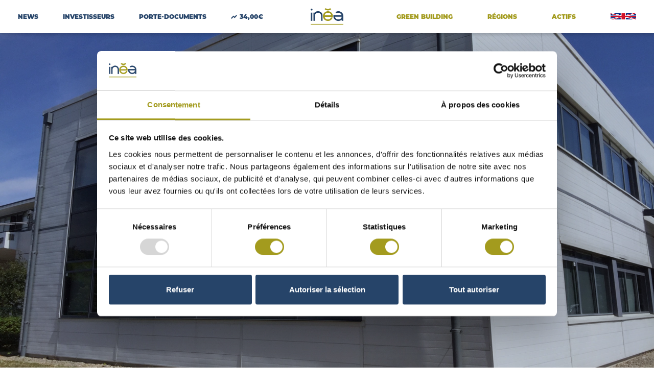

--- FILE ---
content_type: text/html; charset=UTF-8
request_url: https://fonciere-inea.com/localisation/strasbourg/
body_size: 19444
content:
<!doctype html>
<html lang="fr-FR">
<head>
	<meta charset="UTF-8">
	<meta name="viewport" content="width=device-width, initial-scale=1">
	<link rel="profile" href="http://gmpg.org/xfn/11">
	<link rel="stylesheet" href="https://unpkg.com/leaflet@1.3.1/dist/leaflet.css" integrity="sha512-Rksm5RenBEKSKFjgI3a41vrjkw4EVPlJ3+OiI65vTjIdo9brlAacEuKOiQ5OFh7cOI1bkDwLqdLw3Zg0cRJAAQ==" crossorigin="" />
	<style type="text/css">
		#map{ /* la carte DOIT avoir une hauteur sinon elle n'apparaît pas */
			height:600px;
		}
	</style>
	<!-- <script
      src="https://maps.googleapis.com/maps/api/js?key=AIzaSyDKnRjhVtnxvbPJ9cQs8bLcpxaAtI8TyJ4&callback=initMap&libraries=&v=weekly"
      defer
	></script>-->
	<script type="text/javascript" data-cookieconsent="ignore">
	window.dataLayer = window.dataLayer || [];

	function gtag() {
		dataLayer.push(arguments);
	}

	gtag("consent", "default", {
		ad_personalization: "denied",
		ad_storage: "denied",
		ad_user_data: "denied",
		analytics_storage: "denied",
		functionality_storage: "denied",
		personalization_storage: "denied",
		security_storage: "granted",
		wait_for_update: 500,
	});
	gtag("set", "ads_data_redaction", true);
	</script>
<script type="text/javascript"
		id="Cookiebot"
		src="https://consent.cookiebot.com/uc.js"
		data-implementation="wp"
		data-cbid="5d9497d7-5c7b-4c61-8429-f6e7c7dd9bd9"
							data-blockingmode="auto"
	></script>
<title>Strasbourg &#8211; INEA</title>
<meta name='robots' content='max-image-preview:large' />
<link rel='dns-prefetch' href='//unpkg.com' />
<link rel="alternate" type="application/rss+xml" title="Flux pour INEA &raquo; Strasbourg Localisation" href="https://fonciere-inea.com/localisation/strasbourg/feed/" />
<style type="text/css">.brave_popup{display:none}</style><script data-no-optimize="1"> var brave_popup_data = {}; var bravepop_emailValidation=false; var brave_popup_videos = {};  var brave_popup_formData = {};var brave_popup_adminUser = false; var brave_popup_pageInfo = {"type":"tax","pageID":67,"singleType":"localisation"};  var bravepop_emailSuggestions={};</script><style id='wp-img-auto-sizes-contain-inline-css' type='text/css'>
img:is([sizes=auto i],[sizes^="auto," i]){contain-intrinsic-size:3000px 1500px}
/*# sourceURL=wp-img-auto-sizes-contain-inline-css */
</style>
<style id='wp-emoji-styles-inline-css' type='text/css'>

	img.wp-smiley, img.emoji {
		display: inline !important;
		border: none !important;
		box-shadow: none !important;
		height: 1em !important;
		width: 1em !important;
		margin: 0 0.07em !important;
		vertical-align: -0.1em !important;
		background: none !important;
		padding: 0 !important;
	}
/*# sourceURL=wp-emoji-styles-inline-css */
</style>
<link rel='stylesheet' id='wp-block-library-css' href='https://fonciere-inea.com/wp-includes/css/dist/block-library/style.min.css?ver=6.9' type='text/css' media='all' />
<style id='global-styles-inline-css' type='text/css'>
:root{--wp--preset--aspect-ratio--square: 1;--wp--preset--aspect-ratio--4-3: 4/3;--wp--preset--aspect-ratio--3-4: 3/4;--wp--preset--aspect-ratio--3-2: 3/2;--wp--preset--aspect-ratio--2-3: 2/3;--wp--preset--aspect-ratio--16-9: 16/9;--wp--preset--aspect-ratio--9-16: 9/16;--wp--preset--color--black: #000000;--wp--preset--color--cyan-bluish-gray: #abb8c3;--wp--preset--color--white: #ffffff;--wp--preset--color--pale-pink: #f78da7;--wp--preset--color--vivid-red: #cf2e2e;--wp--preset--color--luminous-vivid-orange: #ff6900;--wp--preset--color--luminous-vivid-amber: #fcb900;--wp--preset--color--light-green-cyan: #7bdcb5;--wp--preset--color--vivid-green-cyan: #00d084;--wp--preset--color--pale-cyan-blue: #8ed1fc;--wp--preset--color--vivid-cyan-blue: #0693e3;--wp--preset--color--vivid-purple: #9b51e0;--wp--preset--gradient--vivid-cyan-blue-to-vivid-purple: linear-gradient(135deg,rgb(6,147,227) 0%,rgb(155,81,224) 100%);--wp--preset--gradient--light-green-cyan-to-vivid-green-cyan: linear-gradient(135deg,rgb(122,220,180) 0%,rgb(0,208,130) 100%);--wp--preset--gradient--luminous-vivid-amber-to-luminous-vivid-orange: linear-gradient(135deg,rgb(252,185,0) 0%,rgb(255,105,0) 100%);--wp--preset--gradient--luminous-vivid-orange-to-vivid-red: linear-gradient(135deg,rgb(255,105,0) 0%,rgb(207,46,46) 100%);--wp--preset--gradient--very-light-gray-to-cyan-bluish-gray: linear-gradient(135deg,rgb(238,238,238) 0%,rgb(169,184,195) 100%);--wp--preset--gradient--cool-to-warm-spectrum: linear-gradient(135deg,rgb(74,234,220) 0%,rgb(151,120,209) 20%,rgb(207,42,186) 40%,rgb(238,44,130) 60%,rgb(251,105,98) 80%,rgb(254,248,76) 100%);--wp--preset--gradient--blush-light-purple: linear-gradient(135deg,rgb(255,206,236) 0%,rgb(152,150,240) 100%);--wp--preset--gradient--blush-bordeaux: linear-gradient(135deg,rgb(254,205,165) 0%,rgb(254,45,45) 50%,rgb(107,0,62) 100%);--wp--preset--gradient--luminous-dusk: linear-gradient(135deg,rgb(255,203,112) 0%,rgb(199,81,192) 50%,rgb(65,88,208) 100%);--wp--preset--gradient--pale-ocean: linear-gradient(135deg,rgb(255,245,203) 0%,rgb(182,227,212) 50%,rgb(51,167,181) 100%);--wp--preset--gradient--electric-grass: linear-gradient(135deg,rgb(202,248,128) 0%,rgb(113,206,126) 100%);--wp--preset--gradient--midnight: linear-gradient(135deg,rgb(2,3,129) 0%,rgb(40,116,252) 100%);--wp--preset--font-size--small: 13px;--wp--preset--font-size--medium: 20px;--wp--preset--font-size--large: 36px;--wp--preset--font-size--x-large: 42px;--wp--preset--spacing--20: 0.44rem;--wp--preset--spacing--30: 0.67rem;--wp--preset--spacing--40: 1rem;--wp--preset--spacing--50: 1.5rem;--wp--preset--spacing--60: 2.25rem;--wp--preset--spacing--70: 3.38rem;--wp--preset--spacing--80: 5.06rem;--wp--preset--shadow--natural: 6px 6px 9px rgba(0, 0, 0, 0.2);--wp--preset--shadow--deep: 12px 12px 50px rgba(0, 0, 0, 0.4);--wp--preset--shadow--sharp: 6px 6px 0px rgba(0, 0, 0, 0.2);--wp--preset--shadow--outlined: 6px 6px 0px -3px rgb(255, 255, 255), 6px 6px rgb(0, 0, 0);--wp--preset--shadow--crisp: 6px 6px 0px rgb(0, 0, 0);}:where(.is-layout-flex){gap: 0.5em;}:where(.is-layout-grid){gap: 0.5em;}body .is-layout-flex{display: flex;}.is-layout-flex{flex-wrap: wrap;align-items: center;}.is-layout-flex > :is(*, div){margin: 0;}body .is-layout-grid{display: grid;}.is-layout-grid > :is(*, div){margin: 0;}:where(.wp-block-columns.is-layout-flex){gap: 2em;}:where(.wp-block-columns.is-layout-grid){gap: 2em;}:where(.wp-block-post-template.is-layout-flex){gap: 1.25em;}:where(.wp-block-post-template.is-layout-grid){gap: 1.25em;}.has-black-color{color: var(--wp--preset--color--black) !important;}.has-cyan-bluish-gray-color{color: var(--wp--preset--color--cyan-bluish-gray) !important;}.has-white-color{color: var(--wp--preset--color--white) !important;}.has-pale-pink-color{color: var(--wp--preset--color--pale-pink) !important;}.has-vivid-red-color{color: var(--wp--preset--color--vivid-red) !important;}.has-luminous-vivid-orange-color{color: var(--wp--preset--color--luminous-vivid-orange) !important;}.has-luminous-vivid-amber-color{color: var(--wp--preset--color--luminous-vivid-amber) !important;}.has-light-green-cyan-color{color: var(--wp--preset--color--light-green-cyan) !important;}.has-vivid-green-cyan-color{color: var(--wp--preset--color--vivid-green-cyan) !important;}.has-pale-cyan-blue-color{color: var(--wp--preset--color--pale-cyan-blue) !important;}.has-vivid-cyan-blue-color{color: var(--wp--preset--color--vivid-cyan-blue) !important;}.has-vivid-purple-color{color: var(--wp--preset--color--vivid-purple) !important;}.has-black-background-color{background-color: var(--wp--preset--color--black) !important;}.has-cyan-bluish-gray-background-color{background-color: var(--wp--preset--color--cyan-bluish-gray) !important;}.has-white-background-color{background-color: var(--wp--preset--color--white) !important;}.has-pale-pink-background-color{background-color: var(--wp--preset--color--pale-pink) !important;}.has-vivid-red-background-color{background-color: var(--wp--preset--color--vivid-red) !important;}.has-luminous-vivid-orange-background-color{background-color: var(--wp--preset--color--luminous-vivid-orange) !important;}.has-luminous-vivid-amber-background-color{background-color: var(--wp--preset--color--luminous-vivid-amber) !important;}.has-light-green-cyan-background-color{background-color: var(--wp--preset--color--light-green-cyan) !important;}.has-vivid-green-cyan-background-color{background-color: var(--wp--preset--color--vivid-green-cyan) !important;}.has-pale-cyan-blue-background-color{background-color: var(--wp--preset--color--pale-cyan-blue) !important;}.has-vivid-cyan-blue-background-color{background-color: var(--wp--preset--color--vivid-cyan-blue) !important;}.has-vivid-purple-background-color{background-color: var(--wp--preset--color--vivid-purple) !important;}.has-black-border-color{border-color: var(--wp--preset--color--black) !important;}.has-cyan-bluish-gray-border-color{border-color: var(--wp--preset--color--cyan-bluish-gray) !important;}.has-white-border-color{border-color: var(--wp--preset--color--white) !important;}.has-pale-pink-border-color{border-color: var(--wp--preset--color--pale-pink) !important;}.has-vivid-red-border-color{border-color: var(--wp--preset--color--vivid-red) !important;}.has-luminous-vivid-orange-border-color{border-color: var(--wp--preset--color--luminous-vivid-orange) !important;}.has-luminous-vivid-amber-border-color{border-color: var(--wp--preset--color--luminous-vivid-amber) !important;}.has-light-green-cyan-border-color{border-color: var(--wp--preset--color--light-green-cyan) !important;}.has-vivid-green-cyan-border-color{border-color: var(--wp--preset--color--vivid-green-cyan) !important;}.has-pale-cyan-blue-border-color{border-color: var(--wp--preset--color--pale-cyan-blue) !important;}.has-vivid-cyan-blue-border-color{border-color: var(--wp--preset--color--vivid-cyan-blue) !important;}.has-vivid-purple-border-color{border-color: var(--wp--preset--color--vivid-purple) !important;}.has-vivid-cyan-blue-to-vivid-purple-gradient-background{background: var(--wp--preset--gradient--vivid-cyan-blue-to-vivid-purple) !important;}.has-light-green-cyan-to-vivid-green-cyan-gradient-background{background: var(--wp--preset--gradient--light-green-cyan-to-vivid-green-cyan) !important;}.has-luminous-vivid-amber-to-luminous-vivid-orange-gradient-background{background: var(--wp--preset--gradient--luminous-vivid-amber-to-luminous-vivid-orange) !important;}.has-luminous-vivid-orange-to-vivid-red-gradient-background{background: var(--wp--preset--gradient--luminous-vivid-orange-to-vivid-red) !important;}.has-very-light-gray-to-cyan-bluish-gray-gradient-background{background: var(--wp--preset--gradient--very-light-gray-to-cyan-bluish-gray) !important;}.has-cool-to-warm-spectrum-gradient-background{background: var(--wp--preset--gradient--cool-to-warm-spectrum) !important;}.has-blush-light-purple-gradient-background{background: var(--wp--preset--gradient--blush-light-purple) !important;}.has-blush-bordeaux-gradient-background{background: var(--wp--preset--gradient--blush-bordeaux) !important;}.has-luminous-dusk-gradient-background{background: var(--wp--preset--gradient--luminous-dusk) !important;}.has-pale-ocean-gradient-background{background: var(--wp--preset--gradient--pale-ocean) !important;}.has-electric-grass-gradient-background{background: var(--wp--preset--gradient--electric-grass) !important;}.has-midnight-gradient-background{background: var(--wp--preset--gradient--midnight) !important;}.has-small-font-size{font-size: var(--wp--preset--font-size--small) !important;}.has-medium-font-size{font-size: var(--wp--preset--font-size--medium) !important;}.has-large-font-size{font-size: var(--wp--preset--font-size--large) !important;}.has-x-large-font-size{font-size: var(--wp--preset--font-size--x-large) !important;}
/*# sourceURL=global-styles-inline-css */
</style>

<style id='classic-theme-styles-inline-css' type='text/css'>
/*! This file is auto-generated */
.wp-block-button__link{color:#fff;background-color:#32373c;border-radius:9999px;box-shadow:none;text-decoration:none;padding:calc(.667em + 2px) calc(1.333em + 2px);font-size:1.125em}.wp-block-file__button{background:#32373c;color:#fff;text-decoration:none}
/*# sourceURL=/wp-includes/css/classic-themes.min.css */
</style>
<link rel='stylesheet' id='contact-form-7-css' href='https://fonciere-inea.com/wp-content/plugins/contact-form-7/includes/css/styles.css?ver=6.1.4' type='text/css' media='all' />
<link rel='stylesheet' id='searchandfilter-css' href='http://fonciere-inea.com/wp-content/plugins/search-filter/style.css?ver=1' type='text/css' media='all' />
<link rel='stylesheet' id='aos-css' href='https://unpkg.com/aos@2.3.1/dist/aos.css?ver=20200101' type='text/css' media='' />
<link rel='stylesheet' id='default-style-css' href='https://fonciere-inea.com/wp-content/themes/inea/style.css?ver=6.9' type='text/css' media='all' />
<link rel='stylesheet' id='inea-style-css' href='https://fonciere-inea.com/wp-content/themes/inea/css/main.min.css?ver=20200101' type='text/css' media='' />
<link rel='stylesheet' id='wp-pagenavi-css' href='https://fonciere-inea.com/wp-content/plugins/wp-pagenavi/pagenavi-css.css?ver=2.70' type='text/css' media='all' />
<link rel="https://api.w.org/" href="https://fonciere-inea.com/wp-json/" /><link rel="alternate" title="JSON" type="application/json" href="https://fonciere-inea.com/wp-json/wp/v2/localisation/67" /><meta name="tec-api-version" content="v1"><meta name="tec-api-origin" content="https://fonciere-inea.com"><link rel="alternate" href="https://fonciere-inea.com/wp-json/tribe/events/v1/" /><link rel="icon" href="https://fonciere-inea.com/wp-content/uploads/2021/01/cropped-LOGO-inea_RVB-02-32x32.png" sizes="32x32" />
<link rel="icon" href="https://fonciere-inea.com/wp-content/uploads/2021/01/cropped-LOGO-inea_RVB-02-192x192.png" sizes="192x192" />
<link rel="apple-touch-icon" href="https://fonciere-inea.com/wp-content/uploads/2021/01/cropped-LOGO-inea_RVB-02-180x180.png" />
<meta name="msapplication-TileImage" content="https://fonciere-inea.com/wp-content/uploads/2021/01/cropped-LOGO-inea_RVB-02-270x270.png" />
		<style type="text/css" id="wp-custom-css">
			.block-inea-porte-documents.open .filter-wrapper .select .options, .block-inea-actif-archive-listing .filter-wrapper .select .options {
	scrollbar-width: thin;
}
.block-inea-actif-archive-listing .filter-wrapper .select .options.open {
    width: auto;
}
.block-inea-actif-archive-listing .filter-wrapper .select.taille-min-width .options.open {
    min-width: 130px;
}
.block-inea-actif-archive-listing .filter-wrapper .select.date-min-width .options.open {
    width: auto;
    min-width: 70px;
}
.block-inea-actif-archive-listing .filter-wrapper .select.localisation-min-width .options.open {
    width: auto;
    min-width: 135px;
}
.block-inea-sidebar-articles .newsletter {
    padding: 0 0 30px 0;
    margin: 0 0 30px 0;
    border-bottom: 1px solid #264469;
}
@media screen and (min-width: 992px) {
.block-inea-porte-documents.open .filter-wrapper .filters-inner-wrapper.d-lg-flex.justify-content-lg-between.align-items-lg-center {
    -webkit-box-pack: justify !important;
    -ms-flex-pack: justify !important;
    justify-content: left !important;
}
.block-inea-porte-documents.open .filter-wrapper .filters-inner-wrapper.d-lg-flex.justify-content-lg-between.align-items-lg-center .refresh {
    width: 485px;
}
.block-inea-porte-documents.open .filter-wrapper .filters-inner-wrapper.d-lg-flex.justify-content-lg-between.align-items-lg-center .select.fixed-width {
	width: 305px;
	padding-right: 195px;
}
}
/*.grecaptcha-badge {
	display:none !important;
}*/		</style>
			<!-- Google Analytics -->
	<script>
		(function(i,s,o,g,r,a,m){i['GoogleAnalyticsObject']=r;i[r]=i[r]||function(){
		(i[r].q=i[r].q||[]).push(arguments)},i[r].l=1*new Date();a=s.createElement(o),
		m=s.getElementsByTagName(o)[0];a.async=1;a.src=g;m.parentNode.insertBefore(a,m)
		})(window,document,'script','https://www.google-analytics.com/analytics.js','ga');

		ga('create', 'UA-56838772-1', 'auto');
		ga('send', 'pageview');
	</script>
	<!-- End Google Analytics -->
<link rel='stylesheet' id='bravepop_front_css-css' href='https://fonciere-inea.com/wp-content/plugins/brave-popup-builder/assets/css/frontend.min.css?ver=6.9' type='text/css' media='all' />
</head>
<body class="archive tax-localisation term-strasbourg term-67 wp-theme-inea tribe-no-js">
	<header id="inea-header" class="d-flex align-items-center justify-content-center">
		<div class="container">
			<div class="row align-items-center">
				<div class="col-4 col-lg">
					<div class="menu-burger d-lg-none" data-toggle="collapse" data-target="#inea-menu-mobile" aria-expanded="false" aria-controls="inea-menu-mobile">
						<span></span>
						<span></span>
					</div>
					<div class="inea-menu-desktop-left d-none d-lg-block">
						<div class="menu-header-left-desktop-container"><ul id="menu-header-left-desktop" class="menu"><li id="menu-item-217" class="text-blue open-news-sidebar menu-item menu-item-type-custom menu-item-object-custom menu-item-217"><a href="#">News</a></li>
<li id="menu-item-245" class="text-blue menu-item menu-item-type-post_type menu-item-object-page menu-item-245"><a href="https://fonciere-inea.com/investisseurs/">Investisseurs</a></li>
<li id="menu-item-218" class="text-blue open-porte-documents menu-item menu-item-type-custom menu-item-object-custom menu-item-218"><a href="#">porte-documents</a></li>
</ul></div>						<a href="https://fonciere-inea.com/bourse" class="inea-bourse d-none d-lg-inline-flex align-items-center justify-content-center">
							<svg xmlns="http://www.w3.org/2000/svg" width="12.327" height="7.65"><path data-name="Path 439" d="M1.414 6.235l3.4-3.4 2.69 1.987 3.4-3.4" fill="none" stroke="#264469" stroke-linecap="round" stroke-miterlimit="10" stroke-width="2"/></svg>
							34,00€						</a>
					</div>
				</div>
				<div class="col-4 col-lg-1 text-center">
					<div class="logo">
						<a href="https://fonciere-inea.com">
							<img src="https://fonciere-inea.com/wp-content/uploads/2020/12/LOGO-INEA.svg" alt="logo inea" title="LOGO INEA"> 
						</a>
					</div>
				</div>
				<div class="col-4 col-lg text-right">
					<div class="inea-menu-desktop-right d-none d-lg-block">
						<div class="menu-header-right-desktop-container"><ul id="menu-header-right-desktop" class="menu"><li id="menu-item-221" class="text-green menu-item menu-item-type-post_type menu-item-object-page menu-item-221"><a href="https://fonciere-inea.com/green-building/">Green Building</a></li>
<li id="menu-item-11841" class="text-green menu-item menu-item-type-post_type menu-item-object-page menu-item-11841"><a href="https://fonciere-inea.com/regions/">Régions</a></li>
<li id="menu-item-222" class="text-green menu-item menu-item-type-custom menu-item-object-custom menu-item-222"><a href="/actifs">actifs</a></li>
<li id="menu-item-9973" class="menu-item menu-item-type-post_type menu-item-object-page menu-item-9973"><a href="https://fonciere-inea.com/about/"><img src="http://fonciere-inea.com/wp-content/uploads/2022/06/Flag_of_the_United_Kingdom_Square_small.jpg" style="max-height:12px;margin-bottom:2px !important;"></a></li>
</ul></div>					</div>
					<a href="https://fonciere-inea.com/bourse" class="inea-bourse d-inline-flex align-items-center justify-content-center d-lg-none">
						<svg xmlns="http://www.w3.org/2000/svg" width="12.327" height="7.65"><path data-name="Path 439" d="M1.414 6.235l3.4-3.4 2.69 1.987 3.4-3.4" fill="none" stroke="#264469" stroke-linecap="round" stroke-miterlimit="10" stroke-width="2"/></svg>
						34,00€					</a>
				</div>
			</div>
		</div>
		<div id="inea-menu-mobile" class="collapse d-lg-none">
			<div class="search-wrapper">
				<div class="container">
					<div class="row justify-content-center">
						<div class="col-8 p-0">
							<form role="search" method="get" id="searchform" class="searchform" action="https://fonciere-inea.com/" >
	<div class="search-inner-wrapper text-center d-flex align-items-center justify-content-center">
		<button type="submit" id="searchsubmit"><svg xmlns="http://www.w3.org/2000/svg" width="21.526" height="21.526"><g transform="translate(1 1)" fill="none" stroke="#fff" stroke-width="2"><path data-name="Tracé 122" d="M13.835 13.835l5.277 5.277" stroke-linecap="round"/><circle data-name="Ellipse 3" cx="7.973" cy="7.973" r="7.973"/></g></svg></button>
		<input class="searchinput" type="text" value="" name="s" id="s" placeholder="Rechercher"/>
    </div>
    </form>						</div>
					</div>
				</div>
			</div>
			<div class="container">
				<div class="row justify-content-center">
					<div class="col-8 p-0">
						<div class="menu-header-mobile-collapse-container"><ul id="menu-header-mobile-collapse" class="menu"><li id="menu-item-531" class="text-blue menu-item menu-item-type-post_type menu-item-object-page current_page_parent menu-item-531"><a href="https://fonciere-inea.com/ineactus/">Actus</a></li>
<li id="menu-item-9957" class="menu-item menu-item-type-custom menu-item-object-custom menu-item-9957"><a href="https://fonciere-inea.com/articles-de-presse/">Presse</a></li>
<li id="menu-item-243" class="text-blue menu-item menu-item-type-post_type menu-item-object-page menu-item-243"><a href="https://fonciere-inea.com/investisseurs/">Investisseurs</a></li>
<li id="menu-item-209" class="text-blue open-porte-documents menu-item menu-item-type-custom menu-item-object-custom menu-item-209"><a href="#">Porte-documents</a></li>
<li id="menu-item-211" class="text-green menu-item menu-item-type-post_type menu-item-object-page menu-item-211"><a href="https://fonciere-inea.com/green-building/">Green Building</a></li>
<li id="menu-item-11840" class="text-green menu-item menu-item-type-post_type menu-item-object-page menu-item-11840"><a href="https://fonciere-inea.com/regions/">Régions</a></li>
<li id="menu-item-213" class="text-green menu-item menu-item-type-custom menu-item-object-custom menu-item-213"><a href="/actifs">actifs</a></li>
<li id="menu-item-9974" class="menu-item menu-item-type-post_type menu-item-object-page menu-item-9974"><a href="https://fonciere-inea.com/about/"><img src="http://fonciere-inea.com/wp-content/uploads/2022/06/Flag_of_the_United_Kingdom_Square_small.jpg" style="max-height:12px;margin-bottom:2px !important;"></a></li>
<li id="menu-item-214" class="last-element text-blue open-contact-form menu-item menu-item-type-custom menu-item-object-custom menu-item-214"><a href="#">contact</a></li>
</ul></div>					</div>
				</div>
			</div>
		</div>
	</header>	
		<h1 class="page-title">Localisation : <span>Strasbourg</span></h1>
		
<main>
	<section class="block-inea-actif-headcontent">
    <div class="bg-img" style="background-image: url(https://fonciere-inea.com/wp-content/uploads/2021/02/inea-actifs-Strasbourg_Vision-4.jpg)"></div>
    <div class="overlay d-flex align-items-start justify-content-center flex-column">
        <div class="container">
            <div class="row">
                <div class="col-12">
                    <div class="wrapper-parallax">
                        <div class="title">Vision</div>
                                                    <div class="subtitle"><p>Ouvrez les yeux<br />
sur le dynamisme<br />
de strasbourg</p>
</div>
                                            </div>
                </div>
            </div>
        </div>
                <div class="card-infos-wrapper">
            <div class="container">
                <img decoding="async" data-aos="fade-up" data-aos-anchor-placement="top-center" class="card-infos" src="https://fonciere-inea.com/wp-content/uploads/2021/11/inea-cartouche-vision4.svg" alt="" title="inea-cartouche-vision4">
					            </div>
        </div>
        		
                        <div class="icon-scroll d-none d-lg-block"><svg xmlns="http://www.w3.org/2000/svg" width="17.828" height="19.328"><g fill="none" stroke="#fff" stroke-linecap="round" stroke-width="2"><path data-name="Tracé 82" d="M1.414 10.414l7.5 7.5 7.5-7.5"/><path data-name="Tracé 83" d="M1.414 1.414l7.5 7.5 7.5-7.5"/></g></svg></div>
    </div>
</section>

<section class="block-inea-actif-content d-flex align-items-center justify-content-start hascontent">
        <div class="container">
                    <div class="row align-items-center">
                <div class="col-12 col-lg-6">
                    <div class="wrapper-parallax">
                                                    <img decoding="async" src="https://fonciere-inea.com/wp-content/uploads/2021/02/inea-actifs-Strasbourg_Vision-2.jpg" alt="" title="inea-actifs-Strasbourg_Vision-2">
                                                            <div class="copyright">© INEA</div>
                                                                        </div>
                </div>
                <div class="col-12 col-lg-6">
                    <div class="content-wrapper">
                                                    <h2 class="title" data-aos="fade-up" data-aos-duration="500">Des normes<br>
qui en mettent<br>
<strong>plein la vue</strong><br></h2>
                                                                            <div class="content-text" data-aos="fade-up" data-aos-duration="500" data-aos-delay="300"><p>Vision est un immeuble dernière génération présentant des plateaux de bureaux entièrement aménagés et non cloisonnés, dont les performances environnementales et énergétiques correspondent aux meilleures pratiques actuelles. La certification NF HQE™ Bâtiments Tertiaires permet de valoriser les performances des bâtiments, de réduire leurs consommations et leur impact environnemental, tout en améliorant la santé et le confort des bâtiments.</p>
<p>Normes et labels : RT 2012 -40% / Certification NF Bâtiment Tertiaire HQE excellent / Label Effinergie +</p>
</div>
                                            </div>
                </div>
            </div>
                                </div>
</section>

<section class="block-inea-actif-content d-flex align-items-center justify-content-start ">
            <div class="bg-img d-none d-lg-block" style='background-image: url(https://fonciere-inea.com/wp-content/uploads/2021/02/inea-actifs-Strasbourg_Vision-4.jpg)'></div>
        <div class="mobile-parallax">
            <div class="bg-img d-lg-none" style='background-image: url(https://fonciere-inea.com/wp-content/uploads/2021/02/inea-actifs-Strasbourg_Vision-4.jpg)'></div>
        </div>
        <div class="container">
                            <div class="copyright">© INEA</div>
            </div>
</section>

<section class="block-inea-actif-content d-flex align-items-center justify-content-start hascontent">
        <div class="container">
                    <div class="row align-items-center">
                <div class="col-12 col-lg-6">
                    <div class="wrapper-parallax">
                                                    <div id="google-map-api" data-latitude="48.59951360505337" data-longitude="7.767469937059869"></div> 
                            <script src="https://maps.googleapis.com/maps/api/js?key=AIzaSyC_1iHnmcgSJGVZQhtM9hasSJpnWWpaIb4&#038;map_ids=e70437a380fca506"></script>
                            <script> 
                                function initMap() {
                                    var zoom = 16;
                                    var long = $("#google-map-api").attr("data-longitude");
                                    var lat = $("#google-map-api").attr("data-latitude");
                                    var mapOptions = { 
                                            // Map id
                                            mapId: "e70437a380fca506",
                                            zoom: zoom,
                                            center: { lat: parseFloat(lat), lng: parseFloat(long) }
                                    }
                                    var map = new google.maps.Map(document.getElementById('google-map-api'), mapOptions);
                                    var prev_infowindow = false;
                                    var actiftitle = $(".block-inea-actif-headcontent .title").html();
                                    var homeUrl = window.location.origin;
                                    var iconUrl = homeUrl + "/wp-content/themes/inea/images/svg/pin-grey.svg";
                                    var newimage = {
                                        url: iconUrl,
                                        scaledSize: new google.maps.Size(25, 40),
                                        origin: new google.maps.Point(0, 0),
                                        anchor: new google.maps.Point(0, 32),
                                    };
                                    new google.maps.Marker({
                                        position: { lat: parseFloat(lat), lng: parseFloat(long) },
                                        map,
                                        icon: newimage,
                                        title: actiftitle,
                                    });
                                    setTimeout(function(){
                                        $("#google-map-api .gm-style > div[aria-label='Map']").css("filter", "grayscale(1)");
                                    },500);
                                };
                                window.onload = function(){ initMap();};
                            </script>
                                            </div>
                </div>
                <div class="col-12 col-lg-6">
                    <div class="content-wrapper">
                                                    <h2 class="title" data-aos="fade-up" data-aos-duration="500">un lieu accessible<br>
<strong>En un clin d&rsquo;oeil</strong></h2>
                                                                            <div class="content-text" data-aos="fade-up" data-aos-duration="500" data-aos-delay="300"><p>Le bâtiment Vision est localisé au sein du quartier d’affaires international de Wacken Europe dans la zone baptisée Archipel représentant 105 000 m² sur 4 ha environ, destiné à accueillir des bureaux, centres d’affaires, hôtels, services, commerces et logements.</p>
<p>Accessible par l’autoroute, le tram ou le bus, ce complexe présente un enjeu de taille pour la ville de Strasbourg, 3e métropole la plus attractive de France : proposer une nouvelle offre immobilière d’entreprise attractive en cœur d’agglomération.</p>
<p>Les locataires pourront bénéficier de bornes de recharge pour véhicules électriques, ainsi que d’un grand nombre de stationnements couverts pour vélos, l’idéal pour se déplacer sur les 600 km de pistes cyclables de Strasbourg.</p>
</div>
                                            </div>
                </div>
            </div>
                                </div>
</section>

<section class="block-inea-actif-slider-text d-lg-flex align-items-lg-center">
    <div class="container">
        <div class="row align-items-center">
            <div class="col-12 col-lg-5 order-2 order-lg-1">
                <div class="content-wrapper">
                                            <h2 class="title"><p>Un nouveau regard<br />
<strong>sur le confort</strong></p>
</h2>
                                                                <div class="content-text"><p>Localisation exceptionnelle, jardin suspendu, parkings en sous-sol, surface commerciale au rez-de-chaussée… pas de doute que l’immeuble de bureaux Vision remportera l’adhésion des occupants, car il répond aux tendances actuelles avec ses larges espaces de travail ouverts.</p>
</div>
                                    </div>
            </div>
            <div class="col-12 col-lg-7 order-1 order-lg-2">
                                    <div class="slider-wrapper">
                        <div class="swiper-container">
                            <div class="swiper-wrapper align-items-center">
                                                                    <div class="swiper-slide">
                                                                                <img decoding="async" src="https://fonciere-inea.com/wp-content/uploads/2021/02/inea-actifs-Strasbourg_Vision-7-804x574.jpg" alt="" title="inea-actifs-Strasbourg_Vision-7">
                                    </div>
                                                            </div>
                            <div class="swiper-pagination"></div>
                        </div>
                    </div>
                            </div>
        </div>
    </div>
</section>	    <section class="block-inea-slider-actifs">
        <div class="title-wrapper">
            <div class="container">
                <div class="row">
                    <div class="col-12 text-center">
                        <h2 class="title text-blue">Un parc de jeunes actifs dynamiques</h2>
                        <a href="https://fonciere-inea.com/actifs" class="btn-link green d-inline-flex align-items-center">
                            Découvrir tous les actifs
                            <svg xmlns="http://www.w3.org/2000/svg" width="22" height="22"><g transform="rotate(-90 11 10)" fill="none" stroke="#a39b1e" stroke-width="2"><path data-name="Tracé 80" d="M10.12 5.5v9" stroke-linecap="round"/><path data-name="Tracé 81" d="M7.12 11.5l3 3 3-3" stroke-linecap="round"/><circle data-name="Ellipse 1" cx="10" cy="10" r="10" transform="rotate(180 10 10)"/></g></svg>
                        </a>
                    </div>
                </div>
            </div>
        </div>
                            <div class="slide-actifs">
                <div class="swiper-container">
                    <div class="swiper-wrapper">
                                                    <div class="swiper-slide">
                                                                <a href="https://fonciere-inea.com/actifs/olea/" class="slide-actif" style="background-image:url(https://fonciere-inea.com/wp-content/uploads/2025/04/INEA-Merignac-OLEA-1.jpg);" data-image-desktop="">
                                    <div class="overlay">
                                        <div class="content-wrapper"> 
                                            <div class="title">Olea</div>
                                            <div class="subtitle">Bordeaux</div>
                                        </div>
                                    </div>
                                </a>
                            </div>
                                                    <div class="swiper-slide">
                                                                <a href="https://fonciere-inea.com/actifs/atravaia/" class="slide-actif" style="background-image:url(https://fonciere-inea.com/wp-content/uploads/2025/03/inea-actif-atravaia-2.jpg);" data-image-desktop="">
                                    <div class="overlay">
                                        <div class="content-wrapper"> 
                                            <div class="title">Atravaia</div>
                                            <div class="subtitle">Aix-en-Provence</div>
                                        </div>
                                    </div>
                                </a>
                            </div>
                                                    <div class="swiper-slide">
                                                                <a href="https://fonciere-inea.com/actifs/innovespace-chalifert/" class="slide-actif" style="background-image:url(https://fonciere-inea.com/wp-content/uploads/2024/11/Inea-actif-Chalifert-exterieur.jpg);" data-image-desktop="">
                                    <div class="overlay">
                                        <div class="content-wrapper"> 
                                            <div class="title">Innovespace Chalifert</div>
                                            <div class="subtitle">Île-de-France</div>
                                        </div>
                                    </div>
                                </a>
                            </div>
                                            </div>
                </div>
            </div>
            </section>
</main>
<main>
	<section class="block-inea-actif-headcontent">
    <div class="bg-img" style="background-image: url(https://fonciere-inea.com/wp-content/uploads/2020/02/WPS_1@2x.jpg)"></div>
    <div class="overlay d-flex align-items-start justify-content-center flex-column">
        <div class="container">
            <div class="row">
                <div class="col-12">
                    <div class="wrapper-parallax">
                        <div class="title">Wooden Park</div>
                                                    <div class="subtitle"><p>Schiltigheim</p>
</div>
                                            </div>
                </div>
            </div>
        </div>
                <div class="card-infos-wrapper">
            <div class="container">
                <img decoding="async" data-aos="fade-up" data-aos-anchor-placement="top-center" class="card-infos" src="https://fonciere-inea.com/wp-content/uploads/2018/02/inea-cartouche-woodenparkschiltigheim4.svg" alt="" title="inea-cartouche-woodenparkschiltigheim4">
					            </div>
        </div>
        		
                        <div class="icon-scroll d-none d-lg-block"><svg xmlns="http://www.w3.org/2000/svg" width="17.828" height="19.328"><g fill="none" stroke="#fff" stroke-linecap="round" stroke-width="2"><path data-name="Tracé 82" d="M1.414 10.414l7.5 7.5 7.5-7.5"/><path data-name="Tracé 83" d="M1.414 1.414l7.5 7.5 7.5-7.5"/></g></svg></div>
    </div>
</section>

<section class="block-inea-actif-content d-flex align-items-center justify-content-start hascontent">
        <div class="container">
                    <div class="row align-items-center">
                <div class="col-12 col-lg-6">
                    <div class="wrapper-parallax">
                                                    <img decoding="async" src="https://fonciere-inea.com/wp-content/uploads/2020/02/WPS2@2x.jpg" alt="" title="WPS2@2x">
                                                            <div class="copyright">© INEA</div>
                                                                        </div>
                </div>
                <div class="col-12 col-lg-6">
                    <div class="content-wrapper">
                                                    <h2 class="title" data-aos="fade-up" data-aos-duration="500">une construction <br>bioclimatique</h2>
                                                                            <div class="content-text" data-aos="fade-up" data-aos-duration="500" data-aos-delay="300"><p>En ossature bois, ce bâtiment est une construction bioclimatique aux normes RT 2012 -20%. Il bénéficie d’une certification BREEAM IN USE niveau VERY GOOD. L’architecture est conçue de telle sorte que chaque lot bénéficie d’un espace extérieur avec notamment de vastes terrasses au 1er étage. Excellente étanchéité de l’enveloppe à l’air, fenêtres équipées de triple vitrage, éclairage LED à détecteurs de présence… confèrent à ce bâtiment de faibles charges d’exploitation.</p>
<p>Normes et labels : RT 2012 &#8211; 20% / Certification Breeam in Use niveau Very Good</p>
</div>
                                            </div>
                </div>
            </div>
                                </div>
</section>

<section class="block-inea-actif-content d-flex align-items-center justify-content-start ">
            <div class="bg-img d-none d-lg-block" style='background-image: url(https://fonciere-inea.com/wp-content/uploads/2020/02/WPS3@2x.jpg)'></div>
        <div class="mobile-parallax">
            <div class="bg-img d-lg-none" style='background-image: url(https://fonciere-inea.com/wp-content/uploads/2020/02/WPS3@2x.jpg)'></div>
        </div>
        <div class="container">
                    </div>
</section>

<section class="block-inea-actif-content d-flex align-items-center justify-content-start ">
            <div class="bg-img d-none d-lg-block" style='background-image: url(https://fonciere-inea.com/wp-content/uploads/2020/02/WPS4@2x.jpg)'></div>
        <div class="mobile-parallax">
            <div class="bg-img d-lg-none" style='background-image: url(https://fonciere-inea.com/wp-content/uploads/2020/02/WPS4@2x.jpg)'></div>
        </div>
        <div class="container">
                            <div class="copyright">© INEA</div>
            </div>
</section>

<section class="block-inea-actif-content d-flex align-items-center justify-content-start ">
            <div class="bg-img d-none d-lg-block" style='background-image: url(https://fonciere-inea.com/wp-content/uploads/2020/02/WPS5@2x.jpg)'></div>
        <div class="mobile-parallax">
            <div class="bg-img d-lg-none" style='background-image: url(https://fonciere-inea.com/wp-content/uploads/2020/02/WPS5@2x.jpg)'></div>
        </div>
        <div class="container">
                    </div>
</section>

<section class="block-inea-actif-content d-flex align-items-center justify-content-start hascontent">
        <div class="container">
                    <div class="row align-items-center">
                <div class="col-12 col-lg-6">
                    <div class="wrapper-parallax">
                                                    <div id="google-map-api" data-latitude="48.610920318886414" data-longitude="7.704307298066687"></div> 
                            <script src="https://maps.googleapis.com/maps/api/js?key=AIzaSyC_1iHnmcgSJGVZQhtM9hasSJpnWWpaIb4&#038;map_ids=e70437a380fca506"></script>
                            <script> 
                                function initMap() {
                                    var zoom = 16;
                                    var long = $("#google-map-api").attr("data-longitude");
                                    var lat = $("#google-map-api").attr("data-latitude");
                                    var mapOptions = { 
                                            // Map id
                                            mapId: "e70437a380fca506",
                                            zoom: zoom,
                                            center: { lat: parseFloat(lat), lng: parseFloat(long) }
                                    }
                                    var map = new google.maps.Map(document.getElementById('google-map-api'), mapOptions);
                                    var prev_infowindow = false;
                                    var actiftitle = $(".block-inea-actif-headcontent .title").html();
                                    var homeUrl = window.location.origin;
                                    var iconUrl = homeUrl + "/wp-content/themes/inea/images/svg/pin-grey.svg";
                                    var newimage = {
                                        url: iconUrl,
                                        scaledSize: new google.maps.Size(25, 40),
                                        origin: new google.maps.Point(0, 0),
                                        anchor: new google.maps.Point(0, 32),
                                    };
                                    new google.maps.Marker({
                                        position: { lat: parseFloat(lat), lng: parseFloat(long) },
                                        map,
                                        icon: newimage,
                                        title: actiftitle,
                                    });
                                    setTimeout(function(){
                                        $("#google-map-api .gm-style > div[aria-label='Map']").css("filter", "grayscale(1)");
                                    },500);
                                };
                                window.onload = function(){ initMap();};
                            </script>
                                            </div>
                </div>
                <div class="col-12 col-lg-6">
                    <div class="content-wrapper">
                                                    <h2 class="title" data-aos="fade-up" data-aos-duration="500">un site d’excellence</h2>
                                                                            <div class="content-text" data-aos="fade-up" data-aos-duration="500" data-aos-delay="300"><p>Wooden Park se distingue par sa localisation, au sein de l’Espace Européen de l’Entreprise, un site d’excellence et premier pôle tertiaire de l’agglomération strasbourgeoise. L’aéroport est rapidement accessible, de même que la gare et le centre de Strasbourg grâce à une station de bus à proximité.</p>
</div>
                                            </div>
                </div>
            </div>
                                </div>
</section>	    <section class="block-inea-slider-actifs">
        <div class="title-wrapper">
            <div class="container">
                <div class="row">
                    <div class="col-12 text-center">
                        <h2 class="title text-blue">Un parc de jeunes actifs dynamiques</h2>
                        <a href="https://fonciere-inea.com/actifs" class="btn-link green d-inline-flex align-items-center">
                            Découvrir tous les actifs
                            <svg xmlns="http://www.w3.org/2000/svg" width="22" height="22"><g transform="rotate(-90 11 10)" fill="none" stroke="#a39b1e" stroke-width="2"><path data-name="Tracé 80" d="M10.12 5.5v9" stroke-linecap="round"/><path data-name="Tracé 81" d="M7.12 11.5l3 3 3-3" stroke-linecap="round"/><circle data-name="Ellipse 1" cx="10" cy="10" r="10" transform="rotate(180 10 10)"/></g></svg>
                        </a>
                    </div>
                </div>
            </div>
        </div>
                            <div class="slide-actifs">
                <div class="swiper-container">
                    <div class="swiper-wrapper">
                                                    <div class="swiper-slide">
                                                                <a href="https://fonciere-inea.com/actifs/olea/" class="slide-actif" style="background-image:url(https://fonciere-inea.com/wp-content/uploads/2025/04/INEA-Merignac-OLEA-1.jpg);" data-image-desktop="">
                                    <div class="overlay">
                                        <div class="content-wrapper"> 
                                            <div class="title">Olea</div>
                                            <div class="subtitle">Bordeaux</div>
                                        </div>
                                    </div>
                                </a>
                            </div>
                                                    <div class="swiper-slide">
                                                                <a href="https://fonciere-inea.com/actifs/atravaia/" class="slide-actif" style="background-image:url(https://fonciere-inea.com/wp-content/uploads/2025/03/inea-actif-atravaia-2.jpg);" data-image-desktop="">
                                    <div class="overlay">
                                        <div class="content-wrapper"> 
                                            <div class="title">Atravaia</div>
                                            <div class="subtitle">Aix-en-Provence</div>
                                        </div>
                                    </div>
                                </a>
                            </div>
                                                    <div class="swiper-slide">
                                                                <a href="https://fonciere-inea.com/actifs/innovespace-chalifert/" class="slide-actif" style="background-image:url(https://fonciere-inea.com/wp-content/uploads/2024/11/Inea-actif-Chalifert-exterieur.jpg);" data-image-desktop="">
                                    <div class="overlay">
                                        <div class="content-wrapper"> 
                                            <div class="title">Innovespace Chalifert</div>
                                            <div class="subtitle">Île-de-France</div>
                                        </div>
                                    </div>
                                </a>
                            </div>
                                            </div>
                </div>
            </div>
            </section>
</main>
<main>
		    <section class="block-inea-slider-actifs">
        <div class="title-wrapper">
            <div class="container">
                <div class="row">
                    <div class="col-12 text-center">
                        <h2 class="title text-blue">Un parc de jeunes actifs dynamiques</h2>
                        <a href="https://fonciere-inea.com/actifs" class="btn-link green d-inline-flex align-items-center">
                            Découvrir tous les actifs
                            <svg xmlns="http://www.w3.org/2000/svg" width="22" height="22"><g transform="rotate(-90 11 10)" fill="none" stroke="#a39b1e" stroke-width="2"><path data-name="Tracé 80" d="M10.12 5.5v9" stroke-linecap="round"/><path data-name="Tracé 81" d="M7.12 11.5l3 3 3-3" stroke-linecap="round"/><circle data-name="Ellipse 1" cx="10" cy="10" r="10" transform="rotate(180 10 10)"/></g></svg>
                        </a>
                    </div>
                </div>
            </div>
        </div>
                            <div class="slide-actifs">
                <div class="swiper-container">
                    <div class="swiper-wrapper">
                                                    <div class="swiper-slide">
                                                                <a href="https://fonciere-inea.com/actifs/olea/" class="slide-actif" style="background-image:url(https://fonciere-inea.com/wp-content/uploads/2025/04/INEA-Merignac-OLEA-1.jpg);" data-image-desktop="">
                                    <div class="overlay">
                                        <div class="content-wrapper"> 
                                            <div class="title">Olea</div>
                                            <div class="subtitle">Bordeaux</div>
                                        </div>
                                    </div>
                                </a>
                            </div>
                                                    <div class="swiper-slide">
                                                                <a href="https://fonciere-inea.com/actifs/atravaia/" class="slide-actif" style="background-image:url(https://fonciere-inea.com/wp-content/uploads/2025/03/inea-actif-atravaia-2.jpg);" data-image-desktop="">
                                    <div class="overlay">
                                        <div class="content-wrapper"> 
                                            <div class="title">Atravaia</div>
                                            <div class="subtitle">Aix-en-Provence</div>
                                        </div>
                                    </div>
                                </a>
                            </div>
                                                    <div class="swiper-slide">
                                                                <a href="https://fonciere-inea.com/actifs/innovespace-chalifert/" class="slide-actif" style="background-image:url(https://fonciere-inea.com/wp-content/uploads/2024/11/Inea-actif-Chalifert-exterieur.jpg);" data-image-desktop="">
                                    <div class="overlay">
                                        <div class="content-wrapper"> 
                                            <div class="title">Innovespace Chalifert</div>
                                            <div class="subtitle">Île-de-France</div>
                                        </div>
                                    </div>
                                </a>
                            </div>
                                            </div>
                </div>
            </div>
            </section>
</main>
<main>
		    <section class="block-inea-slider-actifs">
        <div class="title-wrapper">
            <div class="container">
                <div class="row">
                    <div class="col-12 text-center">
                        <h2 class="title text-blue">Un parc de jeunes actifs dynamiques</h2>
                        <a href="https://fonciere-inea.com/actifs" class="btn-link green d-inline-flex align-items-center">
                            Découvrir tous les actifs
                            <svg xmlns="http://www.w3.org/2000/svg" width="22" height="22"><g transform="rotate(-90 11 10)" fill="none" stroke="#a39b1e" stroke-width="2"><path data-name="Tracé 80" d="M10.12 5.5v9" stroke-linecap="round"/><path data-name="Tracé 81" d="M7.12 11.5l3 3 3-3" stroke-linecap="round"/><circle data-name="Ellipse 1" cx="10" cy="10" r="10" transform="rotate(180 10 10)"/></g></svg>
                        </a>
                    </div>
                </div>
            </div>
        </div>
                            <div class="slide-actifs">
                <div class="swiper-container">
                    <div class="swiper-wrapper">
                                                    <div class="swiper-slide">
                                                                <a href="https://fonciere-inea.com/actifs/olea/" class="slide-actif" style="background-image:url(https://fonciere-inea.com/wp-content/uploads/2025/04/INEA-Merignac-OLEA-1.jpg);" data-image-desktop="">
                                    <div class="overlay">
                                        <div class="content-wrapper"> 
                                            <div class="title">Olea</div>
                                            <div class="subtitle">Bordeaux</div>
                                        </div>
                                    </div>
                                </a>
                            </div>
                                                    <div class="swiper-slide">
                                                                <a href="https://fonciere-inea.com/actifs/atravaia/" class="slide-actif" style="background-image:url(https://fonciere-inea.com/wp-content/uploads/2025/03/inea-actif-atravaia-2.jpg);" data-image-desktop="">
                                    <div class="overlay">
                                        <div class="content-wrapper"> 
                                            <div class="title">Atravaia</div>
                                            <div class="subtitle">Aix-en-Provence</div>
                                        </div>
                                    </div>
                                </a>
                            </div>
                                                    <div class="swiper-slide">
                                                                <a href="https://fonciere-inea.com/actifs/innovespace-chalifert/" class="slide-actif" style="background-image:url(https://fonciere-inea.com/wp-content/uploads/2024/11/Inea-actif-Chalifert-exterieur.jpg);" data-image-desktop="">
                                    <div class="overlay">
                                        <div class="content-wrapper"> 
                                            <div class="title">Innovespace Chalifert</div>
                                            <div class="subtitle">Île-de-France</div>
                                        </div>
                                    </div>
                                </a>
                            </div>
                                            </div>
                </div>
            </div>
            </section>
</main>
<main>
	<section class="block-inea-actif-headcontent">
    <div class="bg-img" style="background-image: url(https://fonciere-inea.com/wp-content/uploads/2007/02/SAINT_JACQUES_H@2x-scaled.jpg)"></div>
    <div class="overlay d-flex align-items-start justify-content-center flex-column">
        <div class="container">
            <div class="row">
                <div class="col-12">
                    <div class="wrapper-parallax">
                        <div class="title">Saint Jacques</div>
                                                    <div class="subtitle"><p>Strasbourg</p>
</div>
                                            </div>
                </div>
            </div>
        </div>
                <div class="card-infos-wrapper">
            <div class="container">
                <img decoding="async" data-aos="fade-up" data-aos-anchor-placement="top-center" class="card-infos" src="https://fonciere-inea.com/wp-content/uploads/2021/11/inea-cartouche-saintjacques4.svg" alt="" title="inea-cartouche-saintjacques4">
					            </div>
        </div>
        		
                        <div class="icon-scroll d-none d-lg-block"><svg xmlns="http://www.w3.org/2000/svg" width="17.828" height="19.328"><g fill="none" stroke="#fff" stroke-linecap="round" stroke-width="2"><path data-name="Tracé 82" d="M1.414 10.414l7.5 7.5 7.5-7.5"/><path data-name="Tracé 83" d="M1.414 1.414l7.5 7.5 7.5-7.5"/></g></svg></div>
    </div>
</section>	    <section class="block-inea-slider-actifs">
        <div class="title-wrapper">
            <div class="container">
                <div class="row">
                    <div class="col-12 text-center">
                        <h2 class="title text-blue">Un parc de jeunes actifs dynamiques</h2>
                        <a href="https://fonciere-inea.com/actifs" class="btn-link green d-inline-flex align-items-center">
                            Découvrir tous les actifs
                            <svg xmlns="http://www.w3.org/2000/svg" width="22" height="22"><g transform="rotate(-90 11 10)" fill="none" stroke="#a39b1e" stroke-width="2"><path data-name="Tracé 80" d="M10.12 5.5v9" stroke-linecap="round"/><path data-name="Tracé 81" d="M7.12 11.5l3 3 3-3" stroke-linecap="round"/><circle data-name="Ellipse 1" cx="10" cy="10" r="10" transform="rotate(180 10 10)"/></g></svg>
                        </a>
                    </div>
                </div>
            </div>
        </div>
                            <div class="slide-actifs">
                <div class="swiper-container">
                    <div class="swiper-wrapper">
                                                    <div class="swiper-slide">
                                                                <a href="https://fonciere-inea.com/actifs/olea/" class="slide-actif" style="background-image:url(https://fonciere-inea.com/wp-content/uploads/2025/04/INEA-Merignac-OLEA-1.jpg);" data-image-desktop="">
                                    <div class="overlay">
                                        <div class="content-wrapper"> 
                                            <div class="title">Olea</div>
                                            <div class="subtitle">Bordeaux</div>
                                        </div>
                                    </div>
                                </a>
                            </div>
                                                    <div class="swiper-slide">
                                                                <a href="https://fonciere-inea.com/actifs/atravaia/" class="slide-actif" style="background-image:url(https://fonciere-inea.com/wp-content/uploads/2025/03/inea-actif-atravaia-2.jpg);" data-image-desktop="">
                                    <div class="overlay">
                                        <div class="content-wrapper"> 
                                            <div class="title">Atravaia</div>
                                            <div class="subtitle">Aix-en-Provence</div>
                                        </div>
                                    </div>
                                </a>
                            </div>
                                                    <div class="swiper-slide">
                                                                <a href="https://fonciere-inea.com/actifs/innovespace-chalifert/" class="slide-actif" style="background-image:url(https://fonciere-inea.com/wp-content/uploads/2024/11/Inea-actif-Chalifert-exterieur.jpg);" data-image-desktop="">
                                    <div class="overlay">
                                        <div class="content-wrapper"> 
                                            <div class="title">Innovespace Chalifert</div>
                                            <div class="subtitle">Île-de-France</div>
                                        </div>
                                    </div>
                                </a>
                            </div>
                                            </div>
                </div>
            </div>
            </section>
</main>
<main>
		    <section class="block-inea-slider-actifs">
        <div class="title-wrapper">
            <div class="container">
                <div class="row">
                    <div class="col-12 text-center">
                        <h2 class="title text-blue">Un parc de jeunes actifs dynamiques</h2>
                        <a href="https://fonciere-inea.com/actifs" class="btn-link green d-inline-flex align-items-center">
                            Découvrir tous les actifs
                            <svg xmlns="http://www.w3.org/2000/svg" width="22" height="22"><g transform="rotate(-90 11 10)" fill="none" stroke="#a39b1e" stroke-width="2"><path data-name="Tracé 80" d="M10.12 5.5v9" stroke-linecap="round"/><path data-name="Tracé 81" d="M7.12 11.5l3 3 3-3" stroke-linecap="round"/><circle data-name="Ellipse 1" cx="10" cy="10" r="10" transform="rotate(180 10 10)"/></g></svg>
                        </a>
                    </div>
                </div>
            </div>
        </div>
                            <div class="slide-actifs">
                <div class="swiper-container">
                    <div class="swiper-wrapper">
                                                    <div class="swiper-slide">
                                                                <a href="https://fonciere-inea.com/actifs/olea/" class="slide-actif" style="background-image:url(https://fonciere-inea.com/wp-content/uploads/2025/04/INEA-Merignac-OLEA-1.jpg);" data-image-desktop="">
                                    <div class="overlay">
                                        <div class="content-wrapper"> 
                                            <div class="title">Olea</div>
                                            <div class="subtitle">Bordeaux</div>
                                        </div>
                                    </div>
                                </a>
                            </div>
                                                    <div class="swiper-slide">
                                                                <a href="https://fonciere-inea.com/actifs/atravaia/" class="slide-actif" style="background-image:url(https://fonciere-inea.com/wp-content/uploads/2025/03/inea-actif-atravaia-2.jpg);" data-image-desktop="">
                                    <div class="overlay">
                                        <div class="content-wrapper"> 
                                            <div class="title">Atravaia</div>
                                            <div class="subtitle">Aix-en-Provence</div>
                                        </div>
                                    </div>
                                </a>
                            </div>
                                                    <div class="swiper-slide">
                                                                <a href="https://fonciere-inea.com/actifs/innovespace-chalifert/" class="slide-actif" style="background-image:url(https://fonciere-inea.com/wp-content/uploads/2024/11/Inea-actif-Chalifert-exterieur.jpg);" data-image-desktop="">
                                    <div class="overlay">
                                        <div class="content-wrapper"> 
                                            <div class="title">Innovespace Chalifert</div>
                                            <div class="subtitle">Île-de-France</div>
                                        </div>
                                    </div>
                                </a>
                            </div>
                                            </div>
                </div>
            </div>
            </section>
</main>	
<footer id="inea-footer">
    <div class="container">
        <nav class="row">
            <div class="col-12 col-lg-2">
                <div class="row">
                    <div class="col-6 col-lg-12">
                        <a href="https://fonciere-inea.com">
                            <img class="logo" src="https://fonciere-inea.com/wp-content/uploads/2020/12/LOGO-INEA-WHITE.svg" alt="LOGO INEA WHITE" title="LOGO INEA WHITE">
                        </a>
                    </div>
                    <div class="col-6 col-lg-12">
                        <a class="linkedin d-flex justify-content-start align-items-center" href="https://fr.linkedin.com/company/fonciere-inea" target="_blank"><svg xmlns="http://www.w3.org/2000/svg" width="24" height="24"><path data-name="Rectangle 9" fill="none" d="M0 0h24v24H0z"/><g data-name="Groupe 11" fill="#fff" fill-rule="evenodd"><path data-name="Tracé 84" d="M1.971.053a2.365 2.365 0 00-1.6 1.118 2.464 2.464 0 011.6-1.118z"/><path data-name="Tracé 85" d="M21.541.006c.088 0 .171.006.259.012A2.467 2.467 0 0124 2.471v19.058A2.47 2.47 0 0121.529 24H2.471a2.48 2.48 0 01-2.147-1.241 3.489 3.489 0 01-.253-.635A2.453 2.453 0 010 21.529V2.471a2.745 2.745 0 01.041-.447c.006-.018.018-.029.018-.041a2.741 2.741 0 01.312-.812 2.464 2.464 0 011.6-1.118.045.045 0 01.023-.006c.024-.006.041-.006.065-.012A2.612 2.612 0 012.494 0q9.521 0 19.047.006zM5.418 7.553a2.156 2.156 0 112.153-2.159 2.156 2.156 0 01-2.153 2.159zm11.4 12.829h3.588a1.1 1.1 0 01.018-.153v-6.7a3.665 3.665 0 00-.294-1.482 4.131 4.131 0 00-3.488-2.653 3.606 3.606 0 00-3.236 1.406c-.047.053-.088.112-.135.165l-.053-.018V9.618H9.647v10.764h3.582v-6.111c0-.153.006-.3.018-.447a1.806 1.806 0 012.247-1.506 1.825 1.825 0 011.324 1.853zm-13.176 0h3.564V9.618H3.641z"/><path data-name="Tracé 86" d="M.371 1.171a2.5 2.5 0 00-.329.853.287.287 0 00.018-.041 2.741 2.741 0 01.312-.812z"/><path data-name="Tracé 87" d="M21.547.006c.082 0 .171.006.259.012A2.181 2.181 0 0021.529 0H2.471a2.45 2.45 0 00-.418.035A2.734 2.734 0 012.494 0q9.521 0 19.053.006z"/><path data-name="Tracé 88" d="M.329 22.759a3.328 3.328 0 01-.253-.635 2.314 2.314 0 00.253.635z"/></g></svg>Rejoignez nous sur LinkedIn</a>
                    </div>
                </div>
            </div>
            <div class="col-lg-7 col-xl-7 d-none d-lg-block">
                <div class="row justify-content-center">
                    <div class="col-lg-3 col-xl-2"><div class="menu-footer-colonne-un-container"><ul id="menu-footer-colonne-un" class="menu"><li id="menu-item-389" class="title menu-item menu-item-type-custom menu-item-object-custom menu-item-389"><a>Investir</a></li>
<li id="menu-item-391" class="menu-item menu-item-type-post_type menu-item-object-page menu-item-391"><a href="https://fonciere-inea.com/investisseurs/">Investisseurs</a></li>
<li id="menu-item-7486" class="menu-item menu-item-type-post_type menu-item-object-page menu-item-7486"><a href="https://fonciere-inea.com/bourse/">Bourse</a></li>
<li id="menu-item-7487" class="open-porte-documents menu-item menu-item-type-custom menu-item-object-custom menu-item-7487"><a href="#">Porte-documents</a></li>
</ul></div></div>
                    <div class="col-lg-3 col-xl-2"><div class="menu-footer-colonne-deux-container"><ul id="menu-footer-colonne-deux" class="menu"><li id="menu-item-7492" class="title menu-item menu-item-type-custom menu-item-object-custom menu-item-7492"><a>Engagements</a></li>
<li id="menu-item-7490" class="menu-item menu-item-type-post_type menu-item-object-page menu-item-7490"><a href="https://fonciere-inea.com/green-building/">Green Building</a></li>
<li id="menu-item-11849" class="menu-item menu-item-type-post_type menu-item-object-page menu-item-11849"><a href="https://fonciere-inea.com/regions/">Régions</a></li>
<li id="menu-item-7491" class="menu-item menu-item-type-custom menu-item-object-custom menu-item-7491"><a href="/actifs">Actifs</a></li>
</ul></div></div>
                    <div class="col-lg-3 col-xl-2"><div class="menu-footer-colonne-trois-container"><ul id="menu-footer-colonne-trois" class="menu"><li id="menu-item-7493" class="title menu-item menu-item-type-custom menu-item-object-custom menu-item-7493"><a>À propos</a></li>
<li id="menu-item-9976" class="menu-item menu-item-type-post_type menu-item-object-page menu-item-9976"><a href="https://fonciere-inea.com/about/"><img src="http://fonciere-inea.com/wp-content/uploads/2022/06/Flag_of_the_United_Kingdom_Square_small.jpg" style="max-height:8px;margin-bottom:2px !important;width:auto;"></a></li>
<li id="menu-item-7494" class="open-contact-form menu-item menu-item-type-custom menu-item-object-custom menu-item-7494"><a href="#">Contact</a></li>
<li id="menu-item-7495" class="open-news-sidebar menu-item menu-item-type-custom menu-item-object-custom menu-item-7495"><a href="#">News</a></li>
<li id="menu-item-7504" class="menu-item menu-item-type-post_type menu-item-object-page menu-item-7504"><a href="https://fonciere-inea.com/mentions-legales/">Mentions légales</a></li>
<li id="menu-item-7503" class="menu-item menu-item-type-post_type menu-item-object-page menu-item-7503"><a href="https://fonciere-inea.com/confidentialite/">Confidentialité</a></li>
</ul></div></div>
                </div>
            </div>
            <div class="col-lg-3 col-xl-3 d-none d-lg-block newsletter_footer">
                <div class="title" style="font-family: 'Montserrat-Black', sans-serif; color: white; font-size: 1.6rem; margin: 0 0 10px 0;">Restons en contact !</div>
                <script>(function() {
	window.mc4wp = window.mc4wp || {
		listeners: [],
		forms: {
			on: function(evt, cb) {
				window.mc4wp.listeners.push(
					{
						event   : evt,
						callback: cb
					}
				);
			}
		}
	}
})();
</script><!-- Mailchimp for WordPress v4.10.9 - https://wordpress.org/plugins/mailchimp-for-wp/ --><form id="mc4wp-form-1" class="mc4wp-form mc4wp-form-7443" method="post" data-id="7443" data-name="Inscription Newsletter Footer" ><div class="mc4wp-form-fields"><div class="newsletter_form" style="display: inline-block; position: relative;">
  <input type="email" name="EMAIL" placeholder="Votre adresse mail" required style="border: none; border-radius: 0; height: 30px; font-family: 'Montserrat-Semibold', sans-serif;" />
  <button type="submit" style="height: 30px; border: none; position: absolute; top: 0; right: 0px;"><svg xmlns="http://www.w3.org/2000/svg" width="11.414" height="8.828"><g fill="none" stroke-linecap="round" stroke-width="2"><path data-name="Tracé 80" d="M1 4.414h9"/><path data-name="Tracé 81" d="M7 7.414l3-3-3-3"/></g></svg></button>
<p>
    <label style="margin-top:5px;">
        <input name="AGREE_TO_TERMS" type="checkbox" value="1" required=""> <a href="https://nostromo.fr/Inea/confidentialite/" target="_blank" style="color:#ffffff;">J'ai lu et accepte les termes et les conditions</a>
    </label>
</p>
</div></div><label style="display: none !important;">Laissez ce champ vide si vous êtes humain : <input type="text" name="_mc4wp_honeypot" value="" tabindex="-1" autocomplete="off" /></label><input type="hidden" name="_mc4wp_timestamp" value="1768654363" /><input type="hidden" name="_mc4wp_form_id" value="7443" /><input type="hidden" name="_mc4wp_form_element_id" value="mc4wp-form-1" /><div class="mc4wp-response"></div></form><!-- / Mailchimp for WordPress Plugin -->            </div>
            <div class="col-12">
                <div class="copyright text-center">
                    © 2021 tous droits et crédits photos réservés INEA, Leader du Green Building                </div>
            </div>
        </nav>
    </div>
</footer>
<div class="block-inea-contact-form d-md-flex align-items-center">
    <div id="close-contact-form">
        <span></span>
        <span></span>
    </div>
    <div class="container">
        <div class="title">Restons en contact !</div>
        
<div class="wpcf7 no-js" id="wpcf7-f13-o1" lang="fr-FR" dir="ltr" data-wpcf7-id="13">
<div class="screen-reader-response"><p role="status" aria-live="polite" aria-atomic="true"></p> <ul></ul></div>
<form action="/localisation/strasbourg/#wpcf7-f13-o1" method="post" class="wpcf7-form init" aria-label="Formulaire de contact" novalidate="novalidate" data-status="init">
<fieldset class="hidden-fields-container"><input type="hidden" name="_wpcf7" value="13" /><input type="hidden" name="_wpcf7_version" value="6.1.4" /><input type="hidden" name="_wpcf7_locale" value="fr_FR" /><input type="hidden" name="_wpcf7_unit_tag" value="wpcf7-f13-o1" /><input type="hidden" name="_wpcf7_container_post" value="0" /><input type="hidden" name="_wpcf7_posted_data_hash" value="" /><input type="hidden" name="_wpcf7_recaptcha_response" value="" />
</fieldset>
<p><span class="wpcf7-form-control-wrap" data-name="radio-20"><span class="wpcf7-form-control wpcf7-radio"><span class="wpcf7-list-item first"><label><input type="radio" name="radio-20" value="Je suis locataire" checked="checked" /><span class="wpcf7-list-item-label">Je suis locataire</span></label></span><span class="wpcf7-list-item"><label><input type="radio" name="radio-20" value="Je suis investisseur" /><span class="wpcf7-list-item-label">Je suis investisseur</span></label></span><span class="wpcf7-list-item last"><label><input type="radio" name="radio-20" value="Je me renseigne sur Inéa" /><span class="wpcf7-list-item-label">Je me renseigne sur Inéa</span></label></span></span></span><br />
<span class="wpcf7-form-control-wrap" data-name="your-name"><input size="40" maxlength="400" class="wpcf7-form-control wpcf7-text wpcf7-validates-as-required" aria-required="true" aria-invalid="false" placeholder="Nom prénom" value="" type="text" name="your-name" /></span><br />
<span class="wpcf7-form-control-wrap" data-name="your-email"><input size="40" maxlength="400" class="wpcf7-form-control wpcf7-email wpcf7-validates-as-required wpcf7-text wpcf7-validates-as-email" aria-required="true" aria-invalid="false" placeholder="Email" value="" type="email" name="your-email" /></span><br />
<span class="wpcf7-form-control-wrap" data-name="your-enterprise"><input size="40" maxlength="400" class="wpcf7-form-control wpcf7-text" aria-invalid="false" placeholder="Société (optional)" value="" type="text" name="your-enterprise" /></span><br />
<span class="wpcf7-form-control-wrap" data-name="your-message"><textarea cols="40" rows="10" maxlength="2000" class="wpcf7-form-control wpcf7-textarea" aria-invalid="false" placeholder="Écrivez votre message ici..." name="your-message"></textarea></span><br />

</p>
<div class="submit-wrapper">
	<p><input class="wpcf7-form-control wpcf7-submit has-spinner" type="submit" value="Envoyer" />
	</p>
</div><div class="wpcf7-response-output" aria-hidden="true"></div>
</form>
</div>
    </div>
</div>
<div class="block-inea-sidebar-articles d-none d-lg-block">
    <div class="newsletter">
        <div class="title">Restons en contact !</div>
        <script>(function() {
	window.mc4wp = window.mc4wp || {
		listeners: [],
		forms: {
			on: function(evt, cb) {
				window.mc4wp.listeners.push(
					{
						event   : evt,
						callback: cb
					}
				);
			}
		}
	}
})();
</script><!-- Mailchimp for WordPress v4.10.9 - https://wordpress.org/plugins/mailchimp-for-wp/ --><form id="mc4wp-form-2" class="mc4wp-form mc4wp-form-7443" method="post" data-id="7443" data-name="Inscription Newsletter Footer" ><div class="mc4wp-form-fields"><div class="newsletter_form" style="display: inline-block; position: relative;">
  <input type="email" name="EMAIL" placeholder="Votre adresse mail" required style="border: none; border-radius: 0; height: 30px; font-family: 'Montserrat-Semibold', sans-serif;" />
  <button type="submit" style="height: 30px; border: none; position: absolute; top: 0; right: 0px;"><svg xmlns="http://www.w3.org/2000/svg" width="11.414" height="8.828"><g fill="none" stroke-linecap="round" stroke-width="2"><path data-name="Tracé 80" d="M1 4.414h9"/><path data-name="Tracé 81" d="M7 7.414l3-3-3-3"/></g></svg></button>
<p>
    <label style="margin-top:5px;">
        <input name="AGREE_TO_TERMS" type="checkbox" value="1" required=""> <a href="https://nostromo.fr/Inea/confidentialite/" target="_blank" style="color:#ffffff;">J'ai lu et accepte les termes et les conditions</a>
    </label>
</p>
</div></div><label style="display: none !important;">Laissez ce champ vide si vous êtes humain : <input type="text" name="_mc4wp_honeypot" value="" tabindex="-1" autocomplete="off" /></label><input type="hidden" name="_mc4wp_timestamp" value="1768654363" /><input type="hidden" name="_mc4wp_form_id" value="7443" /><input type="hidden" name="_mc4wp_form_element_id" value="mc4wp-form-2" /><div class="mc4wp-response"></div></form><!-- / Mailchimp for WordPress Plugin -->    </div>
    	<div class="newsletter">
        <div class="title">Agenda</div>
        <ul class="ecs-event-list"><li class="ecs-event"><h4 class="entry-title summary"><a href="https://fonciere-inea.com/event/presentation-des-resultats-2025/" rel="bookmark">Présentation des résultats 2025</a></h4><p class="ecs-excerpt"></p><span class="duration time"><span class="tribe-event-date-start">17 février</span></span></li></ul><script type="application/ld+json">
[{"@context":"http://schema.org","@type":"Event","name":"Pr\u00e9sentation des r\u00e9sultats 2025","description":"","url":"https://fonciere-inea.com/event/presentation-des-resultats-2025/","eventAttendanceMode":"https://schema.org/OfflineEventAttendanceMode","eventStatus":"https://schema.org/EventScheduled","startDate":"2026-02-17T00:00:00+01:00","endDate":"2026-02-17T23:59:59+01:00","performer":"Organization"}]
</script><!--
 Event listing powered by The Events Calendar Shortcode
 https://eventcalendarnewsletter.com/the-events-calendar-shortcode/ 
-->    </div>
    <div class="newsletter">
    <div class="text-center">
        <a href="http://www.fonciere-inea.com/ineactus/" class="see-actus d-inline-flex align-items-center">Communiqués et actualités<svg xmlns="http://www.w3.org/2000/svg" width="22" height="22"><g transform="rotate(-90 11 10)" fill="none" stroke="#4793b0" stroke-width="2"><path data-name="Tracé 80" d="M10 5.5v9" stroke-linecap="round"/><path data-name="Tracé 81" d="M7 11.5l3 3 3-3" stroke-linecap="round"/><circle data-name="Ellipse 1" cx="10" cy="10" r="10" transform="rotate(180 10 10)"/></g></svg></a>
    </div></div>
            <div class="newsletter">
    <div class="text-center">
        <a href="https://fonciere-inea.com/articles-de-presse/" class="see-actus d-inline-flex align-items-center">Revue de presse<svg xmlns="http://www.w3.org/2000/svg" width="22" height="22"><g transform="rotate(-90 11 10)" fill="none" stroke="#4793b0" stroke-width="2"><path data-name="Tracé 80" d="M10 5.5v9" stroke-linecap="round"/><path data-name="Tracé 81" d="M7 11.5l3 3 3-3" stroke-linecap="round"/><circle data-name="Ellipse 1" cx="10" cy="10" r="10" transform="rotate(180 10 10)"/></g></svg></a>
    </div>
	</div>
    </div>
<div class="block-inea-porte-documents">
    <div class="close d-inline-block d-lg-none">
        <span></span>
        <span></span>
    </div>
    <div class="filter-wrapper">
        <div class="container">
            <div class="row">
                <div class="col-12">
                    <div class="mobile-toggle-filter d-flex align-items-center d-lg-none">
                        <div class="refresh">
                            <svg data-name="Groupe 23" xmlns="http://www.w3.org/2000/svg" width="15" height="15.52"><path data-name="Tracé 121" d="M7.553 13.114a5.235 5.235 0 01-5.2-5.267 5.236 5.236 0 015.161-5.3 5.181 5.181 0 013.256 1.166L8.212 5.974 15.003 7V0l-2.39 2.086a7.481 7.481 0 00-10.668.566 7.825 7.825 0 00.554 10.887 7.452 7.452 0 0010.668-.566 7.776 7.776 0 001.489-2.545l-2.425-.353a5.159 5.159 0 01-4.676 3.04z" fill="#fff" fill-rule="evenodd"/></svg>
                        </div>
                        <div class="d-inline-block filter-title">Filtre</div>
                        <a class="toggle-filter" href="#filters" aria-expanded="false" data-toggle="collapse">
                            <span></span>
                            <span></span>
                        </a>
                    </div>
                    <div id="filters" class="collapse d-lg-block">
                        <div class="search d-none d-lg-block text-lg-center">
                            <input type="text" class="input-search" placeholder="Rechercher un document">
                        </div>
                        <div class="filters-inner-wrapper d-lg-flex justify-content-lg-between align-items-lg-center">
                            <div class="refresh d-none d-lg-inline-flex align-items-center justify-content-start">
                                <svg data-name="Groupe 23" xmlns="http://www.w3.org/2000/svg" width="15" height="15.52"><path data-name="Tracé 121" d="M7.553 13.114a5.235 5.235 0 01-5.2-5.267 5.236 5.236 0 015.161-5.3 5.181 5.181 0 013.256 1.166L8.212 5.974 15.003 7V0l-2.39 2.086a7.481 7.481 0 00-10.668.566 7.825 7.825 0 00.554 10.887 7.452 7.452 0 0010.668-.566 7.776 7.776 0 001.489-2.545l-2.425-.353a5.159 5.159 0 01-4.676 3.04z" fill="#fff" fill-rule="evenodd"/></svg>
                                refresh
                            </div>
                            <div class="select fixed-width">
                                <div class="placeholder">Catégorie<svg xmlns="http://www.w3.org/2000/svg" width="14.828" height="8.828"><path d="M1.414 1.414l6 6 6-6" fill="none" stroke="#fff" stroke-linecap="round" stroke-width="2"/></svg></div>
                                <div class="options" style="min-width: 200px;">                  
                                                                		                                        <div class="option" data-value="category-ag">Assemblées Générales</div>
                            		                                        <div class="option" data-value="category-augmentation-de-capital">Augmentations de capital</div>
                            		                                        <div class="option" data-value="category-charte-ethique">Charte éthique</div>
                            		                                        <div class="option" data-value="category-chiffre-affaires">Chiffre d'affaires</div>
                            		                                        <div class="option" data-value="category-communique">Communiqués de presse</div>
                            		                                        <div class="option" data-value="category-conventions-reglementees">Conventions réglementées</div>
                            		                                        <div class="option" data-value="category-declaration-transactions-actions">Déclaration des transactions sur actions propres</div>
                            		                                        <div class="option" data-value="category-financements-vert">Financements verts</div>
                            		                                        <div class="option" data-value="category-droits-vote">Nombre d’actions et Droits de vote</div>
                            		                                        <div class="option" data-value="category-note-operation">Opérations</div>
                            		                                        <div class="option" data-value="category-rapport-annuel">Rapports financiers</div>
                            		                                        <div class="option" data-value="category-reglement-du-conseil">Règlement intérieur du conseil</div>
                            		                                        <div class="option" data-value="category-resultats">Résultats</div>
                            		                                        <div class="option" data-value="category-rse">RSE</div>
                            		                                        <div class="option" data-value="category-vie-contrat-liquidite">Vie du contrat de liquidité</div>
                            		                                </div>
                            </div> 
                            <div class="select">
                                <div class="placeholder">Date<svg xmlns="http://www.w3.org/2000/svg" width="14.828" height="8.828"><path d="M1.414 1.414l6 6 6-6" fill="none" stroke="#fff" stroke-linecap="round" stroke-width="2"/></svg></div>
                                <div class="options">
                                                                                                                <div class="option" data-value="annee-2026">2026</div>
                                                                            <div class="option" data-value="annee-2025">2025</div>
                                                                            <div class="option" data-value="annee-2024">2024</div>
                                                                            <div class="option" data-value="annee-2023">2023</div>
                                                                            <div class="option" data-value="annee-2022">2022</div>
                                                                            <div class="option" data-value="annee-2021">2021</div>
                                                                            <div class="option" data-value="annee-2020">2020</div>
                                                                            <div class="option" data-value="annee-2019">2019</div>
                                                                            <div class="option" data-value="annee-2018">2018</div>
                                                                            <div class="option" data-value="annee-2017">2017</div>
                                                                            <div class="option" data-value="annee-2016">2016</div>
                                                                            <div class="option" data-value="annee-2015">2015</div>
                                                                            <div class="option" data-value="annee-2014">2014</div>
                                                                            <div class="option" data-value="annee-2013">2013</div>
                                                                            <div class="option" data-value="annee-2012">2012</div>
                                                                            <div class="option" data-value="annee-2011">2011</div>
                                                                            <div class="option" data-value="annee-2010">2010</div>
                                                                            <div class="option" data-value="annee-2009">2009</div>
                                                                            <div class="option" data-value="annee-2008">2008</div>
                                                                            <div class="option" data-value="annee-2007">2007</div>
                                                                            <div class="option" data-value="annee-2006">2006</div>
                                                                    </div>
                            </div>
                            <div class="search d-lg-none">
                                <input type="text" class="input-search" placeholder="Rechercher un document">
                            </div>
                        </div>
                    </div>
                </div>
            </div>
        </div>
    </div>
    <div class="listing-documents">
        <div class="container" scrollbar>
            <div class="row">
            </div>
        </div>
    </div>
</div>
<script type="speculationrules">
{"prefetch":[{"source":"document","where":{"and":[{"href_matches":"/*"},{"not":{"href_matches":["/wp-*.php","/wp-admin/*","/wp-content/uploads/*","/wp-content/*","/wp-content/plugins/*","/wp-content/themes/inea/*","/*\\?(.+)"]}},{"not":{"selector_matches":"a[rel~=\"nofollow\"]"}},{"not":{"selector_matches":".no-prefetch, .no-prefetch a"}}]},"eagerness":"conservative"}]}
</script>
		<script>
		( function ( body ) {
			'use strict';
			body.className = body.className.replace( /\btribe-no-js\b/, 'tribe-js' );
		} )( document.body );
		</script>
		<script>(function() {function maybePrefixUrlField () {
  const value = this.value.trim()
  if (value !== '' && value.indexOf('http') !== 0) {
    this.value = 'http://' + value
  }
}

const urlFields = document.querySelectorAll('.mc4wp-form input[type="url"]')
for (let j = 0; j < urlFields.length; j++) {
  urlFields[j].addEventListener('blur', maybePrefixUrlField)
}
})();</script><div id="bravepop_element_tooltip"></div><div id="bravepop_element_lightbox"><div id="bravepop_element_lightbox_close" onclick="brave_lightbox_close()"></div><div id="bravepop_element_lightbox_content"></div></div>  <script>
function CookiebotCallback_OnAccept() {
 Cookiebot.changed && document.location.reload();
}
</script>
  <script> /* <![CDATA[ */var tribe_l10n_datatables = {"aria":{"sort_ascending":": activate to sort column ascending","sort_descending":": activate to sort column descending"},"length_menu":"Show _MENU_ entries","empty_table":"No data available in table","info":"Showing _START_ to _END_ of _TOTAL_ entries","info_empty":"Showing 0 to 0 of 0 entries","info_filtered":"(filtered from _MAX_ total entries)","zero_records":"No matching records found","search":"Search:","all_selected_text":"All items on this page were selected. ","select_all_link":"Select all pages","clear_selection":"Clear Selection.","pagination":{"all":"All","next":"Next","previous":"Previous"},"select":{"rows":{"0":"","_":": Selected %d rows","1":": Selected 1 row"}},"datepicker":{"dayNames":["dimanche","lundi","mardi","mercredi","jeudi","vendredi","samedi"],"dayNamesShort":["dim","lun","mar","mer","jeu","ven","sam"],"dayNamesMin":["D","L","M","M","J","V","S"],"monthNames":["janvier","f\u00e9vrier","mars","avril","mai","juin","juillet","ao\u00fbt","septembre","octobre","novembre","d\u00e9cembre"],"monthNamesShort":["janvier","f\u00e9vrier","mars","avril","mai","juin","juillet","ao\u00fbt","septembre","octobre","novembre","d\u00e9cembre"],"monthNamesMin":["Jan","F\u00e9v","Mar","Avr","Mai","Juin","Juil","Ao\u00fbt","Sep","Oct","Nov","D\u00e9c"],"nextText":"Next","prevText":"Prev","currentText":"Today","closeText":"Done","today":"Today","clear":"Clear"}};/* ]]> */ </script><script type="text/javascript" src="https://fonciere-inea.com/wp-content/plugins/the-events-calendar/common/build/js/user-agent.js?ver=da75d0bdea6dde3898df" id="tec-user-agent-js"></script>
<script type="text/javascript" src="https://fonciere-inea.com/wp-includes/js/dist/hooks.min.js?ver=dd5603f07f9220ed27f1" id="wp-hooks-js"></script>
<script type="text/javascript" src="https://fonciere-inea.com/wp-includes/js/dist/i18n.min.js?ver=c26c3dc7bed366793375" id="wp-i18n-js"></script>
<script type="text/javascript" id="wp-i18n-js-after">
/* <![CDATA[ */
wp.i18n.setLocaleData( { 'text direction\u0004ltr': [ 'ltr' ] } );
//# sourceURL=wp-i18n-js-after
/* ]]> */
</script>
<script type="text/javascript" src="https://fonciere-inea.com/wp-content/plugins/contact-form-7/includes/swv/js/index.js?ver=6.1.4" id="swv-js"></script>
<script type="text/javascript" id="contact-form-7-js-translations">
/* <![CDATA[ */
( function( domain, translations ) {
	var localeData = translations.locale_data[ domain ] || translations.locale_data.messages;
	localeData[""].domain = domain;
	wp.i18n.setLocaleData( localeData, domain );
} )( "contact-form-7", {"translation-revision-date":"2025-02-06 12:02:14+0000","generator":"GlotPress\/4.0.1","domain":"messages","locale_data":{"messages":{"":{"domain":"messages","plural-forms":"nplurals=2; plural=n > 1;","lang":"fr"},"This contact form is placed in the wrong place.":["Ce formulaire de contact est plac\u00e9 dans un mauvais endroit."],"Error:":["Erreur\u00a0:"]}},"comment":{"reference":"includes\/js\/index.js"}} );
//# sourceURL=contact-form-7-js-translations
/* ]]> */
</script>
<script type="text/javascript" id="contact-form-7-js-before">
/* <![CDATA[ */
var wpcf7 = {
    "api": {
        "root": "https:\/\/fonciere-inea.com\/wp-json\/",
        "namespace": "contact-form-7\/v1"
    }
};
//# sourceURL=contact-form-7-js-before
/* ]]> */
</script>
<script type="text/javascript" src="https://fonciere-inea.com/wp-content/plugins/contact-form-7/includes/js/index.js?ver=6.1.4" id="contact-form-7-js"></script>
<script type="text/javascript" data-cookieconsent="ignore" src="https://fonciere-inea.com/wp-content/themes/inea/js/vendor/jquery-3.5.1.min.js?ver=20200101" id="inea-jquery-js"></script>
<script type="text/javascript" src="https://unpkg.com/aos@2.3.1/dist/aos.js?ver=20200101" id="aos-js"></script>
<script type="text/javascript" data-cookieconsent="ignore" src="https://fonciere-inea.com/wp-content/themes/inea/js/plugins/plugins.min.js?ver=20200101" id="inea-plugins-js"></script>
<script type="text/javascript" id="inea-js-js-extra">
/* <![CDATA[ */
var MyAjax = "https://fonciere-inea.com/wp-admin/admin-ajax.php";
//# sourceURL=inea-js-js-extra
/* ]]> */
</script>
<script type="text/javascript" data-cookieconsent="ignore" src="https://fonciere-inea.com/wp-content/themes/inea/js/main.min.js?ver=20200101" id="inea-js-js"></script>
<script type="text/javascript" src="https://www.google.com/recaptcha/api.js?render=6Le-__EdAAAAADZyeZqrE19nf0pk2xWx3bYj-FYl&amp;ver=3.0" id="google-recaptcha-js"></script>
<script type="text/javascript" src="https://fonciere-inea.com/wp-includes/js/dist/vendor/wp-polyfill.min.js?ver=3.15.0" id="wp-polyfill-js"></script>
<script type="text/javascript" id="wpcf7-recaptcha-js-before">
/* <![CDATA[ */
var wpcf7_recaptcha = {
    "sitekey": "6Le-__EdAAAAADZyeZqrE19nf0pk2xWx3bYj-FYl",
    "actions": {
        "homepage": "homepage",
        "contactform": "contactform"
    }
};
//# sourceURL=wpcf7-recaptcha-js-before
/* ]]> */
</script>
<script type="text/javascript" src="https://fonciere-inea.com/wp-content/plugins/contact-form-7/modules/recaptcha/index.js?ver=6.1.4" id="wpcf7-recaptcha-js"></script>
<script type="text/javascript" defer src="https://fonciere-inea.com/wp-content/plugins/mailchimp-for-wp/assets/js/forms.js?ver=4.10.9" id="mc4wp-forms-api-js"></script>
<script type="text/javascript" id="bravepop_front_js-js-extra">
/* <![CDATA[ */
var bravepop_global = {"loggedin":"false","isadmin":"false","referer":"","security":"e67b3b34bd","goalSecurity":"dc95fe9f74","couponSecurity":"8e97232e12","cartURL":"","checkoutURL":"","ajaxURL":"https://fonciere-inea.com/wp-admin/admin-ajax.php","field_required":"Required","no_html_allowed":"No Html Allowed","invalid_number":"Invalid Number","invalid_phone":"Invalid Phone Number","invalid_email":"Invalid Email","invalid_url":"Invalid URL","invalid_date":"Invalid Date","fname_required":"First Name is Required.","lname_required":"Last Name is Required.","username_required":"Username is Required.","email_required":"Email is Required.","email_invalid":"Invalid Email addresss.","pass_required":"Password is Required.","pass_short":"Password is too Short.","yes":"Yes","no":"No","login_error":"Something Went Wrong. Please contact the Site administrator.","pass_reset_success":"Please check your Email for the Password reset link.","customFonts":[],"disableGoogleFonts":"false"};
//# sourceURL=bravepop_front_js-js-extra
/* ]]> */
</script>
<script type="text/javascript" src="https://fonciere-inea.com/wp-content/plugins/brave-popup-builder/assets/frontend/brave.js?ver=6.9" id="bravepop_front_js-js"></script>
<script id="wp-emoji-settings" type="application/json">
{"baseUrl":"https://s.w.org/images/core/emoji/17.0.2/72x72/","ext":".png","svgUrl":"https://s.w.org/images/core/emoji/17.0.2/svg/","svgExt":".svg","source":{"concatemoji":"https://fonciere-inea.com/wp-includes/js/wp-emoji-release.min.js?ver=6.9"}}
</script>
<script type="module">
/* <![CDATA[ */
/*! This file is auto-generated */
const a=JSON.parse(document.getElementById("wp-emoji-settings").textContent),o=(window._wpemojiSettings=a,"wpEmojiSettingsSupports"),s=["flag","emoji"];function i(e){try{var t={supportTests:e,timestamp:(new Date).valueOf()};sessionStorage.setItem(o,JSON.stringify(t))}catch(e){}}function c(e,t,n){e.clearRect(0,0,e.canvas.width,e.canvas.height),e.fillText(t,0,0);t=new Uint32Array(e.getImageData(0,0,e.canvas.width,e.canvas.height).data);e.clearRect(0,0,e.canvas.width,e.canvas.height),e.fillText(n,0,0);const a=new Uint32Array(e.getImageData(0,0,e.canvas.width,e.canvas.height).data);return t.every((e,t)=>e===a[t])}function p(e,t){e.clearRect(0,0,e.canvas.width,e.canvas.height),e.fillText(t,0,0);var n=e.getImageData(16,16,1,1);for(let e=0;e<n.data.length;e++)if(0!==n.data[e])return!1;return!0}function u(e,t,n,a){switch(t){case"flag":return n(e,"\ud83c\udff3\ufe0f\u200d\u26a7\ufe0f","\ud83c\udff3\ufe0f\u200b\u26a7\ufe0f")?!1:!n(e,"\ud83c\udde8\ud83c\uddf6","\ud83c\udde8\u200b\ud83c\uddf6")&&!n(e,"\ud83c\udff4\udb40\udc67\udb40\udc62\udb40\udc65\udb40\udc6e\udb40\udc67\udb40\udc7f","\ud83c\udff4\u200b\udb40\udc67\u200b\udb40\udc62\u200b\udb40\udc65\u200b\udb40\udc6e\u200b\udb40\udc67\u200b\udb40\udc7f");case"emoji":return!a(e,"\ud83e\u1fac8")}return!1}function f(e,t,n,a){let r;const o=(r="undefined"!=typeof WorkerGlobalScope&&self instanceof WorkerGlobalScope?new OffscreenCanvas(300,150):document.createElement("canvas")).getContext("2d",{willReadFrequently:!0}),s=(o.textBaseline="top",o.font="600 32px Arial",{});return e.forEach(e=>{s[e]=t(o,e,n,a)}),s}function r(e){var t=document.createElement("script");t.src=e,t.defer=!0,document.head.appendChild(t)}a.supports={everything:!0,everythingExceptFlag:!0},new Promise(t=>{let n=function(){try{var e=JSON.parse(sessionStorage.getItem(o));if("object"==typeof e&&"number"==typeof e.timestamp&&(new Date).valueOf()<e.timestamp+604800&&"object"==typeof e.supportTests)return e.supportTests}catch(e){}return null}();if(!n){if("undefined"!=typeof Worker&&"undefined"!=typeof OffscreenCanvas&&"undefined"!=typeof URL&&URL.createObjectURL&&"undefined"!=typeof Blob)try{var e="postMessage("+f.toString()+"("+[JSON.stringify(s),u.toString(),c.toString(),p.toString()].join(",")+"));",a=new Blob([e],{type:"text/javascript"});const r=new Worker(URL.createObjectURL(a),{name:"wpTestEmojiSupports"});return void(r.onmessage=e=>{i(n=e.data),r.terminate(),t(n)})}catch(e){}i(n=f(s,u,c,p))}t(n)}).then(e=>{for(const n in e)a.supports[n]=e[n],a.supports.everything=a.supports.everything&&a.supports[n],"flag"!==n&&(a.supports.everythingExceptFlag=a.supports.everythingExceptFlag&&a.supports[n]);var t;a.supports.everythingExceptFlag=a.supports.everythingExceptFlag&&!a.supports.flag,a.supports.everything||((t=a.source||{}).concatemoji?r(t.concatemoji):t.wpemoji&&t.twemoji&&(r(t.twemoji),r(t.wpemoji)))});
//# sourceURL=https://fonciere-inea.com/wp-includes/js/wp-emoji-loader.min.js
/* ]]> */
</script>

<script src="https://unpkg.com/leaflet@1.3.1/dist/leaflet.js" integrity="sha512-/Nsx9X4HebavoBvEBuyp3I7od5tA0UzAxs+j83KgC8PU0kgB4XiK4Lfe4y4cgBtaRJQEIFCW+oC506aPT2L1zw==" crossorigin=""></script>
<script type="text/javascript">
    if ($("#map").length){
        var markers = [];
        var lat = 46.732192999999995;
        var lon = 2.209666999999996;
        var macarte = null;
        var homeUrl = window.location.origin;
        var iconUrl = homeUrl + "/wp-content/themes/inea/images/svg/pin-blue.svg";
        // Fonction d'initialisation de la carte
        function initOSMap() {
            // Créer l'objet "macarte" et l'insèrer dans l'élément HTML qui a l'ID "map"
            macarte = L.map('map', { zoomControl: false }).setView([lat, lon], 6);
            macarte.scrollWheelZoom.disable(); //no scroll zoom
            macarte.dragging.disable();
            macarte.touchZoom.disable();
            macarte.doubleClickZoom.disable();
            macarte.boxZoom.disable();
            macarte.keyboard.disable();
            
            var myzoom = 4.5;
			var iconsize = 28;
            if ($(window).width() >= 992) {
                var myzoom = 5.3;
				var iconsize = 40;
                if ($(window).width() >= 1200) {
                    var myzoom = 5.7;
                }
            } 
            // Leaflet ne récupère pas les cartes (tiles) sur un serveur par défaut. Nous devons lui préciser où nous souhaitons les récupérer. Ici, openstreetmap.fr
            //L.tileLayer('https://mapwarper.net/maps/tile/53107/{z}/{x}/{y}.png', {
            L.tileLayer('https://{s}.tile.openstreetmap.fr/osmfr/{z}/{x}/{y}.png', {
                // Il est toujours bien de laisser le lien vers la source des données
                attribution: 'données © <a href="//osm.org/copyright">OpenStreetMap</a>/ODbL - rendu <a href="//openstreetmap.fr">OSM France</a>',
                
                minZoom: myzoom,
                maxZoom: myzoom,
            }).addTo(macarte);
            if ($("#map .pin").length) {
                $("#map .pin").each(function(){
                    var lat = $(this).data("lat");
                    var long = $(this).data("long");
                    var myIcon = L.icon({
                        iconUrl: iconUrl,
                        iconSize: [iconsize, iconsize],
                        iconAnchor: [iconsize/2, iconsize],
                        popupAnchor: [-3, -76],
                    });
                    var marker = L.marker([lat, long], { icon: myIcon }).addTo(macarte);
                    marker.bindPopup("<div class='pin-infos'><span class='city'>"+ $(this).data("name")+ "</span><span class='percent'>" + $(this).data("val")+ "</span></div>");
                    markers.push(marker); // Nous ajoutons le marqueur à la liste des marqueurs
                });
            }

            if ($(window).width() >= 992) {
                 /* AFFICHAGE PAR DEFAULT DU PREMIER PIN AU LOAD DE LA PAGE */
                $(".leaflet-marker-pane img.leaflet-marker-icon:first-child").addClass("open");
                $(".leaflet-marker-pane img.leaflet-marker-icon:first-child").attr("src", homeUrl + "/wp-content/themes/inea/images/svg/pin-green.svg");
                var city = $("#map .pin:first-child").attr("data-name");
                var percent = $("#map .pin:first-child").attr("data-val");
                $("#pin-content .city").html(city);
                $("#pin-content .fill-city").html(city);
                $("#pin-content .btn-filter-localisation").attr("data-filter", city);
                $("#pin-content .percent").html(percent);
                $("#pin-content").addClass("open");
                /* AFFICHAGE AU CLICK D'UN PIN SPECIFIQUE */
                $(".leaflet-marker-pane img.leaflet-marker-icon").click(function(){
                    $(".leaflet-marker-pane img.leaflet-marker-icon").removeClass("open");
                    $(this).addClass("open");
                    $(".leaflet-marker-pane img").attr("src", homeUrl + "/wp-content/themes/inea/images/svg/pin-blue.svg");
                    $(this).attr("src", homeUrl + "/wp-content/themes/inea/images/svg/pin-green.svg");
                    setTimeout(function() {
                        var city = $(".leaflet-popup-pane .pin-infos .city").html();
                        var city2 = $(".leaflet-popup-pane .pin-infos .city").html().replace(" ", "-");
                        var percent = $(".leaflet-popup-pane .pin-infos .percent").html();
                        $("#pin-content .city").html(city);
                        $("#pin-content .fill-city").html(city);
                        $("#pin-content .btn-filter-localisation").attr("data-filter", city2);
                        $("#pin-content .percent").html(percent);
                        $("#pin-content").addClass("open");
                    }, 400);
                
                });
            }
            //var group = new L.featureGroup(markers); // Nous créons le groupe des marqueurs pour adapter le zoom
            //macarte.fitBounds(group.getBounds().pad(0.0005));
        }
        window.onload = function(){
            // Fonction d'initialisation qui s'exécute lorsque le DOM est chargé
            initOSMap(); 
        };
    }
</script>

<script type="text/javascript">
$('p.ecs-excerpt:contains("S’inscrire au webinaire des résultats 2023")').replaceWith('<p class="ecs-excerpt"><a href="https://channel.royalcast.com/landingpage/fonciere-inea/20230726_1/" target="_blank">S’inscrire</a></p>');
</script>

</body>
</html>

--- FILE ---
content_type: text/html; charset=utf-8
request_url: https://www.google.com/recaptcha/api2/anchor?ar=1&k=6Le-__EdAAAAADZyeZqrE19nf0pk2xWx3bYj-FYl&co=aHR0cHM6Ly9mb25jaWVyZS1pbmVhLmNvbTo0NDM.&hl=en&v=PoyoqOPhxBO7pBk68S4YbpHZ&size=invisible&anchor-ms=20000&execute-ms=30000&cb=ys6gnmc31e6q
body_size: 48675
content:
<!DOCTYPE HTML><html dir="ltr" lang="en"><head><meta http-equiv="Content-Type" content="text/html; charset=UTF-8">
<meta http-equiv="X-UA-Compatible" content="IE=edge">
<title>reCAPTCHA</title>
<style type="text/css">
/* cyrillic-ext */
@font-face {
  font-family: 'Roboto';
  font-style: normal;
  font-weight: 400;
  font-stretch: 100%;
  src: url(//fonts.gstatic.com/s/roboto/v48/KFO7CnqEu92Fr1ME7kSn66aGLdTylUAMa3GUBHMdazTgWw.woff2) format('woff2');
  unicode-range: U+0460-052F, U+1C80-1C8A, U+20B4, U+2DE0-2DFF, U+A640-A69F, U+FE2E-FE2F;
}
/* cyrillic */
@font-face {
  font-family: 'Roboto';
  font-style: normal;
  font-weight: 400;
  font-stretch: 100%;
  src: url(//fonts.gstatic.com/s/roboto/v48/KFO7CnqEu92Fr1ME7kSn66aGLdTylUAMa3iUBHMdazTgWw.woff2) format('woff2');
  unicode-range: U+0301, U+0400-045F, U+0490-0491, U+04B0-04B1, U+2116;
}
/* greek-ext */
@font-face {
  font-family: 'Roboto';
  font-style: normal;
  font-weight: 400;
  font-stretch: 100%;
  src: url(//fonts.gstatic.com/s/roboto/v48/KFO7CnqEu92Fr1ME7kSn66aGLdTylUAMa3CUBHMdazTgWw.woff2) format('woff2');
  unicode-range: U+1F00-1FFF;
}
/* greek */
@font-face {
  font-family: 'Roboto';
  font-style: normal;
  font-weight: 400;
  font-stretch: 100%;
  src: url(//fonts.gstatic.com/s/roboto/v48/KFO7CnqEu92Fr1ME7kSn66aGLdTylUAMa3-UBHMdazTgWw.woff2) format('woff2');
  unicode-range: U+0370-0377, U+037A-037F, U+0384-038A, U+038C, U+038E-03A1, U+03A3-03FF;
}
/* math */
@font-face {
  font-family: 'Roboto';
  font-style: normal;
  font-weight: 400;
  font-stretch: 100%;
  src: url(//fonts.gstatic.com/s/roboto/v48/KFO7CnqEu92Fr1ME7kSn66aGLdTylUAMawCUBHMdazTgWw.woff2) format('woff2');
  unicode-range: U+0302-0303, U+0305, U+0307-0308, U+0310, U+0312, U+0315, U+031A, U+0326-0327, U+032C, U+032F-0330, U+0332-0333, U+0338, U+033A, U+0346, U+034D, U+0391-03A1, U+03A3-03A9, U+03B1-03C9, U+03D1, U+03D5-03D6, U+03F0-03F1, U+03F4-03F5, U+2016-2017, U+2034-2038, U+203C, U+2040, U+2043, U+2047, U+2050, U+2057, U+205F, U+2070-2071, U+2074-208E, U+2090-209C, U+20D0-20DC, U+20E1, U+20E5-20EF, U+2100-2112, U+2114-2115, U+2117-2121, U+2123-214F, U+2190, U+2192, U+2194-21AE, U+21B0-21E5, U+21F1-21F2, U+21F4-2211, U+2213-2214, U+2216-22FF, U+2308-230B, U+2310, U+2319, U+231C-2321, U+2336-237A, U+237C, U+2395, U+239B-23B7, U+23D0, U+23DC-23E1, U+2474-2475, U+25AF, U+25B3, U+25B7, U+25BD, U+25C1, U+25CA, U+25CC, U+25FB, U+266D-266F, U+27C0-27FF, U+2900-2AFF, U+2B0E-2B11, U+2B30-2B4C, U+2BFE, U+3030, U+FF5B, U+FF5D, U+1D400-1D7FF, U+1EE00-1EEFF;
}
/* symbols */
@font-face {
  font-family: 'Roboto';
  font-style: normal;
  font-weight: 400;
  font-stretch: 100%;
  src: url(//fonts.gstatic.com/s/roboto/v48/KFO7CnqEu92Fr1ME7kSn66aGLdTylUAMaxKUBHMdazTgWw.woff2) format('woff2');
  unicode-range: U+0001-000C, U+000E-001F, U+007F-009F, U+20DD-20E0, U+20E2-20E4, U+2150-218F, U+2190, U+2192, U+2194-2199, U+21AF, U+21E6-21F0, U+21F3, U+2218-2219, U+2299, U+22C4-22C6, U+2300-243F, U+2440-244A, U+2460-24FF, U+25A0-27BF, U+2800-28FF, U+2921-2922, U+2981, U+29BF, U+29EB, U+2B00-2BFF, U+4DC0-4DFF, U+FFF9-FFFB, U+10140-1018E, U+10190-1019C, U+101A0, U+101D0-101FD, U+102E0-102FB, U+10E60-10E7E, U+1D2C0-1D2D3, U+1D2E0-1D37F, U+1F000-1F0FF, U+1F100-1F1AD, U+1F1E6-1F1FF, U+1F30D-1F30F, U+1F315, U+1F31C, U+1F31E, U+1F320-1F32C, U+1F336, U+1F378, U+1F37D, U+1F382, U+1F393-1F39F, U+1F3A7-1F3A8, U+1F3AC-1F3AF, U+1F3C2, U+1F3C4-1F3C6, U+1F3CA-1F3CE, U+1F3D4-1F3E0, U+1F3ED, U+1F3F1-1F3F3, U+1F3F5-1F3F7, U+1F408, U+1F415, U+1F41F, U+1F426, U+1F43F, U+1F441-1F442, U+1F444, U+1F446-1F449, U+1F44C-1F44E, U+1F453, U+1F46A, U+1F47D, U+1F4A3, U+1F4B0, U+1F4B3, U+1F4B9, U+1F4BB, U+1F4BF, U+1F4C8-1F4CB, U+1F4D6, U+1F4DA, U+1F4DF, U+1F4E3-1F4E6, U+1F4EA-1F4ED, U+1F4F7, U+1F4F9-1F4FB, U+1F4FD-1F4FE, U+1F503, U+1F507-1F50B, U+1F50D, U+1F512-1F513, U+1F53E-1F54A, U+1F54F-1F5FA, U+1F610, U+1F650-1F67F, U+1F687, U+1F68D, U+1F691, U+1F694, U+1F698, U+1F6AD, U+1F6B2, U+1F6B9-1F6BA, U+1F6BC, U+1F6C6-1F6CF, U+1F6D3-1F6D7, U+1F6E0-1F6EA, U+1F6F0-1F6F3, U+1F6F7-1F6FC, U+1F700-1F7FF, U+1F800-1F80B, U+1F810-1F847, U+1F850-1F859, U+1F860-1F887, U+1F890-1F8AD, U+1F8B0-1F8BB, U+1F8C0-1F8C1, U+1F900-1F90B, U+1F93B, U+1F946, U+1F984, U+1F996, U+1F9E9, U+1FA00-1FA6F, U+1FA70-1FA7C, U+1FA80-1FA89, U+1FA8F-1FAC6, U+1FACE-1FADC, U+1FADF-1FAE9, U+1FAF0-1FAF8, U+1FB00-1FBFF;
}
/* vietnamese */
@font-face {
  font-family: 'Roboto';
  font-style: normal;
  font-weight: 400;
  font-stretch: 100%;
  src: url(//fonts.gstatic.com/s/roboto/v48/KFO7CnqEu92Fr1ME7kSn66aGLdTylUAMa3OUBHMdazTgWw.woff2) format('woff2');
  unicode-range: U+0102-0103, U+0110-0111, U+0128-0129, U+0168-0169, U+01A0-01A1, U+01AF-01B0, U+0300-0301, U+0303-0304, U+0308-0309, U+0323, U+0329, U+1EA0-1EF9, U+20AB;
}
/* latin-ext */
@font-face {
  font-family: 'Roboto';
  font-style: normal;
  font-weight: 400;
  font-stretch: 100%;
  src: url(//fonts.gstatic.com/s/roboto/v48/KFO7CnqEu92Fr1ME7kSn66aGLdTylUAMa3KUBHMdazTgWw.woff2) format('woff2');
  unicode-range: U+0100-02BA, U+02BD-02C5, U+02C7-02CC, U+02CE-02D7, U+02DD-02FF, U+0304, U+0308, U+0329, U+1D00-1DBF, U+1E00-1E9F, U+1EF2-1EFF, U+2020, U+20A0-20AB, U+20AD-20C0, U+2113, U+2C60-2C7F, U+A720-A7FF;
}
/* latin */
@font-face {
  font-family: 'Roboto';
  font-style: normal;
  font-weight: 400;
  font-stretch: 100%;
  src: url(//fonts.gstatic.com/s/roboto/v48/KFO7CnqEu92Fr1ME7kSn66aGLdTylUAMa3yUBHMdazQ.woff2) format('woff2');
  unicode-range: U+0000-00FF, U+0131, U+0152-0153, U+02BB-02BC, U+02C6, U+02DA, U+02DC, U+0304, U+0308, U+0329, U+2000-206F, U+20AC, U+2122, U+2191, U+2193, U+2212, U+2215, U+FEFF, U+FFFD;
}
/* cyrillic-ext */
@font-face {
  font-family: 'Roboto';
  font-style: normal;
  font-weight: 500;
  font-stretch: 100%;
  src: url(//fonts.gstatic.com/s/roboto/v48/KFO7CnqEu92Fr1ME7kSn66aGLdTylUAMa3GUBHMdazTgWw.woff2) format('woff2');
  unicode-range: U+0460-052F, U+1C80-1C8A, U+20B4, U+2DE0-2DFF, U+A640-A69F, U+FE2E-FE2F;
}
/* cyrillic */
@font-face {
  font-family: 'Roboto';
  font-style: normal;
  font-weight: 500;
  font-stretch: 100%;
  src: url(//fonts.gstatic.com/s/roboto/v48/KFO7CnqEu92Fr1ME7kSn66aGLdTylUAMa3iUBHMdazTgWw.woff2) format('woff2');
  unicode-range: U+0301, U+0400-045F, U+0490-0491, U+04B0-04B1, U+2116;
}
/* greek-ext */
@font-face {
  font-family: 'Roboto';
  font-style: normal;
  font-weight: 500;
  font-stretch: 100%;
  src: url(//fonts.gstatic.com/s/roboto/v48/KFO7CnqEu92Fr1ME7kSn66aGLdTylUAMa3CUBHMdazTgWw.woff2) format('woff2');
  unicode-range: U+1F00-1FFF;
}
/* greek */
@font-face {
  font-family: 'Roboto';
  font-style: normal;
  font-weight: 500;
  font-stretch: 100%;
  src: url(//fonts.gstatic.com/s/roboto/v48/KFO7CnqEu92Fr1ME7kSn66aGLdTylUAMa3-UBHMdazTgWw.woff2) format('woff2');
  unicode-range: U+0370-0377, U+037A-037F, U+0384-038A, U+038C, U+038E-03A1, U+03A3-03FF;
}
/* math */
@font-face {
  font-family: 'Roboto';
  font-style: normal;
  font-weight: 500;
  font-stretch: 100%;
  src: url(//fonts.gstatic.com/s/roboto/v48/KFO7CnqEu92Fr1ME7kSn66aGLdTylUAMawCUBHMdazTgWw.woff2) format('woff2');
  unicode-range: U+0302-0303, U+0305, U+0307-0308, U+0310, U+0312, U+0315, U+031A, U+0326-0327, U+032C, U+032F-0330, U+0332-0333, U+0338, U+033A, U+0346, U+034D, U+0391-03A1, U+03A3-03A9, U+03B1-03C9, U+03D1, U+03D5-03D6, U+03F0-03F1, U+03F4-03F5, U+2016-2017, U+2034-2038, U+203C, U+2040, U+2043, U+2047, U+2050, U+2057, U+205F, U+2070-2071, U+2074-208E, U+2090-209C, U+20D0-20DC, U+20E1, U+20E5-20EF, U+2100-2112, U+2114-2115, U+2117-2121, U+2123-214F, U+2190, U+2192, U+2194-21AE, U+21B0-21E5, U+21F1-21F2, U+21F4-2211, U+2213-2214, U+2216-22FF, U+2308-230B, U+2310, U+2319, U+231C-2321, U+2336-237A, U+237C, U+2395, U+239B-23B7, U+23D0, U+23DC-23E1, U+2474-2475, U+25AF, U+25B3, U+25B7, U+25BD, U+25C1, U+25CA, U+25CC, U+25FB, U+266D-266F, U+27C0-27FF, U+2900-2AFF, U+2B0E-2B11, U+2B30-2B4C, U+2BFE, U+3030, U+FF5B, U+FF5D, U+1D400-1D7FF, U+1EE00-1EEFF;
}
/* symbols */
@font-face {
  font-family: 'Roboto';
  font-style: normal;
  font-weight: 500;
  font-stretch: 100%;
  src: url(//fonts.gstatic.com/s/roboto/v48/KFO7CnqEu92Fr1ME7kSn66aGLdTylUAMaxKUBHMdazTgWw.woff2) format('woff2');
  unicode-range: U+0001-000C, U+000E-001F, U+007F-009F, U+20DD-20E0, U+20E2-20E4, U+2150-218F, U+2190, U+2192, U+2194-2199, U+21AF, U+21E6-21F0, U+21F3, U+2218-2219, U+2299, U+22C4-22C6, U+2300-243F, U+2440-244A, U+2460-24FF, U+25A0-27BF, U+2800-28FF, U+2921-2922, U+2981, U+29BF, U+29EB, U+2B00-2BFF, U+4DC0-4DFF, U+FFF9-FFFB, U+10140-1018E, U+10190-1019C, U+101A0, U+101D0-101FD, U+102E0-102FB, U+10E60-10E7E, U+1D2C0-1D2D3, U+1D2E0-1D37F, U+1F000-1F0FF, U+1F100-1F1AD, U+1F1E6-1F1FF, U+1F30D-1F30F, U+1F315, U+1F31C, U+1F31E, U+1F320-1F32C, U+1F336, U+1F378, U+1F37D, U+1F382, U+1F393-1F39F, U+1F3A7-1F3A8, U+1F3AC-1F3AF, U+1F3C2, U+1F3C4-1F3C6, U+1F3CA-1F3CE, U+1F3D4-1F3E0, U+1F3ED, U+1F3F1-1F3F3, U+1F3F5-1F3F7, U+1F408, U+1F415, U+1F41F, U+1F426, U+1F43F, U+1F441-1F442, U+1F444, U+1F446-1F449, U+1F44C-1F44E, U+1F453, U+1F46A, U+1F47D, U+1F4A3, U+1F4B0, U+1F4B3, U+1F4B9, U+1F4BB, U+1F4BF, U+1F4C8-1F4CB, U+1F4D6, U+1F4DA, U+1F4DF, U+1F4E3-1F4E6, U+1F4EA-1F4ED, U+1F4F7, U+1F4F9-1F4FB, U+1F4FD-1F4FE, U+1F503, U+1F507-1F50B, U+1F50D, U+1F512-1F513, U+1F53E-1F54A, U+1F54F-1F5FA, U+1F610, U+1F650-1F67F, U+1F687, U+1F68D, U+1F691, U+1F694, U+1F698, U+1F6AD, U+1F6B2, U+1F6B9-1F6BA, U+1F6BC, U+1F6C6-1F6CF, U+1F6D3-1F6D7, U+1F6E0-1F6EA, U+1F6F0-1F6F3, U+1F6F7-1F6FC, U+1F700-1F7FF, U+1F800-1F80B, U+1F810-1F847, U+1F850-1F859, U+1F860-1F887, U+1F890-1F8AD, U+1F8B0-1F8BB, U+1F8C0-1F8C1, U+1F900-1F90B, U+1F93B, U+1F946, U+1F984, U+1F996, U+1F9E9, U+1FA00-1FA6F, U+1FA70-1FA7C, U+1FA80-1FA89, U+1FA8F-1FAC6, U+1FACE-1FADC, U+1FADF-1FAE9, U+1FAF0-1FAF8, U+1FB00-1FBFF;
}
/* vietnamese */
@font-face {
  font-family: 'Roboto';
  font-style: normal;
  font-weight: 500;
  font-stretch: 100%;
  src: url(//fonts.gstatic.com/s/roboto/v48/KFO7CnqEu92Fr1ME7kSn66aGLdTylUAMa3OUBHMdazTgWw.woff2) format('woff2');
  unicode-range: U+0102-0103, U+0110-0111, U+0128-0129, U+0168-0169, U+01A0-01A1, U+01AF-01B0, U+0300-0301, U+0303-0304, U+0308-0309, U+0323, U+0329, U+1EA0-1EF9, U+20AB;
}
/* latin-ext */
@font-face {
  font-family: 'Roboto';
  font-style: normal;
  font-weight: 500;
  font-stretch: 100%;
  src: url(//fonts.gstatic.com/s/roboto/v48/KFO7CnqEu92Fr1ME7kSn66aGLdTylUAMa3KUBHMdazTgWw.woff2) format('woff2');
  unicode-range: U+0100-02BA, U+02BD-02C5, U+02C7-02CC, U+02CE-02D7, U+02DD-02FF, U+0304, U+0308, U+0329, U+1D00-1DBF, U+1E00-1E9F, U+1EF2-1EFF, U+2020, U+20A0-20AB, U+20AD-20C0, U+2113, U+2C60-2C7F, U+A720-A7FF;
}
/* latin */
@font-face {
  font-family: 'Roboto';
  font-style: normal;
  font-weight: 500;
  font-stretch: 100%;
  src: url(//fonts.gstatic.com/s/roboto/v48/KFO7CnqEu92Fr1ME7kSn66aGLdTylUAMa3yUBHMdazQ.woff2) format('woff2');
  unicode-range: U+0000-00FF, U+0131, U+0152-0153, U+02BB-02BC, U+02C6, U+02DA, U+02DC, U+0304, U+0308, U+0329, U+2000-206F, U+20AC, U+2122, U+2191, U+2193, U+2212, U+2215, U+FEFF, U+FFFD;
}
/* cyrillic-ext */
@font-face {
  font-family: 'Roboto';
  font-style: normal;
  font-weight: 900;
  font-stretch: 100%;
  src: url(//fonts.gstatic.com/s/roboto/v48/KFO7CnqEu92Fr1ME7kSn66aGLdTylUAMa3GUBHMdazTgWw.woff2) format('woff2');
  unicode-range: U+0460-052F, U+1C80-1C8A, U+20B4, U+2DE0-2DFF, U+A640-A69F, U+FE2E-FE2F;
}
/* cyrillic */
@font-face {
  font-family: 'Roboto';
  font-style: normal;
  font-weight: 900;
  font-stretch: 100%;
  src: url(//fonts.gstatic.com/s/roboto/v48/KFO7CnqEu92Fr1ME7kSn66aGLdTylUAMa3iUBHMdazTgWw.woff2) format('woff2');
  unicode-range: U+0301, U+0400-045F, U+0490-0491, U+04B0-04B1, U+2116;
}
/* greek-ext */
@font-face {
  font-family: 'Roboto';
  font-style: normal;
  font-weight: 900;
  font-stretch: 100%;
  src: url(//fonts.gstatic.com/s/roboto/v48/KFO7CnqEu92Fr1ME7kSn66aGLdTylUAMa3CUBHMdazTgWw.woff2) format('woff2');
  unicode-range: U+1F00-1FFF;
}
/* greek */
@font-face {
  font-family: 'Roboto';
  font-style: normal;
  font-weight: 900;
  font-stretch: 100%;
  src: url(//fonts.gstatic.com/s/roboto/v48/KFO7CnqEu92Fr1ME7kSn66aGLdTylUAMa3-UBHMdazTgWw.woff2) format('woff2');
  unicode-range: U+0370-0377, U+037A-037F, U+0384-038A, U+038C, U+038E-03A1, U+03A3-03FF;
}
/* math */
@font-face {
  font-family: 'Roboto';
  font-style: normal;
  font-weight: 900;
  font-stretch: 100%;
  src: url(//fonts.gstatic.com/s/roboto/v48/KFO7CnqEu92Fr1ME7kSn66aGLdTylUAMawCUBHMdazTgWw.woff2) format('woff2');
  unicode-range: U+0302-0303, U+0305, U+0307-0308, U+0310, U+0312, U+0315, U+031A, U+0326-0327, U+032C, U+032F-0330, U+0332-0333, U+0338, U+033A, U+0346, U+034D, U+0391-03A1, U+03A3-03A9, U+03B1-03C9, U+03D1, U+03D5-03D6, U+03F0-03F1, U+03F4-03F5, U+2016-2017, U+2034-2038, U+203C, U+2040, U+2043, U+2047, U+2050, U+2057, U+205F, U+2070-2071, U+2074-208E, U+2090-209C, U+20D0-20DC, U+20E1, U+20E5-20EF, U+2100-2112, U+2114-2115, U+2117-2121, U+2123-214F, U+2190, U+2192, U+2194-21AE, U+21B0-21E5, U+21F1-21F2, U+21F4-2211, U+2213-2214, U+2216-22FF, U+2308-230B, U+2310, U+2319, U+231C-2321, U+2336-237A, U+237C, U+2395, U+239B-23B7, U+23D0, U+23DC-23E1, U+2474-2475, U+25AF, U+25B3, U+25B7, U+25BD, U+25C1, U+25CA, U+25CC, U+25FB, U+266D-266F, U+27C0-27FF, U+2900-2AFF, U+2B0E-2B11, U+2B30-2B4C, U+2BFE, U+3030, U+FF5B, U+FF5D, U+1D400-1D7FF, U+1EE00-1EEFF;
}
/* symbols */
@font-face {
  font-family: 'Roboto';
  font-style: normal;
  font-weight: 900;
  font-stretch: 100%;
  src: url(//fonts.gstatic.com/s/roboto/v48/KFO7CnqEu92Fr1ME7kSn66aGLdTylUAMaxKUBHMdazTgWw.woff2) format('woff2');
  unicode-range: U+0001-000C, U+000E-001F, U+007F-009F, U+20DD-20E0, U+20E2-20E4, U+2150-218F, U+2190, U+2192, U+2194-2199, U+21AF, U+21E6-21F0, U+21F3, U+2218-2219, U+2299, U+22C4-22C6, U+2300-243F, U+2440-244A, U+2460-24FF, U+25A0-27BF, U+2800-28FF, U+2921-2922, U+2981, U+29BF, U+29EB, U+2B00-2BFF, U+4DC0-4DFF, U+FFF9-FFFB, U+10140-1018E, U+10190-1019C, U+101A0, U+101D0-101FD, U+102E0-102FB, U+10E60-10E7E, U+1D2C0-1D2D3, U+1D2E0-1D37F, U+1F000-1F0FF, U+1F100-1F1AD, U+1F1E6-1F1FF, U+1F30D-1F30F, U+1F315, U+1F31C, U+1F31E, U+1F320-1F32C, U+1F336, U+1F378, U+1F37D, U+1F382, U+1F393-1F39F, U+1F3A7-1F3A8, U+1F3AC-1F3AF, U+1F3C2, U+1F3C4-1F3C6, U+1F3CA-1F3CE, U+1F3D4-1F3E0, U+1F3ED, U+1F3F1-1F3F3, U+1F3F5-1F3F7, U+1F408, U+1F415, U+1F41F, U+1F426, U+1F43F, U+1F441-1F442, U+1F444, U+1F446-1F449, U+1F44C-1F44E, U+1F453, U+1F46A, U+1F47D, U+1F4A3, U+1F4B0, U+1F4B3, U+1F4B9, U+1F4BB, U+1F4BF, U+1F4C8-1F4CB, U+1F4D6, U+1F4DA, U+1F4DF, U+1F4E3-1F4E6, U+1F4EA-1F4ED, U+1F4F7, U+1F4F9-1F4FB, U+1F4FD-1F4FE, U+1F503, U+1F507-1F50B, U+1F50D, U+1F512-1F513, U+1F53E-1F54A, U+1F54F-1F5FA, U+1F610, U+1F650-1F67F, U+1F687, U+1F68D, U+1F691, U+1F694, U+1F698, U+1F6AD, U+1F6B2, U+1F6B9-1F6BA, U+1F6BC, U+1F6C6-1F6CF, U+1F6D3-1F6D7, U+1F6E0-1F6EA, U+1F6F0-1F6F3, U+1F6F7-1F6FC, U+1F700-1F7FF, U+1F800-1F80B, U+1F810-1F847, U+1F850-1F859, U+1F860-1F887, U+1F890-1F8AD, U+1F8B0-1F8BB, U+1F8C0-1F8C1, U+1F900-1F90B, U+1F93B, U+1F946, U+1F984, U+1F996, U+1F9E9, U+1FA00-1FA6F, U+1FA70-1FA7C, U+1FA80-1FA89, U+1FA8F-1FAC6, U+1FACE-1FADC, U+1FADF-1FAE9, U+1FAF0-1FAF8, U+1FB00-1FBFF;
}
/* vietnamese */
@font-face {
  font-family: 'Roboto';
  font-style: normal;
  font-weight: 900;
  font-stretch: 100%;
  src: url(//fonts.gstatic.com/s/roboto/v48/KFO7CnqEu92Fr1ME7kSn66aGLdTylUAMa3OUBHMdazTgWw.woff2) format('woff2');
  unicode-range: U+0102-0103, U+0110-0111, U+0128-0129, U+0168-0169, U+01A0-01A1, U+01AF-01B0, U+0300-0301, U+0303-0304, U+0308-0309, U+0323, U+0329, U+1EA0-1EF9, U+20AB;
}
/* latin-ext */
@font-face {
  font-family: 'Roboto';
  font-style: normal;
  font-weight: 900;
  font-stretch: 100%;
  src: url(//fonts.gstatic.com/s/roboto/v48/KFO7CnqEu92Fr1ME7kSn66aGLdTylUAMa3KUBHMdazTgWw.woff2) format('woff2');
  unicode-range: U+0100-02BA, U+02BD-02C5, U+02C7-02CC, U+02CE-02D7, U+02DD-02FF, U+0304, U+0308, U+0329, U+1D00-1DBF, U+1E00-1E9F, U+1EF2-1EFF, U+2020, U+20A0-20AB, U+20AD-20C0, U+2113, U+2C60-2C7F, U+A720-A7FF;
}
/* latin */
@font-face {
  font-family: 'Roboto';
  font-style: normal;
  font-weight: 900;
  font-stretch: 100%;
  src: url(//fonts.gstatic.com/s/roboto/v48/KFO7CnqEu92Fr1ME7kSn66aGLdTylUAMa3yUBHMdazQ.woff2) format('woff2');
  unicode-range: U+0000-00FF, U+0131, U+0152-0153, U+02BB-02BC, U+02C6, U+02DA, U+02DC, U+0304, U+0308, U+0329, U+2000-206F, U+20AC, U+2122, U+2191, U+2193, U+2212, U+2215, U+FEFF, U+FFFD;
}

</style>
<link rel="stylesheet" type="text/css" href="https://www.gstatic.com/recaptcha/releases/PoyoqOPhxBO7pBk68S4YbpHZ/styles__ltr.css">
<script nonce="pZUwjY9AzM0BiZN6jjZ7Nw" type="text/javascript">window['__recaptcha_api'] = 'https://www.google.com/recaptcha/api2/';</script>
<script type="text/javascript" src="https://www.gstatic.com/recaptcha/releases/PoyoqOPhxBO7pBk68S4YbpHZ/recaptcha__en.js" nonce="pZUwjY9AzM0BiZN6jjZ7Nw">
      
    </script></head>
<body><div id="rc-anchor-alert" class="rc-anchor-alert"></div>
<input type="hidden" id="recaptcha-token" value="[base64]">
<script type="text/javascript" nonce="pZUwjY9AzM0BiZN6jjZ7Nw">
      recaptcha.anchor.Main.init("[\x22ainput\x22,[\x22bgdata\x22,\x22\x22,\[base64]/[base64]/[base64]/[base64]/[base64]/UltsKytdPUU6KEU8MjA0OD9SW2wrK109RT4+NnwxOTI6KChFJjY0NTEyKT09NTUyOTYmJk0rMTxjLmxlbmd0aCYmKGMuY2hhckNvZGVBdChNKzEpJjY0NTEyKT09NTYzMjA/[base64]/[base64]/[base64]/[base64]/[base64]/[base64]/[base64]\x22,\[base64]\\u003d\\u003d\x22,\x22w4pPdMKvwrFJTsK4ekJhw6A2wqXCt8OSwpBKwp4+w6knZHrChcK+worCk8OGwoA/KMOsw4LDjHwXwq/DpsOmwqPDsEgaNcKmwooCPz9JBcO6w4HDjsKGwpFAViJ7w5sFw4XCozvCnRFYRcOzw6PCsRjCjsKbQcOkfcO9woVcwq5vIwUew5DCi1HCrMOQDcO/[base64]/CgUgeBcOIMn/CkVAaw4LDuwjCjHctQsOWw7ESw7/[base64]/P8KXHiHCusKzHcK4wo3DpsOGw7IIw5LDjsOCwrpCAR4hwr3DocO5XXzDkcOiXcOjwoI6QMOlaGdJbxHDv8KrW8K+wqnCgMOaaEvCkSnDrU3CtzJKe8OQB8OMwrjDn8O7wpZAwrpMa2Z+OMO/wqkBGcOERRPCi8KkcFLDmAoJRGhVEUzCsMKdwqA/BQDCl8KSc33Dqh/[base64]/CuQMVwr7DqMOZwrzCh3J4R8KfaVg7f8Ohw75zwq1oK07DsBpDw6pXw53CisKew40IE8OAwq7Co8OvJFvCr8K/w44Yw7hOw4wnBMK0w71Lw6dvBAvDtQ7Cu8Kpw7s9w44Yw6nCn8KvLcKFTwrDhMOMBsO7KHTCisKoLSTDplpvSQPDtj3DtUkOS8OLCcK2wpvDhsKka8KLwo4rw6UKTHEcwrE/w4DCtsOORsKbw5wLwoItMsK4wpHCncOgwpMmDcKCw6lCwo3Cs33CqMOpw43Cl8Kxw5hCF8KSR8Kdwo7DogXCiMKAwr8gPDcebUbCiMKjUk4WFMKYVWbClcOxwrDDhQkVw53DvGLCilPCuSNVIMKqwpPCrnp7wqHCkyJ6wrbCom/[base64]/[base64]/CqS5Dw6rCrTbCoyEJw5RGMMOKw4vDgyHDkMKcw6gjwrHCtmIXwo5Fc8O7Z8KvZMKcQn/[base64]/P8K/w45GJcKYJwNBwovDpHYdHUh9PhHDjBfDpxp5VgHCnMOCwqRAUMK9Dg5pw6ROZMOMwoRUw7nCqgA2dcOTwplRb8KXwo8tfkl4w60/[base64]/wpXDnsKqL1bCpcOFwpNow6HDuT4iw7TDucKHDnEVZD7CvxBcZsO2dWzDkMKfworCpgPCvcOUw5DCq8K+wrQCTsKhTcKgLcOswojDnUhHwrRWwoHCqU8APsKvQcKyUWjClUofFcK7wqrDqsOkOBUqG0TCpEPCqFDCl0QREcOEasOQdUzDuVvDiS/DqX/[base64]/Cl0k3Gg/DrMOzFE/DgGbCkcObwqLCnGQRd3JGw5jDrl3CuhVUd3dFw5vDvD1vUCBJPcKvR8OpDiXDusKkSsK4wrINXzdAworDvMKGA8KVIXkQRcOAwrHCiwrCuQkIw6PDi8KLwqLCoMOYwpvCq8KJwqZ9w6zCmcKCfsKkwrPCsSFGwoQdVlzCrMKcw5/Dr8KkO8KdeH7CpcKnczHDtxnDhsKzw5FoF8KwwpnCgWfCkcKPQz9xLMKRRcOpwqXDk8KPwptNw6nDiWIAwp/DtcKpw7wZN8KTYsKiX1fClcOCF8KfwqAKB3ckRcOSw7lFwrlkMMKdNcO4w7DCrRHCg8KPA8O/ZFnCtcOuasKmCMKdw69+wpXDk8O+dxJ7acKAbkILw6dswpcIXSZeRcO4SjVWdMK1FiHDvH3CrcKow6tqw6rCrcKzw6PCjsKhYHpwwrFCMcOwCDLDmcKDwpsufRl/[base64]/Dp8Okw7XDhRVtw6TCtk4dw4DDlG8GwqTDhElMwpdINS3Dr33DhMKZwoTCncKbwrp3wofChsKecUDDuMKPV8KqwpViwrkSw4LCjig5wr4HwozDrC5Nw53DrcO0wqQYaSHDslw5w4jCkUHDrnrCr8OzEcKeaMO6wqjCv8KYwo/[base64]/w5hfw53Ch0TDvMOxHsOoUcO6woHDo8Kmc103wqM6WXUOAsKKw77CtgvDlMOLwqYsSsK3Ix4lw5rDmn7DuyvCrDrDlcOkwr1sVsK4worCn8KYdsKkwqJpw6vCkm7DnMOAU8KzwpJuwrV6T0s2wqLCicKcYGJAwp5Dw6rCqXZtw64/Ch0tw7Usw7XDlsOENWQyWSjDlcKewrhjcsKwwpPDscOaQcKzZsOpAMK2GhLCrMK1wojDt8KzLFAgbE3CjFpNwqHCkgLCu8OVCsOuNMK+VkcQecKIwq/DusKiw6lIK8KHdMKFVsK6KMK9w6powpomw4vCkEIVworDolRTwpXDtSg0w4XCkXVdUSZrQsK7wqIIJsKUfcK3McOzK8OFYHQCwqF9EzPDh8Oowq/DimbDrVwWw7RUMMO8fMKxwqrDtDJaXMOSw6PCsT51w7rClsOowrZewpXCisKDEDTCl8OKGlIfwqnCj8K3w7Biwp53wo/ClQskwrPCg25Ww6bDoMOuYMK0wpN3ZcK9wrZ9wqQxw5jDmMKiw611ZsOHw4/[base64]/CnMKmwrHDqgfDu8OgwpxIw6VMXsOgd8K4w5nDrcK/[base64]/wo3Dk8OzwpTDlnJMw59qV1/Cv8OgKyPDq8OBwrkRBcOawqjChjV9RcKnEwjDlCTDg8OFcRZ9wqp4BlPCqTEKwo7DslrCh2cGw5hhw7DCsyVSFMK5VcKnwqN0wrUKwqZvwr7CisK/w7XDggDDvcKuYhnDmMKRJcK/dxDDjR0Tw4hcH8KOwr3ClcOLw5Y4w55KwppKcB7DtzvDuE1UwpLDmsKUVsK/[base64]/[base64]/DqsKOw5MJc2PCoTLCucK6w7LCrR8Xw6IDf8Ouw7jCpMKTw4DCjsKRFcOcBcOmw6fDjMOvw5TCqATCqmAIw5DCn1HCj1JfwobDpBFdw4vDhkZowpbCuGDDpjXDvsKRBcKqTsK+acK/w6c7w4fDkl7CrMKpw6Eww4EDJ1cIwrIASnR1wrorwp5Tw7Qsw5/CmcOxcMOYworDksKZLMO9I1t1JsKoIBTDrFrDhTjCnsKXEcOrEsOnwoQQw7XCsUnCoMOswpvDgsOvfhptwrEgw73DvsK0wqIUB3V6B8KhaC/Cj8OUPEvDosKJe8K7E3PCgDYBeMKbwqnCqS7CpcKzFUUBw5gzwq8cw6VUOWAwwrdew5zDkmN6BsOIesKzwo1dV0sVXFPDn1l6woXDknLCncKUT2TCscOSPcOAwo/[base64]/Di8KswpsywoPDhh4ewqPCiMKXFMOpw7N7UMOdDD3DtXvCm8KQwrDCvl5tXMOow4ckOVwSXGvCusOubTbChsOwwptWwpwOVHvCkwBdwr/CqsK2w5LCusO6w79FZSYjDlJ4WwjCo8KraUJ1wo/CuynCvjwYwrNJw6IfwqPDoMKtwr0TwqjDhMKOwqbDi03DkiXDnGt/wpNvYGbCnsOiwpXCtMKxw6LDmMO0a8KeWcOmw6fChxrCvMKfwpVuwo7CpnUOw5bDpsKNQD4AwpPDuXPDmwLDhMOOwoPCiz1JwqlPw6XCmsOLfMOJb8O7IiNeHwFEQsK0wqtDw6wFTGYMYsOycVcQKz7DiRl1D8OuNRA9JcO2L2/DgXvChGFnw61hw5DCi8K9w7dCw6HDtj0VMQ5mwpPCnMKqw6LCuUjDjwrDusOVwoRAw4/CsQRwwobCrDfDssKnwoDDqkIAwpIaw71mwrjDm1HDskvDp1vDscK6dj7DgcKawqjDtnUnwq4uCcOtwrhVIsK0dsO4w4/CuMOmDwHDqcK3w5thw6xGw6vCiSBrXHfCs8O+w5LCgB1vZsKRw5DCk8K6TgnDksORw7VtVMORw7kHO8KXw5ZwFsKjVDnCuMKQDMO/[base64]/DrTDDkEBrwrV+w5sGeXzCpMKjwp/CscOkGmnDph3DrsK6wq3ChHJLw7TDjMKxDcKWYMOwworDq3FqwofCpi/DkMOwwp/[base64]/Dt8Otw5PDtCtuL8KcwobDl8Kiw4AIXMOvw7vCscObwpMFLMK8Hj7Ch2olwr7Cm8OULFvDiQh0w5sgVgpHcWbCtMO8bCYVw69KwpI8chBfYm0aw7XDtMOSwrdXw5UXLGBcIsKyc0tpO8K2w4bClsK0R8OvdMO/w5TCu8O0H8O1BsKGw6dFwqgiwqLCpsKpw4IRw4Bqw7jDucKrL8KdacK/[base64]/TiQXw5rChE7Ci8Kew67DiTzDjUnCu8KnUmtCC8KQw4ouWE/Dr8KGwr4mFljCscK3TsKgJxkUMsKzdjAbKsK5TcKkB1YQT8Kuw7jDlsOAM8O7NCA5w5DDpRYzw5/CoRDDlcKyw44WNAXDvsKUQMKFSMOBasKQJRxOw48Fw7LCtCfCmcOBE3DCrMK0wqXDsMKLAcKfJHUnT8K4w7/[base64]/ClmLChsO2w5B0w49pw4DDlnzDsD/CoBhTbcOCw4ZBw5bDuC7Dp2LCszUGEWLDtRnDpWJXwo4fH3rCpcOVw4fDs8O5wpgwKcOIEMOAKsO1ZsK7wrsYw584D8OWwpsKwoHDtFkJI8OGA8K8F8KxKSTCr8KzFDTCjcO0wrPCt1HDuUMUUsOGwqzCtxobSi55wozCn8Oywq57w7gYwp7Dg2I6w7LDpcOOwoQ0HE/DpMKmDXdTIiPDvsKHw69Pw6VZSMOXCkjCihEhEsKqw6zDmXB6IXA7w6bCixhFwooxwqTCkUPDsmBPPMKtb17Cs8KLwrYAYyfDvhzCryxSwoLDs8KMVcO/w45mw5fCj8KpASkXGMOMwrXCjcKndMKIRRPDv3ARacKtw7rCiwRpw7AJwp4oRWPCkMODVjXDk0Vxf8ODwp8LZEHDqEzDoMK+woTDu1fCsMOxw7cTw7/CmxMrWi8PK04zw4Ylw7fDmULCuwbCqmtEw6A/GFYTZgPDk8Oxa8OQwrsRUh92e0jDv8KgGxxFRFdxUcOxbMOVHhYgBATChsOnC8O8aEF4PQVXXA8JwrDDlwJODcK2wqXCoCrChCoAw4ADwqs5HU8aw4vCgV3CsArDn8Kiw7Btw4oLesOkw7QuwrnCnMO3YgjDm8OxVMKXCsKxw7fDrsOUw4zCgCHDqDMWFi/CjzpYKFzCoMK6w7Y0wo7DmcKdw4nDmFgmwolKBk3DoC4QwqjDpCPDk1N+wrnCt1DDmQbCjMKLw6MZGMO9NcKawojCosKTd0Qyw53Dq8OpBRQXVcOvaxPDngELw7bDl31cfsOwwp1SDyzDnENxw5/DvMOKwpdFwp4OwrHCucOQwq5WBWnCpQNHwpQ1woPCocOdbMOqw4TDtsKHGCJ6w4I6RsKrDgnDpTB3a1XCqsKlS1jDiMK+w7nDlyJewrzCgsOOwrkBw7jCq8Obw5/[base64]/Ds1V6wodawp3DqXrCuC3CucK3asKuX1HDmMKkL8KIf8KPPgrCmsKsw6fDkgQNXcOSE8Kjw7PDjTzDisKgwpDCjsKbGcKMw4rCu8Oqw7DDsRIRFcKVa8OoLC08YMK/bQrDkwDDi8KkOMK5YcK1wpTDisK4fyzDkMKSw63Cnhlvwq7CuEYeE8O8QT8cwqPDsDvCosK0w7vCt8K5w65iL8KYw6DCncKjSMK6wqknw5jDncOQwofCtcKRPCMhwoZCelvDmn7CjSvCvDbDrR3DrsKBcVMNwrzCli/DgVw3ND3Cv8K9BcK+wozCnMKlFsO7w5jDicOUw7piXE0YSmoUaQkow5XDucKKwr3Dv2YcBwYJw5/DhSxAY8K9X25uG8OyJ1ZsCwDCoMK8wp8tEyvDs3TChCDCvsOYBMOFw5s5QsOfw6bDhGnCpDHCmwXDscOOE0UjwoV4woHCu1LDnjoYw7tUKil/W8K/BsORw7zDocONRl3DtsKWc8OOwpoIFMK4w7orw6DDgBoBZcKCeQ9jdcOZwqVew7nDmgrCqlQTCXvDrMK+wp9ZwqLCilzCu8O0wrRLw4NnCCrCsABswo3CosKlLcKqw4RFw5FIZMOVUlwPw4TCsi7DvcOhw4QLSGAgYgHClHXCtiA/wqjDj1nCqcOQXR3CpcOPTiDCrcKdDUZrw7DDv8OJwo/Dn8O8LH0EVsKbw6gJNEtew6EhfcK5XsKWw5leJsKGFRkaesO4G8KVw5/[base64]/DrcOIR8KBEG/DusO7w7nCvmwcwqQqfcO1w5gfw6d2C8KCYcOhwrVxImYKJ8KDw7hEVcK8woTCpcOdL8KLG8ORwq7Ci243YlIJw4Z5c1nDnz3DnW1PwrfDvEFXfsOGw5/DisOVw4Z4w5rCtFRfEcOQUsKcwqNSw7XDvMOawrnCi8K5w73ClsK6bHbDiQFBYMKVPWFhY8OyA8Kpw6LDpsOrdgXCmGrDgiTCviBLw5tBw7tAEMOAwqfDhVglBk9qw68gESFhwqzDm2Rlw5t6w4NRw6IpXsOESmE3w4/DqV/Co8O5wrTCqcOQwpZOOg/CqmwXw5TClsOMwrsUwoIZwqjDvGrDh0nCocOhVcK6w6kuYx1uT8OmZ8ONTyNtI1hZfcO8IsOhU8KOw75bDVoqwobCqsK6UsOWHsOCwpfCsMKhw5/CmUrDkVUKdMO6e8O8FcOXM8O0OcKtw6Q+woZ3wpTDscOmfXJiLsKiw5jCnHjDoUdZGcK0BgEQVX3DrzoxJWnDrHjDvMOiw5/CqXZCwofDuHMNHkBaecOzwoQFw4RUw7sDAGfCtgcqwpNZb3rCphDDgxjDqsO7woTClhVuRcOGwobDksOaIX05a3BXw5AyS8O2wq/CgX1Yw5VLHjNJw6JKw5nDnjk4W2pew7gfWsOKKMK+w57Du8Krw7FYw6PCuAjCpMOKwo0cfMKBwpJ7wrp7Y3MMw5olbsKjKDPDtsO8HcOlfMKzfMOrOMOtUA/Co8OmDMOTw4g+MTMvwpvCvmfDsDvDjcOsGSTDk0sZwqBjGsKcwrwSwq5tTcKqGcOlLh4/[base64]/[base64]/DuMOZRULCncOtPGzDjMKxw74wJjEAFlttw5cNOMKBBl8BTWQvZ8OII8KuwrQZQX/[base64]/I8Kpd8K2A8KOw71awrgpw4siFmPCtMKLFijCscO1Hml6wpvDlDIsJSLCuMOMwrlewqwwTAFTUcKXwpTCkm3CncOJZMKlA8OFNMO3eFXCm8OJw63CswIFw7XDvcKpwqzDpXZ/wovCl8KvwpZlw6Bcwr7DkmkbP0bCucOHZMKLw7UMw5fDmFDCpHM8wqVpw5zChWDCnjZ1UsO9FXXClsKbGRrDqFk7IsKEwqDDs8KRdcKTFy9Nw5tVH8KEw4HCusKgw6DChcKkXAIlwrfCpydWKcKVw4nChCEPDWvDpMKvwoQKw6HDrnZTV8KcwpLCpx/Dqm1CwqTDoMOmwprClcK1w6FGX8OeYFI2SMOLV3xvNztfw4DDqANBwpROw4Frw5DDhCBrwr/CozwUwrpuwp1dSyzDk8KDwp5Cw4IBEDFCw45nw43CpMKfPAJuJm3Dk0LCq8KDwqXCjQlVw4Zew7PCqCvDgsKyw4vCmFhEw45/w40jRMKgwrfDnAnDrSw0RCBCwpHDvmfCgRXCphNuwoLClzHCg0Yww68Cw5/DrwTCuMOydMKSwp7DlMOrw7dOGz5ywq9mNsK3wpbClm/[base64]/CqznDi8Knw50bw6PDo8KOYgTCmMO7w7cWLMKhwrfDqcKgbgEkC1TDtVs1wrh3CsK5IMOtwoAuwqUCw6HChMOmDMK1w7NpwonCksO/wrkgw5/CsEzDtMOMLlBywrDCmHA+N8KOaMOOwofCscOAw4XDsDnCvMKBTDwBw4fDuk/[base64]/Ds17CoTIsw5QOYmPDnMObw44dIQ3CsBnCo8OmF3/CsMKnLjctLcKbbg45wrjDm8OHSnoGw4RpSSQIw74VCwrDhcKwwr4VMMO8w5bCksOpPwjCkcO5wrPDrQrCrsOAw544w4kTLWjCmsKuIMOEWzfCisKfN0zCt8O/wrxZTQA6w4h2CW9Vb8OlwodZwo/CtsOnw7dqQA3Cmm0bwq1gw5UKwpAmw5ENw6/ChMOdw50BfcKdSH3DhsKMw71owo/DimHCnsO5w7klYTJMw5DDu8Kyw5xTVT9Tw7HChHrCv8OwfMKfw6fCrwFjwolnw44GwqXCrcOgwqVSdA/DlTHDrAnCpsKNVcK8woYTw6PDrsOWKgPCtl7CjXDCo2rCvMOnfMK7dMKmVlbDosKkw7jCqsOWT8KZw4rDu8O7V8KAEsKmBMOfw4VAbcOTHMOlw57CrMKVwrwTwp1Kwr4Cw7cHw7HDrMKpw4XCi8KIYiwqJi1RaQhSwqUDw7/DksOhw6jCmG/CqMOpKBUwwpBHBlQjw6NyTVLDpBHDtDg+wrB2w6gswrN2w4FdwoLDlBNkV8OAw6zCoGV4w7bDkUXDpcOOT8KUw6zCkcKLwrvDlMKYw6nDhknDiU0/w4rDhEV+DcK6wp0uwqLDvjvCmsKKBsKrwqPDlcKlOcKNwq0zETTCmMKBTBVkYlVhNRdDPkXCj8KddSlaw7gew65WJTtAw4fCo8OlTRdwM8KtXHRyeywrJ8ODecOwLsKiA8O/wpU2w5ZDwpcbwqE/w59NZAs4GnsnwpkVfz7DvcKSw6VSw5/[base64]/[base64]/CulHDlnlRIcKywpjDsmESTW4OTEVEAVhkw7sgXybDlg/[base64]/CtsOFw5l1wo7DkMK/[base64]/Dmy3CvMKCw4sVw6TClMOOdMOHSsO9bsOhFcO2wqYHJMOIS0ouWcKfw6fCvcKjwrHCisK2w6bCrsOEM0ZgJ2/Ci8OIF2Bqfxw/QBpcw5fCn8KYHwnDqMOsMmrDh2RKwolDw7LCqMK9w79HKMOgwqEheQPCi8O1wpFdZz3DrmZ/w5bDg8O2w4HClR7Du17DqcK7wrkbw4IlTwQRw4nCvBXCiMKcwrtrw4HClsKrTcK3woURwrtPwrXDmUnDt8OzLHTDrMOYw6HDrcOsesOywrkywrcAT2s+MRNUE3vDgCdWwqUbw4LDncKOw4DDq8OZDcOvwpUMacO8X8K5w5vClVMVPgHCrHTDhUnDkMK/w47Dm8O6wrt7w6YXUDLDiSTDoX/CnxXCr8Ohw5h0E8K3woZFZsKQPcOqCsODwoPCv8Kww54PwrNIw53CmgE/w5Apw4DDgzchf8OsZ8O/w6LDk8OKQDEVwq/DoDJRZTRrJ3LCrcOxR8O5QABuB8OadsKaw7PDjcO5w5HCgcKTakHDmMORZcOMw7bDlsOWekbCqG4Hw77Ds8KjHQDCnsOswqLDun3CisOgd8OFQMO2a8KCw4rCj8O8FMOBwol6w4gXDsOGw59pw6o8YFBzwph/w4zDlcORwrxQwoHCrMOsw79Rw5jDlHTDjMOWw4/[base64]/Dhk7DmnHDt8KMMEPCm8KYw580XcKcDj8HEwzDlnM9wqwZLD3Dg0/[base64]/DtsKid3cjDEBjOhdxw57Dl0s+QFgPUibCggDClgvDqCovw7DCvmkWw47DkjzDgsORwqcoWTZgB8KABBrDocKiw5YbXCDCnGcGw7LDgsKNS8OTCHfDkhcvwqQrwoQRccOlH8OtwrjDj8KPwp8hBwYDKADDoRvDugDDuMOqw4F5EMKdwpvDmVseEV/DgmbDqMKZw5PDuB9Jw6fChsOmGMOwGF0Aw4jChmZFwo48S8OMwqbCr3bCn8K8wrZtOsOgw6HCtgfDpyzDosK4Cyh/w5k1D3YCaMOOwrcMOxrCnsOAwqYJw4rDlcKKDQgfwpBQwpzCvcK0TgJGWMOSP0NGwowVwqzDjV4nEsKgwrATP0FeHjNkBVwOw4UebcKbG8OnQzHCtMO9WlbDtXrCjcKKScOQCCwpZsK/w6gdSMKWKC3DpsKGNMKtw5ENw6ANDyTCrMOUU8OhElbCp8O8w7cowpUbw5TDlsOhw69jREI3YcO4w4IxDsOYwr49woVTwrFtLcKhXnXClMOZL8KbUcOjORLCl8OLwrHCuMO9bXZqw53DtB8NAzzChlXDgC0Cw6zDn3PCrAkIW2zCkANOwp/DgcOAw7/CsSwkw7rCrsOXw7bCmAg9H8Kjwo9lwpUxMcOsByTCkcOxe8KfUVzCnsKhwp0NwpMiHcKcwrPCpzcAw6/DqcOlACHCrxoDw69uwrHDvsO9w7pvwobCjHQWw5wmw61DcVXCiMKyVsOfFMO0JMKOUMKKOCdQXBh6Y3bCuMOEw77CknMQwpxQwpDDpMO1KsK6woXCjyYewplQYGHDoQ3ClwE5w5ALKhjDj3ANwpVnw6RXG8KgWXhww40MaMOrbGB6w7Axw5fDjUc2w5oPw7c1w6/Cnip8PU1hYMKVF8K9F8KbJnIGXcOlwqrCuMO9w5tjMcKRFsKow7PDl8OCK8Obw6bDsX50AcKeTzA3WcO2wpl1eCzDo8KPwq50YX1OwolgfMOCw4xoZMOow6PDnFoieXU7w6AZwo04OXRsc8O+Y8KGD03Dp8OGw5/[base64]/CpUVqwpYcUizDncO/bMOOw7fCs08Jw4vCgcKMbUjDrXNPwrs6IsKFH8O4bA5NJMKbw4LDocOwPx5pSxA8wpXClAHCs07Dm8OWbykJP8KNOcOUw4lAIMOEw73CuwvCjA/Cl2zChENdwpMwX15/w4DCh8KbUjDDmcK3w6bCn2Zewq0Gw6zCmRbChcK1GMOAwqvDnMKDwoDCgnjDmsOvwqVEMWvDvMK8wrfDlzRRw7JJCh3DnBdRa8OMw4TDhVNaw5QqJ1DCpMKGfWRNYnsewo7Cg8OuQR7DrCRzwq8Cw6HCj8OlYcKVL8K8w49Pw6VQG8KSwpjClMKcbyLCjX/DqzJswobCgj9YMcKZTT56OEpCwq/Cq8KoK0h5QB/[base64]/w7xnw5dlw6hqwp4uMcK7DRXDlcO9wq3CpcO/OsKEw6XDrmEVUsK3WFnDmlJuccKGIMOCw5hUWXxTwoJpwoTCk8K7bXHDrsOAOMOXKsO9w7fCiARwQMKUwpRuIXPCrD/CjzHDqcK7w5tUAXvClcKgwrTDuxtsecO6w5nDlMKEYXHDksKSwrgrRjJZw7kQw77DtMKOM8OUwo/DhcKqw5gAw4RrwqMTw4bDt8O0e8OKcgfDiMKOdxc6O3vCrwZ2bCHDtMKPS8O2wrkgw5JywoxOw4PCt8KIwqNlw6vCoMK3w5Flw6nDq8OdwoUDMMOkA8OYVMODPnlwLTrChsO+LMK/w4/DgcK/w7DCizs1wpTCln0fLQDCj1zDsmvCl8OVchHCjsKrNw4iw7nCj8OwwrxuTsOWw7Muw4dfwpo2Fi1NXcK2wpB1wqTChBnDh8KiBADCiBjDv8K6w49lTUl0MSrCocOVKcK6f8KefsOBwp43w7/[base64]/[base64]/CrUnCoTRHw4PChsOMwrUGMVZOFcKRJVPCvEDCgn01w4PDjMKtw7zDpgfDnwx+KAdracKIwpMBG8Obw795wqZSK8KnwrLDjsK1w7Y0w5PCkyZHCFHChcOYw4N5ccKkw6DDhsKjw6nCnhgTwoJhSAkFQlImw4Fow4Z1w5UFIMKrDMK7wr/DnWsaIcO3wprCiMOgZ1UKw5jCvVLCtUPDvBzCuMKXaAhbZsO1ScOuw4Baw7/ChkXCr8Oow6vDjcOWw5MMdVtEa8KWAiLCksOVHic6wqQUwq7DtMOqw47ClcOZwoHClRxXw4nCusKXwrxdwpPDgisywp/[base64]/DjBgtw6TDq8KbM8KfwpUmw5ZVwrfCtsOIf8OvDmTCssKUw4PDmgbCl2vDtsK2w5t1A8OBF3IRVsKvFcKrJsKOHlILHcKwwp4KElXCi8KbSMOZw5AGwoEBaXJewp9FwpTCisKhcMKRwoczw77Dv8KBwqnDsl5gesO/wq/DolHDr8Kaw7s3woIowqfCpcO3w63CnRpPw4JYwrt1w6rCokHDn1liYEFfMcKnwqkJXcOGw57DlEXDhcOGw7VVTMODWW/Cm8KVBhsQUFw3wodfw4YeQxvCvsK3VEDDucORFFZ7wog2JMKTwrjCgDnDmgrCvSHCsMK6wpfCv8ONdsKydjPDmVZEw49NScOjwr5swrcLVcOJQyHDu8OAJsKowqDDlMKOZBwAMsKMw7fDsENIw5TCj2PCicKvNMO6SVDDoV/DtX/CtcOELyHCtQoOw5NOL0AJPMOCw4A5XsOgw7vDo2vChzfCrsKww6LDhmhRwo7Di19gbMOzw6/Drg3CiXgsw5HCklwIwqrCnMKEPcOHYsK3w4fDk156KCXDpX9ZwpdoZzPCrhEWw7PCi8Kif30CwoBGwpZJwqsOw5YRLsOPXMOIwq54wqsxQG7Dh3YgJcOowq3CszBxwp89wqDDtMOcGsK9N8OWOFgGwrYRwqLCusOUUMK3JWV1CcOSPj7DpwnDlU/Dr8KITMKDw4E1PsO0wojCpFUewqnCsMO1acKmwrPDpQrDlm4AwosPw6cSw6ZPwrYYw71QSMKRScKAw7PDrsOmJMKgAD7DgFc2XMOxwrfDjcO+w6dfFcOAH8Onwo3Dp8OfQWpawq/Ci0TDkMOGKcOVwojCpQzDqzJ0RMK7SQppEcO8wrthw7wSwq/[base64]/DvmfCpMOZG3nDlQJZHRXCtCpIw4rDp8OybBLDug8Xw5zCj8K1w5TCg8KgRCFlUDI8LMKswqx7CMOUHlV+w7oVw5/CiivDhcOHw7cFZjxHwptdw7tEw6rDrAXCssO/[base64]/bE7DqMOgwrLCj1UUasKVCcKGZsOoSW48FcKLGsKXwr8+w67CtSQbJhbDn2U/BsKRB1t8PkoIImkZJw7CpW/DqnXDkhglwpQNw6BZbsKGLXweBMKxw57Ci8Oyw43CkWtxw7kDfMOsXMO4f0DCjHNew6tgAGLDrw3CoMO3w73Dm3V3UjrDoDZEdcOywolBPRNgTH1iY09qCE7CkXfCsMKsLC/DrEjDnV7ChwHDpFXDpRrCoCrDq8OgFcOHJEnDr8OhUEUQBkBSZQ7CkGA2eQpVdsKEw5TDn8OVesOoWsOALMKnJzQFWU95w4DDncO3Y0Q7w7fCoFPCnsOiwoDDhkDDomojw75/wrENI8KnwrLDmVYJw5fDhXzCpsKRMcKww7Q9SsKHfwBYIMKQw4xzwrPDuTHDmcOyw53DjsKSwosdw53ChmDDscK4F8KWw4nCjsKJwpHCrG/[base64]/CoMO5RwQVwrfDmsOpwqotSjcQMMOUwqRkJ8Kjw4Rtw6zDsMKaH2Mnwo3CtjsgwrzDmllHwrsKwptFflHCrcOpw57ClsKTFwHCr0DCo8KxO8O8wqZPBmvDg3/DoEwdH8OLw7R4YMKWNATCsGbDswNHw7YRczXClcO3wqlow7XClmbDlEAsBCVHacOeW3JZwrdHCcKFw5E5wrMKCzctwp8XwpvCmsKbKsOxw5zCqyDDh0UjXHrDrMKgIi5Gw43Drg/CjMKMwoMASz/CmsODHmbDtcOVIG0tXcKZdcOgw4xsX17DjMOcw7TDtwbCs8O0JMKkVsKhOsOcVzVnIsOXwq3DrX90woQwLgvDsBjDkzbCusO4KTIawofDpcOhwrXCvMOIwqg9wq4Xw4QFw7ZFwqMHw4PDucKQw6p4wrpjai/Cv8Oxwr0UwoNYw74CHcOgFMKzw4zDkMOQwqkeF0/DsMOawoXCv13DncKFwr3CgsONwrl/DsOSdcO3XsOfdMOwwqcrRcKPKBlzw7LDvDsLw59swqzDnT/DnMOrWMKJHhfDjMOcwobDlxkAwrBnOgI9w4sWQMKlP8OAw583LgBwwoUYOQ7CqHxsd8KEbB4qLsOhw4zCtFlubMK8X8KcfcO+ABXDgnnDu8OUwq/CqcK0wp/DvcOcb8KjwpobaMKFw4k6w73Cqy0RwpZOw47Dk2jDjgY0FcOgGcOKFQFBwooIRMKdC8O7VV9sBFrDpQbCjGjCpgjDscOAcMOPwp3DiCZQwq8hZ8KmDznCocOtw71WTwhNw7wGwptJNcOLw5YNJEPCiiEewqEywqwAWDxrw53DkMKRX1/DrXrCv8KuXMOnDcKyMBA4TcKlw4/[base64]/ccKCw6tNesOcwpQDLMOZwp/Cq8KqVcKgG8KrwpbCjW/DicKmw541TMOALMOqVMO4w5XCsMO7G8OOQw7DvBQKw7lTw5LDnMOgf8OMWsO/[base64]/CoQvDucOCOk4wZ8KNZcKfwqvCrFHDh1NAw6jDisOKIMOPw7nCjATDn8Ozwr7Cs8K8BsOGw7bDjEEWwrdqLcK9wpTDn19HPmvCmSYQw4LCiMKmIcK3w5rDt8ONNMK6w5AsYcOvNsOnNMKxKTEcwrFsw6xFwrBpw4DDg0dMwrdWXGHChlkiwoDDgcOpTQMAUk53RB/ClMOwwq7Dnxx6w4EGPSxpAnR0wpIzdVFxYGYKCQ3CszFAw5LDtiDCusKzw5jComdWP0o/wr3Dp3vCucOzw5VNw6Bww4bDkcKVwq4cVwXCqsKVwqcNwqFDw73Cm8KJw5/DnkdzUCdYw751OmojeAzDq8KswpsoTi1mfkc9woXCk0vDj0DDnS/[base64]/wrc6w4paJgLDskZTZsOwwpBZwrvCoT16wotWWcOOUcKqwrzDk8KUwr/CuVAbwqxLwqPCkcO1wobCrW/[base64]/[base64]/DkMOdWMOywobCusKEwpHCs1A5w581a8KMw7Rowqsew6jDtsO6SVPCj1/DhCJrwqEKN8OhwoTDvcKYV8K4w5fCnMK8w6lKDA3DhcKkwpnCnMOSZ33DiFtywq7Dhic+wpHCqizCuVV/T1RbcMO6JB1KUFTDhULCjcOjwojCpcOEEkPCt2jCvB8aejfCksO+w5x3w7VBwpFZwqB6bjPCllrDisOCHcO9B8KzUxIMwrXCh1ssw63Cq1TCoMOvYMO1YwLDkcOAwrPDksKEw6kBw5fCrsOHwr7CrHRywrZpaH7DpsK/[base64]/CmxBJwo/[base64]/DqMK1ZMK0w5TCocK6Wk/[base64]/[base64]/wp7DvWPCucKlw77DtMOSwpzCksKYUMO3I8KldMOSw7tfwrlBw6t4w5XClsOBw6ECUMKEZDTCmArCnELDtMK3w53CiXnCucKzW2xwZgnCpijCncK2HMKQeVHCg8OkGyMjcsOQVWjDt8K8a8OzwrZHJWVAwqbDgcKzw6DDpSs1w5nDscK/EcOiLsOeUWTDmm1VAQbDrjXChj3DthVJwphPN8Otw596AcKTT8OpK8KjwrFoAm7Dm8Kaw6QLMcOlwqMfw47DuBIuw7zDr20eIVBaCgTCqsK4w7MiwqjDqMOTwqBJw4bDrVIvw7Imd8KOYMOdesKEwrbCssKIGxrDlmI9wo9ow7krwpkCw5x8NMOCw7XCrBEEK8OABU/[base64]/[base64]/DmsKSXMK7w5TDm8K9w7AKw6nCg8OZw6oPKcK7w6cuw4zCkDNXPB0/w5HDjCU/[base64]/Ch09COsOJwoDCucKkUTXDqsKUe2MGwoRdCcO5wp/[base64]/CmcKhTMK9wqvCkcOkDsKRZgHCpENGw6JQUm/CjChgLMKew73CvFPDtA8hJMKoZzvCsBTCm8K3NsOEwrfDsGsHJsK3EMKtwqoswpnDmnDCuigbw7LCpsOZUMObQcOkw7Buwp1vaMOZNw4KwoE3AjTCn8K0wq5WM8KuwpvDv15SJ8O0wpbDusOjw5jDqlU6dMKOD8KawoEKOmg/w6sFwoLDpsKDwp4+CAbCrQbDlsKGw6N4w7AMw7rCnw4IXsOWTxV1w6XDolXDuMOBw4xCwqXDuMOjIlp6Z8OMwp/CpMK0PsOYwqBVw60Bw6JuK8ODw77ChsORw6rCnMODwqYtBMO0MGXDhylqwqIbwrpsHcOEADt1ACzCnsKXby5UBiVUw7UCwp7CiCnChkpKwqo7FcO/[base64]/[base64]/ChWXCg3MzWAwTfEzDvsKRwpPCv0kOccO5HMOew7fDpMOgLcOqw64sIcOXwpIGwoJOwqzCg8KmDMKawpDDgcKxNcOgw5DDg8OUw6/[base64]/wrk9PCDDngzCtjbDrsOPZgMow7DDicOyw4zDpsKdwqXCnMOoByHCn8KNw4PDrHcIwrnCg0LDkcO2Y8Kvwr3ClcKhQDHDtnDCisK9E8KGwr3Cp3tzw7vCvcOjw4ZqAsKMB2zCtMK/dHB0w4PCt0ZLRMOuwqFUccKvw4FXwpIMw6kcwq8UScKgw6LCmcKSwrrDmsK8E0PDrDnDvkTCnAlpwqbCuTQsasOXw6sgZcO5BmUrWA5HBcOgwq7DqsOjw7vCucKMDcOCUUk6NMKaRHMIwp/ChMOLwp7DjMObw5paw7h7DsKCwqbDriXCkWEJw7xVw7d2wqXCpk4DDExgwoNVw7XCiMK3a1J7S8OFw4UmMHdGwolRw6MPL3k4wofCqHvCuU0Ma8KKaVPCksOGKEpwPxrCtMO6w7zDjhIkdMK5w6HDsmINVHnCuBvDuFwkwpByGsKew5HCnsOPByARw5/[base64]/DpB49wrl5wqPDgMK7wr/DpcKww43DrTZbasKPVBIBf0LDvlomwpTDuFHCqFfCqsO/wrZCw4oGdsKyZ8OYZMKAw7t6ZDLDrcKsw69dVcKjagbChMKnwq/Dh8OoT0/CiApYXsKAw6nChUXCpnPCh2fCq8KCLcK9w7FTDsOlWzgxIcOPw5DDl8KIwp9oUE/Dt8Oiw6jCmDrDjgbDiF9u\x22],null,[\x22conf\x22,null,\x226Le-__EdAAAAADZyeZqrE19nf0pk2xWx3bYj-FYl\x22,0,null,null,null,1,[21,125,63,73,95,87,41,43,42,83,102,105,109,121],[1017145,739],0,null,null,null,null,0,null,0,null,700,1,null,0,\[base64]/76lBhnEnQkZnOKMAhk\\u003d\x22,0,0,null,null,1,null,0,0,null,null,null,0],\x22https://fonciere-inea.com:443\x22,null,[3,1,1],null,null,null,1,3600,[\x22https://www.google.com/intl/en/policies/privacy/\x22,\x22https://www.google.com/intl/en/policies/terms/\x22],\x22cc1ObDwF8z6s5h2Khan+9JAjuJdXv08Y6oX0GtcL1NY\\u003d\x22,1,0,null,1,1768657971017,0,0,[243],null,[138,52],\x22RC-LYM5rjfegzkT7Q\x22,null,null,null,null,null,\x220dAFcWeA5dWvxFnvGtACDdkHYU-FnlrlGLpzi0iO4FT0ISXgsjJ4YnJ5Qy72NZ9Xx3e_SWGR6K8kt4QdOrtbGf_2u8Cpjo5D7h5A\x22,1768740770920]");
    </script></body></html>

--- FILE ---
content_type: text/css; charset=utf-8
request_url: https://fonciere-inea.com/wp-content/themes/inea/css/main.min.css?ver=20200101
body_size: 52686
content:
*,*::before,*::after{-webkit-box-sizing:border-box;box-sizing:border-box}html{font-family:sans-serif;line-height:1.15;-webkit-text-size-adjust:100%;-ms-text-size-adjust:100%;-ms-overflow-style:scrollbar;-webkit-tap-highlight-color:rgba(0,0,0,0)}@-ms-viewport{width:device-width}article,aside,dialog,figcaption,figure,footer,header,hgroup,main,nav,section{display:block}body{margin:0;font-family:"AvenirLight",Roboto,"Helvetica Neue",Arial,sans-serif,"Apple Color Emoji","Segoe UI Emoji","Segoe UI Symbol";font-size:1rem;font-weight:400;line-height:1.5;color:#212529;text-align:left;background-color:#fff}[tabindex="-1"]:focus{outline:none !important}hr{-webkit-box-sizing:content-box;box-sizing:content-box;height:0;overflow:visible}h1,h2,h3,h4,h5,h6{margin-top:0;margin-bottom:.5rem}p{margin-top:0;margin-bottom:1rem}abbr[title],abbr[data-original-title]{text-decoration:underline;-webkit-text-decoration:underline dotted;text-decoration:underline dotted;cursor:help;border-bottom:0}address{margin-bottom:1rem;font-style:normal;line-height:inherit}ol,ul,dl{margin-top:0;margin-bottom:1rem}ol ol,ul ul,ol ul,ul ol{margin-bottom:0}dt{font-weight:700}dd{margin-bottom:.5rem;margin-left:0}blockquote{margin:0 0 1rem}dfn{font-style:italic}b,strong{font-weight:bolder}small{font-size:80%}sub,sup{position:relative;font-size:75%;line-height:0;vertical-align:baseline}sub{bottom:-.25em}sup{top:-.5em}a{color:#007bff;text-decoration:none;background-color:transparent;-webkit-text-decoration-skip:objects}a:hover{color:#0056b3;text-decoration:none}a:not([href]):not([tabindex]){color:inherit;text-decoration:none}a:not([href]):not([tabindex]):focus,a:not([href]):not([tabindex]):hover{color:inherit;text-decoration:none}a:not([href]):not([tabindex]):focus{outline:0}pre,code,kbd,samp{font-family:monospace, monospace;font-size:1em}pre{margin-top:0;margin-bottom:1rem;overflow:auto;-ms-overflow-style:scrollbar}figure{margin:0 0 1rem}img{vertical-align:middle;border-style:none}svg:not(:root){overflow:hidden}a,area,button,[role="button"],input:not([type="range"]),label,select,summary,textarea{-ms-touch-action:manipulation;touch-action:manipulation}table{border-collapse:collapse}caption{padding-top:.75rem;padding-bottom:.75rem;color:#868e96;text-align:left;caption-side:bottom}th{text-align:inherit}label{display:inline-block;margin-bottom:.5rem}button{border-radius:0}button:focus{outline:1px dotted;outline:5px auto -webkit-focus-ring-color}input,button,select,optgroup,textarea{margin:0;font-family:inherit;font-size:inherit;line-height:inherit}button,input{overflow:visible}button,select{text-transform:none}button,html [type="button"],[type="reset"],[type="submit"]{-webkit-appearance:button}button::-moz-focus-inner,[type="button"]::-moz-focus-inner,[type="reset"]::-moz-focus-inner,[type="submit"]::-moz-focus-inner{padding:0;border-style:none}input[type="radio"],input[type="checkbox"]{-webkit-box-sizing:border-box;box-sizing:border-box;padding:0}input[type="date"],input[type="time"],input[type="datetime-local"],input[type="month"]{-webkit-appearance:listbox}textarea{overflow:auto;resize:vertical}fieldset{min-width:0;padding:0;margin:0;border:0}legend{display:block;width:100%;max-width:100%;padding:0;margin-bottom:.5rem;font-size:1.5rem;line-height:inherit;color:inherit;white-space:normal}progress{vertical-align:baseline}[type="number"]::-webkit-inner-spin-button,[type="number"]::-webkit-outer-spin-button{height:auto}[type="search"]{outline-offset:-2px;-webkit-appearance:none}[type="search"]::-webkit-search-cancel-button,[type="search"]::-webkit-search-decoration{-webkit-appearance:none}::-webkit-file-upload-button{font:inherit;-webkit-appearance:button}output{display:inline-block}summary{display:list-item}template{display:none}[hidden]{display:none !important}h1,h2,h3,h4,h5,h6,.h1,.h2,.h3,.h4,.h5,.h6{margin-bottom:.5rem;font-family:inherit;font-weight:500;line-height:1.2;color:inherit}h1,.h1{font-size:2.5rem}h2,.h2{font-size:2rem}h3,.h3{font-size:1.75rem}h4,.h4{font-size:1.5rem}h5,.h5{font-size:1.25rem}h6,.h6{font-size:1rem}.lead{font-size:1.25rem;font-weight:300}.display-1{font-size:6rem;font-weight:300;line-height:1.2}.display-2{font-size:5.5rem;font-weight:300;line-height:1.2}.display-3{font-size:4.5rem;font-weight:300;line-height:1.2}.display-4{font-size:3.5rem;font-weight:300;line-height:1.2}hr{margin-top:1rem;margin-bottom:1rem;border:0;border-top:1px solid rgba(34,34,34,0.1)}small,.small{font-size:80%;font-weight:400}mark,.mark{padding:.2em;background-color:#fcf8e3}.list-unstyled{padding-left:0;list-style:none}.list-inline{padding-left:0;list-style:none}.list-inline-item{display:inline-block}.list-inline-item:not(:last-child){margin-right:5px}.initialism{font-size:90%;text-transform:uppercase}.blockquote{margin-bottom:1rem;font-size:1.25rem}.blockquote-footer{display:block;font-size:80%;color:#868e96}.blockquote-footer::before{content:"\2014 \00A0"}.img-fluid{max-width:100%;height:auto}.img-thumbnail{padding:.25rem;background-color:#fff;border:1px solid #ddd;border-radius:.25rem;-webkit-transition:all 0.2s ease-in-out;transition:all 0.2s ease-in-out;max-width:100%;height:auto}.figure{display:inline-block}.figure-img{margin-bottom:.5rem;line-height:1}.figure-caption{font-size:90%;color:#868e96}code,kbd,pre,samp{font-family:"SFMono-Regular",Menlo,Monaco,Consolas,"Liberation Mono","Courier New",monospace}code{padding:.2rem .4rem;font-size:90%;color:#bd4147;background-color:#f8f9fa;border-radius:.25rem}a>code{padding:0;color:inherit;background-color:inherit}kbd{padding:.2rem .4rem;font-size:90%;color:#fff;background-color:#212529;border-radius:.2rem}kbd kbd{padding:0;font-size:100%;font-weight:700}pre{display:block;margin-top:0;margin-bottom:1rem;font-size:90%;color:#212529}pre code{padding:0;font-size:inherit;color:inherit;background-color:transparent;border-radius:0}.pre-scrollable{max-height:340px;overflow-y:scroll}.container{width:100%;padding-right:15px;padding-left:15px;margin-right:auto;margin-left:auto}@media (min-width: 576px){.container{max-width:576px}}@media (min-width: 768px){.container{max-width:720px}}@media (min-width: 992px){.container{max-width:960px}}@media (min-width: 1200px){.container{max-width:1140px}}.container-fluid{width:100%;padding-right:15px;padding-left:15px;margin-right:auto;margin-left:auto}.row{display:-webkit-box;display:-ms-flexbox;display:flex;-ms-flex-wrap:wrap;flex-wrap:wrap;margin-right:-15px;margin-left:-15px}.no-gutters{margin-right:0;margin-left:0}.no-gutters>.col,.no-gutters>[class*="col-"]{padding-right:0;padding-left:0}.col-1,.col-2,.col-3,.col-4,.col-5,.col-6,.col-7,.col-8,.col-9,.col-10,.col-11,.col-12,.col,.col-auto,.col-inea-mobile-1,.col-inea-mobile-2,.col-inea-mobile-3,.col-inea-mobile-4,.col-inea-mobile-5,.col-inea-mobile-6,.col-inea-mobile-7,.col-inea-mobile-8,.col-inea-mobile-9,.col-inea-mobile-10,.col-inea-mobile-11,.col-inea-mobile-12,.col-inea-mobile,.col-inea-mobile-auto,.col-sm-1,.col-sm-2,.col-sm-3,.col-sm-4,.col-sm-5,.col-sm-6,.col-sm-7,.col-sm-8,.col-sm-9,.col-sm-10,.col-sm-11,.col-sm-12,.col-sm,.col-sm-auto,.col-md-1,.col-md-2,.col-md-3,.col-md-4,.col-md-5,.col-md-6,.col-md-7,.col-md-8,.col-md-9,.col-md-10,.col-md-11,.col-md-12,.col-md,.col-md-auto,.col-lg-1,.col-lg-2,.col-lg-3,.col-lg-4,.col-lg-5,.col-lg-6,.col-lg-7,.col-lg-8,.col-lg-9,.col-lg-10,.col-lg-11,.col-lg-12,.col-lg,.col-lg-auto,.col-xl-1,.col-xl-2,.col-xl-3,.col-xl-4,.col-xl-5,.col-xl-6,.col-xl-7,.col-xl-8,.col-xl-9,.col-xl-10,.col-xl-11,.col-xl-12,.col-xl,.col-xl-auto,.col-inea-desk-1,.col-inea-desk-2,.col-inea-desk-3,.col-inea-desk-4,.col-inea-desk-5,.col-inea-desk-6,.col-inea-desk-7,.col-inea-desk-8,.col-inea-desk-9,.col-inea-desk-10,.col-inea-desk-11,.col-inea-desk-12,.col-inea-desk,.col-inea-desk-auto,.col-xxl-1,.col-xxl-2,.col-xxl-3,.col-xxl-4,.col-xxl-5,.col-xxl-6,.col-xxl-7,.col-xxl-8,.col-xxl-9,.col-xxl-10,.col-xxl-11,.col-xxl-12,.col-xxl,.col-xxl-auto{position:relative;width:100%;min-height:1px;padding-right:15px;padding-left:15px}.col{-ms-flex-preferred-size:0;flex-basis:0;-webkit-box-flex:1;-ms-flex-positive:1;flex-grow:1;max-width:100%}.col-auto{-webkit-box-flex:0;-ms-flex:0 0 auto;flex:0 0 auto;width:auto;max-width:none}.col-1{-webkit-box-flex:0;-ms-flex:0 0 8.3333333333%;flex:0 0 8.3333333333%;max-width:8.3333333333%}.col-2{-webkit-box-flex:0;-ms-flex:0 0 16.6666666667%;flex:0 0 16.6666666667%;max-width:16.6666666667%}.col-3{-webkit-box-flex:0;-ms-flex:0 0 25%;flex:0 0 25%;max-width:25%}.col-4{-webkit-box-flex:0;-ms-flex:0 0 33.3333333333%;flex:0 0 33.3333333333%;max-width:33.3333333333%}.col-5{-webkit-box-flex:0;-ms-flex:0 0 41.6666666667%;flex:0 0 41.6666666667%;max-width:41.6666666667%}.col-6{-webkit-box-flex:0;-ms-flex:0 0 50%;flex:0 0 50%;max-width:50%}.col-7{-webkit-box-flex:0;-ms-flex:0 0 58.3333333333%;flex:0 0 58.3333333333%;max-width:58.3333333333%}.col-8{-webkit-box-flex:0;-ms-flex:0 0 66.6666666667%;flex:0 0 66.6666666667%;max-width:66.6666666667%}.col-9{-webkit-box-flex:0;-ms-flex:0 0 75%;flex:0 0 75%;max-width:75%}.col-10{-webkit-box-flex:0;-ms-flex:0 0 83.3333333333%;flex:0 0 83.3333333333%;max-width:83.3333333333%}.col-11{-webkit-box-flex:0;-ms-flex:0 0 91.6666666667%;flex:0 0 91.6666666667%;max-width:91.6666666667%}.col-12{-webkit-box-flex:0;-ms-flex:0 0 100%;flex:0 0 100%;max-width:100%}.order-first{-webkit-box-ordinal-group:0;-ms-flex-order:-1;order:-1}.order-1{-webkit-box-ordinal-group:2;-ms-flex-order:1;order:1}.order-2{-webkit-box-ordinal-group:3;-ms-flex-order:2;order:2}.order-3{-webkit-box-ordinal-group:4;-ms-flex-order:3;order:3}.order-4{-webkit-box-ordinal-group:5;-ms-flex-order:4;order:4}.order-5{-webkit-box-ordinal-group:6;-ms-flex-order:5;order:5}.order-6{-webkit-box-ordinal-group:7;-ms-flex-order:6;order:6}.order-7{-webkit-box-ordinal-group:8;-ms-flex-order:7;order:7}.order-8{-webkit-box-ordinal-group:9;-ms-flex-order:8;order:8}.order-9{-webkit-box-ordinal-group:10;-ms-flex-order:9;order:9}.order-10{-webkit-box-ordinal-group:11;-ms-flex-order:10;order:10}.order-11{-webkit-box-ordinal-group:12;-ms-flex-order:11;order:11}.order-12{-webkit-box-ordinal-group:13;-ms-flex-order:12;order:12}.offset-1{margin-left:8.3333333333%}.offset-2{margin-left:16.6666666667%}.offset-3{margin-left:25%}.offset-4{margin-left:33.3333333333%}.offset-5{margin-left:41.6666666667%}.offset-6{margin-left:50%}.offset-7{margin-left:58.3333333333%}.offset-8{margin-left:66.6666666667%}.offset-9{margin-left:75%}.offset-10{margin-left:83.3333333333%}.offset-11{margin-left:91.6666666667%}@media (min-width: 375px){.col-inea-mobile{-ms-flex-preferred-size:0;flex-basis:0;-webkit-box-flex:1;-ms-flex-positive:1;flex-grow:1;max-width:100%}.col-inea-mobile-auto{-webkit-box-flex:0;-ms-flex:0 0 auto;flex:0 0 auto;width:auto;max-width:none}.col-inea-mobile-1{-webkit-box-flex:0;-ms-flex:0 0 8.3333333333%;flex:0 0 8.3333333333%;max-width:8.3333333333%}.col-inea-mobile-2{-webkit-box-flex:0;-ms-flex:0 0 16.6666666667%;flex:0 0 16.6666666667%;max-width:16.6666666667%}.col-inea-mobile-3{-webkit-box-flex:0;-ms-flex:0 0 25%;flex:0 0 25%;max-width:25%}.col-inea-mobile-4{-webkit-box-flex:0;-ms-flex:0 0 33.3333333333%;flex:0 0 33.3333333333%;max-width:33.3333333333%}.col-inea-mobile-5{-webkit-box-flex:0;-ms-flex:0 0 41.6666666667%;flex:0 0 41.6666666667%;max-width:41.6666666667%}.col-inea-mobile-6{-webkit-box-flex:0;-ms-flex:0 0 50%;flex:0 0 50%;max-width:50%}.col-inea-mobile-7{-webkit-box-flex:0;-ms-flex:0 0 58.3333333333%;flex:0 0 58.3333333333%;max-width:58.3333333333%}.col-inea-mobile-8{-webkit-box-flex:0;-ms-flex:0 0 66.6666666667%;flex:0 0 66.6666666667%;max-width:66.6666666667%}.col-inea-mobile-9{-webkit-box-flex:0;-ms-flex:0 0 75%;flex:0 0 75%;max-width:75%}.col-inea-mobile-10{-webkit-box-flex:0;-ms-flex:0 0 83.3333333333%;flex:0 0 83.3333333333%;max-width:83.3333333333%}.col-inea-mobile-11{-webkit-box-flex:0;-ms-flex:0 0 91.6666666667%;flex:0 0 91.6666666667%;max-width:91.6666666667%}.col-inea-mobile-12{-webkit-box-flex:0;-ms-flex:0 0 100%;flex:0 0 100%;max-width:100%}.order-inea-mobile-first{-webkit-box-ordinal-group:0;-ms-flex-order:-1;order:-1}.order-inea-mobile-1{-webkit-box-ordinal-group:2;-ms-flex-order:1;order:1}.order-inea-mobile-2{-webkit-box-ordinal-group:3;-ms-flex-order:2;order:2}.order-inea-mobile-3{-webkit-box-ordinal-group:4;-ms-flex-order:3;order:3}.order-inea-mobile-4{-webkit-box-ordinal-group:5;-ms-flex-order:4;order:4}.order-inea-mobile-5{-webkit-box-ordinal-group:6;-ms-flex-order:5;order:5}.order-inea-mobile-6{-webkit-box-ordinal-group:7;-ms-flex-order:6;order:6}.order-inea-mobile-7{-webkit-box-ordinal-group:8;-ms-flex-order:7;order:7}.order-inea-mobile-8{-webkit-box-ordinal-group:9;-ms-flex-order:8;order:8}.order-inea-mobile-9{-webkit-box-ordinal-group:10;-ms-flex-order:9;order:9}.order-inea-mobile-10{-webkit-box-ordinal-group:11;-ms-flex-order:10;order:10}.order-inea-mobile-11{-webkit-box-ordinal-group:12;-ms-flex-order:11;order:11}.order-inea-mobile-12{-webkit-box-ordinal-group:13;-ms-flex-order:12;order:12}.offset-inea-mobile-0{margin-left:0}.offset-inea-mobile-1{margin-left:8.3333333333%}.offset-inea-mobile-2{margin-left:16.6666666667%}.offset-inea-mobile-3{margin-left:25%}.offset-inea-mobile-4{margin-left:33.3333333333%}.offset-inea-mobile-5{margin-left:41.6666666667%}.offset-inea-mobile-6{margin-left:50%}.offset-inea-mobile-7{margin-left:58.3333333333%}.offset-inea-mobile-8{margin-left:66.6666666667%}.offset-inea-mobile-9{margin-left:75%}.offset-inea-mobile-10{margin-left:83.3333333333%}.offset-inea-mobile-11{margin-left:91.6666666667%}}@media (min-width: 576px){.col-sm{-ms-flex-preferred-size:0;flex-basis:0;-webkit-box-flex:1;-ms-flex-positive:1;flex-grow:1;max-width:100%}.col-sm-auto{-webkit-box-flex:0;-ms-flex:0 0 auto;flex:0 0 auto;width:auto;max-width:none}.col-sm-1{-webkit-box-flex:0;-ms-flex:0 0 8.3333333333%;flex:0 0 8.3333333333%;max-width:8.3333333333%}.col-sm-2{-webkit-box-flex:0;-ms-flex:0 0 16.6666666667%;flex:0 0 16.6666666667%;max-width:16.6666666667%}.col-sm-3{-webkit-box-flex:0;-ms-flex:0 0 25%;flex:0 0 25%;max-width:25%}.col-sm-4{-webkit-box-flex:0;-ms-flex:0 0 33.3333333333%;flex:0 0 33.3333333333%;max-width:33.3333333333%}.col-sm-5{-webkit-box-flex:0;-ms-flex:0 0 41.6666666667%;flex:0 0 41.6666666667%;max-width:41.6666666667%}.col-sm-6{-webkit-box-flex:0;-ms-flex:0 0 50%;flex:0 0 50%;max-width:50%}.col-sm-7{-webkit-box-flex:0;-ms-flex:0 0 58.3333333333%;flex:0 0 58.3333333333%;max-width:58.3333333333%}.col-sm-8{-webkit-box-flex:0;-ms-flex:0 0 66.6666666667%;flex:0 0 66.6666666667%;max-width:66.6666666667%}.col-sm-9{-webkit-box-flex:0;-ms-flex:0 0 75%;flex:0 0 75%;max-width:75%}.col-sm-10{-webkit-box-flex:0;-ms-flex:0 0 83.3333333333%;flex:0 0 83.3333333333%;max-width:83.3333333333%}.col-sm-11{-webkit-box-flex:0;-ms-flex:0 0 91.6666666667%;flex:0 0 91.6666666667%;max-width:91.6666666667%}.col-sm-12{-webkit-box-flex:0;-ms-flex:0 0 100%;flex:0 0 100%;max-width:100%}.order-sm-first{-webkit-box-ordinal-group:0;-ms-flex-order:-1;order:-1}.order-sm-1{-webkit-box-ordinal-group:2;-ms-flex-order:1;order:1}.order-sm-2{-webkit-box-ordinal-group:3;-ms-flex-order:2;order:2}.order-sm-3{-webkit-box-ordinal-group:4;-ms-flex-order:3;order:3}.order-sm-4{-webkit-box-ordinal-group:5;-ms-flex-order:4;order:4}.order-sm-5{-webkit-box-ordinal-group:6;-ms-flex-order:5;order:5}.order-sm-6{-webkit-box-ordinal-group:7;-ms-flex-order:6;order:6}.order-sm-7{-webkit-box-ordinal-group:8;-ms-flex-order:7;order:7}.order-sm-8{-webkit-box-ordinal-group:9;-ms-flex-order:8;order:8}.order-sm-9{-webkit-box-ordinal-group:10;-ms-flex-order:9;order:9}.order-sm-10{-webkit-box-ordinal-group:11;-ms-flex-order:10;order:10}.order-sm-11{-webkit-box-ordinal-group:12;-ms-flex-order:11;order:11}.order-sm-12{-webkit-box-ordinal-group:13;-ms-flex-order:12;order:12}.offset-sm-0{margin-left:0}.offset-sm-1{margin-left:8.3333333333%}.offset-sm-2{margin-left:16.6666666667%}.offset-sm-3{margin-left:25%}.offset-sm-4{margin-left:33.3333333333%}.offset-sm-5{margin-left:41.6666666667%}.offset-sm-6{margin-left:50%}.offset-sm-7{margin-left:58.3333333333%}.offset-sm-8{margin-left:66.6666666667%}.offset-sm-9{margin-left:75%}.offset-sm-10{margin-left:83.3333333333%}.offset-sm-11{margin-left:91.6666666667%}}@media (min-width: 768px){.col-md{-ms-flex-preferred-size:0;flex-basis:0;-webkit-box-flex:1;-ms-flex-positive:1;flex-grow:1;max-width:100%}.col-md-auto{-webkit-box-flex:0;-ms-flex:0 0 auto;flex:0 0 auto;width:auto;max-width:none}.col-md-1{-webkit-box-flex:0;-ms-flex:0 0 8.3333333333%;flex:0 0 8.3333333333%;max-width:8.3333333333%}.col-md-2{-webkit-box-flex:0;-ms-flex:0 0 16.6666666667%;flex:0 0 16.6666666667%;max-width:16.6666666667%}.col-md-3{-webkit-box-flex:0;-ms-flex:0 0 25%;flex:0 0 25%;max-width:25%}.col-md-4{-webkit-box-flex:0;-ms-flex:0 0 33.3333333333%;flex:0 0 33.3333333333%;max-width:33.3333333333%}.col-md-5{-webkit-box-flex:0;-ms-flex:0 0 41.6666666667%;flex:0 0 41.6666666667%;max-width:41.6666666667%}.col-md-6{-webkit-box-flex:0;-ms-flex:0 0 50%;flex:0 0 50%;max-width:50%}.col-md-7{-webkit-box-flex:0;-ms-flex:0 0 58.3333333333%;flex:0 0 58.3333333333%;max-width:58.3333333333%}.col-md-8{-webkit-box-flex:0;-ms-flex:0 0 66.6666666667%;flex:0 0 66.6666666667%;max-width:66.6666666667%}.col-md-9{-webkit-box-flex:0;-ms-flex:0 0 75%;flex:0 0 75%;max-width:75%}.col-md-10{-webkit-box-flex:0;-ms-flex:0 0 83.3333333333%;flex:0 0 83.3333333333%;max-width:83.3333333333%}.col-md-11{-webkit-box-flex:0;-ms-flex:0 0 91.6666666667%;flex:0 0 91.6666666667%;max-width:91.6666666667%}.col-md-12{-webkit-box-flex:0;-ms-flex:0 0 100%;flex:0 0 100%;max-width:100%}.order-md-first{-webkit-box-ordinal-group:0;-ms-flex-order:-1;order:-1}.order-md-1{-webkit-box-ordinal-group:2;-ms-flex-order:1;order:1}.order-md-2{-webkit-box-ordinal-group:3;-ms-flex-order:2;order:2}.order-md-3{-webkit-box-ordinal-group:4;-ms-flex-order:3;order:3}.order-md-4{-webkit-box-ordinal-group:5;-ms-flex-order:4;order:4}.order-md-5{-webkit-box-ordinal-group:6;-ms-flex-order:5;order:5}.order-md-6{-webkit-box-ordinal-group:7;-ms-flex-order:6;order:6}.order-md-7{-webkit-box-ordinal-group:8;-ms-flex-order:7;order:7}.order-md-8{-webkit-box-ordinal-group:9;-ms-flex-order:8;order:8}.order-md-9{-webkit-box-ordinal-group:10;-ms-flex-order:9;order:9}.order-md-10{-webkit-box-ordinal-group:11;-ms-flex-order:10;order:10}.order-md-11{-webkit-box-ordinal-group:12;-ms-flex-order:11;order:11}.order-md-12{-webkit-box-ordinal-group:13;-ms-flex-order:12;order:12}.offset-md-0{margin-left:0}.offset-md-1{margin-left:8.3333333333%}.offset-md-2{margin-left:16.6666666667%}.offset-md-3{margin-left:25%}.offset-md-4{margin-left:33.3333333333%}.offset-md-5{margin-left:41.6666666667%}.offset-md-6{margin-left:50%}.offset-md-7{margin-left:58.3333333333%}.offset-md-8{margin-left:66.6666666667%}.offset-md-9{margin-left:75%}.offset-md-10{margin-left:83.3333333333%}.offset-md-11{margin-left:91.6666666667%}}@media (min-width: 992px){.col-lg{-ms-flex-preferred-size:0;flex-basis:0;-webkit-box-flex:1;-ms-flex-positive:1;flex-grow:1;max-width:100%}.col-lg-auto{-webkit-box-flex:0;-ms-flex:0 0 auto;flex:0 0 auto;width:auto;max-width:none}.col-lg-1{-webkit-box-flex:0;-ms-flex:0 0 8.3333333333%;flex:0 0 8.3333333333%;max-width:8.3333333333%}.col-lg-2{-webkit-box-flex:0;-ms-flex:0 0 16.6666666667%;flex:0 0 16.6666666667%;max-width:16.6666666667%}.col-lg-3{-webkit-box-flex:0;-ms-flex:0 0 25%;flex:0 0 25%;max-width:25%}.col-lg-4{-webkit-box-flex:0;-ms-flex:0 0 33.3333333333%;flex:0 0 33.3333333333%;max-width:33.3333333333%}.col-lg-5{-webkit-box-flex:0;-ms-flex:0 0 41.6666666667%;flex:0 0 41.6666666667%;max-width:41.6666666667%}.col-lg-6{-webkit-box-flex:0;-ms-flex:0 0 50%;flex:0 0 50%;max-width:50%}.col-lg-7{-webkit-box-flex:0;-ms-flex:0 0 58.3333333333%;flex:0 0 58.3333333333%;max-width:58.3333333333%}.col-lg-8{-webkit-box-flex:0;-ms-flex:0 0 66.6666666667%;flex:0 0 66.6666666667%;max-width:66.6666666667%}.col-lg-9{-webkit-box-flex:0;-ms-flex:0 0 75%;flex:0 0 75%;max-width:75%}.col-lg-10{-webkit-box-flex:0;-ms-flex:0 0 83.3333333333%;flex:0 0 83.3333333333%;max-width:83.3333333333%}.col-lg-11{-webkit-box-flex:0;-ms-flex:0 0 91.6666666667%;flex:0 0 91.6666666667%;max-width:91.6666666667%}.col-lg-12{-webkit-box-flex:0;-ms-flex:0 0 100%;flex:0 0 100%;max-width:100%}.order-lg-first{-webkit-box-ordinal-group:0;-ms-flex-order:-1;order:-1}.order-lg-1{-webkit-box-ordinal-group:2;-ms-flex-order:1;order:1}.order-lg-2{-webkit-box-ordinal-group:3;-ms-flex-order:2;order:2}.order-lg-3{-webkit-box-ordinal-group:4;-ms-flex-order:3;order:3}.order-lg-4{-webkit-box-ordinal-group:5;-ms-flex-order:4;order:4}.order-lg-5{-webkit-box-ordinal-group:6;-ms-flex-order:5;order:5}.order-lg-6{-webkit-box-ordinal-group:7;-ms-flex-order:6;order:6}.order-lg-7{-webkit-box-ordinal-group:8;-ms-flex-order:7;order:7}.order-lg-8{-webkit-box-ordinal-group:9;-ms-flex-order:8;order:8}.order-lg-9{-webkit-box-ordinal-group:10;-ms-flex-order:9;order:9}.order-lg-10{-webkit-box-ordinal-group:11;-ms-flex-order:10;order:10}.order-lg-11{-webkit-box-ordinal-group:12;-ms-flex-order:11;order:11}.order-lg-12{-webkit-box-ordinal-group:13;-ms-flex-order:12;order:12}.offset-lg-0{margin-left:0}.offset-lg-1{margin-left:8.3333333333%}.offset-lg-2{margin-left:16.6666666667%}.offset-lg-3{margin-left:25%}.offset-lg-4{margin-left:33.3333333333%}.offset-lg-5{margin-left:41.6666666667%}.offset-lg-6{margin-left:50%}.offset-lg-7{margin-left:58.3333333333%}.offset-lg-8{margin-left:66.6666666667%}.offset-lg-9{margin-left:75%}.offset-lg-10{margin-left:83.3333333333%}.offset-lg-11{margin-left:91.6666666667%}}@media (min-width: 1200px){.col-xl{-ms-flex-preferred-size:0;flex-basis:0;-webkit-box-flex:1;-ms-flex-positive:1;flex-grow:1;max-width:100%}.col-xl-auto{-webkit-box-flex:0;-ms-flex:0 0 auto;flex:0 0 auto;width:auto;max-width:none}.col-xl-1{-webkit-box-flex:0;-ms-flex:0 0 8.3333333333%;flex:0 0 8.3333333333%;max-width:8.3333333333%}.col-xl-2{-webkit-box-flex:0;-ms-flex:0 0 16.6666666667%;flex:0 0 16.6666666667%;max-width:16.6666666667%}.col-xl-3{-webkit-box-flex:0;-ms-flex:0 0 25%;flex:0 0 25%;max-width:25%}.col-xl-4{-webkit-box-flex:0;-ms-flex:0 0 33.3333333333%;flex:0 0 33.3333333333%;max-width:33.3333333333%}.col-xl-5{-webkit-box-flex:0;-ms-flex:0 0 41.6666666667%;flex:0 0 41.6666666667%;max-width:41.6666666667%}.col-xl-6{-webkit-box-flex:0;-ms-flex:0 0 50%;flex:0 0 50%;max-width:50%}.col-xl-7{-webkit-box-flex:0;-ms-flex:0 0 58.3333333333%;flex:0 0 58.3333333333%;max-width:58.3333333333%}.col-xl-8{-webkit-box-flex:0;-ms-flex:0 0 66.6666666667%;flex:0 0 66.6666666667%;max-width:66.6666666667%}.col-xl-9{-webkit-box-flex:0;-ms-flex:0 0 75%;flex:0 0 75%;max-width:75%}.col-xl-10{-webkit-box-flex:0;-ms-flex:0 0 83.3333333333%;flex:0 0 83.3333333333%;max-width:83.3333333333%}.col-xl-11{-webkit-box-flex:0;-ms-flex:0 0 91.6666666667%;flex:0 0 91.6666666667%;max-width:91.6666666667%}.col-xl-12{-webkit-box-flex:0;-ms-flex:0 0 100%;flex:0 0 100%;max-width:100%}.order-xl-first{-webkit-box-ordinal-group:0;-ms-flex-order:-1;order:-1}.order-xl-1{-webkit-box-ordinal-group:2;-ms-flex-order:1;order:1}.order-xl-2{-webkit-box-ordinal-group:3;-ms-flex-order:2;order:2}.order-xl-3{-webkit-box-ordinal-group:4;-ms-flex-order:3;order:3}.order-xl-4{-webkit-box-ordinal-group:5;-ms-flex-order:4;order:4}.order-xl-5{-webkit-box-ordinal-group:6;-ms-flex-order:5;order:5}.order-xl-6{-webkit-box-ordinal-group:7;-ms-flex-order:6;order:6}.order-xl-7{-webkit-box-ordinal-group:8;-ms-flex-order:7;order:7}.order-xl-8{-webkit-box-ordinal-group:9;-ms-flex-order:8;order:8}.order-xl-9{-webkit-box-ordinal-group:10;-ms-flex-order:9;order:9}.order-xl-10{-webkit-box-ordinal-group:11;-ms-flex-order:10;order:10}.order-xl-11{-webkit-box-ordinal-group:12;-ms-flex-order:11;order:11}.order-xl-12{-webkit-box-ordinal-group:13;-ms-flex-order:12;order:12}.offset-xl-0{margin-left:0}.offset-xl-1{margin-left:8.3333333333%}.offset-xl-2{margin-left:16.6666666667%}.offset-xl-3{margin-left:25%}.offset-xl-4{margin-left:33.3333333333%}.offset-xl-5{margin-left:41.6666666667%}.offset-xl-6{margin-left:50%}.offset-xl-7{margin-left:58.3333333333%}.offset-xl-8{margin-left:66.6666666667%}.offset-xl-9{margin-left:75%}.offset-xl-10{margin-left:83.3333333333%}.offset-xl-11{margin-left:91.6666666667%}}@media (min-width: 1366px){.col-inea-desk{-ms-flex-preferred-size:0;flex-basis:0;-webkit-box-flex:1;-ms-flex-positive:1;flex-grow:1;max-width:100%}.col-inea-desk-auto{-webkit-box-flex:0;-ms-flex:0 0 auto;flex:0 0 auto;width:auto;max-width:none}.col-inea-desk-1{-webkit-box-flex:0;-ms-flex:0 0 8.3333333333%;flex:0 0 8.3333333333%;max-width:8.3333333333%}.col-inea-desk-2{-webkit-box-flex:0;-ms-flex:0 0 16.6666666667%;flex:0 0 16.6666666667%;max-width:16.6666666667%}.col-inea-desk-3{-webkit-box-flex:0;-ms-flex:0 0 25%;flex:0 0 25%;max-width:25%}.col-inea-desk-4{-webkit-box-flex:0;-ms-flex:0 0 33.3333333333%;flex:0 0 33.3333333333%;max-width:33.3333333333%}.col-inea-desk-5{-webkit-box-flex:0;-ms-flex:0 0 41.6666666667%;flex:0 0 41.6666666667%;max-width:41.6666666667%}.col-inea-desk-6{-webkit-box-flex:0;-ms-flex:0 0 50%;flex:0 0 50%;max-width:50%}.col-inea-desk-7{-webkit-box-flex:0;-ms-flex:0 0 58.3333333333%;flex:0 0 58.3333333333%;max-width:58.3333333333%}.col-inea-desk-8{-webkit-box-flex:0;-ms-flex:0 0 66.6666666667%;flex:0 0 66.6666666667%;max-width:66.6666666667%}.col-inea-desk-9{-webkit-box-flex:0;-ms-flex:0 0 75%;flex:0 0 75%;max-width:75%}.col-inea-desk-10{-webkit-box-flex:0;-ms-flex:0 0 83.3333333333%;flex:0 0 83.3333333333%;max-width:83.3333333333%}.col-inea-desk-11{-webkit-box-flex:0;-ms-flex:0 0 91.6666666667%;flex:0 0 91.6666666667%;max-width:91.6666666667%}.col-inea-desk-12{-webkit-box-flex:0;-ms-flex:0 0 100%;flex:0 0 100%;max-width:100%}.order-inea-desk-first{-webkit-box-ordinal-group:0;-ms-flex-order:-1;order:-1}.order-inea-desk-1{-webkit-box-ordinal-group:2;-ms-flex-order:1;order:1}.order-inea-desk-2{-webkit-box-ordinal-group:3;-ms-flex-order:2;order:2}.order-inea-desk-3{-webkit-box-ordinal-group:4;-ms-flex-order:3;order:3}.order-inea-desk-4{-webkit-box-ordinal-group:5;-ms-flex-order:4;order:4}.order-inea-desk-5{-webkit-box-ordinal-group:6;-ms-flex-order:5;order:5}.order-inea-desk-6{-webkit-box-ordinal-group:7;-ms-flex-order:6;order:6}.order-inea-desk-7{-webkit-box-ordinal-group:8;-ms-flex-order:7;order:7}.order-inea-desk-8{-webkit-box-ordinal-group:9;-ms-flex-order:8;order:8}.order-inea-desk-9{-webkit-box-ordinal-group:10;-ms-flex-order:9;order:9}.order-inea-desk-10{-webkit-box-ordinal-group:11;-ms-flex-order:10;order:10}.order-inea-desk-11{-webkit-box-ordinal-group:12;-ms-flex-order:11;order:11}.order-inea-desk-12{-webkit-box-ordinal-group:13;-ms-flex-order:12;order:12}.offset-inea-desk-0{margin-left:0}.offset-inea-desk-1{margin-left:8.3333333333%}.offset-inea-desk-2{margin-left:16.6666666667%}.offset-inea-desk-3{margin-left:25%}.offset-inea-desk-4{margin-left:33.3333333333%}.offset-inea-desk-5{margin-left:41.6666666667%}.offset-inea-desk-6{margin-left:50%}.offset-inea-desk-7{margin-left:58.3333333333%}.offset-inea-desk-8{margin-left:66.6666666667%}.offset-inea-desk-9{margin-left:75%}.offset-inea-desk-10{margin-left:83.3333333333%}.offset-inea-desk-11{margin-left:91.6666666667%}}@media (min-width: 1440px){.col-xxl{-ms-flex-preferred-size:0;flex-basis:0;-webkit-box-flex:1;-ms-flex-positive:1;flex-grow:1;max-width:100%}.col-xxl-auto{-webkit-box-flex:0;-ms-flex:0 0 auto;flex:0 0 auto;width:auto;max-width:none}.col-xxl-1{-webkit-box-flex:0;-ms-flex:0 0 8.3333333333%;flex:0 0 8.3333333333%;max-width:8.3333333333%}.col-xxl-2{-webkit-box-flex:0;-ms-flex:0 0 16.6666666667%;flex:0 0 16.6666666667%;max-width:16.6666666667%}.col-xxl-3{-webkit-box-flex:0;-ms-flex:0 0 25%;flex:0 0 25%;max-width:25%}.col-xxl-4{-webkit-box-flex:0;-ms-flex:0 0 33.3333333333%;flex:0 0 33.3333333333%;max-width:33.3333333333%}.col-xxl-5{-webkit-box-flex:0;-ms-flex:0 0 41.6666666667%;flex:0 0 41.6666666667%;max-width:41.6666666667%}.col-xxl-6{-webkit-box-flex:0;-ms-flex:0 0 50%;flex:0 0 50%;max-width:50%}.col-xxl-7{-webkit-box-flex:0;-ms-flex:0 0 58.3333333333%;flex:0 0 58.3333333333%;max-width:58.3333333333%}.col-xxl-8{-webkit-box-flex:0;-ms-flex:0 0 66.6666666667%;flex:0 0 66.6666666667%;max-width:66.6666666667%}.col-xxl-9{-webkit-box-flex:0;-ms-flex:0 0 75%;flex:0 0 75%;max-width:75%}.col-xxl-10{-webkit-box-flex:0;-ms-flex:0 0 83.3333333333%;flex:0 0 83.3333333333%;max-width:83.3333333333%}.col-xxl-11{-webkit-box-flex:0;-ms-flex:0 0 91.6666666667%;flex:0 0 91.6666666667%;max-width:91.6666666667%}.col-xxl-12{-webkit-box-flex:0;-ms-flex:0 0 100%;flex:0 0 100%;max-width:100%}.order-xxl-first{-webkit-box-ordinal-group:0;-ms-flex-order:-1;order:-1}.order-xxl-1{-webkit-box-ordinal-group:2;-ms-flex-order:1;order:1}.order-xxl-2{-webkit-box-ordinal-group:3;-ms-flex-order:2;order:2}.order-xxl-3{-webkit-box-ordinal-group:4;-ms-flex-order:3;order:3}.order-xxl-4{-webkit-box-ordinal-group:5;-ms-flex-order:4;order:4}.order-xxl-5{-webkit-box-ordinal-group:6;-ms-flex-order:5;order:5}.order-xxl-6{-webkit-box-ordinal-group:7;-ms-flex-order:6;order:6}.order-xxl-7{-webkit-box-ordinal-group:8;-ms-flex-order:7;order:7}.order-xxl-8{-webkit-box-ordinal-group:9;-ms-flex-order:8;order:8}.order-xxl-9{-webkit-box-ordinal-group:10;-ms-flex-order:9;order:9}.order-xxl-10{-webkit-box-ordinal-group:11;-ms-flex-order:10;order:10}.order-xxl-11{-webkit-box-ordinal-group:12;-ms-flex-order:11;order:11}.order-xxl-12{-webkit-box-ordinal-group:13;-ms-flex-order:12;order:12}.offset-xxl-0{margin-left:0}.offset-xxl-1{margin-left:8.3333333333%}.offset-xxl-2{margin-left:16.6666666667%}.offset-xxl-3{margin-left:25%}.offset-xxl-4{margin-left:33.3333333333%}.offset-xxl-5{margin-left:41.6666666667%}.offset-xxl-6{margin-left:50%}.offset-xxl-7{margin-left:58.3333333333%}.offset-xxl-8{margin-left:66.6666666667%}.offset-xxl-9{margin-left:75%}.offset-xxl-10{margin-left:83.3333333333%}.offset-xxl-11{margin-left:91.6666666667%}}@media print{*,*::before,*::after{text-shadow:none !important;-webkit-box-shadow:none !important;box-shadow:none !important}a,a:visited{text-decoration:underline}abbr[title]::after{content:" (" attr(title) ")"}pre{white-space:pre-wrap !important}pre,blockquote{border:1px solid #999;page-break-inside:avoid}thead{display:table-header-group}tr,img{page-break-inside:avoid}p,h2,h3{orphans:3;widows:3}h2,h3{page-break-after:avoid}.navbar{display:none}.badge{border:1px solid #000}.table{border-collapse:collapse !important}.table td,.table th{background-color:#fff !important}.table-bordered th,.table-bordered td{border:1px solid #ddd !important}}.table{width:100%;max-width:100%;margin-bottom:1rem;background-color:rgba(0,0,0,0)}.table th,.table td{padding:.75rem;vertical-align:top;border-top:1px solid #e9ecef}.table thead th{vertical-align:bottom;border-bottom:2px solid #e9ecef}.table tbody+tbody{border-top:2px solid #e9ecef}.table .table{background-color:#fff}.table-sm th,.table-sm td{padding:.3rem}.table-bordered{border:1px solid #e9ecef}.table-bordered th,.table-bordered td{border:1px solid #e9ecef}.table-bordered thead th,.table-bordered thead td{border-bottom-width:2px}.table-striped tbody tr:nth-of-type(odd){background-color:rgba(34,34,34,0.05)}.table-hover tbody tr:hover{background-color:rgba(34,34,34,0.075)}.table-primary,.table-primary>th,.table-primary>td{background-color:#b8daff}.table-hover .table-primary:hover{background-color:#9fcdff}.table-hover .table-primary:hover>td,.table-hover .table-primary:hover>th{background-color:#9fcdff}.table-secondary,.table-secondary>th,.table-secondary>td{background-color:#dddfe2}.table-hover .table-secondary:hover{background-color:#cfd2d6}.table-hover .table-secondary:hover>td,.table-hover .table-secondary:hover>th{background-color:#cfd2d6}.table-success,.table-success>th,.table-success>td{background-color:#c3e6cb}.table-hover .table-success:hover{background-color:#b1dfbb}.table-hover .table-success:hover>td,.table-hover .table-success:hover>th{background-color:#b1dfbb}.table-info,.table-info>th,.table-info>td{background-color:#bee5eb}.table-hover .table-info:hover{background-color:#abdde5}.table-hover .table-info:hover>td,.table-hover .table-info:hover>th{background-color:#abdde5}.table-warning,.table-warning>th,.table-warning>td{background-color:#ffeeba}.table-hover .table-warning:hover{background-color:#ffe8a1}.table-hover .table-warning:hover>td,.table-hover .table-warning:hover>th{background-color:#ffe8a1}.table-danger,.table-danger>th,.table-danger>td{background-color:#f5c6cb}.table-hover .table-danger:hover{background-color:#f1b0b7}.table-hover .table-danger:hover>td,.table-hover .table-danger:hover>th{background-color:#f1b0b7}.table-light,.table-light>th,.table-light>td{background-color:#fdfdfe}.table-hover .table-light:hover{background-color:#ececf6}.table-hover .table-light:hover>td,.table-hover .table-light:hover>th{background-color:#ececf6}.table-dark,.table-dark>th,.table-dark>td{background-color:#c6c8ca}.table-hover .table-dark:hover{background-color:#b9bbbe}.table-hover .table-dark:hover>td,.table-hover .table-dark:hover>th{background-color:#b9bbbe}.table-active,.table-active>th,.table-active>td{background-color:rgba(34,34,34,0.075)}.table-hover .table-active:hover{background-color:rgba(21,21,21,0.075)}.table-hover .table-active:hover>td,.table-hover .table-active:hover>th{background-color:rgba(21,21,21,0.075)}.table .thead-dark th{color:#fff;background-color:#212529;border-color:#32383e}.table .thead-light th{color:#495057;background-color:#e9ecef;border-color:#e9ecef}.table-dark{color:#fff;background-color:#212529}.table-dark th,.table-dark td,.table-dark thead th{border-color:#32383e}.table-dark.table-bordered{border:0}.table-dark.table-striped tbody tr:nth-of-type(odd){background-color:rgba(255,255,255,0.05)}.table-dark.table-hover tbody tr:hover{background-color:rgba(255,255,255,0.075)}@media (max-width: 374px){.table-responsive-inea-mobile{display:block;width:100%;overflow-x:auto;-webkit-overflow-scrolling:touch;-ms-overflow-style:-ms-autohiding-scrollbar}.table-responsive-inea-mobile.table-bordered{border:0}}@media (max-width: 575px){.table-responsive-sm{display:block;width:100%;overflow-x:auto;-webkit-overflow-scrolling:touch;-ms-overflow-style:-ms-autohiding-scrollbar}.table-responsive-sm.table-bordered{border:0}}@media (max-width: 767px){.table-responsive-md{display:block;width:100%;overflow-x:auto;-webkit-overflow-scrolling:touch;-ms-overflow-style:-ms-autohiding-scrollbar}.table-responsive-md.table-bordered{border:0}}@media (max-width: 991px){.table-responsive-lg{display:block;width:100%;overflow-x:auto;-webkit-overflow-scrolling:touch;-ms-overflow-style:-ms-autohiding-scrollbar}.table-responsive-lg.table-bordered{border:0}}@media (max-width: 1199px){.table-responsive-xl{display:block;width:100%;overflow-x:auto;-webkit-overflow-scrolling:touch;-ms-overflow-style:-ms-autohiding-scrollbar}.table-responsive-xl.table-bordered{border:0}}@media (max-width: 1365px){.table-responsive-inea-desk{display:block;width:100%;overflow-x:auto;-webkit-overflow-scrolling:touch;-ms-overflow-style:-ms-autohiding-scrollbar}.table-responsive-inea-desk.table-bordered{border:0}}@media (max-width: 1439px){.table-responsive-xxl{display:block;width:100%;overflow-x:auto;-webkit-overflow-scrolling:touch;-ms-overflow-style:-ms-autohiding-scrollbar}.table-responsive-xxl.table-bordered{border:0}}.table-responsive{display:block;width:100%;overflow-x:auto;-webkit-overflow-scrolling:touch;-ms-overflow-style:-ms-autohiding-scrollbar}.table-responsive.table-bordered{border:0}.form-control{display:block;width:100%;padding:.375rem .75rem;font-size:1rem;line-height:1.5;color:#222;background-color:rgba(0,0,0,0);background-image:none;background-clip:padding-box;border:1px solid #E4E4E4;border-radius:.25rem;-webkit-transition:border-color ease-in-out 0.15s,-webkit-box-shadow ease-in-out 0.15s;transition:border-color ease-in-out 0.15s,-webkit-box-shadow ease-in-out 0.15s;transition:border-color ease-in-out 0.15s,box-shadow ease-in-out 0.15s;transition:border-color ease-in-out 0.15s,box-shadow ease-in-out 0.15s,-webkit-box-shadow ease-in-out 0.15s}.form-control::-ms-expand{background-color:transparent;border:0}.form-control:focus{color:#222;background-color:rgba(0,0,0,0);border-color:#bebebe;outline:none;-webkit-box-shadow:0 0 0 .2rem rgba(0,123,255,0.25);box-shadow:0 0 0 .2rem rgba(0,123,255,0.25)}.form-control::-webkit-input-placeholder{color:#868e96;opacity:1}.form-control::-ms-input-placeholder{color:#868e96;opacity:1}.form-control::placeholder{color:#868e96;opacity:1}.form-control:disabled,.form-control[readonly]{background-color:#e9ecef;opacity:1}select.form-control:not([size]):not([multiple]){height:calc(2.25rem + 2px)}select.form-control:focus::-ms-value{color:#222;background-color:rgba(0,0,0,0)}.form-control-file,.form-control-range{display:block}.col-form-label{padding-top:calc(.375rem + 1px);padding-bottom:calc(.375rem + 1px);margin-bottom:0;line-height:1.5}.col-form-label-lg{padding-top:calc(.5rem + 1px);padding-bottom:calc(.5rem + 1px);font-size:1.25rem;line-height:1.5}.col-form-label-sm{padding-top:calc(.25rem + 1px);padding-bottom:calc(.25rem + 1px);font-size:.875rem;line-height:1.5}.col-form-legend{padding-top:.375rem;padding-bottom:.375rem;margin-bottom:0;font-size:1rem}.form-control-plaintext{padding-top:.375rem;padding-bottom:.375rem;margin-bottom:0;line-height:1.5;background-color:transparent;border:solid transparent;border-width:1px 0}.form-control-plaintext.form-control-sm,.input-group-sm>.form-control-plaintext.form-control,.input-group-sm>.form-control-plaintext.input-group-addon,.input-group-sm>.input-group-btn>.form-control-plaintext.btn,.form-control-plaintext.form-control-lg,.input-group-lg>.form-control-plaintext.form-control,.input-group-lg>.form-control-plaintext.input-group-addon,.input-group-lg>.input-group-btn>.form-control-plaintext.btn{padding-right:0;padding-left:0}.form-control-sm,.input-group-sm>.form-control,.input-group-sm>.input-group-addon,.input-group-sm>.input-group-btn>.btn{padding:.25rem .5rem;font-size:.875rem;line-height:1.5;border-radius:.2rem}select.form-control-sm:not([size]):not([multiple]),.input-group-sm>select.form-control:not([size]):not([multiple]),.input-group-sm>select.input-group-addon:not([size]):not([multiple]),.input-group-sm>.input-group-btn>select.btn:not([size]):not([multiple]){height:calc(1.8125rem + 2px)}.form-control-lg,.input-group-lg>.form-control,.input-group-lg>.input-group-addon,.input-group-lg>.input-group-btn>.btn{padding:.5rem 1rem;font-size:1.25rem;line-height:1.5;border-radius:.3rem}select.form-control-lg:not([size]):not([multiple]),.input-group-lg>select.form-control:not([size]):not([multiple]),.input-group-lg>select.input-group-addon:not([size]):not([multiple]),.input-group-lg>.input-group-btn>select.btn:not([size]):not([multiple]){height:calc(2.875rem + 2px)}.form-group{margin-bottom:1rem}.form-text{display:block;margin-top:.25rem}.form-row{display:-webkit-box;display:-ms-flexbox;display:flex;-ms-flex-wrap:wrap;flex-wrap:wrap;margin-right:-5px;margin-left:-5px}.form-row>.col,.form-row>[class*="col-"]{padding-right:5px;padding-left:5px}.form-check{position:relative;display:block;margin-bottom:.5rem}.form-check.disabled .form-check-label{color:#868e96}.form-check-label{padding-left:1.25rem;margin-bottom:0}.form-check-input{position:absolute;margin-top:.25rem;margin-left:-1.25rem}.form-check-inline{display:inline-block;margin-right:.75rem}.form-check-inline .form-check-label{vertical-align:middle}.valid-feedback{display:none;margin-top:.25rem;font-size:.875rem;color:#28a745}.valid-tooltip{position:absolute;top:100%;z-index:5;display:none;width:250px;padding:.5rem;margin-top:.1rem;font-size:.875rem;line-height:1;color:#fff;background-color:rgba(40,167,69,0.8);border-radius:.2rem}.was-validated .form-control:valid,.form-control.is-valid,.was-validated .custom-select:valid,.custom-select.is-valid{border-color:#28a745}.was-validated .form-control:valid:focus,.form-control.is-valid:focus,.was-validated .custom-select:valid:focus,.custom-select.is-valid:focus{-webkit-box-shadow:0 0 0 0.2rem rgba(40,167,69,0.25);box-shadow:0 0 0 0.2rem rgba(40,167,69,0.25)}.was-validated .form-control:valid ~ .valid-feedback,.was-validated .form-control:valid ~ .valid-tooltip,.form-control.is-valid ~ .valid-feedback,.form-control.is-valid ~ .valid-tooltip,.was-validated .custom-select:valid ~ .valid-feedback,.was-validated .custom-select:valid ~ .valid-tooltip,.custom-select.is-valid ~ .valid-feedback,.custom-select.is-valid ~ .valid-tooltip{display:block}.was-validated .form-check-input:valid+.form-check-label,.form-check-input.is-valid+.form-check-label{color:#28a745}.was-validated .custom-control-input:valid ~ .custom-control-indicator,.custom-control-input.is-valid ~ .custom-control-indicator{background-color:rgba(40,167,69,0.25)}.was-validated .custom-control-input:valid ~ .custom-control-description,.custom-control-input.is-valid ~ .custom-control-description{color:#28a745}.was-validated .custom-file-input:valid ~ .custom-file-control,.custom-file-input.is-valid ~ .custom-file-control{border-color:#28a745}.was-validated .custom-file-input:valid ~ .custom-file-control::before,.custom-file-input.is-valid ~ .custom-file-control::before{border-color:inherit}.was-validated .custom-file-input:valid:focus,.custom-file-input.is-valid:focus{-webkit-box-shadow:0 0 0 0.2rem rgba(40,167,69,0.25);box-shadow:0 0 0 0.2rem rgba(40,167,69,0.25)}.invalid-feedback{display:none;margin-top:.25rem;font-size:.875rem;color:#dc3545}.invalid-tooltip{position:absolute;top:100%;z-index:5;display:none;width:250px;padding:.5rem;margin-top:.1rem;font-size:.875rem;line-height:1;color:#fff;background-color:rgba(220,53,69,0.8);border-radius:.2rem}.was-validated .form-control:invalid,.form-control.is-invalid,.was-validated .custom-select:invalid,.custom-select.is-invalid{border-color:#dc3545}.was-validated .form-control:invalid:focus,.form-control.is-invalid:focus,.was-validated .custom-select:invalid:focus,.custom-select.is-invalid:focus{-webkit-box-shadow:0 0 0 0.2rem rgba(220,53,69,0.25);box-shadow:0 0 0 0.2rem rgba(220,53,69,0.25)}.was-validated .form-control:invalid ~ .invalid-feedback,.was-validated .form-control:invalid ~ .invalid-tooltip,.form-control.is-invalid ~ .invalid-feedback,.form-control.is-invalid ~ .invalid-tooltip,.was-validated .custom-select:invalid ~ .invalid-feedback,.was-validated .custom-select:invalid ~ .invalid-tooltip,.custom-select.is-invalid ~ .invalid-feedback,.custom-select.is-invalid ~ .invalid-tooltip{display:block}.was-validated .form-check-input:invalid+.form-check-label,.form-check-input.is-invalid+.form-check-label{color:#dc3545}.was-validated .custom-control-input:invalid ~ .custom-control-indicator,.custom-control-input.is-invalid ~ .custom-control-indicator{background-color:rgba(220,53,69,0.25)}.was-validated .custom-control-input:invalid ~ .custom-control-description,.custom-control-input.is-invalid ~ .custom-control-description{color:#dc3545}.was-validated .custom-file-input:invalid ~ .custom-file-control,.custom-file-input.is-invalid ~ .custom-file-control{border-color:#dc3545}.was-validated .custom-file-input:invalid ~ .custom-file-control::before,.custom-file-input.is-invalid ~ .custom-file-control::before{border-color:inherit}.was-validated .custom-file-input:invalid:focus,.custom-file-input.is-invalid:focus{-webkit-box-shadow:0 0 0 0.2rem rgba(220,53,69,0.25);box-shadow:0 0 0 0.2rem rgba(220,53,69,0.25)}.form-inline{display:-webkit-box;display:-ms-flexbox;display:flex;-webkit-box-orient:horizontal;-webkit-box-direction:normal;-ms-flex-flow:row wrap;flex-flow:row wrap;-webkit-box-align:center;-ms-flex-align:center;align-items:center}.form-inline .form-check{width:100%}@media (min-width: 576px){.form-inline label{display:-webkit-box;display:-ms-flexbox;display:flex;-webkit-box-align:center;-ms-flex-align:center;align-items:center;-webkit-box-pack:center;-ms-flex-pack:center;justify-content:center;margin-bottom:0}.form-inline .form-group{display:-webkit-box;display:-ms-flexbox;display:flex;-webkit-box-flex:0;-ms-flex:0 0 auto;flex:0 0 auto;-webkit-box-orient:horizontal;-webkit-box-direction:normal;-ms-flex-flow:row wrap;flex-flow:row wrap;-webkit-box-align:center;-ms-flex-align:center;align-items:center;margin-bottom:0}.form-inline .form-control{display:inline-block;width:auto;vertical-align:middle}.form-inline .form-control-plaintext{display:inline-block}.form-inline .input-group{width:auto}.form-inline .form-check{display:-webkit-box;display:-ms-flexbox;display:flex;-webkit-box-align:center;-ms-flex-align:center;align-items:center;-webkit-box-pack:center;-ms-flex-pack:center;justify-content:center;width:auto;margin-top:0;margin-bottom:0}.form-inline .form-check-label{padding-left:0}.form-inline .form-check-input{position:relative;margin-top:0;margin-right:.25rem;margin-left:0}.form-inline .custom-control{display:-webkit-box;display:-ms-flexbox;display:flex;-webkit-box-align:center;-ms-flex-align:center;align-items:center;-webkit-box-pack:center;-ms-flex-pack:center;justify-content:center;padding-left:0}.form-inline .custom-control-indicator{position:static;display:inline-block;margin-right:.25rem;vertical-align:text-bottom}.form-inline .has-feedback .form-control-feedback{top:0}}.custom-control{position:relative;display:-webkit-inline-box;display:-ms-inline-flexbox;display:inline-flex;min-height:1.5rem;padding-left:1.5rem;margin-right:1rem}.custom-control-input{position:absolute;z-index:-1;opacity:0}.custom-control-input:checked ~ .custom-control-indicator{color:#fff;background-color:#007bff}.custom-control-input:focus ~ .custom-control-indicator{-webkit-box-shadow:0 0 0 1px #fff,0 0 0 .2rem rgba(0,123,255,0.25);box-shadow:0 0 0 1px #fff,0 0 0 .2rem rgba(0,123,255,0.25)}.custom-control-input:active ~ .custom-control-indicator{color:#fff;background-color:#b3d7ff}.custom-control-input:disabled ~ .custom-control-indicator{background-color:#e9ecef}.custom-control-input:disabled ~ .custom-control-description{color:#868e96}.custom-control-indicator{position:absolute;top:.25rem;left:0;display:block;width:1rem;height:1rem;pointer-events:none;-webkit-user-select:none;-moz-user-select:none;-ms-user-select:none;user-select:none;background-color:#ddd;background-repeat:no-repeat;background-position:center center;background-size:50% 50%}.custom-checkbox .custom-control-indicator{border-radius:.25rem}.custom-checkbox .custom-control-input:checked ~ .custom-control-indicator{background-image:url("data:image/svg+xml;charset=utf8,%3Csvg xmlns='http://www.w3.org/2000/svg' viewBox='0 0 8 8'%3E%3Cpath fill='%23fff' d='M6.564.75l-3.59 3.612-1.538-1.55L0 4.26 2.974 7.25 8 2.193z'/%3E%3C/svg%3E")}.custom-checkbox .custom-control-input:indeterminate ~ .custom-control-indicator{background-color:#007bff;background-image:url("data:image/svg+xml;charset=utf8,%3Csvg xmlns='http://www.w3.org/2000/svg' viewBox='0 0 4 4'%3E%3Cpath stroke='%23fff' d='M0 2h4'/%3E%3C/svg%3E")}.custom-radio .custom-control-indicator{border-radius:50%}.custom-radio .custom-control-input:checked ~ .custom-control-indicator{background-image:url("data:image/svg+xml;charset=utf8,%3Csvg xmlns='http://www.w3.org/2000/svg' viewBox='-4 -4 8 8'%3E%3Ccircle r='3' fill='%23fff'/%3E%3C/svg%3E")}.custom-controls-stacked{display:-webkit-box;display:-ms-flexbox;display:flex;-webkit-box-orient:vertical;-webkit-box-direction:normal;-ms-flex-direction:column;flex-direction:column}.custom-controls-stacked .custom-control{margin-bottom:.25rem}.custom-controls-stacked .custom-control+.custom-control{margin-left:0}.custom-select{display:inline-block;max-width:100%;height:calc(2.25rem + 2px);padding:.375rem 1.75rem .375rem .75rem;line-height:1.5;color:#222;vertical-align:middle;background:#fff url("data:image/svg+xml;charset=utf8,%3Csvg xmlns='http://www.w3.org/2000/svg' viewBox='0 0 4 5'%3E%3Cpath fill='%23333' d='M2 0L0 2h4zm0 5L0 3h4z'/%3E%3C/svg%3E") no-repeat right .75rem center;background-size:8px 10px;border:1px solid #E4E4E4;border-radius:.25rem;-webkit-appearance:none;-moz-appearance:none;appearance:none}.custom-select:focus{border-color:#80bdff;outline:none}.custom-select:focus::-ms-value{color:#222;background-color:rgba(0,0,0,0)}.custom-select[multiple]{height:auto;background-image:none}.custom-select:disabled{color:#868e96;background-color:#e9ecef}.custom-select::-ms-expand{opacity:0}.custom-select-sm{height:calc(1.8125rem + 2px);padding-top:.375rem;padding-bottom:.375rem;font-size:75%}.custom-file{position:relative;display:inline-block;max-width:100%;height:calc(2.25rem + 2px);margin-bottom:0}.custom-file-input{min-width:14rem;max-width:100%;height:calc(2.25rem + 2px);margin:0;opacity:0}.custom-file-input:focus ~ .custom-file-control{-webkit-box-shadow:0 0 0 0.075rem #fff,0 0 0 0.2rem #007bff;box-shadow:0 0 0 0.075rem #fff,0 0 0 0.2rem #007bff}.custom-file-control{position:absolute;top:0;right:0;left:0;z-index:5;height:calc(2.25rem + 2px);padding:.375rem .75rem;line-height:1.5;color:#222;pointer-events:none;-webkit-user-select:none;-moz-user-select:none;-ms-user-select:none;user-select:none;background-color:rgba(0,0,0,0);border:1px solid #E4E4E4;border-radius:.25rem}.custom-file-control:lang(en):empty::after{content:"Choose file..."}.custom-file-control::before{position:absolute;top:-1px;right:-1px;bottom:-1px;z-index:6;display:block;height:calc(2.25rem + 2px);padding:.375rem .75rem;line-height:1.5;color:#222;background-color:#e9ecef;border:1px solid #E4E4E4;border-radius:0 .25rem .25rem 0}.custom-file-control:lang(en)::before{content:"Browse"}.btn{display:inline-block;font-weight:400;text-align:center;white-space:nowrap;vertical-align:middle;-webkit-user-select:none;-moz-user-select:none;-ms-user-select:none;user-select:none;border:1px solid transparent;padding:.375rem .75rem;font-size:1rem;line-height:1.5;border-radius:.25rem;-webkit-transition:background-color 0.15s ease-in-out,border-color 0.15s ease-in-out,-webkit-box-shadow 0.15s ease-in-out;transition:background-color 0.15s ease-in-out,border-color 0.15s ease-in-out,-webkit-box-shadow 0.15s ease-in-out;transition:background-color 0.15s ease-in-out,border-color 0.15s ease-in-out,box-shadow 0.15s ease-in-out;transition:background-color 0.15s ease-in-out,border-color 0.15s ease-in-out,box-shadow 0.15s ease-in-out,-webkit-box-shadow 0.15s ease-in-out}.btn:focus,.btn:hover{text-decoration:none}.btn:focus,.btn.focus{outline:0;-webkit-box-shadow:0 0 0 .2rem rgba(0,123,255,0.25);box-shadow:0 0 0 .2rem rgba(0,123,255,0.25)}.btn.disabled,.btn:disabled{opacity:.65}.btn:not([disabled]):not(.disabled):active,.btn:not([disabled]):not(.disabled).active{background-image:none}a.btn.disabled,fieldset[disabled] a.btn{pointer-events:none}.btn-primary{color:#fff;background-color:#007bff;border-color:#007bff}.btn-primary:hover{color:#fff;background-color:#0069d9;border-color:#0062cc}.btn-primary:focus,.btn-primary.focus{-webkit-box-shadow:0 0 0 .2rem rgba(0,123,255,0.5);box-shadow:0 0 0 .2rem rgba(0,123,255,0.5)}.btn-primary.disabled,.btn-primary:disabled{background-color:#007bff;border-color:#007bff}.btn-primary:not([disabled]):not(.disabled):active,.btn-primary:not([disabled]):not(.disabled).active,.show>.btn-primary.dropdown-toggle{color:#fff;background-color:#0062cc;border-color:#005cbf;-webkit-box-shadow:0 0 0 .2rem rgba(0,123,255,0.5);box-shadow:0 0 0 .2rem rgba(0,123,255,0.5)}.btn-secondary{color:#fff;background-color:#868e96;border-color:#868e96}.btn-secondary:hover{color:#fff;background-color:#727b84;border-color:#6c757d}.btn-secondary:focus,.btn-secondary.focus{-webkit-box-shadow:0 0 0 .2rem rgba(134,142,150,0.5);box-shadow:0 0 0 .2rem rgba(134,142,150,0.5)}.btn-secondary.disabled,.btn-secondary:disabled{background-color:#868e96;border-color:#868e96}.btn-secondary:not([disabled]):not(.disabled):active,.btn-secondary:not([disabled]):not(.disabled).active,.show>.btn-secondary.dropdown-toggle{color:#fff;background-color:#6c757d;border-color:#666e76;-webkit-box-shadow:0 0 0 .2rem rgba(134,142,150,0.5);box-shadow:0 0 0 .2rem rgba(134,142,150,0.5)}.btn-success{color:#fff;background-color:#28a745;border-color:#28a745}.btn-success:hover{color:#fff;background-color:#218838;border-color:#1e7e34}.btn-success:focus,.btn-success.focus{-webkit-box-shadow:0 0 0 .2rem rgba(40,167,69,0.5);box-shadow:0 0 0 .2rem rgba(40,167,69,0.5)}.btn-success.disabled,.btn-success:disabled{background-color:#28a745;border-color:#28a745}.btn-success:not([disabled]):not(.disabled):active,.btn-success:not([disabled]):not(.disabled).active,.show>.btn-success.dropdown-toggle{color:#fff;background-color:#1e7e34;border-color:#1c7430;-webkit-box-shadow:0 0 0 .2rem rgba(40,167,69,0.5);box-shadow:0 0 0 .2rem rgba(40,167,69,0.5)}.btn-info{color:#fff;background-color:#17a2b8;border-color:#17a2b8}.btn-info:hover{color:#fff;background-color:#138496;border-color:#117a8b}.btn-info:focus,.btn-info.focus{-webkit-box-shadow:0 0 0 .2rem rgba(23,162,184,0.5);box-shadow:0 0 0 .2rem rgba(23,162,184,0.5)}.btn-info.disabled,.btn-info:disabled{background-color:#17a2b8;border-color:#17a2b8}.btn-info:not([disabled]):not(.disabled):active,.btn-info:not([disabled]):not(.disabled).active,.show>.btn-info.dropdown-toggle{color:#fff;background-color:#117a8b;border-color:#10707f;-webkit-box-shadow:0 0 0 .2rem rgba(23,162,184,0.5);box-shadow:0 0 0 .2rem rgba(23,162,184,0.5)}.btn-warning{color:#111;background-color:#ffc107;border-color:#ffc107}.btn-warning:hover{color:#111;background-color:#e0a800;border-color:#d39e00}.btn-warning:focus,.btn-warning.focus{-webkit-box-shadow:0 0 0 .2rem rgba(255,193,7,0.5);box-shadow:0 0 0 .2rem rgba(255,193,7,0.5)}.btn-warning.disabled,.btn-warning:disabled{background-color:#ffc107;border-color:#ffc107}.btn-warning:not([disabled]):not(.disabled):active,.btn-warning:not([disabled]):not(.disabled).active,.show>.btn-warning.dropdown-toggle{color:#111;background-color:#d39e00;border-color:#c69500;-webkit-box-shadow:0 0 0 .2rem rgba(255,193,7,0.5);box-shadow:0 0 0 .2rem rgba(255,193,7,0.5)}.btn-danger{color:#fff;background-color:#dc3545;border-color:#dc3545}.btn-danger:hover{color:#fff;background-color:#c82333;border-color:#bd2130}.btn-danger:focus,.btn-danger.focus{-webkit-box-shadow:0 0 0 .2rem rgba(220,53,69,0.5);box-shadow:0 0 0 .2rem rgba(220,53,69,0.5)}.btn-danger.disabled,.btn-danger:disabled{background-color:#dc3545;border-color:#dc3545}.btn-danger:not([disabled]):not(.disabled):active,.btn-danger:not([disabled]):not(.disabled).active,.show>.btn-danger.dropdown-toggle{color:#fff;background-color:#bd2130;border-color:#b21f2d;-webkit-box-shadow:0 0 0 .2rem rgba(220,53,69,0.5);box-shadow:0 0 0 .2rem rgba(220,53,69,0.5)}.btn-light{color:#111;background-color:#f8f9fa;border-color:#f8f9fa}.btn-light:hover{color:#111;background-color:#e2e6ea;border-color:#dae0e5}.btn-light:focus,.btn-light.focus{-webkit-box-shadow:0 0 0 .2rem rgba(248,249,250,0.5);box-shadow:0 0 0 .2rem rgba(248,249,250,0.5)}.btn-light.disabled,.btn-light:disabled{background-color:#f8f9fa;border-color:#f8f9fa}.btn-light:not([disabled]):not(.disabled):active,.btn-light:not([disabled]):not(.disabled).active,.show>.btn-light.dropdown-toggle{color:#111;background-color:#dae0e5;border-color:#d3d9df;-webkit-box-shadow:0 0 0 .2rem rgba(248,249,250,0.5);box-shadow:0 0 0 .2rem rgba(248,249,250,0.5)}.btn-dark{color:#fff;background-color:#343a40;border-color:#343a40}.btn-dark:hover{color:#fff;background-color:#23272b;border-color:#1d2124}.btn-dark:focus,.btn-dark.focus{-webkit-box-shadow:0 0 0 .2rem rgba(52,58,64,0.5);box-shadow:0 0 0 .2rem rgba(52,58,64,0.5)}.btn-dark.disabled,.btn-dark:disabled{background-color:#343a40;border-color:#343a40}.btn-dark:not([disabled]):not(.disabled):active,.btn-dark:not([disabled]):not(.disabled).active,.show>.btn-dark.dropdown-toggle{color:#fff;background-color:#1d2124;border-color:#171a1d;-webkit-box-shadow:0 0 0 .2rem rgba(52,58,64,0.5);box-shadow:0 0 0 .2rem rgba(52,58,64,0.5)}.btn-outline-primary{color:#007bff;background-color:transparent;background-image:none;border-color:#007bff}.btn-outline-primary:hover{color:#fff;background-color:#007bff;border-color:#007bff}.btn-outline-primary:focus,.btn-outline-primary.focus{-webkit-box-shadow:0 0 0 .2rem rgba(0,123,255,0.5);box-shadow:0 0 0 .2rem rgba(0,123,255,0.5)}.btn-outline-primary.disabled,.btn-outline-primary:disabled{color:#007bff;background-color:transparent}.btn-outline-primary:not([disabled]):not(.disabled):active,.btn-outline-primary:not([disabled]):not(.disabled).active,.show>.btn-outline-primary.dropdown-toggle{color:#fff;background-color:#007bff;border-color:#007bff;-webkit-box-shadow:0 0 0 .2rem rgba(0,123,255,0.5);box-shadow:0 0 0 .2rem rgba(0,123,255,0.5)}.btn-outline-secondary{color:#868e96;background-color:transparent;background-image:none;border-color:#868e96}.btn-outline-secondary:hover{color:#fff;background-color:#868e96;border-color:#868e96}.btn-outline-secondary:focus,.btn-outline-secondary.focus{-webkit-box-shadow:0 0 0 .2rem rgba(134,142,150,0.5);box-shadow:0 0 0 .2rem rgba(134,142,150,0.5)}.btn-outline-secondary.disabled,.btn-outline-secondary:disabled{color:#868e96;background-color:transparent}.btn-outline-secondary:not([disabled]):not(.disabled):active,.btn-outline-secondary:not([disabled]):not(.disabled).active,.show>.btn-outline-secondary.dropdown-toggle{color:#fff;background-color:#868e96;border-color:#868e96;-webkit-box-shadow:0 0 0 .2rem rgba(134,142,150,0.5);box-shadow:0 0 0 .2rem rgba(134,142,150,0.5)}.btn-outline-success{color:#28a745;background-color:transparent;background-image:none;border-color:#28a745}.btn-outline-success:hover{color:#fff;background-color:#28a745;border-color:#28a745}.btn-outline-success:focus,.btn-outline-success.focus{-webkit-box-shadow:0 0 0 .2rem rgba(40,167,69,0.5);box-shadow:0 0 0 .2rem rgba(40,167,69,0.5)}.btn-outline-success.disabled,.btn-outline-success:disabled{color:#28a745;background-color:transparent}.btn-outline-success:not([disabled]):not(.disabled):active,.btn-outline-success:not([disabled]):not(.disabled).active,.show>.btn-outline-success.dropdown-toggle{color:#fff;background-color:#28a745;border-color:#28a745;-webkit-box-shadow:0 0 0 .2rem rgba(40,167,69,0.5);box-shadow:0 0 0 .2rem rgba(40,167,69,0.5)}.btn-outline-info{color:#17a2b8;background-color:transparent;background-image:none;border-color:#17a2b8}.btn-outline-info:hover{color:#fff;background-color:#17a2b8;border-color:#17a2b8}.btn-outline-info:focus,.btn-outline-info.focus{-webkit-box-shadow:0 0 0 .2rem rgba(23,162,184,0.5);box-shadow:0 0 0 .2rem rgba(23,162,184,0.5)}.btn-outline-info.disabled,.btn-outline-info:disabled{color:#17a2b8;background-color:transparent}.btn-outline-info:not([disabled]):not(.disabled):active,.btn-outline-info:not([disabled]):not(.disabled).active,.show>.btn-outline-info.dropdown-toggle{color:#fff;background-color:#17a2b8;border-color:#17a2b8;-webkit-box-shadow:0 0 0 .2rem rgba(23,162,184,0.5);box-shadow:0 0 0 .2rem rgba(23,162,184,0.5)}.btn-outline-warning{color:#ffc107;background-color:transparent;background-image:none;border-color:#ffc107}.btn-outline-warning:hover{color:#fff;background-color:#ffc107;border-color:#ffc107}.btn-outline-warning:focus,.btn-outline-warning.focus{-webkit-box-shadow:0 0 0 .2rem rgba(255,193,7,0.5);box-shadow:0 0 0 .2rem rgba(255,193,7,0.5)}.btn-outline-warning.disabled,.btn-outline-warning:disabled{color:#ffc107;background-color:transparent}.btn-outline-warning:not([disabled]):not(.disabled):active,.btn-outline-warning:not([disabled]):not(.disabled).active,.show>.btn-outline-warning.dropdown-toggle{color:#fff;background-color:#ffc107;border-color:#ffc107;-webkit-box-shadow:0 0 0 .2rem rgba(255,193,7,0.5);box-shadow:0 0 0 .2rem rgba(255,193,7,0.5)}.btn-outline-danger{color:#dc3545;background-color:transparent;background-image:none;border-color:#dc3545}.btn-outline-danger:hover{color:#fff;background-color:#dc3545;border-color:#dc3545}.btn-outline-danger:focus,.btn-outline-danger.focus{-webkit-box-shadow:0 0 0 .2rem rgba(220,53,69,0.5);box-shadow:0 0 0 .2rem rgba(220,53,69,0.5)}.btn-outline-danger.disabled,.btn-outline-danger:disabled{color:#dc3545;background-color:transparent}.btn-outline-danger:not([disabled]):not(.disabled):active,.btn-outline-danger:not([disabled]):not(.disabled).active,.show>.btn-outline-danger.dropdown-toggle{color:#fff;background-color:#dc3545;border-color:#dc3545;-webkit-box-shadow:0 0 0 .2rem rgba(220,53,69,0.5);box-shadow:0 0 0 .2rem rgba(220,53,69,0.5)}.btn-outline-light{color:#f8f9fa;background-color:transparent;background-image:none;border-color:#f8f9fa}.btn-outline-light:hover{color:#212529;background-color:#f8f9fa;border-color:#f8f9fa}.btn-outline-light:focus,.btn-outline-light.focus{-webkit-box-shadow:0 0 0 .2rem rgba(248,249,250,0.5);box-shadow:0 0 0 .2rem rgba(248,249,250,0.5)}.btn-outline-light.disabled,.btn-outline-light:disabled{color:#f8f9fa;background-color:transparent}.btn-outline-light:not([disabled]):not(.disabled):active,.btn-outline-light:not([disabled]):not(.disabled).active,.show>.btn-outline-light.dropdown-toggle{color:#212529;background-color:#f8f9fa;border-color:#f8f9fa;-webkit-box-shadow:0 0 0 .2rem rgba(248,249,250,0.5);box-shadow:0 0 0 .2rem rgba(248,249,250,0.5)}.btn-outline-dark{color:#343a40;background-color:transparent;background-image:none;border-color:#343a40}.btn-outline-dark:hover{color:#fff;background-color:#343a40;border-color:#343a40}.btn-outline-dark:focus,.btn-outline-dark.focus{-webkit-box-shadow:0 0 0 .2rem rgba(52,58,64,0.5);box-shadow:0 0 0 .2rem rgba(52,58,64,0.5)}.btn-outline-dark.disabled,.btn-outline-dark:disabled{color:#343a40;background-color:transparent}.btn-outline-dark:not([disabled]):not(.disabled):active,.btn-outline-dark:not([disabled]):not(.disabled).active,.show>.btn-outline-dark.dropdown-toggle{color:#fff;background-color:#343a40;border-color:#343a40;-webkit-box-shadow:0 0 0 .2rem rgba(52,58,64,0.5);box-shadow:0 0 0 .2rem rgba(52,58,64,0.5)}.btn-link{font-weight:400;color:#007bff;background-color:transparent}.btn-link:hover{color:#0056b3;text-decoration:none;background-color:transparent;border-color:transparent}.btn-link:focus,.btn-link.focus{border-color:transparent;-webkit-box-shadow:none;box-shadow:none}.btn-link:disabled,.btn-link.disabled{color:#868e96}.btn-lg{padding:.5rem 1rem;font-size:1.25rem;line-height:1.5;border-radius:.3rem}.btn-sm{padding:.25rem .5rem;font-size:.875rem;line-height:1.5;border-radius:.2rem}.btn-block{display:block;width:100%}.btn-block+.btn-block{margin-top:.5rem}input[type="submit"].btn-block,input[type="reset"].btn-block,input[type="button"].btn-block{width:100%}.alert{position:relative;padding:.75rem 1.25rem;margin-bottom:1rem;border:1px solid transparent;border-radius:.25rem}.alert-heading{color:inherit}.alert-link{font-weight:700}.alert-dismissible .close{position:absolute;top:0;right:0;padding:.75rem 1.25rem;color:inherit}.alert-primary{color:#004085;background-color:#cce5ff;border-color:#b8daff}.alert-primary hr{border-top-color:#9fcdff}.alert-primary .alert-link{color:#002752}.alert-secondary{color:#464a4e;background-color:#e7e8ea;border-color:#dddfe2}.alert-secondary hr{border-top-color:#cfd2d6}.alert-secondary .alert-link{color:#2e3133}.alert-success{color:#155724;background-color:#d4edda;border-color:#c3e6cb}.alert-success hr{border-top-color:#b1dfbb}.alert-success .alert-link{color:#0b2e13}.alert-info{color:#0c5460;background-color:#d1ecf1;border-color:#bee5eb}.alert-info hr{border-top-color:#abdde5}.alert-info .alert-link{color:#062c33}.alert-warning{color:#856404;background-color:#fff3cd;border-color:#ffeeba}.alert-warning hr{border-top-color:#ffe8a1}.alert-warning .alert-link{color:#533f03}.alert-danger{color:#721c24;background-color:#f8d7da;border-color:#f5c6cb}.alert-danger hr{border-top-color:#f1b0b7}.alert-danger .alert-link{color:#491217}.alert-light{color:#818182;background-color:#fefefe;border-color:#fdfdfe}.alert-light hr{border-top-color:#ececf6}.alert-light .alert-link{color:#686868}.alert-dark{color:#1b1e21;background-color:#d6d8d9;border-color:#c6c8ca}.alert-dark hr{border-top-color:#b9bbbe}.alert-dark .alert-link{color:#040505}.card{position:relative;display:-webkit-box;display:-ms-flexbox;display:flex;-webkit-box-orient:vertical;-webkit-box-direction:normal;-ms-flex-direction:column;flex-direction:column;min-width:0;word-wrap:break-word;background-color:#fff;background-clip:border-box;border:1px solid rgba(34,34,34,0.125);border-radius:.25rem}.card>hr{margin-right:0;margin-left:0}.card>.list-group:first-child .list-group-item:first-child{border-top-left-radius:.25rem;border-top-right-radius:.25rem}.card>.list-group:last-child .list-group-item:last-child{border-bottom-right-radius:.25rem;border-bottom-left-radius:.25rem}.card-body{-webkit-box-flex:1;-ms-flex:1 1 auto;flex:1 1 auto;padding:1.25rem}.card-title{margin-bottom:.75rem}.card-subtitle{margin-top:-.375rem;margin-bottom:0}.card-text:last-child{margin-bottom:0}.card-link:hover{text-decoration:none}.card-link+.card-link{margin-left:1.25rem}.card-header{padding:.75rem 1.25rem;margin-bottom:0;background-color:rgba(34,34,34,0.03);border-bottom:1px solid rgba(34,34,34,0.125)}.card-header:first-child{border-radius:calc(.25rem - 1px) calc(.25rem - 1px) 0 0}.card-header+.list-group .list-group-item:first-child{border-top:0}.card-footer{padding:.75rem 1.25rem;background-color:rgba(34,34,34,0.03);border-top:1px solid rgba(34,34,34,0.125)}.card-footer:last-child{border-radius:0 0 calc(.25rem - 1px) calc(.25rem - 1px)}.card-header-tabs{margin-right:-.625rem;margin-bottom:-.75rem;margin-left:-.625rem;border-bottom:0}.card-header-pills{margin-right:-.625rem;margin-left:-.625rem}.card-img-overlay{position:absolute;top:0;right:0;bottom:0;left:0;padding:1.25rem}.card-img{width:100%;border-radius:calc(.25rem - 1px)}.card-img-top{width:100%;border-top-left-radius:calc(.25rem - 1px);border-top-right-radius:calc(.25rem - 1px)}.card-img-bottom{width:100%;border-bottom-right-radius:calc(.25rem - 1px);border-bottom-left-radius:calc(.25rem - 1px)}.card-deck{display:-webkit-box;display:-ms-flexbox;display:flex;-webkit-box-orient:vertical;-webkit-box-direction:normal;-ms-flex-direction:column;flex-direction:column}.card-deck .card{margin-bottom:15px}@media (min-width: 576px){.card-deck{-webkit-box-orient:horizontal;-webkit-box-direction:normal;-ms-flex-flow:row wrap;flex-flow:row wrap;margin-right:-15px;margin-left:-15px}.card-deck .card{display:-webkit-box;display:-ms-flexbox;display:flex;-webkit-box-flex:1;-ms-flex:1 0 0%;flex:1 0 0%;-webkit-box-orient:vertical;-webkit-box-direction:normal;-ms-flex-direction:column;flex-direction:column;margin-right:15px;margin-bottom:0;margin-left:15px}}.card-group{display:-webkit-box;display:-ms-flexbox;display:flex;-webkit-box-orient:vertical;-webkit-box-direction:normal;-ms-flex-direction:column;flex-direction:column}.card-group .card{margin-bottom:15px}@media (min-width: 576px){.card-group{-webkit-box-orient:horizontal;-webkit-box-direction:normal;-ms-flex-flow:row wrap;flex-flow:row wrap}.card-group .card{-webkit-box-flex:1;-ms-flex:1 0 0%;flex:1 0 0%;margin-bottom:0}.card-group .card+.card{margin-left:0;border-left:0}.card-group .card:first-child{border-top-right-radius:0;border-bottom-right-radius:0}.card-group .card:first-child .card-img-top{border-top-right-radius:0}.card-group .card:first-child .card-img-bottom{border-bottom-right-radius:0}.card-group .card:last-child{border-top-left-radius:0;border-bottom-left-radius:0}.card-group .card:last-child .card-img-top{border-top-left-radius:0}.card-group .card:last-child .card-img-bottom{border-bottom-left-radius:0}.card-group .card:only-child{border-radius:.25rem}.card-group .card:only-child .card-img-top{border-top-left-radius:.25rem;border-top-right-radius:.25rem}.card-group .card:only-child .card-img-bottom{border-bottom-right-radius:.25rem;border-bottom-left-radius:.25rem}.card-group .card:not(:first-child):not(:last-child):not(:only-child){border-radius:0}.card-group .card:not(:first-child):not(:last-child):not(:only-child) .card-img-top,.card-group .card:not(:first-child):not(:last-child):not(:only-child) .card-img-bottom{border-radius:0}}.card-columns .card{margin-bottom:.75rem}@media (min-width: 576px){.card-columns{-webkit-column-count:3;column-count:3;-webkit-column-gap:1.25rem;column-gap:1.25rem}.card-columns .card{display:inline-block;width:100%}}.dropup,.dropdown{position:relative}.dropdown-toggle::after{display:inline-block;width:0;height:0;margin-left:.255em;vertical-align:.255em;content:"";border-top:.3em solid;border-right:.3em solid transparent;border-bottom:0;border-left:.3em solid transparent}.dropdown-toggle:empty::after{margin-left:0}.dropdown-menu{position:absolute;top:100%;left:0;z-index:1000;display:none;float:left;min-width:10rem;padding:.5rem 0;margin:.125rem 0 0;font-size:1rem;color:#212529;text-align:left;list-style:none;background-color:#fff;background-clip:padding-box;border:1px solid rgba(34,34,34,0.15);border-radius:.25rem}.dropup .dropdown-menu{margin-top:0;margin-bottom:.125rem}.dropup .dropdown-toggle::after{display:inline-block;width:0;height:0;margin-left:.255em;vertical-align:.255em;content:"";border-top:0;border-right:.3em solid transparent;border-bottom:.3em solid;border-left:.3em solid transparent}.dropup .dropdown-toggle:empty::after{margin-left:0}.dropdown-divider{height:0;margin:.5rem 0;overflow:hidden;border-top:1px solid #e9ecef}.dropdown-item{display:block;width:100%;padding:.25rem 1.5rem;clear:both;font-weight:400;color:#212529;text-align:inherit;white-space:nowrap;background:none;border:0}.dropdown-item:focus,.dropdown-item:hover{color:#16181b;text-decoration:none;background-color:#f8f9fa}.dropdown-item.active,.dropdown-item:active{color:#fff;text-decoration:none;background-color:#007bff}.dropdown-item.disabled,.dropdown-item:disabled{color:#868e96;background-color:transparent}.dropdown-menu.show{display:block}.dropdown-header{display:block;padding:.5rem 1.5rem;margin-bottom:0;font-size:.875rem;color:#868e96;white-space:nowrap}.input-group{position:relative;display:-webkit-box;display:-ms-flexbox;display:flex;-webkit-box-align:stretch;-ms-flex-align:stretch;align-items:stretch;width:100%}.input-group .form-control{position:relative;z-index:2;-webkit-box-flex:1;-ms-flex:1 1 auto;flex:1 1 auto;width:1%;margin-bottom:0}.input-group .form-control:focus,.input-group .form-control:active,.input-group .form-control:hover{z-index:3}.input-group-addon,.input-group-btn,.input-group .form-control{display:-webkit-box;display:-ms-flexbox;display:flex;-webkit-box-align:center;-ms-flex-align:center;align-items:center}.input-group-addon:not(:first-child):not(:last-child),.input-group-btn:not(:first-child):not(:last-child),.input-group .form-control:not(:first-child):not(:last-child){border-radius:0}.input-group-addon,.input-group-btn{white-space:nowrap}.input-group-addon{padding:.375rem .75rem;margin-bottom:0;font-size:1rem;font-weight:400;line-height:1.5;color:#222;text-align:center;background-color:#e9ecef;border:1px solid #E4E4E4;border-radius:.25rem}.input-group-addon.form-control-sm,.input-group-sm>.input-group-addon,.input-group-sm>.input-group-btn>.input-group-addon.btn{padding:.25rem .5rem;font-size:.875rem;border-radius:.2rem}.input-group-addon.form-control-lg,.input-group-lg>.input-group-addon,.input-group-lg>.input-group-btn>.input-group-addon.btn{padding:.5rem 1rem;font-size:1.25rem;border-radius:.3rem}.input-group-addon input[type="radio"],.input-group-addon input[type="checkbox"]{margin-top:0}.input-group .form-control:not(:last-child),.input-group-addon:not(:last-child),.input-group-btn:not(:last-child)>.btn,.input-group-btn:not(:last-child)>.btn-group>.btn,.input-group-btn:not(:last-child)>.dropdown-toggle,.input-group-btn:not(:first-child)>.btn:not(:last-child):not(.dropdown-toggle),.input-group-btn:not(:first-child)>.btn-group:not(:last-child)>.btn{border-top-right-radius:0;border-bottom-right-radius:0}.input-group-addon:not(:last-child){border-right:0}.input-group .form-control:not(:first-child),.input-group-addon:not(:first-child),.input-group-btn:not(:first-child)>.btn,.input-group-btn:not(:first-child)>.btn-group>.btn,.input-group-btn:not(:first-child)>.dropdown-toggle,.input-group-btn:not(:last-child)>.btn:not(:first-child),.input-group-btn:not(:last-child)>.btn-group:not(:first-child)>.btn{border-top-left-radius:0;border-bottom-left-radius:0}.form-control+.input-group-addon:not(:first-child){border-left:0}.input-group-btn{position:relative;-webkit-box-align:stretch;-ms-flex-align:stretch;align-items:stretch;font-size:0;white-space:nowrap}.input-group-btn>.btn{position:relative}.input-group-btn>.btn+.btn{margin-left:-1px}.input-group-btn>.btn:focus,.input-group-btn>.btn:active,.input-group-btn>.btn:hover{z-index:3}.input-group-btn:first-child>.btn+.btn{margin-left:0}.input-group-btn:not(:last-child)>.btn,.input-group-btn:not(:last-child)>.btn-group{margin-right:-1px}.input-group-btn:not(:first-child)>.btn,.input-group-btn:not(:first-child)>.btn-group{z-index:2;margin-left:0}.input-group-btn:not(:first-child)>.btn:first-child,.input-group-btn:not(:first-child)>.btn-group:first-child{margin-left:-1px}.input-group-btn:not(:first-child)>.btn:focus,.input-group-btn:not(:first-child)>.btn:active,.input-group-btn:not(:first-child)>.btn:hover,.input-group-btn:not(:first-child)>.btn-group:focus,.input-group-btn:not(:first-child)>.btn-group:active,.input-group-btn:not(:first-child)>.btn-group:hover{z-index:3}.nav{display:-webkit-box;display:-ms-flexbox;display:flex;-ms-flex-wrap:wrap;flex-wrap:wrap;padding-left:0;margin-bottom:0;list-style:none}.nav-link{display:block;padding:.5rem 1rem}.nav-link:focus,.nav-link:hover{text-decoration:none}.nav-link.disabled{color:#868e96}.nav-tabs{border-bottom:1px solid #ddd}.nav-tabs .nav-item{margin-bottom:-1px}.nav-tabs .nav-link{border:1px solid transparent;border-top-left-radius:.25rem;border-top-right-radius:.25rem}.nav-tabs .nav-link:focus,.nav-tabs .nav-link:hover{border-color:#e9ecef #e9ecef #ddd}.nav-tabs .nav-link.disabled{color:#868e96;background-color:transparent;border-color:transparent}.nav-tabs .nav-link.active,.nav-tabs .nav-item.show .nav-link{color:#495057;background-color:#fff;border-color:#ddd #ddd #fff}.nav-tabs .dropdown-menu{margin-top:-1px;border-top-left-radius:0;border-top-right-radius:0}.nav-pills .nav-link{border-radius:.25rem}.nav-pills .nav-link.active,.nav-pills .show>.nav-link{color:#fff;background-color:#007bff}.nav-fill .nav-item{-webkit-box-flex:1;-ms-flex:1 1 auto;flex:1 1 auto;text-align:center}.nav-justified .nav-item{-ms-flex-preferred-size:0;flex-basis:0;-webkit-box-flex:1;-ms-flex-positive:1;flex-grow:1;text-align:center}.tab-content>.tab-pane{display:none}.tab-content>.active{display:block}.navbar{position:relative;display:-webkit-box;display:-ms-flexbox;display:flex;-ms-flex-wrap:wrap;flex-wrap:wrap;-webkit-box-align:center;-ms-flex-align:center;align-items:center;-webkit-box-pack:justify;-ms-flex-pack:justify;justify-content:space-between;padding:.5rem 1rem}.navbar>.container,.navbar>.container-fluid{display:-webkit-box;display:-ms-flexbox;display:flex;-ms-flex-wrap:wrap;flex-wrap:wrap;-webkit-box-align:center;-ms-flex-align:center;align-items:center;-webkit-box-pack:justify;-ms-flex-pack:justify;justify-content:space-between}.navbar-brand{display:inline-block;padding-top:.3125rem;padding-bottom:.3125rem;margin-right:1rem;font-size:1.25rem;line-height:inherit;white-space:nowrap}.navbar-brand:focus,.navbar-brand:hover{text-decoration:none}.navbar-nav{display:-webkit-box;display:-ms-flexbox;display:flex;-webkit-box-orient:vertical;-webkit-box-direction:normal;-ms-flex-direction:column;flex-direction:column;padding-left:0;margin-bottom:0;list-style:none}.navbar-nav .nav-link{padding-right:0;padding-left:0}.navbar-nav .dropdown-menu{position:static;float:none}.navbar-text{display:inline-block;padding-top:.5rem;padding-bottom:.5rem}.navbar-collapse{-ms-flex-preferred-size:100%;flex-basis:100%;-webkit-box-flex:1;-ms-flex-positive:1;flex-grow:1;-webkit-box-align:center;-ms-flex-align:center;align-items:center}.navbar-toggler{padding:.25rem .75rem;font-size:1.25rem;line-height:1;background:transparent;border:1px solid transparent;border-radius:.25rem}.navbar-toggler:focus,.navbar-toggler:hover{text-decoration:none}.navbar-toggler-icon{display:inline-block;width:1.5em;height:1.5em;vertical-align:middle;content:"";background:no-repeat center center;background-size:100% 100%}@media (max-width: 374px){.navbar-expand-inea-mobile>.container,.navbar-expand-inea-mobile>.container-fluid{padding-right:0;padding-left:0}}@media (min-width: 375px){.navbar-expand-inea-mobile{-webkit-box-orient:horizontal;-webkit-box-direction:normal;-ms-flex-flow:row nowrap;flex-flow:row nowrap;-webkit-box-pack:start;-ms-flex-pack:start;justify-content:flex-start}.navbar-expand-inea-mobile .navbar-nav{-webkit-box-orient:horizontal;-webkit-box-direction:normal;-ms-flex-direction:row;flex-direction:row}.navbar-expand-inea-mobile .navbar-nav .dropdown-menu{position:absolute}.navbar-expand-inea-mobile .navbar-nav .dropdown-menu-right{right:0;left:auto}.navbar-expand-inea-mobile .navbar-nav .nav-link{padding-right:.5rem;padding-left:.5rem}.navbar-expand-inea-mobile>.container,.navbar-expand-inea-mobile>.container-fluid{-ms-flex-wrap:nowrap;flex-wrap:nowrap}.navbar-expand-inea-mobile .navbar-collapse{display:-webkit-box !important;display:-ms-flexbox !important;display:flex !important;-ms-flex-preferred-size:auto;flex-basis:auto}.navbar-expand-inea-mobile .navbar-toggler{display:none}.navbar-expand-inea-mobile .dropup .dropdown-menu{top:auto;bottom:100%}}@media (max-width: 575px){.navbar-expand-sm>.container,.navbar-expand-sm>.container-fluid{padding-right:0;padding-left:0}}@media (min-width: 576px){.navbar-expand-sm{-webkit-box-orient:horizontal;-webkit-box-direction:normal;-ms-flex-flow:row nowrap;flex-flow:row nowrap;-webkit-box-pack:start;-ms-flex-pack:start;justify-content:flex-start}.navbar-expand-sm .navbar-nav{-webkit-box-orient:horizontal;-webkit-box-direction:normal;-ms-flex-direction:row;flex-direction:row}.navbar-expand-sm .navbar-nav .dropdown-menu{position:absolute}.navbar-expand-sm .navbar-nav .dropdown-menu-right{right:0;left:auto}.navbar-expand-sm .navbar-nav .nav-link{padding-right:.5rem;padding-left:.5rem}.navbar-expand-sm>.container,.navbar-expand-sm>.container-fluid{-ms-flex-wrap:nowrap;flex-wrap:nowrap}.navbar-expand-sm .navbar-collapse{display:-webkit-box !important;display:-ms-flexbox !important;display:flex !important;-ms-flex-preferred-size:auto;flex-basis:auto}.navbar-expand-sm .navbar-toggler{display:none}.navbar-expand-sm .dropup .dropdown-menu{top:auto;bottom:100%}}@media (max-width: 767px){.navbar-expand-md>.container,.navbar-expand-md>.container-fluid{padding-right:0;padding-left:0}}@media (min-width: 768px){.navbar-expand-md{-webkit-box-orient:horizontal;-webkit-box-direction:normal;-ms-flex-flow:row nowrap;flex-flow:row nowrap;-webkit-box-pack:start;-ms-flex-pack:start;justify-content:flex-start}.navbar-expand-md .navbar-nav{-webkit-box-orient:horizontal;-webkit-box-direction:normal;-ms-flex-direction:row;flex-direction:row}.navbar-expand-md .navbar-nav .dropdown-menu{position:absolute}.navbar-expand-md .navbar-nav .dropdown-menu-right{right:0;left:auto}.navbar-expand-md .navbar-nav .nav-link{padding-right:.5rem;padding-left:.5rem}.navbar-expand-md>.container,.navbar-expand-md>.container-fluid{-ms-flex-wrap:nowrap;flex-wrap:nowrap}.navbar-expand-md .navbar-collapse{display:-webkit-box !important;display:-ms-flexbox !important;display:flex !important;-ms-flex-preferred-size:auto;flex-basis:auto}.navbar-expand-md .navbar-toggler{display:none}.navbar-expand-md .dropup .dropdown-menu{top:auto;bottom:100%}}@media (max-width: 991px){.navbar-expand-lg>.container,.navbar-expand-lg>.container-fluid{padding-right:0;padding-left:0}}@media (min-width: 992px){.navbar-expand-lg{-webkit-box-orient:horizontal;-webkit-box-direction:normal;-ms-flex-flow:row nowrap;flex-flow:row nowrap;-webkit-box-pack:start;-ms-flex-pack:start;justify-content:flex-start}.navbar-expand-lg .navbar-nav{-webkit-box-orient:horizontal;-webkit-box-direction:normal;-ms-flex-direction:row;flex-direction:row}.navbar-expand-lg .navbar-nav .dropdown-menu{position:absolute}.navbar-expand-lg .navbar-nav .dropdown-menu-right{right:0;left:auto}.navbar-expand-lg .navbar-nav .nav-link{padding-right:.5rem;padding-left:.5rem}.navbar-expand-lg>.container,.navbar-expand-lg>.container-fluid{-ms-flex-wrap:nowrap;flex-wrap:nowrap}.navbar-expand-lg .navbar-collapse{display:-webkit-box !important;display:-ms-flexbox !important;display:flex !important;-ms-flex-preferred-size:auto;flex-basis:auto}.navbar-expand-lg .navbar-toggler{display:none}.navbar-expand-lg .dropup .dropdown-menu{top:auto;bottom:100%}}@media (max-width: 1199px){.navbar-expand-xl>.container,.navbar-expand-xl>.container-fluid{padding-right:0;padding-left:0}}@media (min-width: 1200px){.navbar-expand-xl{-webkit-box-orient:horizontal;-webkit-box-direction:normal;-ms-flex-flow:row nowrap;flex-flow:row nowrap;-webkit-box-pack:start;-ms-flex-pack:start;justify-content:flex-start}.navbar-expand-xl .navbar-nav{-webkit-box-orient:horizontal;-webkit-box-direction:normal;-ms-flex-direction:row;flex-direction:row}.navbar-expand-xl .navbar-nav .dropdown-menu{position:absolute}.navbar-expand-xl .navbar-nav .dropdown-menu-right{right:0;left:auto}.navbar-expand-xl .navbar-nav .nav-link{padding-right:.5rem;padding-left:.5rem}.navbar-expand-xl>.container,.navbar-expand-xl>.container-fluid{-ms-flex-wrap:nowrap;flex-wrap:nowrap}.navbar-expand-xl .navbar-collapse{display:-webkit-box !important;display:-ms-flexbox !important;display:flex !important;-ms-flex-preferred-size:auto;flex-basis:auto}.navbar-expand-xl .navbar-toggler{display:none}.navbar-expand-xl .dropup .dropdown-menu{top:auto;bottom:100%}}@media (max-width: 1365px){.navbar-expand-inea-desk>.container,.navbar-expand-inea-desk>.container-fluid{padding-right:0;padding-left:0}}@media (min-width: 1366px){.navbar-expand-inea-desk{-webkit-box-orient:horizontal;-webkit-box-direction:normal;-ms-flex-flow:row nowrap;flex-flow:row nowrap;-webkit-box-pack:start;-ms-flex-pack:start;justify-content:flex-start}.navbar-expand-inea-desk .navbar-nav{-webkit-box-orient:horizontal;-webkit-box-direction:normal;-ms-flex-direction:row;flex-direction:row}.navbar-expand-inea-desk .navbar-nav .dropdown-menu{position:absolute}.navbar-expand-inea-desk .navbar-nav .dropdown-menu-right{right:0;left:auto}.navbar-expand-inea-desk .navbar-nav .nav-link{padding-right:.5rem;padding-left:.5rem}.navbar-expand-inea-desk>.container,.navbar-expand-inea-desk>.container-fluid{-ms-flex-wrap:nowrap;flex-wrap:nowrap}.navbar-expand-inea-desk .navbar-collapse{display:-webkit-box !important;display:-ms-flexbox !important;display:flex !important;-ms-flex-preferred-size:auto;flex-basis:auto}.navbar-expand-inea-desk .navbar-toggler{display:none}.navbar-expand-inea-desk .dropup .dropdown-menu{top:auto;bottom:100%}}@media (max-width: 1439px){.navbar-expand-xxl>.container,.navbar-expand-xxl>.container-fluid{padding-right:0;padding-left:0}}@media (min-width: 1440px){.navbar-expand-xxl{-webkit-box-orient:horizontal;-webkit-box-direction:normal;-ms-flex-flow:row nowrap;flex-flow:row nowrap;-webkit-box-pack:start;-ms-flex-pack:start;justify-content:flex-start}.navbar-expand-xxl .navbar-nav{-webkit-box-orient:horizontal;-webkit-box-direction:normal;-ms-flex-direction:row;flex-direction:row}.navbar-expand-xxl .navbar-nav .dropdown-menu{position:absolute}.navbar-expand-xxl .navbar-nav .dropdown-menu-right{right:0;left:auto}.navbar-expand-xxl .navbar-nav .nav-link{padding-right:.5rem;padding-left:.5rem}.navbar-expand-xxl>.container,.navbar-expand-xxl>.container-fluid{-ms-flex-wrap:nowrap;flex-wrap:nowrap}.navbar-expand-xxl .navbar-collapse{display:-webkit-box !important;display:-ms-flexbox !important;display:flex !important;-ms-flex-preferred-size:auto;flex-basis:auto}.navbar-expand-xxl .navbar-toggler{display:none}.navbar-expand-xxl .dropup .dropdown-menu{top:auto;bottom:100%}}.navbar-expand{-webkit-box-orient:horizontal;-webkit-box-direction:normal;-ms-flex-flow:row nowrap;flex-flow:row nowrap;-webkit-box-pack:start;-ms-flex-pack:start;justify-content:flex-start}.navbar-expand>.container,.navbar-expand>.container-fluid{padding-right:0;padding-left:0}.navbar-expand .navbar-nav{-webkit-box-orient:horizontal;-webkit-box-direction:normal;-ms-flex-direction:row;flex-direction:row}.navbar-expand .navbar-nav .dropdown-menu{position:absolute}.navbar-expand .navbar-nav .dropdown-menu-right{right:0;left:auto}.navbar-expand .navbar-nav .nav-link{padding-right:.5rem;padding-left:.5rem}.navbar-expand>.container,.navbar-expand>.container-fluid{-ms-flex-wrap:nowrap;flex-wrap:nowrap}.navbar-expand .navbar-collapse{display:-webkit-box !important;display:-ms-flexbox !important;display:flex !important;-ms-flex-preferred-size:auto;flex-basis:auto}.navbar-expand .navbar-toggler{display:none}.navbar-expand .dropup .dropdown-menu{top:auto;bottom:100%}.navbar-light .navbar-brand{color:rgba(34,34,34,0.9)}.navbar-light .navbar-brand:focus,.navbar-light .navbar-brand:hover{color:rgba(34,34,34,0.9)}.navbar-light .navbar-nav .nav-link{color:rgba(34,34,34,0.5)}.navbar-light .navbar-nav .nav-link:focus,.navbar-light .navbar-nav .nav-link:hover{color:rgba(34,34,34,0.7)}.navbar-light .navbar-nav .nav-link.disabled{color:rgba(34,34,34,0.3)}.navbar-light .navbar-nav .show>.nav-link,.navbar-light .navbar-nav .active>.nav-link,.navbar-light .navbar-nav .nav-link.show,.navbar-light .navbar-nav .nav-link.active{color:rgba(34,34,34,0.9)}.navbar-light .navbar-toggler{color:rgba(34,34,34,0.5);border-color:rgba(34,34,34,0.1)}.navbar-light .navbar-toggler-icon{background-image:url("data:image/svg+xml;charset=utf8,%3Csvg viewBox='0 0 30 30' xmlns='http://www.w3.org/2000/svg'%3E%3Cpath stroke='rgba(34,34,34,0.5)' stroke-width='2' stroke-linecap='round' stroke-miterlimit='10' d='M4 7h22M4 15h22M4 23h22'/%3E%3C/svg%3E")}.navbar-light .navbar-text{color:rgba(34,34,34,0.5)}.navbar-light .navbar-text a{color:rgba(34,34,34,0.9)}.navbar-light .navbar-text a:focus,.navbar-light .navbar-text a:hover{color:rgba(34,34,34,0.9)}.navbar-dark .navbar-brand{color:#fff}.navbar-dark .navbar-brand:focus,.navbar-dark .navbar-brand:hover{color:#fff}.navbar-dark .navbar-nav .nav-link{color:rgba(255,255,255,0.5)}.navbar-dark .navbar-nav .nav-link:focus,.navbar-dark .navbar-nav .nav-link:hover{color:rgba(255,255,255,0.75)}.navbar-dark .navbar-nav .nav-link.disabled{color:rgba(255,255,255,0.25)}.navbar-dark .navbar-nav .show>.nav-link,.navbar-dark .navbar-nav .active>.nav-link,.navbar-dark .navbar-nav .nav-link.show,.navbar-dark .navbar-nav .nav-link.active{color:#fff}.navbar-dark .navbar-toggler{color:rgba(255,255,255,0.5);border-color:rgba(255,255,255,0.1)}.navbar-dark .navbar-toggler-icon{background-image:url("data:image/svg+xml;charset=utf8,%3Csvg viewBox='0 0 30 30' xmlns='http://www.w3.org/2000/svg'%3E%3Cpath stroke='rgba(255,255,255,0.5)' stroke-width='2' stroke-linecap='round' stroke-miterlimit='10' d='M4 7h22M4 15h22M4 23h22'/%3E%3C/svg%3E")}.navbar-dark .navbar-text{color:rgba(255,255,255,0.5)}.navbar-dark .navbar-text a{color:#fff}.navbar-dark .navbar-text a:focus,.navbar-dark .navbar-text a:hover{color:#fff}@-webkit-keyframes progress-bar-stripes{from{background-position:1rem 0}to{background-position:0 0}}@keyframes progress-bar-stripes{from{background-position:1rem 0}to{background-position:0 0}}.progress{display:-webkit-box;display:-ms-flexbox;display:flex;height:1rem;overflow:hidden;font-size:.75rem;background-color:#e9ecef;border-radius:.25rem}.progress-bar{display:-webkit-box;display:-ms-flexbox;display:flex;-webkit-box-align:center;-ms-flex-align:center;align-items:center;-webkit-box-pack:center;-ms-flex-pack:center;justify-content:center;color:#fff;background-color:#007bff}.progress-bar-striped{background-image:linear-gradient(45deg, rgba(255,255,255,0.15) 25%, transparent 25%, transparent 50%, rgba(255,255,255,0.15) 50%, rgba(255,255,255,0.15) 75%, transparent 75%, transparent);background-size:1rem 1rem}.progress-bar-animated{-webkit-animation:progress-bar-stripes 1s linear infinite;animation:progress-bar-stripes 1s linear infinite}.fade{opacity:0;-webkit-transition:opacity 0.15s linear;transition:opacity 0.15s linear}.fade.show{opacity:1}.collapse{display:none}.collapse.show{display:block}tr.collapse.show{display:table-row}tbody.collapse.show{display:table-row-group}.collapsing{position:relative;height:0;overflow:hidden;-webkit-transition:height 0.35s ease;transition:height 0.35s ease}.modal-open{overflow:hidden}.modal{position:fixed;top:0;right:0;bottom:0;left:0;z-index:1050;display:none;overflow:hidden;outline:0}.modal.fade .modal-dialog{-webkit-transition:-webkit-transform 0.3s ease-out;transition:-webkit-transform 0.3s ease-out;transition:transform 0.3s ease-out;transition:transform 0.3s ease-out, -webkit-transform 0.3s ease-out;-webkit-transform:translate(0, -25%);transform:translate(0, -25%)}.modal.show .modal-dialog{-webkit-transform:translate(0, 0);transform:translate(0, 0)}.modal-open .modal{overflow-x:hidden;overflow-y:auto}.modal-dialog{position:relative;width:auto;margin:10px;pointer-events:none}.modal-content{position:relative;display:-webkit-box;display:-ms-flexbox;display:flex;-webkit-box-orient:vertical;-webkit-box-direction:normal;-ms-flex-direction:column;flex-direction:column;pointer-events:auto;background-color:#fff;background-clip:padding-box;border:1px solid rgba(34,34,34,0.2);border-radius:.3rem;outline:0}.modal-backdrop{position:fixed;top:0;right:0;bottom:0;left:0;z-index:1040;background-color:#222}.modal-backdrop.fade{opacity:0}.modal-backdrop.show{opacity:.5}.modal-header{display:-webkit-box;display:-ms-flexbox;display:flex;-webkit-box-align:start;-ms-flex-align:start;align-items:flex-start;-webkit-box-pack:justify;-ms-flex-pack:justify;justify-content:space-between;padding:15px;border-bottom:1px solid #e9ecef;border-top-left-radius:.3rem;border-top-right-radius:.3rem}.modal-header .close{padding:15px;margin:-15px -15px -15px auto}.modal-title{margin-bottom:0;line-height:1.5}.modal-body{position:relative;-webkit-box-flex:1;-ms-flex:1 1 auto;flex:1 1 auto;padding:15px}.modal-footer{display:-webkit-box;display:-ms-flexbox;display:flex;-webkit-box-align:center;-ms-flex-align:center;align-items:center;-webkit-box-pack:end;-ms-flex-pack:end;justify-content:flex-end;padding:15px;border-top:1px solid #e9ecef}.modal-footer>:not(:first-child){margin-left:.25rem}.modal-footer>:not(:last-child){margin-right:.25rem}.modal-scrollbar-measure{position:absolute;top:-9999px;width:50px;height:50px;overflow:scroll}@media (min-width: 576px){.modal-dialog{max-width:500px;margin:30px auto}.modal-sm{max-width:300px}}@media (min-width: 992px){.modal-lg{max-width:800px}}.tooltip{position:absolute;z-index:1070;display:block;margin:0;font-family:"AvenirLight",Roboto,"Helvetica Neue",Arial,sans-serif,"Apple Color Emoji","Segoe UI Emoji","Segoe UI Symbol";font-style:normal;font-weight:400;line-height:1.5;text-align:left;text-align:start;text-decoration:none;text-shadow:none;text-transform:none;letter-spacing:normal;word-break:normal;word-spacing:normal;white-space:normal;line-break:auto;font-size:.875rem;word-wrap:break-word;opacity:0}.tooltip.show{opacity:.9}.tooltip .arrow{position:absolute;display:block;width:5px;height:5px}.tooltip .arrow::before{position:absolute;border-color:transparent;border-style:solid}.tooltip.bs-tooltip-top,.tooltip.bs-tooltip-auto[x-placement^="top"]{padding:5px 0}.tooltip.bs-tooltip-top .arrow,.tooltip.bs-tooltip-auto[x-placement^="top"] .arrow{bottom:0}.tooltip.bs-tooltip-top .arrow::before,.tooltip.bs-tooltip-auto[x-placement^="top"] .arrow::before{margin-left:-3px;content:"";border-width:5px 5px 0;border-top-color:#222}.tooltip.bs-tooltip-right,.tooltip.bs-tooltip-auto[x-placement^="right"]{padding:0 5px}.tooltip.bs-tooltip-right .arrow,.tooltip.bs-tooltip-auto[x-placement^="right"] .arrow{left:0}.tooltip.bs-tooltip-right .arrow::before,.tooltip.bs-tooltip-auto[x-placement^="right"] .arrow::before{margin-top:-3px;content:"";border-width:5px 5px 5px 0;border-right-color:#222}.tooltip.bs-tooltip-bottom,.tooltip.bs-tooltip-auto[x-placement^="bottom"]{padding:5px 0}.tooltip.bs-tooltip-bottom .arrow,.tooltip.bs-tooltip-auto[x-placement^="bottom"] .arrow{top:0}.tooltip.bs-tooltip-bottom .arrow::before,.tooltip.bs-tooltip-auto[x-placement^="bottom"] .arrow::before{margin-left:-3px;content:"";border-width:0 5px 5px;border-bottom-color:#222}.tooltip.bs-tooltip-left,.tooltip.bs-tooltip-auto[x-placement^="left"]{padding:0 5px}.tooltip.bs-tooltip-left .arrow,.tooltip.bs-tooltip-auto[x-placement^="left"] .arrow{right:0}.tooltip.bs-tooltip-left .arrow::before,.tooltip.bs-tooltip-auto[x-placement^="left"] .arrow::before{right:0;margin-top:-3px;content:"";border-width:5px 0 5px 5px;border-left-color:#222}.tooltip-inner{max-width:200px;padding:3px 8px;color:#fff;text-align:center;background-color:#222;border-radius:.25rem}.align-baseline{vertical-align:baseline !important}.align-top{vertical-align:top !important}.align-middle{vertical-align:middle !important}.align-bottom{vertical-align:bottom !important}.align-text-bottom{vertical-align:text-bottom !important}.align-text-top{vertical-align:text-top !important}.bg-primary{background-color:#007bff !important}a.bg-primary:focus,a.bg-primary:hover{background-color:#0062cc !important}.bg-secondary{background-color:#868e96 !important}a.bg-secondary:focus,a.bg-secondary:hover{background-color:#6c757d !important}.bg-success{background-color:#28a745 !important}a.bg-success:focus,a.bg-success:hover{background-color:#1e7e34 !important}.bg-info{background-color:#17a2b8 !important}a.bg-info:focus,a.bg-info:hover{background-color:#117a8b !important}.bg-warning{background-color:#ffc107 !important}a.bg-warning:focus,a.bg-warning:hover{background-color:#d39e00 !important}.bg-danger{background-color:#dc3545 !important}a.bg-danger:focus,a.bg-danger:hover{background-color:#bd2130 !important}.bg-light{background-color:#f8f9fa !important}a.bg-light:focus,a.bg-light:hover{background-color:#dae0e5 !important}.bg-dark{background-color:#343a40 !important}a.bg-dark:focus,a.bg-dark:hover{background-color:#1d2124 !important}.bg-white{background-color:#fff !important}.bg-transparent{background-color:transparent !important}.border{border:1px solid #e9ecef !important}.border-0{border:0 !important}.border-top-0{border-top:0 !important}.border-right-0{border-right:0 !important}.border-bottom-0{border-bottom:0 !important}.border-left-0{border-left:0 !important}.border-primary{border-color:#007bff !important}.border-secondary{border-color:#868e96 !important}.border-success{border-color:#28a745 !important}.border-info{border-color:#17a2b8 !important}.border-warning{border-color:#ffc107 !important}.border-danger{border-color:#dc3545 !important}.border-light{border-color:#f8f9fa !important}.border-dark{border-color:#343a40 !important}.border-white{border-color:#fff !important}.rounded{border-radius:.25rem !important}.rounded-top{border-top-left-radius:.25rem !important;border-top-right-radius:.25rem !important}.rounded-right{border-top-right-radius:.25rem !important;border-bottom-right-radius:.25rem !important}.rounded-bottom{border-bottom-right-radius:.25rem !important;border-bottom-left-radius:.25rem !important}.rounded-left{border-top-left-radius:.25rem !important;border-bottom-left-radius:.25rem !important}.rounded-circle{border-radius:50% !important}.rounded-0{border-radius:0 !important}.clearfix::after{display:block;clear:both;content:""}.d-none{display:none !important}.d-inline{display:inline !important}.d-inline-block{display:inline-block !important}.d-block{display:block !important}.d-table{display:table !important}.d-table-row{display:table-row !important}.d-table-cell{display:table-cell !important}.d-flex{display:-webkit-box !important;display:-ms-flexbox !important;display:flex !important}.d-inline-flex{display:-webkit-inline-box !important;display:-ms-inline-flexbox !important;display:inline-flex !important}@media (min-width: 375px){.d-inea-mobile-none{display:none !important}.d-inea-mobile-inline{display:inline !important}.d-inea-mobile-inline-block{display:inline-block !important}.d-inea-mobile-block{display:block !important}.d-inea-mobile-table{display:table !important}.d-inea-mobile-table-row{display:table-row !important}.d-inea-mobile-table-cell{display:table-cell !important}.d-inea-mobile-flex{display:-webkit-box !important;display:-ms-flexbox !important;display:flex !important}.d-inea-mobile-inline-flex{display:-webkit-inline-box !important;display:-ms-inline-flexbox !important;display:inline-flex !important}}@media (min-width: 576px){.d-sm-none{display:none !important}.d-sm-inline{display:inline !important}.d-sm-inline-block{display:inline-block !important}.d-sm-block{display:block !important}.d-sm-table{display:table !important}.d-sm-table-row{display:table-row !important}.d-sm-table-cell{display:table-cell !important}.d-sm-flex{display:-webkit-box !important;display:-ms-flexbox !important;display:flex !important}.d-sm-inline-flex{display:-webkit-inline-box !important;display:-ms-inline-flexbox !important;display:inline-flex !important}}@media (min-width: 768px){.d-md-none{display:none !important}.d-md-inline{display:inline !important}.d-md-inline-block{display:inline-block !important}.d-md-block{display:block !important}.d-md-table{display:table !important}.d-md-table-row{display:table-row !important}.d-md-table-cell{display:table-cell !important}.d-md-flex{display:-webkit-box !important;display:-ms-flexbox !important;display:flex !important}.d-md-inline-flex{display:-webkit-inline-box !important;display:-ms-inline-flexbox !important;display:inline-flex !important}}@media (min-width: 992px){.d-lg-none{display:none !important}.d-lg-inline{display:inline !important}.d-lg-inline-block{display:inline-block !important}.d-lg-block{display:block !important}.d-lg-table{display:table !important}.d-lg-table-row{display:table-row !important}.d-lg-table-cell{display:table-cell !important}.d-lg-flex{display:-webkit-box !important;display:-ms-flexbox !important;display:flex !important}.d-lg-inline-flex{display:-webkit-inline-box !important;display:-ms-inline-flexbox !important;display:inline-flex !important}}@media (min-width: 1200px){.d-xl-none{display:none !important}.d-xl-inline{display:inline !important}.d-xl-inline-block{display:inline-block !important}.d-xl-block{display:block !important}.d-xl-table{display:table !important}.d-xl-table-row{display:table-row !important}.d-xl-table-cell{display:table-cell !important}.d-xl-flex{display:-webkit-box !important;display:-ms-flexbox !important;display:flex !important}.d-xl-inline-flex{display:-webkit-inline-box !important;display:-ms-inline-flexbox !important;display:inline-flex !important}}@media (min-width: 1366px){.d-inea-desk-none{display:none !important}.d-inea-desk-inline{display:inline !important}.d-inea-desk-inline-block{display:inline-block !important}.d-inea-desk-block{display:block !important}.d-inea-desk-table{display:table !important}.d-inea-desk-table-row{display:table-row !important}.d-inea-desk-table-cell{display:table-cell !important}.d-inea-desk-flex{display:-webkit-box !important;display:-ms-flexbox !important;display:flex !important}.d-inea-desk-inline-flex{display:-webkit-inline-box !important;display:-ms-inline-flexbox !important;display:inline-flex !important}}@media (min-width: 1440px){.d-xxl-none{display:none !important}.d-xxl-inline{display:inline !important}.d-xxl-inline-block{display:inline-block !important}.d-xxl-block{display:block !important}.d-xxl-table{display:table !important}.d-xxl-table-row{display:table-row !important}.d-xxl-table-cell{display:table-cell !important}.d-xxl-flex{display:-webkit-box !important;display:-ms-flexbox !important;display:flex !important}.d-xxl-inline-flex{display:-webkit-inline-box !important;display:-ms-inline-flexbox !important;display:inline-flex !important}}.d-print-block{display:none !important}@media print{.d-print-block{display:block !important}}.d-print-inline{display:none !important}@media print{.d-print-inline{display:inline !important}}.d-print-inline-block{display:none !important}@media print{.d-print-inline-block{display:inline-block !important}}@media print{.d-print-none{display:none !important}}.embed-responsive{position:relative;display:block;width:100%;padding:0;overflow:hidden}.embed-responsive::before{display:block;content:""}.embed-responsive .embed-responsive-item,.embed-responsive iframe,.embed-responsive embed,.embed-responsive object,.embed-responsive video{position:absolute;top:0;bottom:0;left:0;width:100%;height:100%;border:0}.embed-responsive-21by9::before{padding-top:42.8571428571%}.embed-responsive-16by9::before{padding-top:56.25%}.embed-responsive-4by3::before{padding-top:75%}.embed-responsive-1by1::before{padding-top:100%}.flex-row{-webkit-box-orient:horizontal !important;-webkit-box-direction:normal !important;-ms-flex-direction:row !important;flex-direction:row !important}.flex-column{-webkit-box-orient:vertical !important;-webkit-box-direction:normal !important;-ms-flex-direction:column !important;flex-direction:column !important}.flex-row-reverse{-webkit-box-orient:horizontal !important;-webkit-box-direction:reverse !important;-ms-flex-direction:row-reverse !important;flex-direction:row-reverse !important}.flex-column-reverse{-webkit-box-orient:vertical !important;-webkit-box-direction:reverse !important;-ms-flex-direction:column-reverse !important;flex-direction:column-reverse !important}.flex-wrap{-ms-flex-wrap:wrap !important;flex-wrap:wrap !important}.flex-nowrap{-ms-flex-wrap:nowrap !important;flex-wrap:nowrap !important}.flex-wrap-reverse{-ms-flex-wrap:wrap-reverse !important;flex-wrap:wrap-reverse !important}.justify-content-start{-webkit-box-pack:start !important;-ms-flex-pack:start !important;justify-content:flex-start !important}.justify-content-end{-webkit-box-pack:end !important;-ms-flex-pack:end !important;justify-content:flex-end !important}.justify-content-center{-webkit-box-pack:center !important;-ms-flex-pack:center !important;justify-content:center !important}.justify-content-between{-webkit-box-pack:justify !important;-ms-flex-pack:justify !important;justify-content:space-between !important}.justify-content-around{-ms-flex-pack:distribute !important;justify-content:space-around !important}.align-items-start{-webkit-box-align:start !important;-ms-flex-align:start !important;align-items:flex-start !important}.align-items-end{-webkit-box-align:end !important;-ms-flex-align:end !important;align-items:flex-end !important}.align-items-center{-webkit-box-align:center !important;-ms-flex-align:center !important;align-items:center !important}.align-items-baseline{-webkit-box-align:baseline !important;-ms-flex-align:baseline !important;align-items:baseline !important}.align-items-stretch{-webkit-box-align:stretch !important;-ms-flex-align:stretch !important;align-items:stretch !important}.align-content-start{-ms-flex-line-pack:start !important;align-content:flex-start !important}.align-content-end{-ms-flex-line-pack:end !important;align-content:flex-end !important}.align-content-center{-ms-flex-line-pack:center !important;align-content:center !important}.align-content-between{-ms-flex-line-pack:justify !important;align-content:space-between !important}.align-content-around{-ms-flex-line-pack:distribute !important;align-content:space-around !important}.align-content-stretch{-ms-flex-line-pack:stretch !important;align-content:stretch !important}.align-self-auto{-ms-flex-item-align:auto !important;align-self:auto !important}.align-self-start{-ms-flex-item-align:start !important;align-self:flex-start !important}.align-self-end{-ms-flex-item-align:end !important;align-self:flex-end !important}.align-self-center{-ms-flex-item-align:center !important;align-self:center !important}.align-self-baseline{-ms-flex-item-align:baseline !important;align-self:baseline !important}.align-self-stretch{-ms-flex-item-align:stretch !important;align-self:stretch !important}@media (min-width: 375px){.flex-inea-mobile-row{-webkit-box-orient:horizontal !important;-webkit-box-direction:normal !important;-ms-flex-direction:row !important;flex-direction:row !important}.flex-inea-mobile-column{-webkit-box-orient:vertical !important;-webkit-box-direction:normal !important;-ms-flex-direction:column !important;flex-direction:column !important}.flex-inea-mobile-row-reverse{-webkit-box-orient:horizontal !important;-webkit-box-direction:reverse !important;-ms-flex-direction:row-reverse !important;flex-direction:row-reverse !important}.flex-inea-mobile-column-reverse{-webkit-box-orient:vertical !important;-webkit-box-direction:reverse !important;-ms-flex-direction:column-reverse !important;flex-direction:column-reverse !important}.flex-inea-mobile-wrap{-ms-flex-wrap:wrap !important;flex-wrap:wrap !important}.flex-inea-mobile-nowrap{-ms-flex-wrap:nowrap !important;flex-wrap:nowrap !important}.flex-inea-mobile-wrap-reverse{-ms-flex-wrap:wrap-reverse !important;flex-wrap:wrap-reverse !important}.justify-content-inea-mobile-start{-webkit-box-pack:start !important;-ms-flex-pack:start !important;justify-content:flex-start !important}.justify-content-inea-mobile-end{-webkit-box-pack:end !important;-ms-flex-pack:end !important;justify-content:flex-end !important}.justify-content-inea-mobile-center{-webkit-box-pack:center !important;-ms-flex-pack:center !important;justify-content:center !important}.justify-content-inea-mobile-between{-webkit-box-pack:justify !important;-ms-flex-pack:justify !important;justify-content:space-between !important}.justify-content-inea-mobile-around{-ms-flex-pack:distribute !important;justify-content:space-around !important}.align-items-inea-mobile-start{-webkit-box-align:start !important;-ms-flex-align:start !important;align-items:flex-start !important}.align-items-inea-mobile-end{-webkit-box-align:end !important;-ms-flex-align:end !important;align-items:flex-end !important}.align-items-inea-mobile-center{-webkit-box-align:center !important;-ms-flex-align:center !important;align-items:center !important}.align-items-inea-mobile-baseline{-webkit-box-align:baseline !important;-ms-flex-align:baseline !important;align-items:baseline !important}.align-items-inea-mobile-stretch{-webkit-box-align:stretch !important;-ms-flex-align:stretch !important;align-items:stretch !important}.align-content-inea-mobile-start{-ms-flex-line-pack:start !important;align-content:flex-start !important}.align-content-inea-mobile-end{-ms-flex-line-pack:end !important;align-content:flex-end !important}.align-content-inea-mobile-center{-ms-flex-line-pack:center !important;align-content:center !important}.align-content-inea-mobile-between{-ms-flex-line-pack:justify !important;align-content:space-between !important}.align-content-inea-mobile-around{-ms-flex-line-pack:distribute !important;align-content:space-around !important}.align-content-inea-mobile-stretch{-ms-flex-line-pack:stretch !important;align-content:stretch !important}.align-self-inea-mobile-auto{-ms-flex-item-align:auto !important;align-self:auto !important}.align-self-inea-mobile-start{-ms-flex-item-align:start !important;align-self:flex-start !important}.align-self-inea-mobile-end{-ms-flex-item-align:end !important;align-self:flex-end !important}.align-self-inea-mobile-center{-ms-flex-item-align:center !important;align-self:center !important}.align-self-inea-mobile-baseline{-ms-flex-item-align:baseline !important;align-self:baseline !important}.align-self-inea-mobile-stretch{-ms-flex-item-align:stretch !important;align-self:stretch !important}}@media (min-width: 576px){.flex-sm-row{-webkit-box-orient:horizontal !important;-webkit-box-direction:normal !important;-ms-flex-direction:row !important;flex-direction:row !important}.flex-sm-column{-webkit-box-orient:vertical !important;-webkit-box-direction:normal !important;-ms-flex-direction:column !important;flex-direction:column !important}.flex-sm-row-reverse{-webkit-box-orient:horizontal !important;-webkit-box-direction:reverse !important;-ms-flex-direction:row-reverse !important;flex-direction:row-reverse !important}.flex-sm-column-reverse{-webkit-box-orient:vertical !important;-webkit-box-direction:reverse !important;-ms-flex-direction:column-reverse !important;flex-direction:column-reverse !important}.flex-sm-wrap{-ms-flex-wrap:wrap !important;flex-wrap:wrap !important}.flex-sm-nowrap{-ms-flex-wrap:nowrap !important;flex-wrap:nowrap !important}.flex-sm-wrap-reverse{-ms-flex-wrap:wrap-reverse !important;flex-wrap:wrap-reverse !important}.justify-content-sm-start{-webkit-box-pack:start !important;-ms-flex-pack:start !important;justify-content:flex-start !important}.justify-content-sm-end{-webkit-box-pack:end !important;-ms-flex-pack:end !important;justify-content:flex-end !important}.justify-content-sm-center{-webkit-box-pack:center !important;-ms-flex-pack:center !important;justify-content:center !important}.justify-content-sm-between{-webkit-box-pack:justify !important;-ms-flex-pack:justify !important;justify-content:space-between !important}.justify-content-sm-around{-ms-flex-pack:distribute !important;justify-content:space-around !important}.align-items-sm-start{-webkit-box-align:start !important;-ms-flex-align:start !important;align-items:flex-start !important}.align-items-sm-end{-webkit-box-align:end !important;-ms-flex-align:end !important;align-items:flex-end !important}.align-items-sm-center{-webkit-box-align:center !important;-ms-flex-align:center !important;align-items:center !important}.align-items-sm-baseline{-webkit-box-align:baseline !important;-ms-flex-align:baseline !important;align-items:baseline !important}.align-items-sm-stretch{-webkit-box-align:stretch !important;-ms-flex-align:stretch !important;align-items:stretch !important}.align-content-sm-start{-ms-flex-line-pack:start !important;align-content:flex-start !important}.align-content-sm-end{-ms-flex-line-pack:end !important;align-content:flex-end !important}.align-content-sm-center{-ms-flex-line-pack:center !important;align-content:center !important}.align-content-sm-between{-ms-flex-line-pack:justify !important;align-content:space-between !important}.align-content-sm-around{-ms-flex-line-pack:distribute !important;align-content:space-around !important}.align-content-sm-stretch{-ms-flex-line-pack:stretch !important;align-content:stretch !important}.align-self-sm-auto{-ms-flex-item-align:auto !important;align-self:auto !important}.align-self-sm-start{-ms-flex-item-align:start !important;align-self:flex-start !important}.align-self-sm-end{-ms-flex-item-align:end !important;align-self:flex-end !important}.align-self-sm-center{-ms-flex-item-align:center !important;align-self:center !important}.align-self-sm-baseline{-ms-flex-item-align:baseline !important;align-self:baseline !important}.align-self-sm-stretch{-ms-flex-item-align:stretch !important;align-self:stretch !important}}@media (min-width: 768px){.flex-md-row{-webkit-box-orient:horizontal !important;-webkit-box-direction:normal !important;-ms-flex-direction:row !important;flex-direction:row !important}.flex-md-column{-webkit-box-orient:vertical !important;-webkit-box-direction:normal !important;-ms-flex-direction:column !important;flex-direction:column !important}.flex-md-row-reverse{-webkit-box-orient:horizontal !important;-webkit-box-direction:reverse !important;-ms-flex-direction:row-reverse !important;flex-direction:row-reverse !important}.flex-md-column-reverse{-webkit-box-orient:vertical !important;-webkit-box-direction:reverse !important;-ms-flex-direction:column-reverse !important;flex-direction:column-reverse !important}.flex-md-wrap{-ms-flex-wrap:wrap !important;flex-wrap:wrap !important}.flex-md-nowrap{-ms-flex-wrap:nowrap !important;flex-wrap:nowrap !important}.flex-md-wrap-reverse{-ms-flex-wrap:wrap-reverse !important;flex-wrap:wrap-reverse !important}.justify-content-md-start{-webkit-box-pack:start !important;-ms-flex-pack:start !important;justify-content:flex-start !important}.justify-content-md-end{-webkit-box-pack:end !important;-ms-flex-pack:end !important;justify-content:flex-end !important}.justify-content-md-center{-webkit-box-pack:center !important;-ms-flex-pack:center !important;justify-content:center !important}.justify-content-md-between{-webkit-box-pack:justify !important;-ms-flex-pack:justify !important;justify-content:space-between !important}.justify-content-md-around{-ms-flex-pack:distribute !important;justify-content:space-around !important}.align-items-md-start{-webkit-box-align:start !important;-ms-flex-align:start !important;align-items:flex-start !important}.align-items-md-end{-webkit-box-align:end !important;-ms-flex-align:end !important;align-items:flex-end !important}.align-items-md-center{-webkit-box-align:center !important;-ms-flex-align:center !important;align-items:center !important}.align-items-md-baseline{-webkit-box-align:baseline !important;-ms-flex-align:baseline !important;align-items:baseline !important}.align-items-md-stretch{-webkit-box-align:stretch !important;-ms-flex-align:stretch !important;align-items:stretch !important}.align-content-md-start{-ms-flex-line-pack:start !important;align-content:flex-start !important}.align-content-md-end{-ms-flex-line-pack:end !important;align-content:flex-end !important}.align-content-md-center{-ms-flex-line-pack:center !important;align-content:center !important}.align-content-md-between{-ms-flex-line-pack:justify !important;align-content:space-between !important}.align-content-md-around{-ms-flex-line-pack:distribute !important;align-content:space-around !important}.align-content-md-stretch{-ms-flex-line-pack:stretch !important;align-content:stretch !important}.align-self-md-auto{-ms-flex-item-align:auto !important;align-self:auto !important}.align-self-md-start{-ms-flex-item-align:start !important;align-self:flex-start !important}.align-self-md-end{-ms-flex-item-align:end !important;align-self:flex-end !important}.align-self-md-center{-ms-flex-item-align:center !important;align-self:center !important}.align-self-md-baseline{-ms-flex-item-align:baseline !important;align-self:baseline !important}.align-self-md-stretch{-ms-flex-item-align:stretch !important;align-self:stretch !important}}@media (min-width: 992px){.flex-lg-row{-webkit-box-orient:horizontal !important;-webkit-box-direction:normal !important;-ms-flex-direction:row !important;flex-direction:row !important}.flex-lg-column{-webkit-box-orient:vertical !important;-webkit-box-direction:normal !important;-ms-flex-direction:column !important;flex-direction:column !important}.flex-lg-row-reverse{-webkit-box-orient:horizontal !important;-webkit-box-direction:reverse !important;-ms-flex-direction:row-reverse !important;flex-direction:row-reverse !important}.flex-lg-column-reverse{-webkit-box-orient:vertical !important;-webkit-box-direction:reverse !important;-ms-flex-direction:column-reverse !important;flex-direction:column-reverse !important}.flex-lg-wrap{-ms-flex-wrap:wrap !important;flex-wrap:wrap !important}.flex-lg-nowrap{-ms-flex-wrap:nowrap !important;flex-wrap:nowrap !important}.flex-lg-wrap-reverse{-ms-flex-wrap:wrap-reverse !important;flex-wrap:wrap-reverse !important}.justify-content-lg-start{-webkit-box-pack:start !important;-ms-flex-pack:start !important;justify-content:flex-start !important}.justify-content-lg-end{-webkit-box-pack:end !important;-ms-flex-pack:end !important;justify-content:flex-end !important}.justify-content-lg-center{-webkit-box-pack:center !important;-ms-flex-pack:center !important;justify-content:center !important}.justify-content-lg-between{-webkit-box-pack:justify !important;-ms-flex-pack:justify !important;justify-content:space-between !important}.justify-content-lg-around{-ms-flex-pack:distribute !important;justify-content:space-around !important}.align-items-lg-start{-webkit-box-align:start !important;-ms-flex-align:start !important;align-items:flex-start !important}.align-items-lg-end{-webkit-box-align:end !important;-ms-flex-align:end !important;align-items:flex-end !important}.align-items-lg-center{-webkit-box-align:center !important;-ms-flex-align:center !important;align-items:center !important}.align-items-lg-baseline{-webkit-box-align:baseline !important;-ms-flex-align:baseline !important;align-items:baseline !important}.align-items-lg-stretch{-webkit-box-align:stretch !important;-ms-flex-align:stretch !important;align-items:stretch !important}.align-content-lg-start{-ms-flex-line-pack:start !important;align-content:flex-start !important}.align-content-lg-end{-ms-flex-line-pack:end !important;align-content:flex-end !important}.align-content-lg-center{-ms-flex-line-pack:center !important;align-content:center !important}.align-content-lg-between{-ms-flex-line-pack:justify !important;align-content:space-between !important}.align-content-lg-around{-ms-flex-line-pack:distribute !important;align-content:space-around !important}.align-content-lg-stretch{-ms-flex-line-pack:stretch !important;align-content:stretch !important}.align-self-lg-auto{-ms-flex-item-align:auto !important;align-self:auto !important}.align-self-lg-start{-ms-flex-item-align:start !important;align-self:flex-start !important}.align-self-lg-end{-ms-flex-item-align:end !important;align-self:flex-end !important}.align-self-lg-center{-ms-flex-item-align:center !important;align-self:center !important}.align-self-lg-baseline{-ms-flex-item-align:baseline !important;align-self:baseline !important}.align-self-lg-stretch{-ms-flex-item-align:stretch !important;align-self:stretch !important}}@media (min-width: 1200px){.flex-xl-row{-webkit-box-orient:horizontal !important;-webkit-box-direction:normal !important;-ms-flex-direction:row !important;flex-direction:row !important}.flex-xl-column{-webkit-box-orient:vertical !important;-webkit-box-direction:normal !important;-ms-flex-direction:column !important;flex-direction:column !important}.flex-xl-row-reverse{-webkit-box-orient:horizontal !important;-webkit-box-direction:reverse !important;-ms-flex-direction:row-reverse !important;flex-direction:row-reverse !important}.flex-xl-column-reverse{-webkit-box-orient:vertical !important;-webkit-box-direction:reverse !important;-ms-flex-direction:column-reverse !important;flex-direction:column-reverse !important}.flex-xl-wrap{-ms-flex-wrap:wrap !important;flex-wrap:wrap !important}.flex-xl-nowrap{-ms-flex-wrap:nowrap !important;flex-wrap:nowrap !important}.flex-xl-wrap-reverse{-ms-flex-wrap:wrap-reverse !important;flex-wrap:wrap-reverse !important}.justify-content-xl-start{-webkit-box-pack:start !important;-ms-flex-pack:start !important;justify-content:flex-start !important}.justify-content-xl-end{-webkit-box-pack:end !important;-ms-flex-pack:end !important;justify-content:flex-end !important}.justify-content-xl-center{-webkit-box-pack:center !important;-ms-flex-pack:center !important;justify-content:center !important}.justify-content-xl-between{-webkit-box-pack:justify !important;-ms-flex-pack:justify !important;justify-content:space-between !important}.justify-content-xl-around{-ms-flex-pack:distribute !important;justify-content:space-around !important}.align-items-xl-start{-webkit-box-align:start !important;-ms-flex-align:start !important;align-items:flex-start !important}.align-items-xl-end{-webkit-box-align:end !important;-ms-flex-align:end !important;align-items:flex-end !important}.align-items-xl-center{-webkit-box-align:center !important;-ms-flex-align:center !important;align-items:center !important}.align-items-xl-baseline{-webkit-box-align:baseline !important;-ms-flex-align:baseline !important;align-items:baseline !important}.align-items-xl-stretch{-webkit-box-align:stretch !important;-ms-flex-align:stretch !important;align-items:stretch !important}.align-content-xl-start{-ms-flex-line-pack:start !important;align-content:flex-start !important}.align-content-xl-end{-ms-flex-line-pack:end !important;align-content:flex-end !important}.align-content-xl-center{-ms-flex-line-pack:center !important;align-content:center !important}.align-content-xl-between{-ms-flex-line-pack:justify !important;align-content:space-between !important}.align-content-xl-around{-ms-flex-line-pack:distribute !important;align-content:space-around !important}.align-content-xl-stretch{-ms-flex-line-pack:stretch !important;align-content:stretch !important}.align-self-xl-auto{-ms-flex-item-align:auto !important;align-self:auto !important}.align-self-xl-start{-ms-flex-item-align:start !important;align-self:flex-start !important}.align-self-xl-end{-ms-flex-item-align:end !important;align-self:flex-end !important}.align-self-xl-center{-ms-flex-item-align:center !important;align-self:center !important}.align-self-xl-baseline{-ms-flex-item-align:baseline !important;align-self:baseline !important}.align-self-xl-stretch{-ms-flex-item-align:stretch !important;align-self:stretch !important}}@media (min-width: 1366px){.flex-inea-desk-row{-webkit-box-orient:horizontal !important;-webkit-box-direction:normal !important;-ms-flex-direction:row !important;flex-direction:row !important}.flex-inea-desk-column{-webkit-box-orient:vertical !important;-webkit-box-direction:normal !important;-ms-flex-direction:column !important;flex-direction:column !important}.flex-inea-desk-row-reverse{-webkit-box-orient:horizontal !important;-webkit-box-direction:reverse !important;-ms-flex-direction:row-reverse !important;flex-direction:row-reverse !important}.flex-inea-desk-column-reverse{-webkit-box-orient:vertical !important;-webkit-box-direction:reverse !important;-ms-flex-direction:column-reverse !important;flex-direction:column-reverse !important}.flex-inea-desk-wrap{-ms-flex-wrap:wrap !important;flex-wrap:wrap !important}.flex-inea-desk-nowrap{-ms-flex-wrap:nowrap !important;flex-wrap:nowrap !important}.flex-inea-desk-wrap-reverse{-ms-flex-wrap:wrap-reverse !important;flex-wrap:wrap-reverse !important}.justify-content-inea-desk-start{-webkit-box-pack:start !important;-ms-flex-pack:start !important;justify-content:flex-start !important}.justify-content-inea-desk-end{-webkit-box-pack:end !important;-ms-flex-pack:end !important;justify-content:flex-end !important}.justify-content-inea-desk-center{-webkit-box-pack:center !important;-ms-flex-pack:center !important;justify-content:center !important}.justify-content-inea-desk-between{-webkit-box-pack:justify !important;-ms-flex-pack:justify !important;justify-content:space-between !important}.justify-content-inea-desk-around{-ms-flex-pack:distribute !important;justify-content:space-around !important}.align-items-inea-desk-start{-webkit-box-align:start !important;-ms-flex-align:start !important;align-items:flex-start !important}.align-items-inea-desk-end{-webkit-box-align:end !important;-ms-flex-align:end !important;align-items:flex-end !important}.align-items-inea-desk-center{-webkit-box-align:center !important;-ms-flex-align:center !important;align-items:center !important}.align-items-inea-desk-baseline{-webkit-box-align:baseline !important;-ms-flex-align:baseline !important;align-items:baseline !important}.align-items-inea-desk-stretch{-webkit-box-align:stretch !important;-ms-flex-align:stretch !important;align-items:stretch !important}.align-content-inea-desk-start{-ms-flex-line-pack:start !important;align-content:flex-start !important}.align-content-inea-desk-end{-ms-flex-line-pack:end !important;align-content:flex-end !important}.align-content-inea-desk-center{-ms-flex-line-pack:center !important;align-content:center !important}.align-content-inea-desk-between{-ms-flex-line-pack:justify !important;align-content:space-between !important}.align-content-inea-desk-around{-ms-flex-line-pack:distribute !important;align-content:space-around !important}.align-content-inea-desk-stretch{-ms-flex-line-pack:stretch !important;align-content:stretch !important}.align-self-inea-desk-auto{-ms-flex-item-align:auto !important;align-self:auto !important}.align-self-inea-desk-start{-ms-flex-item-align:start !important;align-self:flex-start !important}.align-self-inea-desk-end{-ms-flex-item-align:end !important;align-self:flex-end !important}.align-self-inea-desk-center{-ms-flex-item-align:center !important;align-self:center !important}.align-self-inea-desk-baseline{-ms-flex-item-align:baseline !important;align-self:baseline !important}.align-self-inea-desk-stretch{-ms-flex-item-align:stretch !important;align-self:stretch !important}}@media (min-width: 1440px){.flex-xxl-row{-webkit-box-orient:horizontal !important;-webkit-box-direction:normal !important;-ms-flex-direction:row !important;flex-direction:row !important}.flex-xxl-column{-webkit-box-orient:vertical !important;-webkit-box-direction:normal !important;-ms-flex-direction:column !important;flex-direction:column !important}.flex-xxl-row-reverse{-webkit-box-orient:horizontal !important;-webkit-box-direction:reverse !important;-ms-flex-direction:row-reverse !important;flex-direction:row-reverse !important}.flex-xxl-column-reverse{-webkit-box-orient:vertical !important;-webkit-box-direction:reverse !important;-ms-flex-direction:column-reverse !important;flex-direction:column-reverse !important}.flex-xxl-wrap{-ms-flex-wrap:wrap !important;flex-wrap:wrap !important}.flex-xxl-nowrap{-ms-flex-wrap:nowrap !important;flex-wrap:nowrap !important}.flex-xxl-wrap-reverse{-ms-flex-wrap:wrap-reverse !important;flex-wrap:wrap-reverse !important}.justify-content-xxl-start{-webkit-box-pack:start !important;-ms-flex-pack:start !important;justify-content:flex-start !important}.justify-content-xxl-end{-webkit-box-pack:end !important;-ms-flex-pack:end !important;justify-content:flex-end !important}.justify-content-xxl-center{-webkit-box-pack:center !important;-ms-flex-pack:center !important;justify-content:center !important}.justify-content-xxl-between{-webkit-box-pack:justify !important;-ms-flex-pack:justify !important;justify-content:space-between !important}.justify-content-xxl-around{-ms-flex-pack:distribute !important;justify-content:space-around !important}.align-items-xxl-start{-webkit-box-align:start !important;-ms-flex-align:start !important;align-items:flex-start !important}.align-items-xxl-end{-webkit-box-align:end !important;-ms-flex-align:end !important;align-items:flex-end !important}.align-items-xxl-center{-webkit-box-align:center !important;-ms-flex-align:center !important;align-items:center !important}.align-items-xxl-baseline{-webkit-box-align:baseline !important;-ms-flex-align:baseline !important;align-items:baseline !important}.align-items-xxl-stretch{-webkit-box-align:stretch !important;-ms-flex-align:stretch !important;align-items:stretch !important}.align-content-xxl-start{-ms-flex-line-pack:start !important;align-content:flex-start !important}.align-content-xxl-end{-ms-flex-line-pack:end !important;align-content:flex-end !important}.align-content-xxl-center{-ms-flex-line-pack:center !important;align-content:center !important}.align-content-xxl-between{-ms-flex-line-pack:justify !important;align-content:space-between !important}.align-content-xxl-around{-ms-flex-line-pack:distribute !important;align-content:space-around !important}.align-content-xxl-stretch{-ms-flex-line-pack:stretch !important;align-content:stretch !important}.align-self-xxl-auto{-ms-flex-item-align:auto !important;align-self:auto !important}.align-self-xxl-start{-ms-flex-item-align:start !important;align-self:flex-start !important}.align-self-xxl-end{-ms-flex-item-align:end !important;align-self:flex-end !important}.align-self-xxl-center{-ms-flex-item-align:center !important;align-self:center !important}.align-self-xxl-baseline{-ms-flex-item-align:baseline !important;align-self:baseline !important}.align-self-xxl-stretch{-ms-flex-item-align:stretch !important;align-self:stretch !important}}.float-left{float:left !important}.float-right{float:right !important}.float-none{float:none !important}@media (min-width: 375px){.float-inea-mobile-left{float:left !important}.float-inea-mobile-right{float:right !important}.float-inea-mobile-none{float:none !important}}@media (min-width: 576px){.float-sm-left{float:left !important}.float-sm-right{float:right !important}.float-sm-none{float:none !important}}@media (min-width: 768px){.float-md-left{float:left !important}.float-md-right{float:right !important}.float-md-none{float:none !important}}@media (min-width: 992px){.float-lg-left{float:left !important}.float-lg-right{float:right !important}.float-lg-none{float:none !important}}@media (min-width: 1200px){.float-xl-left{float:left !important}.float-xl-right{float:right !important}.float-xl-none{float:none !important}}@media (min-width: 1366px){.float-inea-desk-left{float:left !important}.float-inea-desk-right{float:right !important}.float-inea-desk-none{float:none !important}}@media (min-width: 1440px){.float-xxl-left{float:left !important}.float-xxl-right{float:right !important}.float-xxl-none{float:none !important}}.position-static{position:static !important}.position-relative{position:relative !important}.position-absolute{position:absolute !important}.position-fixed{position:fixed !important}.position-sticky{position:-webkit-sticky !important;position:sticky !important}.fixed-top{position:fixed;top:0;right:0;left:0;z-index:1030}.fixed-bottom{position:fixed;right:0;bottom:0;left:0;z-index:1030}@supports ((position: -webkit-sticky) or (position: sticky)){.sticky-top{position:-webkit-sticky;position:sticky;top:0;z-index:1020}}.sr-only{position:absolute;width:1px;height:1px;padding:0;overflow:hidden;clip:rect(0, 0, 0, 0);white-space:nowrap;-webkit-clip-path:inset(50%);clip-path:inset(50%);border:0}.sr-only-focusable:active,.sr-only-focusable:focus{position:static;width:auto;height:auto;overflow:visible;clip:auto;white-space:normal;-webkit-clip-path:none;clip-path:none}.w-25{width:25% !important}.w-50{width:50% !important}.w-75{width:75% !important}.w-100{width:100% !important}.h-25{height:25% !important}.h-50{height:50% !important}.h-75{height:75% !important}.h-100{height:100% !important}.mw-100{max-width:100% !important}.mh-100{max-height:100% !important}.m-0{margin:0 !important}.mt-0,.my-0{margin-top:0 !important}.mr-0,.mx-0{margin-right:0 !important}.mb-0,.my-0{margin-bottom:0 !important}.ml-0,.mx-0{margin-left:0 !important}.m-1{margin:.25rem !important}.mt-1,.my-1{margin-top:.25rem !important}.mr-1,.mx-1{margin-right:.25rem !important}.mb-1,.my-1{margin-bottom:.25rem !important}.ml-1,.mx-1{margin-left:.25rem !important}.m-2{margin:.5rem !important}.mt-2,.my-2{margin-top:.5rem !important}.mr-2,.mx-2{margin-right:.5rem !important}.mb-2,.my-2{margin-bottom:.5rem !important}.ml-2,.mx-2{margin-left:.5rem !important}.m-3{margin:1rem !important}.mt-3,.my-3{margin-top:1rem !important}.mr-3,.mx-3{margin-right:1rem !important}.mb-3,.my-3{margin-bottom:1rem !important}.ml-3,.mx-3{margin-left:1rem !important}.m-4{margin:1.5rem !important}.mt-4,.my-4{margin-top:1.5rem !important}.mr-4,.mx-4{margin-right:1.5rem !important}.mb-4,.my-4{margin-bottom:1.5rem !important}.ml-4,.mx-4{margin-left:1.5rem !important}.m-5{margin:3rem !important}.mt-5,.my-5{margin-top:3rem !important}.mr-5,.mx-5{margin-right:3rem !important}.mb-5,.my-5{margin-bottom:3rem !important}.ml-5,.mx-5{margin-left:3rem !important}.p-0{padding:0 !important}.pt-0,.py-0{padding-top:0 !important}.pr-0,.px-0{padding-right:0 !important}.pb-0,.py-0{padding-bottom:0 !important}.pl-0,.px-0{padding-left:0 !important}.p-1{padding:.25rem !important}.pt-1,.py-1{padding-top:.25rem !important}.pr-1,.px-1{padding-right:.25rem !important}.pb-1,.py-1{padding-bottom:.25rem !important}.pl-1,.px-1{padding-left:.25rem !important}.p-2{padding:.5rem !important}.pt-2,.py-2{padding-top:.5rem !important}.pr-2,.px-2{padding-right:.5rem !important}.pb-2,.py-2{padding-bottom:.5rem !important}.pl-2,.px-2{padding-left:.5rem !important}.p-3{padding:1rem !important}.pt-3,.py-3{padding-top:1rem !important}.pr-3,.px-3{padding-right:1rem !important}.pb-3,.py-3{padding-bottom:1rem !important}.pl-3,.px-3{padding-left:1rem !important}.p-4{padding:1.5rem !important}.pt-4,.py-4{padding-top:1.5rem !important}.pr-4,.px-4{padding-right:1.5rem !important}.pb-4,.py-4{padding-bottom:1.5rem !important}.pl-4,.px-4{padding-left:1.5rem !important}.p-5{padding:3rem !important}.pt-5,.py-5{padding-top:3rem !important}.pr-5,.px-5{padding-right:3rem !important}.pb-5,.py-5{padding-bottom:3rem !important}.pl-5,.px-5{padding-left:3rem !important}.m-auto{margin:auto !important}.mt-auto,.my-auto{margin-top:auto !important}.mr-auto,.mx-auto{margin-right:auto !important}.mb-auto,.my-auto{margin-bottom:auto !important}.ml-auto,.mx-auto{margin-left:auto !important}@media (min-width: 375px){.m-inea-mobile-0{margin:0 !important}.mt-inea-mobile-0,.my-inea-mobile-0{margin-top:0 !important}.mr-inea-mobile-0,.mx-inea-mobile-0{margin-right:0 !important}.mb-inea-mobile-0,.my-inea-mobile-0{margin-bottom:0 !important}.ml-inea-mobile-0,.mx-inea-mobile-0{margin-left:0 !important}.m-inea-mobile-1{margin:.25rem !important}.mt-inea-mobile-1,.my-inea-mobile-1{margin-top:.25rem !important}.mr-inea-mobile-1,.mx-inea-mobile-1{margin-right:.25rem !important}.mb-inea-mobile-1,.my-inea-mobile-1{margin-bottom:.25rem !important}.ml-inea-mobile-1,.mx-inea-mobile-1{margin-left:.25rem !important}.m-inea-mobile-2{margin:.5rem !important}.mt-inea-mobile-2,.my-inea-mobile-2{margin-top:.5rem !important}.mr-inea-mobile-2,.mx-inea-mobile-2{margin-right:.5rem !important}.mb-inea-mobile-2,.my-inea-mobile-2{margin-bottom:.5rem !important}.ml-inea-mobile-2,.mx-inea-mobile-2{margin-left:.5rem !important}.m-inea-mobile-3{margin:1rem !important}.mt-inea-mobile-3,.my-inea-mobile-3{margin-top:1rem !important}.mr-inea-mobile-3,.mx-inea-mobile-3{margin-right:1rem !important}.mb-inea-mobile-3,.my-inea-mobile-3{margin-bottom:1rem !important}.ml-inea-mobile-3,.mx-inea-mobile-3{margin-left:1rem !important}.m-inea-mobile-4{margin:1.5rem !important}.mt-inea-mobile-4,.my-inea-mobile-4{margin-top:1.5rem !important}.mr-inea-mobile-4,.mx-inea-mobile-4{margin-right:1.5rem !important}.mb-inea-mobile-4,.my-inea-mobile-4{margin-bottom:1.5rem !important}.ml-inea-mobile-4,.mx-inea-mobile-4{margin-left:1.5rem !important}.m-inea-mobile-5{margin:3rem !important}.mt-inea-mobile-5,.my-inea-mobile-5{margin-top:3rem !important}.mr-inea-mobile-5,.mx-inea-mobile-5{margin-right:3rem !important}.mb-inea-mobile-5,.my-inea-mobile-5{margin-bottom:3rem !important}.ml-inea-mobile-5,.mx-inea-mobile-5{margin-left:3rem !important}.p-inea-mobile-0{padding:0 !important}.pt-inea-mobile-0,.py-inea-mobile-0{padding-top:0 !important}.pr-inea-mobile-0,.px-inea-mobile-0{padding-right:0 !important}.pb-inea-mobile-0,.py-inea-mobile-0{padding-bottom:0 !important}.pl-inea-mobile-0,.px-inea-mobile-0{padding-left:0 !important}.p-inea-mobile-1{padding:.25rem !important}.pt-inea-mobile-1,.py-inea-mobile-1{padding-top:.25rem !important}.pr-inea-mobile-1,.px-inea-mobile-1{padding-right:.25rem !important}.pb-inea-mobile-1,.py-inea-mobile-1{padding-bottom:.25rem !important}.pl-inea-mobile-1,.px-inea-mobile-1{padding-left:.25rem !important}.p-inea-mobile-2{padding:.5rem !important}.pt-inea-mobile-2,.py-inea-mobile-2{padding-top:.5rem !important}.pr-inea-mobile-2,.px-inea-mobile-2{padding-right:.5rem !important}.pb-inea-mobile-2,.py-inea-mobile-2{padding-bottom:.5rem !important}.pl-inea-mobile-2,.px-inea-mobile-2{padding-left:.5rem !important}.p-inea-mobile-3{padding:1rem !important}.pt-inea-mobile-3,.py-inea-mobile-3{padding-top:1rem !important}.pr-inea-mobile-3,.px-inea-mobile-3{padding-right:1rem !important}.pb-inea-mobile-3,.py-inea-mobile-3{padding-bottom:1rem !important}.pl-inea-mobile-3,.px-inea-mobile-3{padding-left:1rem !important}.p-inea-mobile-4{padding:1.5rem !important}.pt-inea-mobile-4,.py-inea-mobile-4{padding-top:1.5rem !important}.pr-inea-mobile-4,.px-inea-mobile-4{padding-right:1.5rem !important}.pb-inea-mobile-4,.py-inea-mobile-4{padding-bottom:1.5rem !important}.pl-inea-mobile-4,.px-inea-mobile-4{padding-left:1.5rem !important}.p-inea-mobile-5{padding:3rem !important}.pt-inea-mobile-5,.py-inea-mobile-5{padding-top:3rem !important}.pr-inea-mobile-5,.px-inea-mobile-5{padding-right:3rem !important}.pb-inea-mobile-5,.py-inea-mobile-5{padding-bottom:3rem !important}.pl-inea-mobile-5,.px-inea-mobile-5{padding-left:3rem !important}.m-inea-mobile-auto{margin:auto !important}.mt-inea-mobile-auto,.my-inea-mobile-auto{margin-top:auto !important}.mr-inea-mobile-auto,.mx-inea-mobile-auto{margin-right:auto !important}.mb-inea-mobile-auto,.my-inea-mobile-auto{margin-bottom:auto !important}.ml-inea-mobile-auto,.mx-inea-mobile-auto{margin-left:auto !important}}@media (min-width: 576px){.m-sm-0{margin:0 !important}.mt-sm-0,.my-sm-0{margin-top:0 !important}.mr-sm-0,.mx-sm-0{margin-right:0 !important}.mb-sm-0,.my-sm-0{margin-bottom:0 !important}.ml-sm-0,.mx-sm-0{margin-left:0 !important}.m-sm-1{margin:.25rem !important}.mt-sm-1,.my-sm-1{margin-top:.25rem !important}.mr-sm-1,.mx-sm-1{margin-right:.25rem !important}.mb-sm-1,.my-sm-1{margin-bottom:.25rem !important}.ml-sm-1,.mx-sm-1{margin-left:.25rem !important}.m-sm-2{margin:.5rem !important}.mt-sm-2,.my-sm-2{margin-top:.5rem !important}.mr-sm-2,.mx-sm-2{margin-right:.5rem !important}.mb-sm-2,.my-sm-2{margin-bottom:.5rem !important}.ml-sm-2,.mx-sm-2{margin-left:.5rem !important}.m-sm-3{margin:1rem !important}.mt-sm-3,.my-sm-3{margin-top:1rem !important}.mr-sm-3,.mx-sm-3{margin-right:1rem !important}.mb-sm-3,.my-sm-3{margin-bottom:1rem !important}.ml-sm-3,.mx-sm-3{margin-left:1rem !important}.m-sm-4{margin:1.5rem !important}.mt-sm-4,.my-sm-4{margin-top:1.5rem !important}.mr-sm-4,.mx-sm-4{margin-right:1.5rem !important}.mb-sm-4,.my-sm-4{margin-bottom:1.5rem !important}.ml-sm-4,.mx-sm-4{margin-left:1.5rem !important}.m-sm-5{margin:3rem !important}.mt-sm-5,.my-sm-5{margin-top:3rem !important}.mr-sm-5,.mx-sm-5{margin-right:3rem !important}.mb-sm-5,.my-sm-5{margin-bottom:3rem !important}.ml-sm-5,.mx-sm-5{margin-left:3rem !important}.p-sm-0{padding:0 !important}.pt-sm-0,.py-sm-0{padding-top:0 !important}.pr-sm-0,.px-sm-0{padding-right:0 !important}.pb-sm-0,.py-sm-0{padding-bottom:0 !important}.pl-sm-0,.px-sm-0{padding-left:0 !important}.p-sm-1{padding:.25rem !important}.pt-sm-1,.py-sm-1{padding-top:.25rem !important}.pr-sm-1,.px-sm-1{padding-right:.25rem !important}.pb-sm-1,.py-sm-1{padding-bottom:.25rem !important}.pl-sm-1,.px-sm-1{padding-left:.25rem !important}.p-sm-2{padding:.5rem !important}.pt-sm-2,.py-sm-2{padding-top:.5rem !important}.pr-sm-2,.px-sm-2{padding-right:.5rem !important}.pb-sm-2,.py-sm-2{padding-bottom:.5rem !important}.pl-sm-2,.px-sm-2{padding-left:.5rem !important}.p-sm-3{padding:1rem !important}.pt-sm-3,.py-sm-3{padding-top:1rem !important}.pr-sm-3,.px-sm-3{padding-right:1rem !important}.pb-sm-3,.py-sm-3{padding-bottom:1rem !important}.pl-sm-3,.px-sm-3{padding-left:1rem !important}.p-sm-4{padding:1.5rem !important}.pt-sm-4,.py-sm-4{padding-top:1.5rem !important}.pr-sm-4,.px-sm-4{padding-right:1.5rem !important}.pb-sm-4,.py-sm-4{padding-bottom:1.5rem !important}.pl-sm-4,.px-sm-4{padding-left:1.5rem !important}.p-sm-5{padding:3rem !important}.pt-sm-5,.py-sm-5{padding-top:3rem !important}.pr-sm-5,.px-sm-5{padding-right:3rem !important}.pb-sm-5,.py-sm-5{padding-bottom:3rem !important}.pl-sm-5,.px-sm-5{padding-left:3rem !important}.m-sm-auto{margin:auto !important}.mt-sm-auto,.my-sm-auto{margin-top:auto !important}.mr-sm-auto,.mx-sm-auto{margin-right:auto !important}.mb-sm-auto,.my-sm-auto{margin-bottom:auto !important}.ml-sm-auto,.mx-sm-auto{margin-left:auto !important}}@media (min-width: 768px){.m-md-0{margin:0 !important}.mt-md-0,.my-md-0{margin-top:0 !important}.mr-md-0,.mx-md-0{margin-right:0 !important}.mb-md-0,.my-md-0{margin-bottom:0 !important}.ml-md-0,.mx-md-0{margin-left:0 !important}.m-md-1{margin:.25rem !important}.mt-md-1,.my-md-1{margin-top:.25rem !important}.mr-md-1,.mx-md-1{margin-right:.25rem !important}.mb-md-1,.my-md-1{margin-bottom:.25rem !important}.ml-md-1,.mx-md-1{margin-left:.25rem !important}.m-md-2{margin:.5rem !important}.mt-md-2,.my-md-2{margin-top:.5rem !important}.mr-md-2,.mx-md-2{margin-right:.5rem !important}.mb-md-2,.my-md-2{margin-bottom:.5rem !important}.ml-md-2,.mx-md-2{margin-left:.5rem !important}.m-md-3{margin:1rem !important}.mt-md-3,.my-md-3{margin-top:1rem !important}.mr-md-3,.mx-md-3{margin-right:1rem !important}.mb-md-3,.my-md-3{margin-bottom:1rem !important}.ml-md-3,.mx-md-3{margin-left:1rem !important}.m-md-4{margin:1.5rem !important}.mt-md-4,.my-md-4{margin-top:1.5rem !important}.mr-md-4,.mx-md-4{margin-right:1.5rem !important}.mb-md-4,.my-md-4{margin-bottom:1.5rem !important}.ml-md-4,.mx-md-4{margin-left:1.5rem !important}.m-md-5{margin:3rem !important}.mt-md-5,.my-md-5{margin-top:3rem !important}.mr-md-5,.mx-md-5{margin-right:3rem !important}.mb-md-5,.my-md-5{margin-bottom:3rem !important}.ml-md-5,.mx-md-5{margin-left:3rem !important}.p-md-0{padding:0 !important}.pt-md-0,.py-md-0{padding-top:0 !important}.pr-md-0,.px-md-0{padding-right:0 !important}.pb-md-0,.py-md-0{padding-bottom:0 !important}.pl-md-0,.px-md-0{padding-left:0 !important}.p-md-1{padding:.25rem !important}.pt-md-1,.py-md-1{padding-top:.25rem !important}.pr-md-1,.px-md-1{padding-right:.25rem !important}.pb-md-1,.py-md-1{padding-bottom:.25rem !important}.pl-md-1,.px-md-1{padding-left:.25rem !important}.p-md-2{padding:.5rem !important}.pt-md-2,.py-md-2{padding-top:.5rem !important}.pr-md-2,.px-md-2{padding-right:.5rem !important}.pb-md-2,.py-md-2{padding-bottom:.5rem !important}.pl-md-2,.px-md-2{padding-left:.5rem !important}.p-md-3{padding:1rem !important}.pt-md-3,.py-md-3{padding-top:1rem !important}.pr-md-3,.px-md-3{padding-right:1rem !important}.pb-md-3,.py-md-3{padding-bottom:1rem !important}.pl-md-3,.px-md-3{padding-left:1rem !important}.p-md-4{padding:1.5rem !important}.pt-md-4,.py-md-4{padding-top:1.5rem !important}.pr-md-4,.px-md-4{padding-right:1.5rem !important}.pb-md-4,.py-md-4{padding-bottom:1.5rem !important}.pl-md-4,.px-md-4{padding-left:1.5rem !important}.p-md-5{padding:3rem !important}.pt-md-5,.py-md-5{padding-top:3rem !important}.pr-md-5,.px-md-5{padding-right:3rem !important}.pb-md-5,.py-md-5{padding-bottom:3rem !important}.pl-md-5,.px-md-5{padding-left:3rem !important}.m-md-auto{margin:auto !important}.mt-md-auto,.my-md-auto{margin-top:auto !important}.mr-md-auto,.mx-md-auto{margin-right:auto !important}.mb-md-auto,.my-md-auto{margin-bottom:auto !important}.ml-md-auto,.mx-md-auto{margin-left:auto !important}}@media (min-width: 992px){.m-lg-0{margin:0 !important}.mt-lg-0,.my-lg-0{margin-top:0 !important}.mr-lg-0,.mx-lg-0{margin-right:0 !important}.mb-lg-0,.my-lg-0{margin-bottom:0 !important}.ml-lg-0,.mx-lg-0{margin-left:0 !important}.m-lg-1{margin:.25rem !important}.mt-lg-1,.my-lg-1{margin-top:.25rem !important}.mr-lg-1,.mx-lg-1{margin-right:.25rem !important}.mb-lg-1,.my-lg-1{margin-bottom:.25rem !important}.ml-lg-1,.mx-lg-1{margin-left:.25rem !important}.m-lg-2{margin:.5rem !important}.mt-lg-2,.my-lg-2{margin-top:.5rem !important}.mr-lg-2,.mx-lg-2{margin-right:.5rem !important}.mb-lg-2,.my-lg-2{margin-bottom:.5rem !important}.ml-lg-2,.mx-lg-2{margin-left:.5rem !important}.m-lg-3{margin:1rem !important}.mt-lg-3,.my-lg-3{margin-top:1rem !important}.mr-lg-3,.mx-lg-3{margin-right:1rem !important}.mb-lg-3,.my-lg-3{margin-bottom:1rem !important}.ml-lg-3,.mx-lg-3{margin-left:1rem !important}.m-lg-4{margin:1.5rem !important}.mt-lg-4,.my-lg-4{margin-top:1.5rem !important}.mr-lg-4,.mx-lg-4{margin-right:1.5rem !important}.mb-lg-4,.my-lg-4{margin-bottom:1.5rem !important}.ml-lg-4,.mx-lg-4{margin-left:1.5rem !important}.m-lg-5{margin:3rem !important}.mt-lg-5,.my-lg-5{margin-top:3rem !important}.mr-lg-5,.mx-lg-5{margin-right:3rem !important}.mb-lg-5,.my-lg-5{margin-bottom:3rem !important}.ml-lg-5,.mx-lg-5{margin-left:3rem !important}.p-lg-0{padding:0 !important}.pt-lg-0,.py-lg-0{padding-top:0 !important}.pr-lg-0,.px-lg-0{padding-right:0 !important}.pb-lg-0,.py-lg-0{padding-bottom:0 !important}.pl-lg-0,.px-lg-0{padding-left:0 !important}.p-lg-1{padding:.25rem !important}.pt-lg-1,.py-lg-1{padding-top:.25rem !important}.pr-lg-1,.px-lg-1{padding-right:.25rem !important}.pb-lg-1,.py-lg-1{padding-bottom:.25rem !important}.pl-lg-1,.px-lg-1{padding-left:.25rem !important}.p-lg-2{padding:.5rem !important}.pt-lg-2,.py-lg-2{padding-top:.5rem !important}.pr-lg-2,.px-lg-2{padding-right:.5rem !important}.pb-lg-2,.py-lg-2{padding-bottom:.5rem !important}.pl-lg-2,.px-lg-2{padding-left:.5rem !important}.p-lg-3{padding:1rem !important}.pt-lg-3,.py-lg-3{padding-top:1rem !important}.pr-lg-3,.px-lg-3{padding-right:1rem !important}.pb-lg-3,.py-lg-3{padding-bottom:1rem !important}.pl-lg-3,.px-lg-3{padding-left:1rem !important}.p-lg-4{padding:1.5rem !important}.pt-lg-4,.py-lg-4{padding-top:1.5rem !important}.pr-lg-4,.px-lg-4{padding-right:1.5rem !important}.pb-lg-4,.py-lg-4{padding-bottom:1.5rem !important}.pl-lg-4,.px-lg-4{padding-left:1.5rem !important}.p-lg-5{padding:3rem !important}.pt-lg-5,.py-lg-5{padding-top:3rem !important}.pr-lg-5,.px-lg-5{padding-right:3rem !important}.pb-lg-5,.py-lg-5{padding-bottom:3rem !important}.pl-lg-5,.px-lg-5{padding-left:3rem !important}.m-lg-auto{margin:auto !important}.mt-lg-auto,.my-lg-auto{margin-top:auto !important}.mr-lg-auto,.mx-lg-auto{margin-right:auto !important}.mb-lg-auto,.my-lg-auto{margin-bottom:auto !important}.ml-lg-auto,.mx-lg-auto{margin-left:auto !important}}@media (min-width: 1200px){.m-xl-0{margin:0 !important}.mt-xl-0,.my-xl-0{margin-top:0 !important}.mr-xl-0,.mx-xl-0{margin-right:0 !important}.mb-xl-0,.my-xl-0{margin-bottom:0 !important}.ml-xl-0,.mx-xl-0{margin-left:0 !important}.m-xl-1{margin:.25rem !important}.mt-xl-1,.my-xl-1{margin-top:.25rem !important}.mr-xl-1,.mx-xl-1{margin-right:.25rem !important}.mb-xl-1,.my-xl-1{margin-bottom:.25rem !important}.ml-xl-1,.mx-xl-1{margin-left:.25rem !important}.m-xl-2{margin:.5rem !important}.mt-xl-2,.my-xl-2{margin-top:.5rem !important}.mr-xl-2,.mx-xl-2{margin-right:.5rem !important}.mb-xl-2,.my-xl-2{margin-bottom:.5rem !important}.ml-xl-2,.mx-xl-2{margin-left:.5rem !important}.m-xl-3{margin:1rem !important}.mt-xl-3,.my-xl-3{margin-top:1rem !important}.mr-xl-3,.mx-xl-3{margin-right:1rem !important}.mb-xl-3,.my-xl-3{margin-bottom:1rem !important}.ml-xl-3,.mx-xl-3{margin-left:1rem !important}.m-xl-4{margin:1.5rem !important}.mt-xl-4,.my-xl-4{margin-top:1.5rem !important}.mr-xl-4,.mx-xl-4{margin-right:1.5rem !important}.mb-xl-4,.my-xl-4{margin-bottom:1.5rem !important}.ml-xl-4,.mx-xl-4{margin-left:1.5rem !important}.m-xl-5{margin:3rem !important}.mt-xl-5,.my-xl-5{margin-top:3rem !important}.mr-xl-5,.mx-xl-5{margin-right:3rem !important}.mb-xl-5,.my-xl-5{margin-bottom:3rem !important}.ml-xl-5,.mx-xl-5{margin-left:3rem !important}.p-xl-0{padding:0 !important}.pt-xl-0,.py-xl-0{padding-top:0 !important}.pr-xl-0,.px-xl-0{padding-right:0 !important}.pb-xl-0,.py-xl-0{padding-bottom:0 !important}.pl-xl-0,.px-xl-0{padding-left:0 !important}.p-xl-1{padding:.25rem !important}.pt-xl-1,.py-xl-1{padding-top:.25rem !important}.pr-xl-1,.px-xl-1{padding-right:.25rem !important}.pb-xl-1,.py-xl-1{padding-bottom:.25rem !important}.pl-xl-1,.px-xl-1{padding-left:.25rem !important}.p-xl-2{padding:.5rem !important}.pt-xl-2,.py-xl-2{padding-top:.5rem !important}.pr-xl-2,.px-xl-2{padding-right:.5rem !important}.pb-xl-2,.py-xl-2{padding-bottom:.5rem !important}.pl-xl-2,.px-xl-2{padding-left:.5rem !important}.p-xl-3{padding:1rem !important}.pt-xl-3,.py-xl-3{padding-top:1rem !important}.pr-xl-3,.px-xl-3{padding-right:1rem !important}.pb-xl-3,.py-xl-3{padding-bottom:1rem !important}.pl-xl-3,.px-xl-3{padding-left:1rem !important}.p-xl-4{padding:1.5rem !important}.pt-xl-4,.py-xl-4{padding-top:1.5rem !important}.pr-xl-4,.px-xl-4{padding-right:1.5rem !important}.pb-xl-4,.py-xl-4{padding-bottom:1.5rem !important}.pl-xl-4,.px-xl-4{padding-left:1.5rem !important}.p-xl-5{padding:3rem !important}.pt-xl-5,.py-xl-5{padding-top:3rem !important}.pr-xl-5,.px-xl-5{padding-right:3rem !important}.pb-xl-5,.py-xl-5{padding-bottom:3rem !important}.pl-xl-5,.px-xl-5{padding-left:3rem !important}.m-xl-auto{margin:auto !important}.mt-xl-auto,.my-xl-auto{margin-top:auto !important}.mr-xl-auto,.mx-xl-auto{margin-right:auto !important}.mb-xl-auto,.my-xl-auto{margin-bottom:auto !important}.ml-xl-auto,.mx-xl-auto{margin-left:auto !important}}@media (min-width: 1366px){.m-inea-desk-0{margin:0 !important}.mt-inea-desk-0,.my-inea-desk-0{margin-top:0 !important}.mr-inea-desk-0,.mx-inea-desk-0{margin-right:0 !important}.mb-inea-desk-0,.my-inea-desk-0{margin-bottom:0 !important}.ml-inea-desk-0,.mx-inea-desk-0{margin-left:0 !important}.m-inea-desk-1{margin:.25rem !important}.mt-inea-desk-1,.my-inea-desk-1{margin-top:.25rem !important}.mr-inea-desk-1,.mx-inea-desk-1{margin-right:.25rem !important}.mb-inea-desk-1,.my-inea-desk-1{margin-bottom:.25rem !important}.ml-inea-desk-1,.mx-inea-desk-1{margin-left:.25rem !important}.m-inea-desk-2{margin:.5rem !important}.mt-inea-desk-2,.my-inea-desk-2{margin-top:.5rem !important}.mr-inea-desk-2,.mx-inea-desk-2{margin-right:.5rem !important}.mb-inea-desk-2,.my-inea-desk-2{margin-bottom:.5rem !important}.ml-inea-desk-2,.mx-inea-desk-2{margin-left:.5rem !important}.m-inea-desk-3{margin:1rem !important}.mt-inea-desk-3,.my-inea-desk-3{margin-top:1rem !important}.mr-inea-desk-3,.mx-inea-desk-3{margin-right:1rem !important}.mb-inea-desk-3,.my-inea-desk-3{margin-bottom:1rem !important}.ml-inea-desk-3,.mx-inea-desk-3{margin-left:1rem !important}.m-inea-desk-4{margin:1.5rem !important}.mt-inea-desk-4,.my-inea-desk-4{margin-top:1.5rem !important}.mr-inea-desk-4,.mx-inea-desk-4{margin-right:1.5rem !important}.mb-inea-desk-4,.my-inea-desk-4{margin-bottom:1.5rem !important}.ml-inea-desk-4,.mx-inea-desk-4{margin-left:1.5rem !important}.m-inea-desk-5{margin:3rem !important}.mt-inea-desk-5,.my-inea-desk-5{margin-top:3rem !important}.mr-inea-desk-5,.mx-inea-desk-5{margin-right:3rem !important}.mb-inea-desk-5,.my-inea-desk-5{margin-bottom:3rem !important}.ml-inea-desk-5,.mx-inea-desk-5{margin-left:3rem !important}.p-inea-desk-0{padding:0 !important}.pt-inea-desk-0,.py-inea-desk-0{padding-top:0 !important}.pr-inea-desk-0,.px-inea-desk-0{padding-right:0 !important}.pb-inea-desk-0,.py-inea-desk-0{padding-bottom:0 !important}.pl-inea-desk-0,.px-inea-desk-0{padding-left:0 !important}.p-inea-desk-1{padding:.25rem !important}.pt-inea-desk-1,.py-inea-desk-1{padding-top:.25rem !important}.pr-inea-desk-1,.px-inea-desk-1{padding-right:.25rem !important}.pb-inea-desk-1,.py-inea-desk-1{padding-bottom:.25rem !important}.pl-inea-desk-1,.px-inea-desk-1{padding-left:.25rem !important}.p-inea-desk-2{padding:.5rem !important}.pt-inea-desk-2,.py-inea-desk-2{padding-top:.5rem !important}.pr-inea-desk-2,.px-inea-desk-2{padding-right:.5rem !important}.pb-inea-desk-2,.py-inea-desk-2{padding-bottom:.5rem !important}.pl-inea-desk-2,.px-inea-desk-2{padding-left:.5rem !important}.p-inea-desk-3{padding:1rem !important}.pt-inea-desk-3,.py-inea-desk-3{padding-top:1rem !important}.pr-inea-desk-3,.px-inea-desk-3{padding-right:1rem !important}.pb-inea-desk-3,.py-inea-desk-3{padding-bottom:1rem !important}.pl-inea-desk-3,.px-inea-desk-3{padding-left:1rem !important}.p-inea-desk-4{padding:1.5rem !important}.pt-inea-desk-4,.py-inea-desk-4{padding-top:1.5rem !important}.pr-inea-desk-4,.px-inea-desk-4{padding-right:1.5rem !important}.pb-inea-desk-4,.py-inea-desk-4{padding-bottom:1.5rem !important}.pl-inea-desk-4,.px-inea-desk-4{padding-left:1.5rem !important}.p-inea-desk-5{padding:3rem !important}.pt-inea-desk-5,.py-inea-desk-5{padding-top:3rem !important}.pr-inea-desk-5,.px-inea-desk-5{padding-right:3rem !important}.pb-inea-desk-5,.py-inea-desk-5{padding-bottom:3rem !important}.pl-inea-desk-5,.px-inea-desk-5{padding-left:3rem !important}.m-inea-desk-auto{margin:auto !important}.mt-inea-desk-auto,.my-inea-desk-auto{margin-top:auto !important}.mr-inea-desk-auto,.mx-inea-desk-auto{margin-right:auto !important}.mb-inea-desk-auto,.my-inea-desk-auto{margin-bottom:auto !important}.ml-inea-desk-auto,.mx-inea-desk-auto{margin-left:auto !important}}@media (min-width: 1440px){.m-xxl-0{margin:0 !important}.mt-xxl-0,.my-xxl-0{margin-top:0 !important}.mr-xxl-0,.mx-xxl-0{margin-right:0 !important}.mb-xxl-0,.my-xxl-0{margin-bottom:0 !important}.ml-xxl-0,.mx-xxl-0{margin-left:0 !important}.m-xxl-1{margin:.25rem !important}.mt-xxl-1,.my-xxl-1{margin-top:.25rem !important}.mr-xxl-1,.mx-xxl-1{margin-right:.25rem !important}.mb-xxl-1,.my-xxl-1{margin-bottom:.25rem !important}.ml-xxl-1,.mx-xxl-1{margin-left:.25rem !important}.m-xxl-2{margin:.5rem !important}.mt-xxl-2,.my-xxl-2{margin-top:.5rem !important}.mr-xxl-2,.mx-xxl-2{margin-right:.5rem !important}.mb-xxl-2,.my-xxl-2{margin-bottom:.5rem !important}.ml-xxl-2,.mx-xxl-2{margin-left:.5rem !important}.m-xxl-3{margin:1rem !important}.mt-xxl-3,.my-xxl-3{margin-top:1rem !important}.mr-xxl-3,.mx-xxl-3{margin-right:1rem !important}.mb-xxl-3,.my-xxl-3{margin-bottom:1rem !important}.ml-xxl-3,.mx-xxl-3{margin-left:1rem !important}.m-xxl-4{margin:1.5rem !important}.mt-xxl-4,.my-xxl-4{margin-top:1.5rem !important}.mr-xxl-4,.mx-xxl-4{margin-right:1.5rem !important}.mb-xxl-4,.my-xxl-4{margin-bottom:1.5rem !important}.ml-xxl-4,.mx-xxl-4{margin-left:1.5rem !important}.m-xxl-5{margin:3rem !important}.mt-xxl-5,.my-xxl-5{margin-top:3rem !important}.mr-xxl-5,.mx-xxl-5{margin-right:3rem !important}.mb-xxl-5,.my-xxl-5{margin-bottom:3rem !important}.ml-xxl-5,.mx-xxl-5{margin-left:3rem !important}.p-xxl-0{padding:0 !important}.pt-xxl-0,.py-xxl-0{padding-top:0 !important}.pr-xxl-0,.px-xxl-0{padding-right:0 !important}.pb-xxl-0,.py-xxl-0{padding-bottom:0 !important}.pl-xxl-0,.px-xxl-0{padding-left:0 !important}.p-xxl-1{padding:.25rem !important}.pt-xxl-1,.py-xxl-1{padding-top:.25rem !important}.pr-xxl-1,.px-xxl-1{padding-right:.25rem !important}.pb-xxl-1,.py-xxl-1{padding-bottom:.25rem !important}.pl-xxl-1,.px-xxl-1{padding-left:.25rem !important}.p-xxl-2{padding:.5rem !important}.pt-xxl-2,.py-xxl-2{padding-top:.5rem !important}.pr-xxl-2,.px-xxl-2{padding-right:.5rem !important}.pb-xxl-2,.py-xxl-2{padding-bottom:.5rem !important}.pl-xxl-2,.px-xxl-2{padding-left:.5rem !important}.p-xxl-3{padding:1rem !important}.pt-xxl-3,.py-xxl-3{padding-top:1rem !important}.pr-xxl-3,.px-xxl-3{padding-right:1rem !important}.pb-xxl-3,.py-xxl-3{padding-bottom:1rem !important}.pl-xxl-3,.px-xxl-3{padding-left:1rem !important}.p-xxl-4{padding:1.5rem !important}.pt-xxl-4,.py-xxl-4{padding-top:1.5rem !important}.pr-xxl-4,.px-xxl-4{padding-right:1.5rem !important}.pb-xxl-4,.py-xxl-4{padding-bottom:1.5rem !important}.pl-xxl-4,.px-xxl-4{padding-left:1.5rem !important}.p-xxl-5{padding:3rem !important}.pt-xxl-5,.py-xxl-5{padding-top:3rem !important}.pr-xxl-5,.px-xxl-5{padding-right:3rem !important}.pb-xxl-5,.py-xxl-5{padding-bottom:3rem !important}.pl-xxl-5,.px-xxl-5{padding-left:3rem !important}.m-xxl-auto{margin:auto !important}.mt-xxl-auto,.my-xxl-auto{margin-top:auto !important}.mr-xxl-auto,.mx-xxl-auto{margin-right:auto !important}.mb-xxl-auto,.my-xxl-auto{margin-bottom:auto !important}.ml-xxl-auto,.mx-xxl-auto{margin-left:auto !important}}.text-justify{text-align:justify !important}.text-nowrap{white-space:nowrap !important}.text-truncate{overflow:hidden;text-overflow:ellipsis;white-space:nowrap}.text-left{text-align:left !important}.text-right{text-align:right !important}.text-center{text-align:center !important}@media (min-width: 375px){.text-inea-mobile-left{text-align:left !important}.text-inea-mobile-right{text-align:right !important}.text-inea-mobile-center{text-align:center !important}}@media (min-width: 576px){.text-sm-left{text-align:left !important}.text-sm-right{text-align:right !important}.text-sm-center{text-align:center !important}}@media (min-width: 768px){.text-md-left{text-align:left !important}.text-md-right{text-align:right !important}.text-md-center{text-align:center !important}}@media (min-width: 992px){.text-lg-left{text-align:left !important}.text-lg-right{text-align:right !important}.text-lg-center{text-align:center !important}}@media (min-width: 1200px){.text-xl-left{text-align:left !important}.text-xl-right{text-align:right !important}.text-xl-center{text-align:center !important}}@media (min-width: 1366px){.text-inea-desk-left{text-align:left !important}.text-inea-desk-right{text-align:right !important}.text-inea-desk-center{text-align:center !important}}@media (min-width: 1440px){.text-xxl-left{text-align:left !important}.text-xxl-right{text-align:right !important}.text-xxl-center{text-align:center !important}}.text-lowercase{text-transform:lowercase !important}.text-uppercase{text-transform:uppercase !important}.text-capitalize{text-transform:capitalize !important}.font-weight-light{font-weight:300 !important}.font-weight-normal{font-weight:400 !important}.font-weight-bold{font-weight:700 !important}.font-italic{font-style:italic !important}.text-white{color:#fff !important}.text-primary{color:#007bff !important}a.text-primary:focus,a.text-primary:hover{color:#0062cc !important}.text-secondary{color:#868e96 !important}a.text-secondary:focus,a.text-secondary:hover{color:#6c757d !important}.text-success{color:#28a745 !important}a.text-success:focus,a.text-success:hover{color:#1e7e34 !important}.text-info{color:#17a2b8 !important}a.text-info:focus,a.text-info:hover{color:#117a8b !important}.text-warning{color:#ffc107 !important}a.text-warning:focus,a.text-warning:hover{color:#d39e00 !important}.text-danger{color:#dc3545 !important}a.text-danger:focus,a.text-danger:hover{color:#bd2130 !important}.text-light{color:#f8f9fa !important}a.text-light:focus,a.text-light:hover{color:#dae0e5 !important}.text-dark{color:#343a40 !important}a.text-dark:focus,a.text-dark:hover{color:#1d2124 !important}.text-muted{color:#868e96 !important}.text-hide{font:0/0 a;color:transparent;text-shadow:none;background-color:transparent;border:0}.visible{visibility:visible !important}.invisible{visibility:hidden !important}.abs{position:absolute}.rel{position:relative}.float-left{float:left}.float-right{float:right}.no-float{float:none !important}.text-left{text-align:left}.text-right{text-align:right}.text-center{text-align:center}.text-justify{text-align:justify}.text-smaller{font-size:0.7em !important}.text-small{font-size:0.8em !important}.text-normal{font-size:0.9em !important}.text-medium{font-size:1em !important}.text-big{font-size:1.08em}.text-large{font-size:1.4em}.normal{font-weight:normal}.bold{font-weight:bold}.italic{font-style:italic}.underline{border-bottom:1px solid}.underline-block{text-decoration:underline}.uppercase{text-transform:uppercase}.nomargin{margin:0 !important}.nopadding{padding:0 !important}.nobullet{list-style:none;list-style-image:none}.block{display:block}.inline{display:inline}.inline-block{display:inline-block}.no-bdr{border:0}.hide{display:none}.alpha{padding-left:0 !important}.omega{padding-right:0 !important}.beta{margin-left:0 !important}.delta{margin-right:0 !important}.no-gutter{padding:0 !important}.mLeft5{margin-left:5px}.mLeft10{margin-left:10px}.mLeft15{margin-left:15px}.mLeft20{margin-left:20px}.mLeft25{margin-left:25px}.mLeft30{margin-left:30px}.mLeft35{margin-left:35px !important}.mLeft40{margin-left:40px}.mLeft45{margin-left:45px}.mLeft50{margin-left:50px}.mLeft70{margin-left:70px !important}.mRight5{margin-right:5px}.mRight10{margin-right:10px}.mRight15{margin-right:15px}.mRight20{margin-right:20px}.mRight25{margin-right:25px}.mRight30{margin-right:30px}.mRight35{margin-right:35px}.mRight40{margin-right:40px}.mRight45{margin-right:45px}.mRight50{margin-right:50px}.mTop5{margin-top:5px}.mTop10{margin-top:10px}.mTop15{margin-top:15px}.mTop20{margin-top:20px}.mTop25{margin-top:25px}.mTop30{margin-top:30px}.mTop35{margin-top:35px}.mTop40{margin-top:40px}.mTop45{margin-top:45px}.mTop50{margin-top:50px}.mTop60{margin-top:60px}.mTop140{margin-top:140px}.mBottom5{margin-bottom:5px}.mBottom10{margin-bottom:10px}.mBottom15{margin-bottom:15px}.mBottom20{margin-bottom:20px}.mBottom25{margin-bottom:25px}.mBottom30{margin-bottom:30px}.mBottom35{margin-bottom:35px}.mBottom40{margin-bottom:40px}.mBottom45{margin-bottom:45px}.mBottom50{margin-bottom:50px}.mBottom55{margin-bottom:55px}.margeAuto{margin:0 auto}.pTop5{padding-top:5px}.pTop10{padding-top:10px}.pTop15{padding-top:15px}.pTop20{padding-top:20px}.pTop30{padding-top:30px}.pLeft5{padding-left:5px}.pLeft10{padding-left:10px}.pLeft15{padding-left:15px}.pLeft20{padding-left:20px}.pLeft25{padding-left:25px}.pLeft30{padding-left:30px}.pLeft35{padding-left:35px}.pLeft40{padding-left:40px}.pLeft50{padding-left:50px}.pRight20{padding-right:20px}.pBottom15{padding-bottom:15px}.pBottom20{padding-bottom:20px}.p10{padding:10px}.p20{padding:20px}.center-x{left:50%;right:auto;-webkit-transform:translate(-50%, 0);transform:translate(-50%, 0)}.center-y{top:50%;bottom:auto;-webkit-transform:translate(0, -50%);transform:translate(0, -50%)}.center-xy{left:50%;top:50%;bottom:auto;right:auto;-webkit-transform:translate(-50%, -50%);transform:translate(-50%, -50%)}/*!
Animate.css - http://daneden.me/animate
Licensed under the MIT license - http://opensource.org/licenses/MIT

Copyright (c) 2015 Daniel Eden
*/.animated{-webkit-animation-duration:.3s;animation-duration:.3s;-webkit-animation-fill-mode:both;animation-fill-mode:both}.animated.infinite{-webkit-animation-iteration-count:infinite;animation-iteration-count:infinite}.animated.hinge{-webkit-animation-duration:2s;animation-duration:2s}.animated.bounceIn,.animated.bounceOut{-webkit-animation-duration:.75s;animation-duration:.75s}.animated.flipOutX,.animated.flipOutY{-webkit-animation-duration:.75s;animation-duration:.75s}@-webkit-keyframes bounce{0%,20%,53%,80%,100%{-webkit-animation-timing-function:cubic-bezier(0.215, 0.61, 0.355, 1);animation-timing-function:cubic-bezier(0.215, 0.61, 0.355, 1);-webkit-transform:translate3d(0, 0, 0);transform:translate3d(0, 0, 0)}40%,43%{-webkit-animation-timing-function:cubic-bezier(0.755, 0.05, 0.855, 0.06);animation-timing-function:cubic-bezier(0.755, 0.05, 0.855, 0.06);-webkit-transform:translate3d(0, -30px, 0);transform:translate3d(0, -30px, 0)}70%{-webkit-animation-timing-function:cubic-bezier(0.755, 0.05, 0.855, 0.06);animation-timing-function:cubic-bezier(0.755, 0.05, 0.855, 0.06);-webkit-transform:translate3d(0, -15px, 0);transform:translate3d(0, -15px, 0)}90%{-webkit-transform:translate3d(0, -4px, 0);transform:translate3d(0, -4px, 0)}}@keyframes bounce{0%,20%,53%,80%,100%{-webkit-animation-timing-function:cubic-bezier(0.215, 0.61, 0.355, 1);animation-timing-function:cubic-bezier(0.215, 0.61, 0.355, 1);-webkit-transform:translate3d(0, 0, 0);transform:translate3d(0, 0, 0)}40%,43%{-webkit-animation-timing-function:cubic-bezier(0.755, 0.05, 0.855, 0.06);animation-timing-function:cubic-bezier(0.755, 0.05, 0.855, 0.06);-webkit-transform:translate3d(0, -30px, 0);transform:translate3d(0, -30px, 0)}70%{-webkit-animation-timing-function:cubic-bezier(0.755, 0.05, 0.855, 0.06);animation-timing-function:cubic-bezier(0.755, 0.05, 0.855, 0.06);-webkit-transform:translate3d(0, -15px, 0);transform:translate3d(0, -15px, 0)}90%{-webkit-transform:translate3d(0, -4px, 0);transform:translate3d(0, -4px, 0)}}.bounce{-webkit-animation-name:bounce;animation-name:bounce;-webkit-transform-origin:center bottom;transform-origin:center bottom}@-webkit-keyframes flash{0%,50%,100%{opacity:1}25%,75%{opacity:0}}@keyframes flash{0%,50%,100%{opacity:1}25%,75%{opacity:0}}.flash{-webkit-animation-name:flash;animation-name:flash}@-webkit-keyframes pulse{0%{-webkit-transform:scale3d(1, 1, 1);transform:scale3d(1, 1, 1)}50%{-webkit-transform:scale3d(1.05, 1.05, 1.05);transform:scale3d(1.05, 1.05, 1.05)}100%{-webkit-transform:scale3d(1, 1, 1);transform:scale3d(1, 1, 1)}}@keyframes pulse{0%{-webkit-transform:scale3d(1, 1, 1);transform:scale3d(1, 1, 1)}50%{-webkit-transform:scale3d(1.05, 1.05, 1.05);transform:scale3d(1.05, 1.05, 1.05)}100%{-webkit-transform:scale3d(1, 1, 1);transform:scale3d(1, 1, 1)}}.pulse{-webkit-animation-name:pulse;animation-name:pulse}@-webkit-keyframes rubberBand{0%{-webkit-transform:scale3d(1, 1, 1);transform:scale3d(1, 1, 1)}30%{-webkit-transform:scale3d(1.25, 0.75, 1);transform:scale3d(1.25, 0.75, 1)}40%{-webkit-transform:scale3d(0.75, 1.25, 1);transform:scale3d(0.75, 1.25, 1)}50%{-webkit-transform:scale3d(1.15, 0.85, 1);transform:scale3d(1.15, 0.85, 1)}65%{-webkit-transform:scale3d(0.95, 1.05, 1);transform:scale3d(0.95, 1.05, 1)}75%{-webkit-transform:scale3d(1.05, 0.95, 1);transform:scale3d(1.05, 0.95, 1)}100%{-webkit-transform:scale3d(1, 1, 1);transform:scale3d(1, 1, 1)}}@keyframes rubberBand{0%{-webkit-transform:scale3d(1, 1, 1);transform:scale3d(1, 1, 1)}30%{-webkit-transform:scale3d(1.25, 0.75, 1);transform:scale3d(1.25, 0.75, 1)}40%{-webkit-transform:scale3d(0.75, 1.25, 1);transform:scale3d(0.75, 1.25, 1)}50%{-webkit-transform:scale3d(1.15, 0.85, 1);transform:scale3d(1.15, 0.85, 1)}65%{-webkit-transform:scale3d(0.95, 1.05, 1);transform:scale3d(0.95, 1.05, 1)}75%{-webkit-transform:scale3d(1.05, 0.95, 1);transform:scale3d(1.05, 0.95, 1)}100%{-webkit-transform:scale3d(1, 1, 1);transform:scale3d(1, 1, 1)}}.rubberBand{-webkit-animation-name:rubberBand;animation-name:rubberBand}@-webkit-keyframes shake{0%,100%{-webkit-transform:translate3d(0, 0, 0);transform:translate3d(0, 0, 0)}10%,30%,50%,70%,90%{-webkit-transform:translate3d(-10px, 0, 0);transform:translate3d(-10px, 0, 0)}20%,40%,60%,80%{-webkit-transform:translate3d(10px, 0, 0);transform:translate3d(10px, 0, 0)}}@keyframes shake{0%,100%{-webkit-transform:translate3d(0, 0, 0);transform:translate3d(0, 0, 0)}10%,30%,50%,70%,90%{-webkit-transform:translate3d(-10px, 0, 0);transform:translate3d(-10px, 0, 0)}20%,40%,60%,80%{-webkit-transform:translate3d(10px, 0, 0);transform:translate3d(10px, 0, 0)}}.shake{-webkit-animation-name:shake;animation-name:shake}@-webkit-keyframes swing{20%{-webkit-transform:rotate3d(0, 0, 1, 15deg);transform:rotate3d(0, 0, 1, 15deg)}40%{-webkit-transform:rotate3d(0, 0, 1, -10deg);transform:rotate3d(0, 0, 1, -10deg)}60%{-webkit-transform:rotate3d(0, 0, 1, 5deg);transform:rotate3d(0, 0, 1, 5deg)}80%{-webkit-transform:rotate3d(0, 0, 1, -5deg);transform:rotate3d(0, 0, 1, -5deg)}100%{-webkit-transform:rotate3d(0, 0, 1, 0deg);transform:rotate3d(0, 0, 1, 0deg)}}@keyframes swing{20%{-webkit-transform:rotate3d(0, 0, 1, 15deg);transform:rotate3d(0, 0, 1, 15deg)}40%{-webkit-transform:rotate3d(0, 0, 1, -10deg);transform:rotate3d(0, 0, 1, -10deg)}60%{-webkit-transform:rotate3d(0, 0, 1, 5deg);transform:rotate3d(0, 0, 1, 5deg)}80%{-webkit-transform:rotate3d(0, 0, 1, -5deg);transform:rotate3d(0, 0, 1, -5deg)}100%{-webkit-transform:rotate3d(0, 0, 1, 0deg);transform:rotate3d(0, 0, 1, 0deg)}}.swing{-webkit-transform-origin:top center;transform-origin:top center;-webkit-animation-name:swing;animation-name:swing}@-webkit-keyframes tada{0%{-webkit-transform:scale3d(1, 1, 1);transform:scale3d(1, 1, 1)}10%,20%{-webkit-transform:scale3d(0.9, 0.9, 0.9) rotate3d(0, 0, 1, -3deg);transform:scale3d(0.9, 0.9, 0.9) rotate3d(0, 0, 1, -3deg)}30%,50%,70%,90%{-webkit-transform:scale3d(1.1, 1.1, 1.1) rotate3d(0, 0, 1, 3deg);transform:scale3d(1.1, 1.1, 1.1) rotate3d(0, 0, 1, 3deg)}40%,60%,80%{-webkit-transform:scale3d(1.1, 1.1, 1.1) rotate3d(0, 0, 1, -3deg);transform:scale3d(1.1, 1.1, 1.1) rotate3d(0, 0, 1, -3deg)}100%{-webkit-transform:scale3d(1, 1, 1);transform:scale3d(1, 1, 1)}}@keyframes tada{0%{-webkit-transform:scale3d(1, 1, 1);transform:scale3d(1, 1, 1)}10%,20%{-webkit-transform:scale3d(0.9, 0.9, 0.9) rotate3d(0, 0, 1, -3deg);transform:scale3d(0.9, 0.9, 0.9) rotate3d(0, 0, 1, -3deg)}30%,50%,70%,90%{-webkit-transform:scale3d(1.1, 1.1, 1.1) rotate3d(0, 0, 1, 3deg);transform:scale3d(1.1, 1.1, 1.1) rotate3d(0, 0, 1, 3deg)}40%,60%,80%{-webkit-transform:scale3d(1.1, 1.1, 1.1) rotate3d(0, 0, 1, -3deg);transform:scale3d(1.1, 1.1, 1.1) rotate3d(0, 0, 1, -3deg)}100%{-webkit-transform:scale3d(1, 1, 1);transform:scale3d(1, 1, 1)}}.tada{-webkit-animation-name:tada;animation-name:tada}@-webkit-keyframes wobble{0%{-webkit-transform:none;transform:none}15%{-webkit-transform:translate3d(-25%, 0, 0) rotate3d(0, 0, 1, -5deg);transform:translate3d(-25%, 0, 0) rotate3d(0, 0, 1, -5deg)}30%{-webkit-transform:translate3d(20%, 0, 0) rotate3d(0, 0, 1, 3deg);transform:translate3d(20%, 0, 0) rotate3d(0, 0, 1, 3deg)}45%{-webkit-transform:translate3d(-15%, 0, 0) rotate3d(0, 0, 1, -3deg);transform:translate3d(-15%, 0, 0) rotate3d(0, 0, 1, -3deg)}60%{-webkit-transform:translate3d(10%, 0, 0) rotate3d(0, 0, 1, 2deg);transform:translate3d(10%, 0, 0) rotate3d(0, 0, 1, 2deg)}75%{-webkit-transform:translate3d(-5%, 0, 0) rotate3d(0, 0, 1, -1deg);transform:translate3d(-5%, 0, 0) rotate3d(0, 0, 1, -1deg)}100%{-webkit-transform:none;transform:none}}@keyframes wobble{0%{-webkit-transform:none;transform:none}15%{-webkit-transform:translate3d(-25%, 0, 0) rotate3d(0, 0, 1, -5deg);transform:translate3d(-25%, 0, 0) rotate3d(0, 0, 1, -5deg)}30%{-webkit-transform:translate3d(20%, 0, 0) rotate3d(0, 0, 1, 3deg);transform:translate3d(20%, 0, 0) rotate3d(0, 0, 1, 3deg)}45%{-webkit-transform:translate3d(-15%, 0, 0) rotate3d(0, 0, 1, -3deg);transform:translate3d(-15%, 0, 0) rotate3d(0, 0, 1, -3deg)}60%{-webkit-transform:translate3d(10%, 0, 0) rotate3d(0, 0, 1, 2deg);transform:translate3d(10%, 0, 0) rotate3d(0, 0, 1, 2deg)}75%{-webkit-transform:translate3d(-5%, 0, 0) rotate3d(0, 0, 1, -1deg);transform:translate3d(-5%, 0, 0) rotate3d(0, 0, 1, -1deg)}100%{-webkit-transform:none;transform:none}}.wobble{-webkit-animation-name:wobble;animation-name:wobble}@-webkit-keyframes bounceIn{0%,20%,40%,60%,80%,100%{-webkit-animation-timing-function:cubic-bezier(0.215, 0.61, 0.355, 1);animation-timing-function:cubic-bezier(0.215, 0.61, 0.355, 1)}0%{opacity:0;-webkit-transform:scale3d(0.3, 0.3, 0.3);transform:scale3d(0.3, 0.3, 0.3)}20%{-webkit-transform:scale3d(1.1, 1.1, 1.1);transform:scale3d(1.1, 1.1, 1.1)}40%{-webkit-transform:scale3d(0.9, 0.9, 0.9);transform:scale3d(0.9, 0.9, 0.9)}60%{opacity:1;-webkit-transform:scale3d(1.03, 1.03, 1.03);transform:scale3d(1.03, 1.03, 1.03)}80%{-webkit-transform:scale3d(0.97, 0.97, 0.97);transform:scale3d(0.97, 0.97, 0.97)}100%{opacity:1;-webkit-transform:scale3d(1, 1, 1);transform:scale3d(1, 1, 1)}}@keyframes bounceIn{0%,20%,40%,60%,80%,100%{-webkit-animation-timing-function:cubic-bezier(0.215, 0.61, 0.355, 1);animation-timing-function:cubic-bezier(0.215, 0.61, 0.355, 1)}0%{opacity:0;-webkit-transform:scale3d(0.3, 0.3, 0.3);transform:scale3d(0.3, 0.3, 0.3)}20%{-webkit-transform:scale3d(1.1, 1.1, 1.1);transform:scale3d(1.1, 1.1, 1.1)}40%{-webkit-transform:scale3d(0.9, 0.9, 0.9);transform:scale3d(0.9, 0.9, 0.9)}60%{opacity:1;-webkit-transform:scale3d(1.03, 1.03, 1.03);transform:scale3d(1.03, 1.03, 1.03)}80%{-webkit-transform:scale3d(0.97, 0.97, 0.97);transform:scale3d(0.97, 0.97, 0.97)}100%{opacity:1;-webkit-transform:scale3d(1, 1, 1);transform:scale3d(1, 1, 1)}}.bounceIn{-webkit-animation-name:bounceIn;animation-name:bounceIn}@-webkit-keyframes bounceInDown{0%,60%,75%,90%,100%{-webkit-animation-timing-function:cubic-bezier(0.215, 0.61, 0.355, 1);animation-timing-function:cubic-bezier(0.215, 0.61, 0.355, 1)}0%{opacity:0;-webkit-transform:translate3d(0, -3000px, 0);transform:translate3d(0, -3000px, 0)}60%{opacity:1;-webkit-transform:translate3d(0, 25px, 0);transform:translate3d(0, 25px, 0)}75%{-webkit-transform:translate3d(0, -10px, 0);transform:translate3d(0, -10px, 0)}90%{-webkit-transform:translate3d(0, 5px, 0);transform:translate3d(0, 5px, 0)}100%{-webkit-transform:none;transform:none}}@keyframes bounceInDown{0%,60%,75%,90%,100%{-webkit-animation-timing-function:cubic-bezier(0.215, 0.61, 0.355, 1);animation-timing-function:cubic-bezier(0.215, 0.61, 0.355, 1)}0%{opacity:0;-webkit-transform:translate3d(0, -3000px, 0);transform:translate3d(0, -3000px, 0)}60%{opacity:1;-webkit-transform:translate3d(0, 25px, 0);transform:translate3d(0, 25px, 0)}75%{-webkit-transform:translate3d(0, -10px, 0);transform:translate3d(0, -10px, 0)}90%{-webkit-transform:translate3d(0, 5px, 0);transform:translate3d(0, 5px, 0)}100%{-webkit-transform:none;transform:none}}.bounceInDown{-webkit-animation-name:bounceInDown;animation-name:bounceInDown}@-webkit-keyframes bounceInLeft{0%,60%,75%,90%,100%{-webkit-animation-timing-function:cubic-bezier(0.215, 0.61, 0.355, 1);animation-timing-function:cubic-bezier(0.215, 0.61, 0.355, 1)}0%{opacity:0;-webkit-transform:translate3d(-3000px, 0, 0);transform:translate3d(-3000px, 0, 0)}60%{opacity:1;-webkit-transform:translate3d(25px, 0, 0);transform:translate3d(25px, 0, 0)}75%{-webkit-transform:translate3d(-10px, 0, 0);transform:translate3d(-10px, 0, 0)}90%{-webkit-transform:translate3d(5px, 0, 0);transform:translate3d(5px, 0, 0)}100%{-webkit-transform:none;transform:none}}@keyframes bounceInLeft{0%,60%,75%,90%,100%{-webkit-animation-timing-function:cubic-bezier(0.215, 0.61, 0.355, 1);animation-timing-function:cubic-bezier(0.215, 0.61, 0.355, 1)}0%{opacity:0;-webkit-transform:translate3d(-3000px, 0, 0);transform:translate3d(-3000px, 0, 0)}60%{opacity:1;-webkit-transform:translate3d(25px, 0, 0);transform:translate3d(25px, 0, 0)}75%{-webkit-transform:translate3d(-10px, 0, 0);transform:translate3d(-10px, 0, 0)}90%{-webkit-transform:translate3d(5px, 0, 0);transform:translate3d(5px, 0, 0)}100%{-webkit-transform:none;transform:none}}.bounceInLeft{-webkit-animation-name:bounceInLeft;animation-name:bounceInLeft}@-webkit-keyframes bounceInRight{0%,60%,75%,90%,100%{-webkit-animation-timing-function:cubic-bezier(0.215, 0.61, 0.355, 1);animation-timing-function:cubic-bezier(0.215, 0.61, 0.355, 1)}0%{opacity:0;-webkit-transform:translate3d(3000px, 0, 0);transform:translate3d(3000px, 0, 0)}60%{opacity:1;-webkit-transform:translate3d(-25px, 0, 0);transform:translate3d(-25px, 0, 0)}75%{-webkit-transform:translate3d(10px, 0, 0);transform:translate3d(10px, 0, 0)}90%{-webkit-transform:translate3d(-5px, 0, 0);transform:translate3d(-5px, 0, 0)}100%{-webkit-transform:none;transform:none}}@keyframes bounceInRight{0%,60%,75%,90%,100%{-webkit-animation-timing-function:cubic-bezier(0.215, 0.61, 0.355, 1);animation-timing-function:cubic-bezier(0.215, 0.61, 0.355, 1)}0%{opacity:0;-webkit-transform:translate3d(3000px, 0, 0);transform:translate3d(3000px, 0, 0)}60%{opacity:1;-webkit-transform:translate3d(-25px, 0, 0);transform:translate3d(-25px, 0, 0)}75%{-webkit-transform:translate3d(10px, 0, 0);transform:translate3d(10px, 0, 0)}90%{-webkit-transform:translate3d(-5px, 0, 0);transform:translate3d(-5px, 0, 0)}100%{-webkit-transform:none;transform:none}}.bounceInRight{-webkit-animation-name:bounceInRight;animation-name:bounceInRight}@-webkit-keyframes bounceInUp{0%,60%,75%,90%,100%{-webkit-animation-timing-function:cubic-bezier(0.215, 0.61, 0.355, 1);animation-timing-function:cubic-bezier(0.215, 0.61, 0.355, 1)}0%{opacity:0;-webkit-transform:translate3d(0, 3000px, 0);transform:translate3d(0, 3000px, 0)}60%{opacity:1;-webkit-transform:translate3d(0, -20px, 0);transform:translate3d(0, -20px, 0)}75%{-webkit-transform:translate3d(0, 10px, 0);transform:translate3d(0, 10px, 0)}90%{-webkit-transform:translate3d(0, -5px, 0);transform:translate3d(0, -5px, 0)}100%{-webkit-transform:translate3d(0, 0, 0);transform:translate3d(0, 0, 0)}}@keyframes bounceInUp{0%,60%,75%,90%,100%{-webkit-animation-timing-function:cubic-bezier(0.215, 0.61, 0.355, 1);animation-timing-function:cubic-bezier(0.215, 0.61, 0.355, 1)}0%{opacity:0;-webkit-transform:translate3d(0, 3000px, 0);transform:translate3d(0, 3000px, 0)}60%{opacity:1;-webkit-transform:translate3d(0, -20px, 0);transform:translate3d(0, -20px, 0)}75%{-webkit-transform:translate3d(0, 10px, 0);transform:translate3d(0, 10px, 0)}90%{-webkit-transform:translate3d(0, -5px, 0);transform:translate3d(0, -5px, 0)}100%{-webkit-transform:translate3d(0, 0, 0);transform:translate3d(0, 0, 0)}}.bounceInUp{-webkit-animation-name:bounceInUp;animation-name:bounceInUp}@-webkit-keyframes bounceOut{20%{-webkit-transform:scale3d(0.9, 0.9, 0.9);transform:scale3d(0.9, 0.9, 0.9)}50%,55%{opacity:1;-webkit-transform:scale3d(1.1, 1.1, 1.1);transform:scale3d(1.1, 1.1, 1.1)}100%{opacity:0;-webkit-transform:scale3d(0.3, 0.3, 0.3);transform:scale3d(0.3, 0.3, 0.3)}}@keyframes bounceOut{20%{-webkit-transform:scale3d(0.9, 0.9, 0.9);transform:scale3d(0.9, 0.9, 0.9)}50%,55%{opacity:1;-webkit-transform:scale3d(1.1, 1.1, 1.1);transform:scale3d(1.1, 1.1, 1.1)}100%{opacity:0;-webkit-transform:scale3d(0.3, 0.3, 0.3);transform:scale3d(0.3, 0.3, 0.3)}}.bounceOut{-webkit-animation-name:bounceOut;animation-name:bounceOut}@-webkit-keyframes bounceOutDown{20%{-webkit-transform:translate3d(0, 10px, 0);transform:translate3d(0, 10px, 0)}40%,45%{opacity:1;-webkit-transform:translate3d(0, -20px, 0);transform:translate3d(0, -20px, 0)}100%{opacity:0;-webkit-transform:translate3d(0, 2000px, 0);transform:translate3d(0, 2000px, 0)}}@keyframes bounceOutDown{20%{-webkit-transform:translate3d(0, 10px, 0);transform:translate3d(0, 10px, 0)}40%,45%{opacity:1;-webkit-transform:translate3d(0, -20px, 0);transform:translate3d(0, -20px, 0)}100%{opacity:0;-webkit-transform:translate3d(0, 2000px, 0);transform:translate3d(0, 2000px, 0)}}.bounceOutDown{-webkit-animation-name:bounceOutDown;animation-name:bounceOutDown}@-webkit-keyframes bounceOutLeft{20%{opacity:1;-webkit-transform:translate3d(20px, 0, 0);transform:translate3d(20px, 0, 0)}100%{opacity:0;-webkit-transform:translate3d(-2000px, 0, 0);transform:translate3d(-2000px, 0, 0)}}@keyframes bounceOutLeft{20%{opacity:1;-webkit-transform:translate3d(20px, 0, 0);transform:translate3d(20px, 0, 0)}100%{opacity:0;-webkit-transform:translate3d(-2000px, 0, 0);transform:translate3d(-2000px, 0, 0)}}.bounceOutLeft{-webkit-animation-name:bounceOutLeft;animation-name:bounceOutLeft}@-webkit-keyframes bounceOutRight{20%{opacity:1;-webkit-transform:translate3d(-20px, 0, 0);transform:translate3d(-20px, 0, 0)}100%{opacity:0;-webkit-transform:translate3d(2000px, 0, 0);transform:translate3d(2000px, 0, 0)}}@keyframes bounceOutRight{20%{opacity:1;-webkit-transform:translate3d(-20px, 0, 0);transform:translate3d(-20px, 0, 0)}100%{opacity:0;-webkit-transform:translate3d(2000px, 0, 0);transform:translate3d(2000px, 0, 0)}}.bounceOutRight{-webkit-animation-name:bounceOutRight;animation-name:bounceOutRight}@-webkit-keyframes bounceOutUp{20%{-webkit-transform:translate3d(0, -10px, 0);transform:translate3d(0, -10px, 0)}40%,45%{opacity:1;-webkit-transform:translate3d(0, 20px, 0);transform:translate3d(0, 20px, 0)}100%{opacity:0;-webkit-transform:translate3d(0, -2000px, 0);transform:translate3d(0, -2000px, 0)}}@keyframes bounceOutUp{20%{-webkit-transform:translate3d(0, -10px, 0);transform:translate3d(0, -10px, 0)}40%,45%{opacity:1;-webkit-transform:translate3d(0, 20px, 0);transform:translate3d(0, 20px, 0)}100%{opacity:0;-webkit-transform:translate3d(0, -2000px, 0);transform:translate3d(0, -2000px, 0)}}.bounceOutUp{-webkit-animation-name:bounceOutUp;animation-name:bounceOutUp}@-webkit-keyframes fadeIn{0%{opacity:0}100%{opacity:1}}@keyframes fadeIn{0%{opacity:0}100%{opacity:1}}.fadeIn{-webkit-animation-name:fadeIn;animation-name:fadeIn}@-webkit-keyframes fadeInDown{0%{opacity:0;-webkit-transform:translate3d(0, -100%, 0);transform:translate3d(0, -100%, 0)}100%{opacity:1;-webkit-transform:none;transform:none}}@keyframes fadeInDown{0%{opacity:0;-webkit-transform:translate3d(0, -100%, 0);transform:translate3d(0, -100%, 0)}100%{opacity:1;-webkit-transform:none;transform:none}}.fadeInDown{-webkit-animation-name:fadeInDown;animation-name:fadeInDown}@-webkit-keyframes fadeInDownBig{0%{opacity:0;-webkit-transform:translate3d(0, -2000px, 0);transform:translate3d(0, -2000px, 0)}100%{opacity:1;-webkit-transform:none;transform:none}}@keyframes fadeInDownBig{0%{opacity:0;-webkit-transform:translate3d(0, -2000px, 0);transform:translate3d(0, -2000px, 0)}100%{opacity:1;-webkit-transform:none;transform:none}}.fadeInDownBig{-webkit-animation-name:fadeInDownBig;animation-name:fadeInDownBig}@-webkit-keyframes fadeInLeft{0%{opacity:0;-webkit-transform:translate3d(-100%, 0, 0);transform:translate3d(-100%, 0, 0)}100%{opacity:1;-webkit-transform:none;transform:none}}@keyframes fadeInLeft{0%{opacity:0;-webkit-transform:translate3d(-100%, 0, 0);transform:translate3d(-100%, 0, 0)}100%{opacity:1;-webkit-transform:none;transform:none}}.fadeInLeft{-webkit-animation-name:fadeInLeft;animation-name:fadeInLeft}@-webkit-keyframes fadeInLeftBig{0%{opacity:0;-webkit-transform:translate3d(-2000px, 0, 0);transform:translate3d(-2000px, 0, 0)}100%{opacity:1;-webkit-transform:none;transform:none}}@keyframes fadeInLeftBig{0%{opacity:0;-webkit-transform:translate3d(-2000px, 0, 0);transform:translate3d(-2000px, 0, 0)}100%{opacity:1;-webkit-transform:none;transform:none}}.fadeInLeftBig{-webkit-animation-name:fadeInLeftBig;animation-name:fadeInLeftBig}@-webkit-keyframes fadeInRight{0%{opacity:0;-webkit-transform:translate3d(100%, 0, 0);transform:translate3d(100%, 0, 0)}100%{opacity:1;-webkit-transform:none;transform:none}}@keyframes fadeInRight{0%{opacity:0;-webkit-transform:translate3d(100%, 0, 0);transform:translate3d(100%, 0, 0)}100%{opacity:1;-webkit-transform:none;transform:none}}.fadeInRight{-webkit-animation-name:fadeInRight;animation-name:fadeInRight}@-webkit-keyframes fadeInRightBig{0%{opacity:0;-webkit-transform:translate3d(2000px, 0, 0);transform:translate3d(2000px, 0, 0)}100%{opacity:1;-webkit-transform:none;transform:none}}@keyframes fadeInRightBig{0%{opacity:0;-webkit-transform:translate3d(2000px, 0, 0);transform:translate3d(2000px, 0, 0)}100%{opacity:1;-webkit-transform:none;transform:none}}.fadeInRightBig{-webkit-animation-name:fadeInRightBig;animation-name:fadeInRightBig}@-webkit-keyframes fadeInUp{0%{opacity:0;-webkit-transform:translate3d(0, 50%, 0);transform:translate3d(0, 50%, 0)}100%{opacity:1;-webkit-transform:none;transform:none}}@keyframes fadeInUp{0%{opacity:0;-webkit-transform:translate3d(0, 50%, 0);transform:translate3d(0, 50%, 0)}100%{opacity:1;-webkit-transform:none;transform:none}}.fadeInUp{-webkit-animation-name:fadeInUp;animation-name:fadeInUp}@-webkit-keyframes fadeInUpBig{0%{opacity:0;-webkit-transform:translate3d(0, 2000px, 0);transform:translate3d(0, 2000px, 0)}100%{opacity:1;-webkit-transform:none;transform:none}}@keyframes fadeInUpBig{0%{opacity:0;-webkit-transform:translate3d(0, 2000px, 0);transform:translate3d(0, 2000px, 0)}100%{opacity:1;-webkit-transform:none;transform:none}}.fadeInUpBig{-webkit-animation-name:fadeInUpBig;animation-name:fadeInUpBig}@-webkit-keyframes fadeOut{0%{opacity:1}100%{opacity:0}}@keyframes fadeOut{0%{opacity:1}100%{opacity:0}}.fadeOut{-webkit-animation-name:fadeOut;animation-name:fadeOut}@-webkit-keyframes fadeOutDown{0%{opacity:1}100%{opacity:0;-webkit-transform:translate3d(0, 100%, 0);transform:translate3d(0, 100%, 0)}}@keyframes fadeOutDown{0%{opacity:1}100%{opacity:0;-webkit-transform:translate3d(0, 100%, 0);transform:translate3d(0, 100%, 0)}}.fadeOutDown{-webkit-animation-name:fadeOutDown;animation-name:fadeOutDown}@-webkit-keyframes fadeOutDownBig{0%{opacity:1}100%{opacity:0;-webkit-transform:translate3d(0, 2000px, 0);transform:translate3d(0, 2000px, 0)}}@keyframes fadeOutDownBig{0%{opacity:1}100%{opacity:0;-webkit-transform:translate3d(0, 2000px, 0);transform:translate3d(0, 2000px, 0)}}.fadeOutDownBig{-webkit-animation-name:fadeOutDownBig;animation-name:fadeOutDownBig}@-webkit-keyframes fadeOutLeft{0%{opacity:1}100%{opacity:0;-webkit-transform:translate3d(-100%, 0, 0);transform:translate3d(-100%, 0, 0)}}@keyframes fadeOutLeft{0%{opacity:1}100%{opacity:0;-webkit-transform:translate3d(-100%, 0, 0);transform:translate3d(-100%, 0, 0)}}.fadeOutLeft{-webkit-animation-name:fadeOutLeft;animation-name:fadeOutLeft}@-webkit-keyframes fadeOutLeftBig{0%{opacity:1}100%{opacity:0;-webkit-transform:translate3d(-2000px, 0, 0);transform:translate3d(-2000px, 0, 0)}}@keyframes fadeOutLeftBig{0%{opacity:1}100%{opacity:0;-webkit-transform:translate3d(-2000px, 0, 0);transform:translate3d(-2000px, 0, 0)}}.fadeOutLeftBig{-webkit-animation-name:fadeOutLeftBig;animation-name:fadeOutLeftBig}@-webkit-keyframes fadeOutRight{0%{opacity:1}100%{opacity:0;-webkit-transform:translate3d(100%, 0, 0);transform:translate3d(100%, 0, 0)}}@keyframes fadeOutRight{0%{opacity:1}100%{opacity:0;-webkit-transform:translate3d(100%, 0, 0);transform:translate3d(100%, 0, 0)}}.fadeOutRight{-webkit-animation-name:fadeOutRight;animation-name:fadeOutRight}@-webkit-keyframes fadeOutRightBig{0%{opacity:1}100%{opacity:0;-webkit-transform:translate3d(2000px, 0, 0);transform:translate3d(2000px, 0, 0)}}@keyframes fadeOutRightBig{0%{opacity:1}100%{opacity:0;-webkit-transform:translate3d(2000px, 0, 0);transform:translate3d(2000px, 0, 0)}}.fadeOutRightBig{-webkit-animation-name:fadeOutRightBig;animation-name:fadeOutRightBig}@-webkit-keyframes fadeOutUp{0%{opacity:1}100%{opacity:0;-webkit-transform:translate3d(0, -100%, 0);transform:translate3d(0, -100%, 0)}}@keyframes fadeOutUp{0%{opacity:1}100%{opacity:0;-webkit-transform:translate3d(0, -100%, 0);transform:translate3d(0, -100%, 0)}}.fadeOutUp{-webkit-animation-name:fadeOutUp;animation-name:fadeOutUp}@-webkit-keyframes fadeOutUpBig{0%{opacity:1}100%{opacity:0;-webkit-transform:translate3d(0, -2000px, 0);transform:translate3d(0, -2000px, 0)}}@keyframes fadeOutUpBig{0%{opacity:1}100%{opacity:0;-webkit-transform:translate3d(0, -2000px, 0);transform:translate3d(0, -2000px, 0)}}.fadeOutUpBig{-webkit-animation-name:fadeOutUpBig;animation-name:fadeOutUpBig}@-webkit-keyframes flip{0%{-webkit-transform:perspective(400px) rotate3d(0, 1, 0, -360deg);transform:perspective(400px) rotate3d(0, 1, 0, -360deg);-webkit-animation-timing-function:ease-out;animation-timing-function:ease-out}40%{-webkit-transform:perspective(400px) translate3d(0, 0, 150px) rotate3d(0, 1, 0, -190deg);transform:perspective(400px) translate3d(0, 0, 150px) rotate3d(0, 1, 0, -190deg);-webkit-animation-timing-function:ease-out;animation-timing-function:ease-out}50%{-webkit-transform:perspective(400px) translate3d(0, 0, 150px) rotate3d(0, 1, 0, -170deg);transform:perspective(400px) translate3d(0, 0, 150px) rotate3d(0, 1, 0, -170deg);-webkit-animation-timing-function:ease-in;animation-timing-function:ease-in}80%{-webkit-transform:perspective(400px) scale3d(0.95, 0.95, 0.95);transform:perspective(400px) scale3d(0.95, 0.95, 0.95);-webkit-animation-timing-function:ease-in;animation-timing-function:ease-in}100%{-webkit-transform:perspective(400px);transform:perspective(400px);-webkit-animation-timing-function:ease-in;animation-timing-function:ease-in}}@keyframes flip{0%{-webkit-transform:perspective(400px) rotate3d(0, 1, 0, -360deg);transform:perspective(400px) rotate3d(0, 1, 0, -360deg);-webkit-animation-timing-function:ease-out;animation-timing-function:ease-out}40%{-webkit-transform:perspective(400px) translate3d(0, 0, 150px) rotate3d(0, 1, 0, -190deg);transform:perspective(400px) translate3d(0, 0, 150px) rotate3d(0, 1, 0, -190deg);-webkit-animation-timing-function:ease-out;animation-timing-function:ease-out}50%{-webkit-transform:perspective(400px) translate3d(0, 0, 150px) rotate3d(0, 1, 0, -170deg);transform:perspective(400px) translate3d(0, 0, 150px) rotate3d(0, 1, 0, -170deg);-webkit-animation-timing-function:ease-in;animation-timing-function:ease-in}80%{-webkit-transform:perspective(400px) scale3d(0.95, 0.95, 0.95);transform:perspective(400px) scale3d(0.95, 0.95, 0.95);-webkit-animation-timing-function:ease-in;animation-timing-function:ease-in}100%{-webkit-transform:perspective(400px);transform:perspective(400px);-webkit-animation-timing-function:ease-in;animation-timing-function:ease-in}}.animated.flip{-webkit-backface-visibility:visible;backface-visibility:visible;-webkit-animation-name:flip;animation-name:flip}@-webkit-keyframes flipInX{0%{-webkit-transform:perspective(400px) rotate3d(1, 0, 0, 90deg);transform:perspective(400px) rotate3d(1, 0, 0, 90deg);-webkit-animation-timing-function:ease-in;animation-timing-function:ease-in;opacity:0}40%{-webkit-transform:perspective(400px) rotate3d(1, 0, 0, -20deg);transform:perspective(400px) rotate3d(1, 0, 0, -20deg);-webkit-animation-timing-function:ease-in;animation-timing-function:ease-in}60%{-webkit-transform:perspective(400px) rotate3d(1, 0, 0, 10deg);transform:perspective(400px) rotate3d(1, 0, 0, 10deg);opacity:1}80%{-webkit-transform:perspective(400px) rotate3d(1, 0, 0, -5deg);transform:perspective(400px) rotate3d(1, 0, 0, -5deg)}100%{-webkit-transform:perspective(400px);transform:perspective(400px)}}@keyframes flipInX{0%{-webkit-transform:perspective(400px) rotate3d(1, 0, 0, 90deg);transform:perspective(400px) rotate3d(1, 0, 0, 90deg);-webkit-animation-timing-function:ease-in;animation-timing-function:ease-in;opacity:0}40%{-webkit-transform:perspective(400px) rotate3d(1, 0, 0, -20deg);transform:perspective(400px) rotate3d(1, 0, 0, -20deg);-webkit-animation-timing-function:ease-in;animation-timing-function:ease-in}60%{-webkit-transform:perspective(400px) rotate3d(1, 0, 0, 10deg);transform:perspective(400px) rotate3d(1, 0, 0, 10deg);opacity:1}80%{-webkit-transform:perspective(400px) rotate3d(1, 0, 0, -5deg);transform:perspective(400px) rotate3d(1, 0, 0, -5deg)}100%{-webkit-transform:perspective(400px);transform:perspective(400px)}}.flipInX{-webkit-backface-visibility:visible !important;backface-visibility:visible !important;-webkit-animation-name:flipInX;animation-name:flipInX}@-webkit-keyframes flipInY{0%{-webkit-transform:perspective(400px) rotate3d(0, 1, 0, 90deg);transform:perspective(400px) rotate3d(0, 1, 0, 90deg);-webkit-animation-timing-function:ease-in;animation-timing-function:ease-in;opacity:0}40%{-webkit-transform:perspective(400px) rotate3d(0, 1, 0, -20deg);transform:perspective(400px) rotate3d(0, 1, 0, -20deg);-webkit-animation-timing-function:ease-in;animation-timing-function:ease-in}60%{-webkit-transform:perspective(400px) rotate3d(0, 1, 0, 10deg);transform:perspective(400px) rotate3d(0, 1, 0, 10deg);opacity:1}80%{-webkit-transform:perspective(400px) rotate3d(0, 1, 0, -5deg);transform:perspective(400px) rotate3d(0, 1, 0, -5deg)}100%{-webkit-transform:perspective(400px);transform:perspective(400px)}}@keyframes flipInY{0%{-webkit-transform:perspective(400px) rotate3d(0, 1, 0, 90deg);transform:perspective(400px) rotate3d(0, 1, 0, 90deg);-webkit-animation-timing-function:ease-in;animation-timing-function:ease-in;opacity:0}40%{-webkit-transform:perspective(400px) rotate3d(0, 1, 0, -20deg);transform:perspective(400px) rotate3d(0, 1, 0, -20deg);-webkit-animation-timing-function:ease-in;animation-timing-function:ease-in}60%{-webkit-transform:perspective(400px) rotate3d(0, 1, 0, 10deg);transform:perspective(400px) rotate3d(0, 1, 0, 10deg);opacity:1}80%{-webkit-transform:perspective(400px) rotate3d(0, 1, 0, -5deg);transform:perspective(400px) rotate3d(0, 1, 0, -5deg)}100%{-webkit-transform:perspective(400px);transform:perspective(400px)}}.flipInY{-webkit-backface-visibility:visible !important;backface-visibility:visible !important;-webkit-animation-name:flipInY;animation-name:flipInY}@-webkit-keyframes flipOutX{0%{-webkit-transform:perspective(400px);transform:perspective(400px)}30%{-webkit-transform:perspective(400px) rotate3d(1, 0, 0, -20deg);transform:perspective(400px) rotate3d(1, 0, 0, -20deg);opacity:1}100%{-webkit-transform:perspective(400px) rotate3d(1, 0, 0, 90deg);transform:perspective(400px) rotate3d(1, 0, 0, 90deg);opacity:0}}@keyframes flipOutX{0%{-webkit-transform:perspective(400px);transform:perspective(400px)}30%{-webkit-transform:perspective(400px) rotate3d(1, 0, 0, -20deg);transform:perspective(400px) rotate3d(1, 0, 0, -20deg);opacity:1}100%{-webkit-transform:perspective(400px) rotate3d(1, 0, 0, 90deg);transform:perspective(400px) rotate3d(1, 0, 0, 90deg);opacity:0}}.flipOutX{-webkit-animation-name:flipOutX;animation-name:flipOutX;-webkit-backface-visibility:visible !important;backface-visibility:visible !important}@-webkit-keyframes flipOutY{0%{-webkit-transform:perspective(400px);transform:perspective(400px)}30%{-webkit-transform:perspective(400px) rotate3d(0, 1, 0, -15deg);transform:perspective(400px) rotate3d(0, 1, 0, -15deg);opacity:1}100%{-webkit-transform:perspective(400px) rotate3d(0, 1, 0, 90deg);transform:perspective(400px) rotate3d(0, 1, 0, 90deg);opacity:0}}@keyframes flipOutY{0%{-webkit-transform:perspective(400px);transform:perspective(400px)}30%{-webkit-transform:perspective(400px) rotate3d(0, 1, 0, -15deg);transform:perspective(400px) rotate3d(0, 1, 0, -15deg);opacity:1}100%{-webkit-transform:perspective(400px) rotate3d(0, 1, 0, 90deg);transform:perspective(400px) rotate3d(0, 1, 0, 90deg);opacity:0}}.flipOutY{-webkit-backface-visibility:visible !important;backface-visibility:visible !important;-webkit-animation-name:flipOutY;animation-name:flipOutY}@-webkit-keyframes lightSpeedIn{0%{-webkit-transform:translate3d(100%, 0, 0) skewX(-30deg);transform:translate3d(100%, 0, 0) skewX(-30deg);opacity:0}60%{-webkit-transform:skewX(20deg);transform:skewX(20deg);opacity:1}80%{-webkit-transform:skewX(-5deg);transform:skewX(-5deg);opacity:1}100%{-webkit-transform:none;transform:none;opacity:1}}@keyframes lightSpeedIn{0%{-webkit-transform:translate3d(100%, 0, 0) skewX(-30deg);transform:translate3d(100%, 0, 0) skewX(-30deg);opacity:0}60%{-webkit-transform:skewX(20deg);transform:skewX(20deg);opacity:1}80%{-webkit-transform:skewX(-5deg);transform:skewX(-5deg);opacity:1}100%{-webkit-transform:none;transform:none;opacity:1}}.lightSpeedIn{-webkit-animation-name:lightSpeedIn;animation-name:lightSpeedIn;-webkit-animation-timing-function:ease-out;animation-timing-function:ease-out}@-webkit-keyframes lightSpeedOut{0%{opacity:1}100%{-webkit-transform:translate3d(100%, 0, 0) skewX(30deg);transform:translate3d(100%, 0, 0) skewX(30deg);opacity:0}}@keyframes lightSpeedOut{0%{opacity:1}100%{-webkit-transform:translate3d(100%, 0, 0) skewX(30deg);transform:translate3d(100%, 0, 0) skewX(30deg);opacity:0}}.lightSpeedOut{-webkit-animation-name:lightSpeedOut;animation-name:lightSpeedOut;-webkit-animation-timing-function:ease-in;animation-timing-function:ease-in}@-webkit-keyframes rotateIn{0%{-webkit-transform-origin:center;transform-origin:center;-webkit-transform:rotate3d(0, 0, 1, -200deg);transform:rotate3d(0, 0, 1, -200deg);opacity:0}100%{-webkit-transform-origin:center;transform-origin:center;-webkit-transform:none;transform:none;opacity:1}}@keyframes rotateIn{0%{-webkit-transform-origin:center;transform-origin:center;-webkit-transform:rotate3d(0, 0, 1, -200deg);transform:rotate3d(0, 0, 1, -200deg);opacity:0}100%{-webkit-transform-origin:center;transform-origin:center;-webkit-transform:none;transform:none;opacity:1}}.rotateIn{-webkit-animation-name:rotateIn;animation-name:rotateIn}@-webkit-keyframes rotateInDownLeft{0%{-webkit-transform-origin:left bottom;transform-origin:left bottom;-webkit-transform:rotate3d(0, 0, 1, -45deg);transform:rotate3d(0, 0, 1, -45deg);opacity:0}100%{-webkit-transform-origin:left bottom;transform-origin:left bottom;-webkit-transform:none;transform:none;opacity:1}}@keyframes rotateInDownLeft{0%{-webkit-transform-origin:left bottom;transform-origin:left bottom;-webkit-transform:rotate3d(0, 0, 1, -45deg);transform:rotate3d(0, 0, 1, -45deg);opacity:0}100%{-webkit-transform-origin:left bottom;transform-origin:left bottom;-webkit-transform:none;transform:none;opacity:1}}.rotateInDownLeft{-webkit-animation-name:rotateInDownLeft;animation-name:rotateInDownLeft}@-webkit-keyframes rotateInDownRight{0%{-webkit-transform-origin:right bottom;transform-origin:right bottom;-webkit-transform:rotate3d(0, 0, 1, 45deg);transform:rotate3d(0, 0, 1, 45deg);opacity:0}100%{-webkit-transform-origin:right bottom;transform-origin:right bottom;-webkit-transform:none;transform:none;opacity:1}}@keyframes rotateInDownRight{0%{-webkit-transform-origin:right bottom;transform-origin:right bottom;-webkit-transform:rotate3d(0, 0, 1, 45deg);transform:rotate3d(0, 0, 1, 45deg);opacity:0}100%{-webkit-transform-origin:right bottom;transform-origin:right bottom;-webkit-transform:none;transform:none;opacity:1}}.rotateInDownRight{-webkit-animation-name:rotateInDownRight;animation-name:rotateInDownRight}@-webkit-keyframes rotateInUpLeft{0%{-webkit-transform-origin:left bottom;transform-origin:left bottom;-webkit-transform:rotate3d(0, 0, 1, 45deg);transform:rotate3d(0, 0, 1, 45deg);opacity:0}100%{-webkit-transform-origin:left bottom;transform-origin:left bottom;-webkit-transform:none;transform:none;opacity:1}}@keyframes rotateInUpLeft{0%{-webkit-transform-origin:left bottom;transform-origin:left bottom;-webkit-transform:rotate3d(0, 0, 1, 45deg);transform:rotate3d(0, 0, 1, 45deg);opacity:0}100%{-webkit-transform-origin:left bottom;transform-origin:left bottom;-webkit-transform:none;transform:none;opacity:1}}.rotateInUpLeft{-webkit-animation-name:rotateInUpLeft;animation-name:rotateInUpLeft}@-webkit-keyframes rotateInUpRight{0%{-webkit-transform-origin:right bottom;transform-origin:right bottom;-webkit-transform:rotate3d(0, 0, 1, -90deg);transform:rotate3d(0, 0, 1, -90deg);opacity:0}100%{-webkit-transform-origin:right bottom;transform-origin:right bottom;-webkit-transform:none;transform:none;opacity:1}}@keyframes rotateInUpRight{0%{-webkit-transform-origin:right bottom;transform-origin:right bottom;-webkit-transform:rotate3d(0, 0, 1, -90deg);transform:rotate3d(0, 0, 1, -90deg);opacity:0}100%{-webkit-transform-origin:right bottom;transform-origin:right bottom;-webkit-transform:none;transform:none;opacity:1}}.rotateInUpRight{-webkit-animation-name:rotateInUpRight;animation-name:rotateInUpRight}@-webkit-keyframes rotateOut{0%{-webkit-transform-origin:center;transform-origin:center;opacity:1}100%{-webkit-transform-origin:center;transform-origin:center;-webkit-transform:rotate3d(0, 0, 1, 200deg);transform:rotate3d(0, 0, 1, 200deg);opacity:0}}@keyframes rotateOut{0%{-webkit-transform-origin:center;transform-origin:center;opacity:1}100%{-webkit-transform-origin:center;transform-origin:center;-webkit-transform:rotate3d(0, 0, 1, 200deg);transform:rotate3d(0, 0, 1, 200deg);opacity:0}}.rotateOut{-webkit-animation-name:rotateOut;animation-name:rotateOut}@-webkit-keyframes rotateOutDownLeft{0%{-webkit-transform-origin:left bottom;transform-origin:left bottom;opacity:1}100%{-webkit-transform-origin:left bottom;transform-origin:left bottom;-webkit-transform:rotate3d(0, 0, 1, 45deg);transform:rotate3d(0, 0, 1, 45deg);opacity:0}}@keyframes rotateOutDownLeft{0%{-webkit-transform-origin:left bottom;transform-origin:left bottom;opacity:1}100%{-webkit-transform-origin:left bottom;transform-origin:left bottom;-webkit-transform:rotate3d(0, 0, 1, 45deg);transform:rotate3d(0, 0, 1, 45deg);opacity:0}}.rotateOutDownLeft{-webkit-animation-name:rotateOutDownLeft;animation-name:rotateOutDownLeft}@-webkit-keyframes rotateOutDownRight{0%{-webkit-transform-origin:right bottom;transform-origin:right bottom;opacity:1}100%{-webkit-transform-origin:right bottom;transform-origin:right bottom;-webkit-transform:rotate3d(0, 0, 1, -45deg);transform:rotate3d(0, 0, 1, -45deg);opacity:0}}@keyframes rotateOutDownRight{0%{-webkit-transform-origin:right bottom;transform-origin:right bottom;opacity:1}100%{-webkit-transform-origin:right bottom;transform-origin:right bottom;-webkit-transform:rotate3d(0, 0, 1, -45deg);transform:rotate3d(0, 0, 1, -45deg);opacity:0}}.rotateOutDownRight{-webkit-animation-name:rotateOutDownRight;animation-name:rotateOutDownRight}@-webkit-keyframes rotateOutUpLeft{0%{-webkit-transform-origin:left bottom;transform-origin:left bottom;opacity:1}100%{-webkit-transform-origin:left bottom;transform-origin:left bottom;-webkit-transform:rotate3d(0, 0, 1, -45deg);transform:rotate3d(0, 0, 1, -45deg);opacity:0}}@keyframes rotateOutUpLeft{0%{-webkit-transform-origin:left bottom;transform-origin:left bottom;opacity:1}100%{-webkit-transform-origin:left bottom;transform-origin:left bottom;-webkit-transform:rotate3d(0, 0, 1, -45deg);transform:rotate3d(0, 0, 1, -45deg);opacity:0}}.rotateOutUpLeft{-webkit-animation-name:rotateOutUpLeft;animation-name:rotateOutUpLeft}@-webkit-keyframes rotateOutUpRight{0%{-webkit-transform-origin:right bottom;transform-origin:right bottom;opacity:1}100%{-webkit-transform-origin:right bottom;transform-origin:right bottom;-webkit-transform:rotate3d(0, 0, 1, 90deg);transform:rotate3d(0, 0, 1, 90deg);opacity:0}}@keyframes rotateOutUpRight{0%{-webkit-transform-origin:right bottom;transform-origin:right bottom;opacity:1}100%{-webkit-transform-origin:right bottom;transform-origin:right bottom;-webkit-transform:rotate3d(0, 0, 1, 90deg);transform:rotate3d(0, 0, 1, 90deg);opacity:0}}.rotateOutUpRight{-webkit-animation-name:rotateOutUpRight;animation-name:rotateOutUpRight}@-webkit-keyframes hinge{0%{-webkit-transform-origin:top left;transform-origin:top left;-webkit-animation-timing-function:ease-in-out;animation-timing-function:ease-in-out}20%,60%{-webkit-transform:rotate3d(0, 0, 1, 80deg);transform:rotate3d(0, 0, 1, 80deg);-webkit-transform-origin:top left;transform-origin:top left;-webkit-animation-timing-function:ease-in-out;animation-timing-function:ease-in-out}40%,80%{-webkit-transform:rotate3d(0, 0, 1, 60deg);transform:rotate3d(0, 0, 1, 60deg);-webkit-transform-origin:top left;transform-origin:top left;-webkit-animation-timing-function:ease-in-out;animation-timing-function:ease-in-out;opacity:1}100%{-webkit-transform:translate3d(0, 700px, 0);transform:translate3d(0, 700px, 0);opacity:0}}@keyframes hinge{0%{-webkit-transform-origin:top left;transform-origin:top left;-webkit-animation-timing-function:ease-in-out;animation-timing-function:ease-in-out}20%,60%{-webkit-transform:rotate3d(0, 0, 1, 80deg);transform:rotate3d(0, 0, 1, 80deg);-webkit-transform-origin:top left;transform-origin:top left;-webkit-animation-timing-function:ease-in-out;animation-timing-function:ease-in-out}40%,80%{-webkit-transform:rotate3d(0, 0, 1, 60deg);transform:rotate3d(0, 0, 1, 60deg);-webkit-transform-origin:top left;transform-origin:top left;-webkit-animation-timing-function:ease-in-out;animation-timing-function:ease-in-out;opacity:1}100%{-webkit-transform:translate3d(0, 700px, 0);transform:translate3d(0, 700px, 0);opacity:0}}.hinge{-webkit-animation-name:hinge;animation-name:hinge}@-webkit-keyframes rollIn{0%{opacity:0;-webkit-transform:translate3d(-100%, 0, 0) rotate3d(0, 0, 1, -120deg);transform:translate3d(-100%, 0, 0) rotate3d(0, 0, 1, -120deg)}100%{opacity:1;-webkit-transform:none;transform:none}}@keyframes rollIn{0%{opacity:0;-webkit-transform:translate3d(-100%, 0, 0) rotate3d(0, 0, 1, -120deg);transform:translate3d(-100%, 0, 0) rotate3d(0, 0, 1, -120deg)}100%{opacity:1;-webkit-transform:none;transform:none}}.rollIn{-webkit-animation-name:rollIn;animation-name:rollIn}@-webkit-keyframes rollOut{0%{opacity:1}100%{opacity:0;-webkit-transform:translate3d(100%, 0, 0) rotate3d(0, 0, 1, 120deg);transform:translate3d(100%, 0, 0) rotate3d(0, 0, 1, 120deg)}}@keyframes rollOut{0%{opacity:1}100%{opacity:0;-webkit-transform:translate3d(100%, 0, 0) rotate3d(0, 0, 1, 120deg);transform:translate3d(100%, 0, 0) rotate3d(0, 0, 1, 120deg)}}.rollOut{-webkit-animation-name:rollOut;animation-name:rollOut}@-webkit-keyframes zoomIn{0%{opacity:0;-webkit-transform:scale3d(0.3, 0.3, 0.3);transform:scale3d(0.3, 0.3, 0.3)}50%{opacity:1}}@keyframes zoomIn{0%{opacity:0;-webkit-transform:scale3d(0.3, 0.3, 0.3);transform:scale3d(0.3, 0.3, 0.3)}50%{opacity:1}}.zoomIn{-webkit-animation-name:zoomIn;animation-name:zoomIn}@-webkit-keyframes zoomInDown{0%{opacity:0;-webkit-transform:scale3d(0.1, 0.1, 0.1) translate3d(0, -1000px, 0);transform:scale3d(0.1, 0.1, 0.1) translate3d(0, -1000px, 0);-webkit-animation-timing-function:cubic-bezier(0.55, 0.055, 0.675, 0.19);animation-timing-function:cubic-bezier(0.55, 0.055, 0.675, 0.19)}60%{opacity:1;-webkit-transform:scale3d(0.475, 0.475, 0.475) translate3d(0, 60px, 0);transform:scale3d(0.475, 0.475, 0.475) translate3d(0, 60px, 0);-webkit-animation-timing-function:cubic-bezier(0.175, 0.885, 0.32, 1);animation-timing-function:cubic-bezier(0.175, 0.885, 0.32, 1)}}@keyframes zoomInDown{0%{opacity:0;-webkit-transform:scale3d(0.1, 0.1, 0.1) translate3d(0, -1000px, 0);transform:scale3d(0.1, 0.1, 0.1) translate3d(0, -1000px, 0);-webkit-animation-timing-function:cubic-bezier(0.55, 0.055, 0.675, 0.19);animation-timing-function:cubic-bezier(0.55, 0.055, 0.675, 0.19)}60%{opacity:1;-webkit-transform:scale3d(0.475, 0.475, 0.475) translate3d(0, 60px, 0);transform:scale3d(0.475, 0.475, 0.475) translate3d(0, 60px, 0);-webkit-animation-timing-function:cubic-bezier(0.175, 0.885, 0.32, 1);animation-timing-function:cubic-bezier(0.175, 0.885, 0.32, 1)}}.zoomInDown{-webkit-animation-name:zoomInDown;animation-name:zoomInDown}@-webkit-keyframes zoomInLeft{0%{opacity:0;-webkit-transform:scale3d(0.1, 0.1, 0.1) translate3d(-1000px, 0, 0);transform:scale3d(0.1, 0.1, 0.1) translate3d(-1000px, 0, 0);-webkit-animation-timing-function:cubic-bezier(0.55, 0.055, 0.675, 0.19);animation-timing-function:cubic-bezier(0.55, 0.055, 0.675, 0.19)}60%{opacity:1;-webkit-transform:scale3d(0.475, 0.475, 0.475) translate3d(10px, 0, 0);transform:scale3d(0.475, 0.475, 0.475) translate3d(10px, 0, 0);-webkit-animation-timing-function:cubic-bezier(0.175, 0.885, 0.32, 1);animation-timing-function:cubic-bezier(0.175, 0.885, 0.32, 1)}}@keyframes zoomInLeft{0%{opacity:0;-webkit-transform:scale3d(0.1, 0.1, 0.1) translate3d(-1000px, 0, 0);transform:scale3d(0.1, 0.1, 0.1) translate3d(-1000px, 0, 0);-webkit-animation-timing-function:cubic-bezier(0.55, 0.055, 0.675, 0.19);animation-timing-function:cubic-bezier(0.55, 0.055, 0.675, 0.19)}60%{opacity:1;-webkit-transform:scale3d(0.475, 0.475, 0.475) translate3d(10px, 0, 0);transform:scale3d(0.475, 0.475, 0.475) translate3d(10px, 0, 0);-webkit-animation-timing-function:cubic-bezier(0.175, 0.885, 0.32, 1);animation-timing-function:cubic-bezier(0.175, 0.885, 0.32, 1)}}.zoomInLeft{-webkit-animation-name:zoomInLeft;animation-name:zoomInLeft}@-webkit-keyframes zoomInRight{0%{opacity:0;-webkit-transform:scale3d(0.1, 0.1, 0.1) translate3d(1000px, 0, 0);transform:scale3d(0.1, 0.1, 0.1) translate3d(1000px, 0, 0);-webkit-animation-timing-function:cubic-bezier(0.55, 0.055, 0.675, 0.19);animation-timing-function:cubic-bezier(0.55, 0.055, 0.675, 0.19)}60%{opacity:1;-webkit-transform:scale3d(0.475, 0.475, 0.475) translate3d(-10px, 0, 0);transform:scale3d(0.475, 0.475, 0.475) translate3d(-10px, 0, 0);-webkit-animation-timing-function:cubic-bezier(0.175, 0.885, 0.32, 1);animation-timing-function:cubic-bezier(0.175, 0.885, 0.32, 1)}}@keyframes zoomInRight{0%{opacity:0;-webkit-transform:scale3d(0.1, 0.1, 0.1) translate3d(1000px, 0, 0);transform:scale3d(0.1, 0.1, 0.1) translate3d(1000px, 0, 0);-webkit-animation-timing-function:cubic-bezier(0.55, 0.055, 0.675, 0.19);animation-timing-function:cubic-bezier(0.55, 0.055, 0.675, 0.19)}60%{opacity:1;-webkit-transform:scale3d(0.475, 0.475, 0.475) translate3d(-10px, 0, 0);transform:scale3d(0.475, 0.475, 0.475) translate3d(-10px, 0, 0);-webkit-animation-timing-function:cubic-bezier(0.175, 0.885, 0.32, 1);animation-timing-function:cubic-bezier(0.175, 0.885, 0.32, 1)}}.zoomInRight{-webkit-animation-name:zoomInRight;animation-name:zoomInRight}@-webkit-keyframes zoomInUp{0%{opacity:0;-webkit-transform:scale3d(0.1, 0.1, 0.1) translate3d(0, 1000px, 0);transform:scale3d(0.1, 0.1, 0.1) translate3d(0, 1000px, 0);-webkit-animation-timing-function:cubic-bezier(0.55, 0.055, 0.675, 0.19);animation-timing-function:cubic-bezier(0.55, 0.055, 0.675, 0.19)}60%{opacity:1;-webkit-transform:scale3d(0.475, 0.475, 0.475) translate3d(0, -60px, 0);transform:scale3d(0.475, 0.475, 0.475) translate3d(0, -60px, 0);-webkit-animation-timing-function:cubic-bezier(0.175, 0.885, 0.32, 1);animation-timing-function:cubic-bezier(0.175, 0.885, 0.32, 1)}}@keyframes zoomInUp{0%{opacity:0;-webkit-transform:scale3d(0.1, 0.1, 0.1) translate3d(0, 1000px, 0);transform:scale3d(0.1, 0.1, 0.1) translate3d(0, 1000px, 0);-webkit-animation-timing-function:cubic-bezier(0.55, 0.055, 0.675, 0.19);animation-timing-function:cubic-bezier(0.55, 0.055, 0.675, 0.19)}60%{opacity:1;-webkit-transform:scale3d(0.475, 0.475, 0.475) translate3d(0, -60px, 0);transform:scale3d(0.475, 0.475, 0.475) translate3d(0, -60px, 0);-webkit-animation-timing-function:cubic-bezier(0.175, 0.885, 0.32, 1);animation-timing-function:cubic-bezier(0.175, 0.885, 0.32, 1)}}.zoomInUp{-webkit-animation-name:zoomInUp;animation-name:zoomInUp}@-webkit-keyframes zoomOut{0%{opacity:1}50%{opacity:0;-webkit-transform:scale3d(0.3, 0.3, 0.3);transform:scale3d(0.3, 0.3, 0.3)}100%{opacity:0}}@keyframes zoomOut{0%{opacity:1}50%{opacity:0;-webkit-transform:scale3d(0.3, 0.3, 0.3);transform:scale3d(0.3, 0.3, 0.3)}100%{opacity:0}}.zoomOut{-webkit-animation-name:zoomOut;animation-name:zoomOut}@-webkit-keyframes zoomOutDown{40%{opacity:1;-webkit-transform:scale3d(0.475, 0.475, 0.475) translate3d(0, -60px, 0);transform:scale3d(0.475, 0.475, 0.475) translate3d(0, -60px, 0);-webkit-animation-timing-function:cubic-bezier(0.55, 0.055, 0.675, 0.19);animation-timing-function:cubic-bezier(0.55, 0.055, 0.675, 0.19)}100%{opacity:0;-webkit-transform:scale3d(0.1, 0.1, 0.1) translate3d(0, 2000px, 0);transform:scale3d(0.1, 0.1, 0.1) translate3d(0, 2000px, 0);-webkit-transform-origin:center bottom;transform-origin:center bottom;-webkit-animation-timing-function:cubic-bezier(0.175, 0.885, 0.32, 1);animation-timing-function:cubic-bezier(0.175, 0.885, 0.32, 1)}}@keyframes zoomOutDown{40%{opacity:1;-webkit-transform:scale3d(0.475, 0.475, 0.475) translate3d(0, -60px, 0);transform:scale3d(0.475, 0.475, 0.475) translate3d(0, -60px, 0);-webkit-animation-timing-function:cubic-bezier(0.55, 0.055, 0.675, 0.19);animation-timing-function:cubic-bezier(0.55, 0.055, 0.675, 0.19)}100%{opacity:0;-webkit-transform:scale3d(0.1, 0.1, 0.1) translate3d(0, 2000px, 0);transform:scale3d(0.1, 0.1, 0.1) translate3d(0, 2000px, 0);-webkit-transform-origin:center bottom;transform-origin:center bottom;-webkit-animation-timing-function:cubic-bezier(0.175, 0.885, 0.32, 1);animation-timing-function:cubic-bezier(0.175, 0.885, 0.32, 1)}}.zoomOutDown{-webkit-animation-name:zoomOutDown;animation-name:zoomOutDown}@-webkit-keyframes zoomOutLeft{40%{opacity:1;-webkit-transform:scale3d(0.475, 0.475, 0.475) translate3d(42px, 0, 0);transform:scale3d(0.475, 0.475, 0.475) translate3d(42px, 0, 0)}100%{opacity:0;-webkit-transform:scale(0.1) translate3d(-2000px, 0, 0);transform:scale(0.1) translate3d(-2000px, 0, 0);-webkit-transform-origin:left center;transform-origin:left center}}@keyframes zoomOutLeft{40%{opacity:1;-webkit-transform:scale3d(0.475, 0.475, 0.475) translate3d(42px, 0, 0);transform:scale3d(0.475, 0.475, 0.475) translate3d(42px, 0, 0)}100%{opacity:0;-webkit-transform:scale(0.1) translate3d(-2000px, 0, 0);transform:scale(0.1) translate3d(-2000px, 0, 0);-webkit-transform-origin:left center;transform-origin:left center}}.zoomOutLeft{-webkit-animation-name:zoomOutLeft;animation-name:zoomOutLeft}@-webkit-keyframes zoomOutRight{40%{opacity:1;-webkit-transform:scale3d(0.475, 0.475, 0.475) translate3d(-42px, 0, 0);transform:scale3d(0.475, 0.475, 0.475) translate3d(-42px, 0, 0)}100%{opacity:0;-webkit-transform:scale(0.1) translate3d(2000px, 0, 0);transform:scale(0.1) translate3d(2000px, 0, 0);-webkit-transform-origin:right center;transform-origin:right center}}@keyframes zoomOutRight{40%{opacity:1;-webkit-transform:scale3d(0.475, 0.475, 0.475) translate3d(-42px, 0, 0);transform:scale3d(0.475, 0.475, 0.475) translate3d(-42px, 0, 0)}100%{opacity:0;-webkit-transform:scale(0.1) translate3d(2000px, 0, 0);transform:scale(0.1) translate3d(2000px, 0, 0);-webkit-transform-origin:right center;transform-origin:right center}}.zoomOutRight{-webkit-animation-name:zoomOutRight;animation-name:zoomOutRight}@-webkit-keyframes zoomOutUp{40%{opacity:1;-webkit-transform:scale3d(0.475, 0.475, 0.475) translate3d(0, 60px, 0);transform:scale3d(0.475, 0.475, 0.475) translate3d(0, 60px, 0);-webkit-animation-timing-function:cubic-bezier(0.55, 0.055, 0.675, 0.19);animation-timing-function:cubic-bezier(0.55, 0.055, 0.675, 0.19)}100%{opacity:0;-webkit-transform:scale3d(0.1, 0.1, 0.1) translate3d(0, -2000px, 0);transform:scale3d(0.1, 0.1, 0.1) translate3d(0, -2000px, 0);-webkit-transform-origin:center bottom;transform-origin:center bottom;-webkit-animation-timing-function:cubic-bezier(0.175, 0.885, 0.32, 1);animation-timing-function:cubic-bezier(0.175, 0.885, 0.32, 1)}}@keyframes zoomOutUp{40%{opacity:1;-webkit-transform:scale3d(0.475, 0.475, 0.475) translate3d(0, 60px, 0);transform:scale3d(0.475, 0.475, 0.475) translate3d(0, 60px, 0);-webkit-animation-timing-function:cubic-bezier(0.55, 0.055, 0.675, 0.19);animation-timing-function:cubic-bezier(0.55, 0.055, 0.675, 0.19)}100%{opacity:0;-webkit-transform:scale3d(0.1, 0.1, 0.1) translate3d(0, -2000px, 0);transform:scale3d(0.1, 0.1, 0.1) translate3d(0, -2000px, 0);-webkit-transform-origin:center bottom;transform-origin:center bottom;-webkit-animation-timing-function:cubic-bezier(0.175, 0.885, 0.32, 1);animation-timing-function:cubic-bezier(0.175, 0.885, 0.32, 1)}}.zoomOutUp{-webkit-animation-name:zoomOutUp;animation-name:zoomOutUp}@-webkit-keyframes slideInDown{0%{-webkit-transform:translate3d(0, -100%, 0);transform:translate3d(0, -100%, 0);visibility:visible}100%{-webkit-transform:translate3d(0, 0, 0);transform:translate3d(0, 0, 0)}}@keyframes slideInDown{0%{-webkit-transform:translate3d(0, -100%, 0);transform:translate3d(0, -100%, 0);visibility:visible}100%{-webkit-transform:translate3d(0, 0, 0);transform:translate3d(0, 0, 0)}}.slideInDown{-webkit-animation-name:slideInDown;animation-name:slideInDown}@-webkit-keyframes slideInLeft{0%{-webkit-transform:translate3d(-100%, 0, 0);transform:translate3d(-100%, 0, 0);visibility:visible}100%{-webkit-transform:translate3d(0, 0, 0);transform:translate3d(0, 0, 0)}}@keyframes slideInLeft{0%{-webkit-transform:translate3d(-100%, 0, 0);transform:translate3d(-100%, 0, 0);visibility:visible}100%{-webkit-transform:translate3d(0, 0, 0);transform:translate3d(0, 0, 0)}}.slideInLeft{-webkit-animation-name:slideInLeft;animation-name:slideInLeft}@-webkit-keyframes slideInRight{0%{-webkit-transform:translate3d(100%, 0, 0);transform:translate3d(100%, 0, 0);visibility:visible}100%{-webkit-transform:translate3d(0, 0, 0);transform:translate3d(0, 0, 0)}}@keyframes slideInRight{0%{-webkit-transform:translate3d(100%, 0, 0);transform:translate3d(100%, 0, 0);visibility:visible}100%{-webkit-transform:translate3d(0, 0, 0);transform:translate3d(0, 0, 0)}}.slideInRight{-webkit-animation-name:slideInRight;animation-name:slideInRight}@-webkit-keyframes slideInUp{0%{-webkit-transform:translate3d(0, 100%, 0);transform:translate3d(0, 100%, 0);visibility:visible}100%{-webkit-transform:translate3d(0, 0, 0);transform:translate3d(0, 0, 0)}}@keyframes slideInUp{0%{-webkit-transform:translate3d(0, 100%, 0);transform:translate3d(0, 100%, 0);visibility:visible}100%{-webkit-transform:translate3d(0, 0, 0);transform:translate3d(0, 0, 0)}}.slideInUp{-webkit-animation-name:slideInUp;animation-name:slideInUp}@-webkit-keyframes slideOutDown{0%{-webkit-transform:translate3d(0, 0, 0);transform:translate3d(0, 0, 0)}100%{visibility:hidden;-webkit-transform:translate3d(0, 100%, 0);transform:translate3d(0, 100%, 0)}}@keyframes slideOutDown{0%{-webkit-transform:translate3d(0, 0, 0);transform:translate3d(0, 0, 0)}100%{visibility:hidden;-webkit-transform:translate3d(0, 100%, 0);transform:translate3d(0, 100%, 0)}}.slideOutDown{-webkit-animation-name:slideOutDown;animation-name:slideOutDown}@-webkit-keyframes slideOutLeft{0%{-webkit-transform:translate3d(0, 0, 0);transform:translate3d(0, 0, 0)}100%{visibility:hidden;-webkit-transform:translate3d(-100%, 0, 0);transform:translate3d(-100%, 0, 0)}}@keyframes slideOutLeft{0%{-webkit-transform:translate3d(0, 0, 0);transform:translate3d(0, 0, 0)}100%{visibility:hidden;-webkit-transform:translate3d(-100%, 0, 0);transform:translate3d(-100%, 0, 0)}}.slideOutLeft{-webkit-animation-name:slideOutLeft;animation-name:slideOutLeft}@-webkit-keyframes slideOutRight{0%{-webkit-transform:translate3d(0, 0, 0);transform:translate3d(0, 0, 0)}100%{visibility:hidden;-webkit-transform:translate3d(100%, 0, 0);transform:translate3d(100%, 0, 0)}}@keyframes slideOutRight{0%{-webkit-transform:translate3d(0, 0, 0);transform:translate3d(0, 0, 0)}100%{visibility:hidden;-webkit-transform:translate3d(100%, 0, 0);transform:translate3d(100%, 0, 0)}}.slideOutRight{-webkit-animation-name:slideOutRight;animation-name:slideOutRight}@-webkit-keyframes slideOutUp{0%{-webkit-transform:translate3d(0, 0, 0);transform:translate3d(0, 0, 0)}100%{visibility:hidden;-webkit-transform:translate3d(0, -100%, 0);transform:translate3d(0, -100%, 0)}}@keyframes slideOutUp{0%{-webkit-transform:translate3d(0, 0, 0);transform:translate3d(0, 0, 0)}100%{visibility:hidden;-webkit-transform:translate3d(0, -100%, 0);transform:translate3d(0, -100%, 0)}}.slideOutUp{-webkit-animation-name:slideOutUp;animation-name:slideOutUp}/*!
 *  Font Awesome 4.7.0 by @davegandy - http://fontawesome.io - @fontawesome
 *  License - http://fontawesome.io/license (Font: SIL OFL 1.1, CSS: MIT License)
 */@font-face{font-family:'FontAwesome';src:url("/wp-content/themes/inea/fonts/FontAwesome/fontawesome-webfont.eot?v=4.7.0");src:url("/wp-content/themes/inea/fonts/FontAwesome/fontawesome-webfont.eot?#iefix&v=4.7.0") format("embedded-opentype"),url("/wp-content/themes/inea/fonts/FontAwesome/fontawesome-webfont.woff2?v=4.7.0") format("woff2"),url("/wp-content/themes/inea/fonts/FontAwesome/fontawesome-webfont.woff?v=4.7.0") format("woff"),url("/wp-content/themes/inea/fonts/FontAwesome/fontawesome-webfont.ttf?v=4.7.0") format("truetype"),url("/wp-content/themes/inea/fonts/FontAwesome/fontawesome-webfont.svg?v=4.7.0#fontawesomeregular") format("svg");font-weight:normal;font-style:normal}.fa{display:inline-block;font:normal normal normal 14px/1 FontAwesome;font-size:inherit;text-rendering:auto;-webkit-font-smoothing:antialiased;-moz-osx-font-smoothing:grayscale}.fa-lg{font-size:1.33333333em;line-height:0.75em;vertical-align:-15%}.fa-2x{font-size:2em}.fa-3x{font-size:3em}.fa-4x{font-size:4em}.fa-5x{font-size:5em}.fa-fw{width:1.28571429em;text-align:center}.fa-ul{padding-left:0;margin-left:2.14285714em;list-style-type:none}.fa-ul>li{position:relative}.fa-li{position:absolute;left:-2.14285714em;width:2.14285714em;top:0.14285714em;text-align:center}.fa-li.fa-lg{left:-1.85714286em}.fa-border{padding:.2em .25em .15em;border:solid 0.08em #eeeeee;border-radius:.1em}.fa-pull-left{float:left}.fa-pull-right{float:right}.fa.fa-pull-left{margin-right:.3em}.fa.fa-pull-right{margin-left:.3em}.pull-right{float:right}.pull-left{float:left}.fa.pull-left{margin-right:.3em}.fa.pull-right{margin-left:.3em}.fa-spin{-webkit-animation:fa-spin 2s infinite linear;animation:fa-spin 2s infinite linear}.fa-pulse{-webkit-animation:fa-spin 1s infinite steps(8);animation:fa-spin 1s infinite steps(8)}@-webkit-keyframes fa-spin{0%{-webkit-transform:rotate(0deg);transform:rotate(0deg)}100%{-webkit-transform:rotate(359deg);transform:rotate(359deg)}}@keyframes fa-spin{0%{-webkit-transform:rotate(0deg);transform:rotate(0deg)}100%{-webkit-transform:rotate(359deg);transform:rotate(359deg)}}.fa-rotate-90{-ms-filter:"progid:DXImageTransform.Microsoft.BasicImage(rotation=1)";-webkit-transform:rotate(90deg);transform:rotate(90deg)}.fa-rotate-180{-ms-filter:"progid:DXImageTransform.Microsoft.BasicImage(rotation=2)";-webkit-transform:rotate(180deg);transform:rotate(180deg)}.fa-rotate-270{-ms-filter:"progid:DXImageTransform.Microsoft.BasicImage(rotation=3)";-webkit-transform:rotate(270deg);transform:rotate(270deg)}.fa-flip-horizontal{-ms-filter:"progid:DXImageTransform.Microsoft.BasicImage(rotation=0, mirror=1)";-webkit-transform:scale(-1, 1);transform:scale(-1, 1)}.fa-flip-vertical{-ms-filter:"progid:DXImageTransform.Microsoft.BasicImage(rotation=2, mirror=1)";-webkit-transform:scale(1, -1);transform:scale(1, -1)}:root .fa-rotate-90,:root .fa-rotate-180,:root .fa-rotate-270,:root .fa-flip-horizontal,:root .fa-flip-vertical{-webkit-filter:none;filter:none}.fa-stack{position:relative;display:inline-block;width:2em;height:2em;line-height:2em;vertical-align:middle}.fa-stack-1x,.fa-stack-2x{position:absolute;left:0;width:100%;text-align:center}.fa-stack-1x{line-height:inherit}.fa-stack-2x{font-size:2em}.fa-inverse{color:#ffffff}.fa-glass:before{content:"\f000"}.fa-music:before{content:"\f001"}.fa-search:before{content:"\f002"}.fa-envelope-o:before{content:"\f003"}.fa-heart:before{content:"\f004"}.fa-star:before{content:"\f005"}.fa-star-o:before{content:"\f006"}.fa-user:before{content:"\f007"}.fa-film:before{content:"\f008"}.fa-th-large:before{content:"\f009"}.fa-th:before{content:"\f00a"}.fa-th-list:before{content:"\f00b"}.fa-check:before{content:"\f00c"}.fa-remove:before,.fa-close:before,.fa-times:before{content:"\f00d"}.fa-search-plus:before{content:"\f00e"}.fa-search-minus:before{content:"\f010"}.fa-power-off:before{content:"\f011"}.fa-signal:before{content:"\f012"}.fa-gear:before,.fa-cog:before{content:"\f013"}.fa-trash-o:before{content:"\f014"}.fa-home:before{content:"\f015"}.fa-file-o:before{content:"\f016"}.fa-clock-o:before{content:"\f017"}.fa-road:before{content:"\f018"}.fa-download:before{content:"\f019"}.fa-arrow-circle-o-down:before{content:"\f01a"}.fa-arrow-circle-o-up:before{content:"\f01b"}.fa-inbox:before{content:"\f01c"}.fa-play-circle-o:before{content:"\f01d"}.fa-rotate-right:before,.fa-repeat:before{content:"\f01e"}.fa-refresh:before{content:"\f021"}.fa-list-alt:before{content:"\f022"}.fa-lock:before{content:"\f023"}.fa-flag:before{content:"\f024"}.fa-headphones:before{content:"\f025"}.fa-volume-off:before{content:"\f026"}.fa-volume-down:before{content:"\f027"}.fa-volume-up:before{content:"\f028"}.fa-qrcode:before{content:"\f029"}.fa-barcode:before{content:"\f02a"}.fa-tag:before{content:"\f02b"}.fa-tags:before{content:"\f02c"}.fa-book:before{content:"\f02d"}.fa-bookmark:before{content:"\f02e"}.fa-print:before{content:"\f02f"}.fa-camera:before{content:"\f030"}.fa-font:before{content:"\f031"}.fa-bold:before{content:"\f032"}.fa-italic:before{content:"\f033"}.fa-text-height:before{content:"\f034"}.fa-text-width:before{content:"\f035"}.fa-align-left:before{content:"\f036"}.fa-align-center:before{content:"\f037"}.fa-align-right:before{content:"\f038"}.fa-align-justify:before{content:"\f039"}.fa-list:before{content:"\f03a"}.fa-dedent:before,.fa-outdent:before{content:"\f03b"}.fa-indent:before{content:"\f03c"}.fa-video-camera:before{content:"\f03d"}.fa-photo:before,.fa-image:before,.fa-picture-o:before{content:"\f03e"}.fa-pencil:before{content:"\f040"}.fa-map-marker:before{content:"\f041"}.fa-adjust:before{content:"\f042"}.fa-tint:before{content:"\f043"}.fa-edit:before,.fa-pencil-square-o:before{content:"\f044"}.fa-share-square-o:before{content:"\f045"}.fa-check-square-o:before{content:"\f046"}.fa-arrows:before{content:"\f047"}.fa-step-backward:before{content:"\f048"}.fa-fast-backward:before{content:"\f049"}.fa-backward:before{content:"\f04a"}.fa-play:before{content:"\f04b"}.fa-pause:before{content:"\f04c"}.fa-stop:before{content:"\f04d"}.fa-forward:before{content:"\f04e"}.fa-fast-forward:before{content:"\f050"}.fa-step-forward:before{content:"\f051"}.fa-eject:before{content:"\f052"}.fa-chevron-left:before{content:"\f053"}.fa-chevron-right:before{content:"\f054"}.fa-plus-circle:before{content:"\f055"}.fa-minus-circle:before{content:"\f056"}.fa-times-circle:before{content:"\f057"}.fa-check-circle:before{content:"\f058"}.fa-question-circle:before{content:"\f059"}.fa-info-circle:before{content:"\f05a"}.fa-crosshairs:before{content:"\f05b"}.fa-times-circle-o:before{content:"\f05c"}.fa-check-circle-o:before{content:"\f05d"}.fa-ban:before{content:"\f05e"}.fa-arrow-left:before{content:"\f060"}.fa-arrow-right:before{content:"\f061"}.fa-arrow-up:before{content:"\f062"}.fa-arrow-down:before{content:"\f063"}.fa-mail-forward:before,.fa-share:before{content:"\f064"}.fa-expand:before{content:"\f065"}.fa-compress:before{content:"\f066"}.fa-plus:before{content:"\f067"}.fa-minus:before{content:"\f068"}.fa-asterisk:before{content:"\f069"}.fa-exclamation-circle:before{content:"\f06a"}.fa-gift:before{content:"\f06b"}.fa-leaf:before{content:"\f06c"}.fa-fire:before{content:"\f06d"}.fa-eye:before{content:"\f06e"}.fa-eye-slash:before{content:"\f070"}.fa-warning:before,.fa-exclamation-triangle:before{content:"\f071"}.fa-plane:before{content:"\f072"}.fa-calendar:before{content:"\f073"}.fa-random:before{content:"\f074"}.fa-comment:before{content:"\f075"}.fa-magnet:before{content:"\f076"}.fa-chevron-up:before{content:"\f077"}.fa-chevron-down:before{content:"\f078"}.fa-retweet:before{content:"\f079"}.fa-shopping-cart:before{content:"\f07a"}.fa-folder:before{content:"\f07b"}.fa-folder-open:before{content:"\f07c"}.fa-arrows-v:before{content:"\f07d"}.fa-arrows-h:before{content:"\f07e"}.fa-bar-chart-o:before,.fa-bar-chart:before{content:"\f080"}.fa-twitter-square:before{content:"\f081"}.fa-facebook-square:before{content:"\f082"}.fa-camera-retro:before{content:"\f083"}.fa-key:before{content:"\f084"}.fa-gears:before,.fa-cogs:before{content:"\f085"}.fa-comments:before{content:"\f086"}.fa-thumbs-o-up:before{content:"\f087"}.fa-thumbs-o-down:before{content:"\f088"}.fa-star-half:before{content:"\f089"}.fa-heart-o:before{content:"\f08a"}.fa-sign-out:before{content:"\f08b"}.fa-linkedin-square:before{content:"\f08c"}.fa-thumb-tack:before{content:"\f08d"}.fa-external-link:before{content:"\f08e"}.fa-sign-in:before{content:"\f090"}.fa-trophy:before{content:"\f091"}.fa-github-square:before{content:"\f092"}.fa-upload:before{content:"\f093"}.fa-lemon-o:before{content:"\f094"}.fa-phone:before{content:"\f095"}.fa-square-o:before{content:"\f096"}.fa-bookmark-o:before{content:"\f097"}.fa-phone-square:before{content:"\f098"}.fa-twitter:before{content:"\f099"}.fa-facebook-f:before,.fa-facebook:before{content:"\f09a"}.fa-github:before{content:"\f09b"}.fa-unlock:before{content:"\f09c"}.fa-credit-card:before{content:"\f09d"}.fa-feed:before,.fa-rss:before{content:"\f09e"}.fa-hdd-o:before{content:"\f0a0"}.fa-bullhorn:before{content:"\f0a1"}.fa-bell:before{content:"\f0f3"}.fa-certificate:before{content:"\f0a3"}.fa-hand-o-right:before{content:"\f0a4"}.fa-hand-o-left:before{content:"\f0a5"}.fa-hand-o-up:before{content:"\f0a6"}.fa-hand-o-down:before{content:"\f0a7"}.fa-arrow-circle-left:before{content:"\f0a8"}.fa-arrow-circle-right:before{content:"\f0a9"}.fa-arrow-circle-up:before{content:"\f0aa"}.fa-arrow-circle-down:before{content:"\f0ab"}.fa-globe:before{content:"\f0ac"}.fa-wrench:before{content:"\f0ad"}.fa-tasks:before{content:"\f0ae"}.fa-filter:before{content:"\f0b0"}.fa-briefcase:before{content:"\f0b1"}.fa-arrows-alt:before{content:"\f0b2"}.fa-group:before,.fa-users:before{content:"\f0c0"}.fa-chain:before,.fa-link:before{content:"\f0c1"}.fa-cloud:before{content:"\f0c2"}.fa-flask:before{content:"\f0c3"}.fa-cut:before,.fa-scissors:before{content:"\f0c4"}.fa-copy:before,.fa-files-o:before{content:"\f0c5"}.fa-paperclip:before{content:"\f0c6"}.fa-save:before,.fa-floppy-o:before{content:"\f0c7"}.fa-square:before{content:"\f0c8"}.fa-navicon:before,.fa-reorder:before,.fa-bars:before{content:"\f0c9"}.fa-list-ul:before{content:"\f0ca"}.fa-list-ol:before{content:"\f0cb"}.fa-strikethrough:before{content:"\f0cc"}.fa-underline:before{content:"\f0cd"}.fa-table:before{content:"\f0ce"}.fa-magic:before{content:"\f0d0"}.fa-truck:before{content:"\f0d1"}.fa-pinterest:before{content:"\f0d2"}.fa-pinterest-square:before{content:"\f0d3"}.fa-google-plus-square:before{content:"\f0d4"}.fa-google-plus:before{content:"\f0d5"}.fa-money:before{content:"\f0d6"}.fa-caret-down:before{content:"\f0d7"}.fa-caret-up:before{content:"\f0d8"}.fa-caret-left:before{content:"\f0d9"}.fa-caret-right:before{content:"\f0da"}.fa-columns:before{content:"\f0db"}.fa-unsorted:before,.fa-sort:before{content:"\f0dc"}.fa-sort-down:before,.fa-sort-desc:before{content:"\f0dd"}.fa-sort-up:before,.fa-sort-asc:before{content:"\f0de"}.fa-envelope:before{content:"\f0e0"}.fa-linkedin:before{content:"\f0e1"}.fa-rotate-left:before,.fa-undo:before{content:"\f0e2"}.fa-legal:before,.fa-gavel:before{content:"\f0e3"}.fa-dashboard:before,.fa-tachometer:before{content:"\f0e4"}.fa-comment-o:before{content:"\f0e5"}.fa-comments-o:before{content:"\f0e6"}.fa-flash:before,.fa-bolt:before{content:"\f0e7"}.fa-sitemap:before{content:"\f0e8"}.fa-umbrella:before{content:"\f0e9"}.fa-paste:before,.fa-clipboard:before{content:"\f0ea"}.fa-lightbulb-o:before{content:"\f0eb"}.fa-exchange:before{content:"\f0ec"}.fa-cloud-download:before{content:"\f0ed"}.fa-cloud-upload:before{content:"\f0ee"}.fa-user-md:before{content:"\f0f0"}.fa-stethoscope:before{content:"\f0f1"}.fa-suitcase:before{content:"\f0f2"}.fa-bell-o:before{content:"\f0a2"}.fa-coffee:before{content:"\f0f4"}.fa-cutlery:before{content:"\f0f5"}.fa-file-text-o:before{content:"\f0f6"}.fa-building-o:before{content:"\f0f7"}.fa-hospital-o:before{content:"\f0f8"}.fa-ambulance:before{content:"\f0f9"}.fa-medkit:before{content:"\f0fa"}.fa-fighter-jet:before{content:"\f0fb"}.fa-beer:before{content:"\f0fc"}.fa-h-square:before{content:"\f0fd"}.fa-plus-square:before{content:"\f0fe"}.fa-angle-double-left:before{content:"\f100"}.fa-angle-double-right:before{content:"\f101"}.fa-angle-double-up:before{content:"\f102"}.fa-angle-double-down:before{content:"\f103"}.fa-angle-left:before{content:"\f104"}.fa-angle-right:before{content:"\f105"}.fa-angle-up:before{content:"\f106"}.fa-angle-down:before{content:"\f107"}.fa-desktop:before{content:"\f108"}.fa-laptop:before{content:"\f109"}.fa-tablet:before{content:"\f10a"}.fa-mobile-phone:before,.fa-mobile:before{content:"\f10b"}.fa-circle-o:before{content:"\f10c"}.fa-quote-left:before{content:"\f10d"}.fa-quote-right:before{content:"\f10e"}.fa-spinner:before{content:"\f110"}.fa-circle:before{content:"\f111"}.fa-mail-reply:before,.fa-reply:before{content:"\f112"}.fa-github-alt:before{content:"\f113"}.fa-folder-o:before{content:"\f114"}.fa-folder-open-o:before{content:"\f115"}.fa-smile-o:before{content:"\f118"}.fa-frown-o:before{content:"\f119"}.fa-meh-o:before{content:"\f11a"}.fa-gamepad:before{content:"\f11b"}.fa-keyboard-o:before{content:"\f11c"}.fa-flag-o:before{content:"\f11d"}.fa-flag-checkered:before{content:"\f11e"}.fa-terminal:before{content:"\f120"}.fa-code:before{content:"\f121"}.fa-mail-reply-all:before,.fa-reply-all:before{content:"\f122"}.fa-star-half-empty:before,.fa-star-half-full:before,.fa-star-half-o:before{content:"\f123"}.fa-location-arrow:before{content:"\f124"}.fa-crop:before{content:"\f125"}.fa-code-fork:before{content:"\f126"}.fa-unlink:before,.fa-chain-broken:before{content:"\f127"}.fa-question:before{content:"\f128"}.fa-info:before{content:"\f129"}.fa-exclamation:before{content:"\f12a"}.fa-superscript:before{content:"\f12b"}.fa-subscript:before{content:"\f12c"}.fa-eraser:before{content:"\f12d"}.fa-puzzle-piece:before{content:"\f12e"}.fa-microphone:before{content:"\f130"}.fa-microphone-slash:before{content:"\f131"}.fa-shield:before{content:"\f132"}.fa-calendar-o:before{content:"\f133"}.fa-fire-extinguisher:before{content:"\f134"}.fa-rocket:before{content:"\f135"}.fa-maxcdn:before{content:"\f136"}.fa-chevron-circle-left:before{content:"\f137"}.fa-chevron-circle-right:before{content:"\f138"}.fa-chevron-circle-up:before{content:"\f139"}.fa-chevron-circle-down:before{content:"\f13a"}.fa-html5:before{content:"\f13b"}.fa-css3:before{content:"\f13c"}.fa-anchor:before{content:"\f13d"}.fa-unlock-alt:before{content:"\f13e"}.fa-bullseye:before{content:"\f140"}.fa-ellipsis-h:before{content:"\f141"}.fa-ellipsis-v:before{content:"\f142"}.fa-rss-square:before{content:"\f143"}.fa-play-circle:before{content:"\f144"}.fa-ticket:before{content:"\f145"}.fa-minus-square:before{content:"\f146"}.fa-minus-square-o:before{content:"\f147"}.fa-level-up:before{content:"\f148"}.fa-level-down:before{content:"\f149"}.fa-check-square:before{content:"\f14a"}.fa-pencil-square:before{content:"\f14b"}.fa-external-link-square:before{content:"\f14c"}.fa-share-square:before{content:"\f14d"}.fa-compass:before{content:"\f14e"}.fa-toggle-down:before,.fa-caret-square-o-down:before{content:"\f150"}.fa-toggle-up:before,.fa-caret-square-o-up:before{content:"\f151"}.fa-toggle-right:before,.fa-caret-square-o-right:before{content:"\f152"}.fa-euro:before,.fa-eur:before{content:"\f153"}.fa-gbp:before{content:"\f154"}.fa-dollar:before,.fa-usd:before{content:"\f155"}.fa-rupee:before,.fa-inr:before{content:"\f156"}.fa-cny:before,.fa-rmb:before,.fa-yen:before,.fa-jpy:before{content:"\f157"}.fa-ruble:before,.fa-rouble:before,.fa-rub:before{content:"\f158"}.fa-won:before,.fa-krw:before{content:"\f159"}.fa-bitcoin:before,.fa-btc:before{content:"\f15a"}.fa-file:before{content:"\f15b"}.fa-file-text:before{content:"\f15c"}.fa-sort-alpha-asc:before{content:"\f15d"}.fa-sort-alpha-desc:before{content:"\f15e"}.fa-sort-amount-asc:before{content:"\f160"}.fa-sort-amount-desc:before{content:"\f161"}.fa-sort-numeric-asc:before{content:"\f162"}.fa-sort-numeric-desc:before{content:"\f163"}.fa-thumbs-up:before{content:"\f164"}.fa-thumbs-down:before{content:"\f165"}.fa-youtube-square:before{content:"\f166"}.fa-youtube:before{content:"\f167"}.fa-xing:before{content:"\f168"}.fa-xing-square:before{content:"\f169"}.fa-youtube-play:before{content:"\f16a"}.fa-dropbox:before{content:"\f16b"}.fa-stack-overflow:before{content:"\f16c"}.fa-instagram:before{content:"\f16d"}.fa-flickr:before{content:"\f16e"}.fa-adn:before{content:"\f170"}.fa-bitbucket:before{content:"\f171"}.fa-bitbucket-square:before{content:"\f172"}.fa-tumblr:before{content:"\f173"}.fa-tumblr-square:before{content:"\f174"}.fa-long-arrow-down:before{content:"\f175"}.fa-long-arrow-up:before{content:"\f176"}.fa-long-arrow-left:before{content:"\f177"}.fa-long-arrow-right:before{content:"\f178"}.fa-apple:before{content:"\f179"}.fa-windows:before{content:"\f17a"}.fa-android:before{content:"\f17b"}.fa-linux:before{content:"\f17c"}.fa-dribbble:before{content:"\f17d"}.fa-skype:before{content:"\f17e"}.fa-foursquare:before{content:"\f180"}.fa-trello:before{content:"\f181"}.fa-female:before{content:"\f182"}.fa-male:before{content:"\f183"}.fa-gittip:before,.fa-gratipay:before{content:"\f184"}.fa-sun-o:before{content:"\f185"}.fa-moon-o:before{content:"\f186"}.fa-archive:before{content:"\f187"}.fa-bug:before{content:"\f188"}.fa-vk:before{content:"\f189"}.fa-weibo:before{content:"\f18a"}.fa-renren:before{content:"\f18b"}.fa-pagelines:before{content:"\f18c"}.fa-stack-exchange:before{content:"\f18d"}.fa-arrow-circle-o-right:before{content:"\f18e"}.fa-arrow-circle-o-left:before{content:"\f190"}.fa-toggle-left:before,.fa-caret-square-o-left:before{content:"\f191"}.fa-dot-circle-o:before{content:"\f192"}.fa-wheelchair:before{content:"\f193"}.fa-vimeo-square:before{content:"\f194"}.fa-turkish-lira:before,.fa-try:before{content:"\f195"}.fa-plus-square-o:before{content:"\f196"}.fa-space-shuttle:before{content:"\f197"}.fa-slack:before{content:"\f198"}.fa-envelope-square:before{content:"\f199"}.fa-wordpress:before{content:"\f19a"}.fa-openid:before{content:"\f19b"}.fa-institution:before,.fa-bank:before,.fa-university:before{content:"\f19c"}.fa-mortar-board:before,.fa-graduation-cap:before{content:"\f19d"}.fa-yahoo:before{content:"\f19e"}.fa-google:before{content:"\f1a0"}.fa-reddit:before{content:"\f1a1"}.fa-reddit-square:before{content:"\f1a2"}.fa-stumbleupon-circle:before{content:"\f1a3"}.fa-stumbleupon:before{content:"\f1a4"}.fa-delicious:before{content:"\f1a5"}.fa-digg:before{content:"\f1a6"}.fa-pied-piper-pp:before{content:"\f1a7"}.fa-pied-piper-alt:before{content:"\f1a8"}.fa-drupal:before{content:"\f1a9"}.fa-joomla:before{content:"\f1aa"}.fa-language:before{content:"\f1ab"}.fa-fax:before{content:"\f1ac"}.fa-building:before{content:"\f1ad"}.fa-child:before{content:"\f1ae"}.fa-paw:before{content:"\f1b0"}.fa-spoon:before{content:"\f1b1"}.fa-cube:before{content:"\f1b2"}.fa-cubes:before{content:"\f1b3"}.fa-behance:before{content:"\f1b4"}.fa-behance-square:before{content:"\f1b5"}.fa-steam:before{content:"\f1b6"}.fa-steam-square:before{content:"\f1b7"}.fa-recycle:before{content:"\f1b8"}.fa-automobile:before,.fa-car:before{content:"\f1b9"}.fa-cab:before,.fa-taxi:before{content:"\f1ba"}.fa-tree:before{content:"\f1bb"}.fa-spotify:before{content:"\f1bc"}.fa-deviantart:before{content:"\f1bd"}.fa-soundcloud:before{content:"\f1be"}.fa-database:before{content:"\f1c0"}.fa-file-pdf-o:before{content:"\f1c1"}.fa-file-word-o:before{content:"\f1c2"}.fa-file-excel-o:before{content:"\f1c3"}.fa-file-powerpoint-o:before{content:"\f1c4"}.fa-file-photo-o:before,.fa-file-picture-o:before,.fa-file-image-o:before{content:"\f1c5"}.fa-file-zip-o:before,.fa-file-archive-o:before{content:"\f1c6"}.fa-file-sound-o:before,.fa-file-audio-o:before{content:"\f1c7"}.fa-file-movie-o:before,.fa-file-video-o:before{content:"\f1c8"}.fa-file-code-o:before{content:"\f1c9"}.fa-vine:before{content:"\f1ca"}.fa-codepen:before{content:"\f1cb"}.fa-jsfiddle:before{content:"\f1cc"}.fa-life-bouy:before,.fa-life-buoy:before,.fa-life-saver:before,.fa-support:before,.fa-life-ring:before{content:"\f1cd"}.fa-circle-o-notch:before{content:"\f1ce"}.fa-ra:before,.fa-resistance:before,.fa-rebel:before{content:"\f1d0"}.fa-ge:before,.fa-empire:before{content:"\f1d1"}.fa-git-square:before{content:"\f1d2"}.fa-git:before{content:"\f1d3"}.fa-y-combinator-square:before,.fa-yc-square:before,.fa-hacker-news:before{content:"\f1d4"}.fa-tencent-weibo:before{content:"\f1d5"}.fa-qq:before{content:"\f1d6"}.fa-wechat:before,.fa-weixin:before{content:"\f1d7"}.fa-send:before,.fa-paper-plane:before{content:"\f1d8"}.fa-send-o:before,.fa-paper-plane-o:before{content:"\f1d9"}.fa-history:before{content:"\f1da"}.fa-circle-thin:before{content:"\f1db"}.fa-header:before{content:"\f1dc"}.fa-paragraph:before{content:"\f1dd"}.fa-sliders:before{content:"\f1de"}.fa-share-alt:before{content:"\f1e0"}.fa-share-alt-square:before{content:"\f1e1"}.fa-bomb:before{content:"\f1e2"}.fa-soccer-ball-o:before,.fa-futbol-o:before{content:"\f1e3"}.fa-tty:before{content:"\f1e4"}.fa-binoculars:before{content:"\f1e5"}.fa-plug:before{content:"\f1e6"}.fa-slideshare:before{content:"\f1e7"}.fa-twitch:before{content:"\f1e8"}.fa-yelp:before{content:"\f1e9"}.fa-newspaper-o:before{content:"\f1ea"}.fa-wifi:before{content:"\f1eb"}.fa-calculator:before{content:"\f1ec"}.fa-paypal:before{content:"\f1ed"}.fa-google-wallet:before{content:"\f1ee"}.fa-cc-visa:before{content:"\f1f0"}.fa-cc-mastercard:before{content:"\f1f1"}.fa-cc-discover:before{content:"\f1f2"}.fa-cc-amex:before{content:"\f1f3"}.fa-cc-paypal:before{content:"\f1f4"}.fa-cc-stripe:before{content:"\f1f5"}.fa-bell-slash:before{content:"\f1f6"}.fa-bell-slash-o:before{content:"\f1f7"}.fa-trash:before{content:"\f1f8"}.fa-copyright:before{content:"\f1f9"}.fa-at:before{content:"\f1fa"}.fa-eyedropper:before{content:"\f1fb"}.fa-paint-brush:before{content:"\f1fc"}.fa-birthday-cake:before{content:"\f1fd"}.fa-area-chart:before{content:"\f1fe"}.fa-pie-chart:before{content:"\f200"}.fa-line-chart:before{content:"\f201"}.fa-lastfm:before{content:"\f202"}.fa-lastfm-square:before{content:"\f203"}.fa-toggle-off:before{content:"\f204"}.fa-toggle-on:before{content:"\f205"}.fa-bicycle:before{content:"\f206"}.fa-bus:before{content:"\f207"}.fa-ioxhost:before{content:"\f208"}.fa-angellist:before{content:"\f209"}.fa-cc:before{content:"\f20a"}.fa-shekel:before,.fa-sheqel:before,.fa-ils:before{content:"\f20b"}.fa-meanpath:before{content:"\f20c"}.fa-buysellads:before{content:"\f20d"}.fa-connectdevelop:before{content:"\f20e"}.fa-dashcube:before{content:"\f210"}.fa-forumbee:before{content:"\f211"}.fa-leanpub:before{content:"\f212"}.fa-sellsy:before{content:"\f213"}.fa-shirtsinbulk:before{content:"\f214"}.fa-simplybuilt:before{content:"\f215"}.fa-skyatlas:before{content:"\f216"}.fa-cart-plus:before{content:"\f217"}.fa-cart-arrow-down:before{content:"\f218"}.fa-diamond:before{content:"\f219"}.fa-ship:before{content:"\f21a"}.fa-user-secret:before{content:"\f21b"}.fa-motorcycle:before{content:"\f21c"}.fa-street-view:before{content:"\f21d"}.fa-heartbeat:before{content:"\f21e"}.fa-venus:before{content:"\f221"}.fa-mars:before{content:"\f222"}.fa-mercury:before{content:"\f223"}.fa-intersex:before,.fa-transgender:before{content:"\f224"}.fa-transgender-alt:before{content:"\f225"}.fa-venus-double:before{content:"\f226"}.fa-mars-double:before{content:"\f227"}.fa-venus-mars:before{content:"\f228"}.fa-mars-stroke:before{content:"\f229"}.fa-mars-stroke-v:before{content:"\f22a"}.fa-mars-stroke-h:before{content:"\f22b"}.fa-neuter:before{content:"\f22c"}.fa-genderless:before{content:"\f22d"}.fa-facebook-official:before{content:"\f230"}.fa-pinterest-p:before{content:"\f231"}.fa-whatsapp:before{content:"\f232"}.fa-server:before{content:"\f233"}.fa-user-plus:before{content:"\f234"}.fa-user-times:before{content:"\f235"}.fa-hotel:before,.fa-bed:before{content:"\f236"}.fa-viacoin:before{content:"\f237"}.fa-train:before{content:"\f238"}.fa-subway:before{content:"\f239"}.fa-medium:before{content:"\f23a"}.fa-yc:before,.fa-y-combinator:before{content:"\f23b"}.fa-optin-monster:before{content:"\f23c"}.fa-opencart:before{content:"\f23d"}.fa-expeditedssl:before{content:"\f23e"}.fa-battery-4:before,.fa-battery:before,.fa-battery-full:before{content:"\f240"}.fa-battery-3:before,.fa-battery-three-quarters:before{content:"\f241"}.fa-battery-2:before,.fa-battery-half:before{content:"\f242"}.fa-battery-1:before,.fa-battery-quarter:before{content:"\f243"}.fa-battery-0:before,.fa-battery-empty:before{content:"\f244"}.fa-mouse-pointer:before{content:"\f245"}.fa-i-cursor:before{content:"\f246"}.fa-object-group:before{content:"\f247"}.fa-object-ungroup:before{content:"\f248"}.fa-sticky-note:before{content:"\f249"}.fa-sticky-note-o:before{content:"\f24a"}.fa-cc-jcb:before{content:"\f24b"}.fa-cc-diners-club:before{content:"\f24c"}.fa-clone:before{content:"\f24d"}.fa-balance-scale:before{content:"\f24e"}.fa-hourglass-o:before{content:"\f250"}.fa-hourglass-1:before,.fa-hourglass-start:before{content:"\f251"}.fa-hourglass-2:before,.fa-hourglass-half:before{content:"\f252"}.fa-hourglass-3:before,.fa-hourglass-end:before{content:"\f253"}.fa-hourglass:before{content:"\f254"}.fa-hand-grab-o:before,.fa-hand-rock-o:before{content:"\f255"}.fa-hand-stop-o:before,.fa-hand-paper-o:before{content:"\f256"}.fa-hand-scissors-o:before{content:"\f257"}.fa-hand-lizard-o:before{content:"\f258"}.fa-hand-spock-o:before{content:"\f259"}.fa-hand-pointer-o:before{content:"\f25a"}.fa-hand-peace-o:before{content:"\f25b"}.fa-trademark:before{content:"\f25c"}.fa-registered:before{content:"\f25d"}.fa-creative-commons:before{content:"\f25e"}.fa-gg:before{content:"\f260"}.fa-gg-circle:before{content:"\f261"}.fa-tripadvisor:before{content:"\f262"}.fa-odnoklassniki:before{content:"\f263"}.fa-odnoklassniki-square:before{content:"\f264"}.fa-get-pocket:before{content:"\f265"}.fa-wikipedia-w:before{content:"\f266"}.fa-safari:before{content:"\f267"}.fa-chrome:before{content:"\f268"}.fa-firefox:before{content:"\f269"}.fa-opera:before{content:"\f26a"}.fa-internet-explorer:before{content:"\f26b"}.fa-tv:before,.fa-television:before{content:"\f26c"}.fa-contao:before{content:"\f26d"}.fa-500px:before{content:"\f26e"}.fa-amazon:before{content:"\f270"}.fa-calendar-plus-o:before{content:"\f271"}.fa-calendar-minus-o:before{content:"\f272"}.fa-calendar-times-o:before{content:"\f273"}.fa-calendar-check-o:before{content:"\f274"}.fa-industry:before{content:"\f275"}.fa-map-pin:before{content:"\f276"}.fa-map-signs:before{content:"\f277"}.fa-map-o:before{content:"\f278"}.fa-map:before{content:"\f279"}.fa-commenting:before{content:"\f27a"}.fa-commenting-o:before{content:"\f27b"}.fa-houzz:before{content:"\f27c"}.fa-vimeo:before{content:"\f27d"}.fa-black-tie:before{content:"\f27e"}.fa-fonticons:before{content:"\f280"}.fa-reddit-alien:before{content:"\f281"}.fa-edge:before{content:"\f282"}.fa-credit-card-alt:before{content:"\f283"}.fa-codiepie:before{content:"\f284"}.fa-modx:before{content:"\f285"}.fa-fort-awesome:before{content:"\f286"}.fa-usb:before{content:"\f287"}.fa-product-hunt:before{content:"\f288"}.fa-mixcloud:before{content:"\f289"}.fa-scribd:before{content:"\f28a"}.fa-pause-circle:before{content:"\f28b"}.fa-pause-circle-o:before{content:"\f28c"}.fa-stop-circle:before{content:"\f28d"}.fa-stop-circle-o:before{content:"\f28e"}.fa-shopping-bag:before{content:"\f290"}.fa-shopping-basket:before{content:"\f291"}.fa-hashtag:before{content:"\f292"}.fa-bluetooth:before{content:"\f293"}.fa-bluetooth-b:before{content:"\f294"}.fa-percent:before{content:"\f295"}.fa-gitlab:before{content:"\f296"}.fa-wpbeginner:before{content:"\f297"}.fa-wpforms:before{content:"\f298"}.fa-envira:before{content:"\f299"}.fa-universal-access:before{content:"\f29a"}.fa-wheelchair-alt:before{content:"\f29b"}.fa-question-circle-o:before{content:"\f29c"}.fa-blind:before{content:"\f29d"}.fa-audio-description:before{content:"\f29e"}.fa-volume-control-phone:before{content:"\f2a0"}.fa-braille:before{content:"\f2a1"}.fa-assistive-listening-systems:before{content:"\f2a2"}.fa-asl-interpreting:before,.fa-american-sign-language-interpreting:before{content:"\f2a3"}.fa-deafness:before,.fa-hard-of-hearing:before,.fa-deaf:before{content:"\f2a4"}.fa-glide:before{content:"\f2a5"}.fa-glide-g:before{content:"\f2a6"}.fa-signing:before,.fa-sign-language:before{content:"\f2a7"}.fa-low-vision:before{content:"\f2a8"}.fa-viadeo:before{content:"\f2a9"}.fa-viadeo-square:before{content:"\f2aa"}.fa-snapchat:before{content:"\f2ab"}.fa-snapchat-ghost:before{content:"\f2ac"}.fa-snapchat-square:before{content:"\f2ad"}.fa-pied-piper:before{content:"\f2ae"}.fa-first-order:before{content:"\f2b0"}.fa-yoast:before{content:"\f2b1"}.fa-themeisle:before{content:"\f2b2"}.fa-google-plus-circle:before,.fa-google-plus-official:before{content:"\f2b3"}.fa-fa:before,.fa-font-awesome:before{content:"\f2b4"}.fa-handshake-o:before{content:"\f2b5"}.fa-envelope-open:before{content:"\f2b6"}.fa-envelope-open-o:before{content:"\f2b7"}.fa-linode:before{content:"\f2b8"}.fa-address-book:before{content:"\f2b9"}.fa-address-book-o:before{content:"\f2ba"}.fa-vcard:before,.fa-address-card:before{content:"\f2bb"}.fa-vcard-o:before,.fa-address-card-o:before{content:"\f2bc"}.fa-user-circle:before{content:"\f2bd"}.fa-user-circle-o:before{content:"\f2be"}.fa-user-o:before{content:"\f2c0"}.fa-id-badge:before{content:"\f2c1"}.fa-drivers-license:before,.fa-id-card:before{content:"\f2c2"}.fa-drivers-license-o:before,.fa-id-card-o:before{content:"\f2c3"}.fa-quora:before{content:"\f2c4"}.fa-free-code-camp:before{content:"\f2c5"}.fa-telegram:before{content:"\f2c6"}.fa-thermometer-4:before,.fa-thermometer:before,.fa-thermometer-full:before{content:"\f2c7"}.fa-thermometer-3:before,.fa-thermometer-three-quarters:before{content:"\f2c8"}.fa-thermometer-2:before,.fa-thermometer-half:before{content:"\f2c9"}.fa-thermometer-1:before,.fa-thermometer-quarter:before{content:"\f2ca"}.fa-thermometer-0:before,.fa-thermometer-empty:before{content:"\f2cb"}.fa-shower:before{content:"\f2cc"}.fa-bathtub:before,.fa-s15:before,.fa-bath:before{content:"\f2cd"}.fa-podcast:before{content:"\f2ce"}.fa-window-maximize:before{content:"\f2d0"}.fa-window-minimize:before{content:"\f2d1"}.fa-window-restore:before{content:"\f2d2"}.fa-times-rectangle:before,.fa-window-close:before{content:"\f2d3"}.fa-times-rectangle-o:before,.fa-window-close-o:before{content:"\f2d4"}.fa-bandcamp:before{content:"\f2d5"}.fa-grav:before{content:"\f2d6"}.fa-etsy:before{content:"\f2d7"}.fa-imdb:before{content:"\f2d8"}.fa-ravelry:before{content:"\f2d9"}.fa-eercast:before{content:"\f2da"}.fa-microchip:before{content:"\f2db"}.fa-snowflake-o:before{content:"\f2dc"}.fa-superpowers:before{content:"\f2dd"}.fa-wpexplorer:before{content:"\f2de"}.fa-meetup:before{content:"\f2e0"}.sr-only{position:absolute;width:1px;height:1px;padding:0;margin:-1px;overflow:hidden;clip:rect(0, 0, 0, 0);border:0}.sr-only-focusable:active,.sr-only-focusable:focus{position:static;width:auto;height:auto;margin:0;overflow:visible;clip:auto}@font-face{font-family:'swiper-icons';src:url("data:application/font-woff;charset=utf-8;base64, [base64]//wADZ2x5ZgAAAywAAADMAAAD2MHtryVoZWFkAAABbAAAADAAAAA2E2+eoWhoZWEAAAGcAAAAHwAAACQC9gDzaG10eAAAAigAAAAZAAAArgJkABFsb2NhAAAC0AAAAFoAAABaFQAUGG1heHAAAAG8AAAAHwAAACAAcABAbmFtZQAAA/gAAAE5AAACXvFdBwlwb3N0AAAFNAAAAGIAAACE5s74hXjaY2BkYGAAYpf5Hu/j+W2+MnAzMYDAzaX6QjD6/4//Bxj5GA8AuRwMYGkAPywL13jaY2BkYGA88P8Agx4j+/8fQDYfA1AEBWgDAIB2BOoAeNpjYGRgYNBh4GdgYgABEMnIABJzYNADCQAACWgAsQB42mNgYfzCOIGBlYGB0YcxjYGBwR1Kf2WQZGhhYGBiYGVmgAFGBiQQkOaawtDAoMBQxXjg/wEGPcYDDA4wNUA2CCgwsAAAO4EL6gAAeNpj2M0gyAACqxgGNWBkZ2D4/wMA+xkDdgAAAHjaY2BgYGaAYBkGRgYQiAHyGMF8FgYHIM3DwMHABGQrMOgyWDLEM1T9/w8UBfEMgLzE////P/5//f/V/xv+r4eaAAeMbAxwIUYmIMHEgKYAYjUcsDAwsLKxc3BycfPw8jEQA/[base64]/uznmfPFBNODM2K7MTQ45YEAZqGP81AmGGcF3iPqOop0r1SPTaTbVkfUe4HXj97wYE+yNwWYxwWu4v1ugWHgo3S1XdZEVqWM7ET0cfnLGxWfkgR42o2PvWrDMBSFj/IHLaF0zKjRgdiVMwScNRAoWUoH78Y2icB/yIY09An6AH2Bdu/UB+yxopYshQiEvnvu0dURgDt8QeC8PDw7Fpji3fEA4z/PEJ6YOB5hKh4dj3EvXhxPqH/SKUY3rJ7srZ4FZnh1PMAtPhwP6fl2PMJMPDgeQ4rY8YT6Gzao0eAEA409DuggmTnFnOcSCiEiLMgxCiTI6Cq5DZUd3Qmp10vO0LaLTd2cjN4fOumlc7lUYbSQcZFkutRG7g6JKZKy0RmdLY680CDnEJ+UMkpFFe1RN7nxdVpXrC4aTtnaurOnYercZg2YVmLN/d/gczfEimrE/fs/bOuq29Zmn8tloORaXgZgGa78yO9/cnXm2BpaGvq25Dv9S4E9+5SIc9PqupJKhYFSSl47+Qcr1mYNAAAAeNptw0cKwkAAAMDZJA8Q7OUJvkLsPfZ6zFVERPy8qHh2YER+3i/BP83vIBLLySsoKimrqKqpa2hp6+jq6RsYGhmbmJqZSy0sraxtbO3sHRydnEMU4uR6yx7JJXveP7WrDycAAAAAAAH//wACeNpjYGRgYOABYhkgZgJCZgZNBkYGLQZtIJsFLMYAAAw3ALgAeNolizEKgDAQBCchRbC2sFER0YD6qVQiBCv/H9ezGI6Z5XBAw8CBK/m5iQQVauVbXLnOrMZv2oLdKFa8Pjuru2hJzGabmOSLzNMzvutpB3N42mNgZGBg4GKQYzBhYMxJLMlj4GBgAYow/P/PAJJhLM6sSoWKfWCAAwDAjgbRAAB42mNgYGBkAIIbCZo5IPrmUn0hGA0AO8EFTQAA") format("woff");font-weight:400;font-style:normal}:root{--swiper-theme-color: #007aff}.swiper-container{margin-left:auto;margin-right:auto;position:relative;overflow:hidden;list-style:none;padding:0;z-index:1}.swiper-container-vertical>.swiper-wrapper{-webkit-box-orient:vertical;-webkit-box-direction:normal;-ms-flex-direction:column;flex-direction:column}.swiper-wrapper{position:relative;width:100%;height:100%;z-index:1;display:-webkit-box;display:-ms-flexbox;display:flex;-webkit-transition-property:-webkit-transform;transition-property:-webkit-transform;transition-property:transform;transition-property:transform, -webkit-transform;-webkit-box-sizing:content-box;box-sizing:content-box}.swiper-container-android .swiper-slide,.swiper-wrapper{-webkit-transform:translate3d(0px, 0, 0);transform:translate3d(0px, 0, 0)}.swiper-container-multirow>.swiper-wrapper{-ms-flex-wrap:wrap;flex-wrap:wrap}.swiper-container-multirow-column>.swiper-wrapper{-ms-flex-wrap:wrap;flex-wrap:wrap;-webkit-box-orient:vertical;-webkit-box-direction:normal;-ms-flex-direction:column;flex-direction:column}.swiper-container-free-mode>.swiper-wrapper{-webkit-transition-timing-function:ease-out;transition-timing-function:ease-out;margin:0 auto}.swiper-slide{-ms-flex-negative:0;flex-shrink:0;width:100%;height:100%;position:relative;-webkit-transition-property:-webkit-transform;transition-property:-webkit-transform;transition-property:transform;transition-property:transform, -webkit-transform}.swiper-slide-invisible-blank{visibility:hidden}.swiper-container-autoheight,.swiper-container-autoheight .swiper-slide{height:auto}.swiper-container-autoheight .swiper-wrapper{-webkit-box-align:start;-ms-flex-align:start;align-items:flex-start;-webkit-transition-property:height, -webkit-transform;transition-property:height, -webkit-transform;transition-property:transform, height;transition-property:transform, height, -webkit-transform}.swiper-container-3d{-webkit-perspective:1200px;perspective:1200px}.swiper-container-3d .swiper-wrapper,.swiper-container-3d .swiper-slide,.swiper-container-3d .swiper-slide-shadow-left,.swiper-container-3d .swiper-slide-shadow-right,.swiper-container-3d .swiper-slide-shadow-top,.swiper-container-3d .swiper-slide-shadow-bottom,.swiper-container-3d .swiper-cube-shadow{-webkit-transform-style:preserve-3d;transform-style:preserve-3d}.swiper-container-3d .swiper-slide-shadow-left,.swiper-container-3d .swiper-slide-shadow-right,.swiper-container-3d .swiper-slide-shadow-top,.swiper-container-3d .swiper-slide-shadow-bottom{position:absolute;left:0;top:0;width:100%;height:100%;pointer-events:none;z-index:10}.swiper-container-3d .swiper-slide-shadow-left{background-image:-webkit-gradient(linear, right top, left top, from(rgba(0,0,0,0.5)), to(rgba(0,0,0,0)));background-image:linear-gradient(to left, rgba(0,0,0,0.5), rgba(0,0,0,0))}.swiper-container-3d .swiper-slide-shadow-right{background-image:-webkit-gradient(linear, left top, right top, from(rgba(0,0,0,0.5)), to(rgba(0,0,0,0)));background-image:linear-gradient(to right, rgba(0,0,0,0.5), rgba(0,0,0,0))}.swiper-container-3d .swiper-slide-shadow-top{background-image:-webkit-gradient(linear, left bottom, left top, from(rgba(0,0,0,0.5)), to(rgba(0,0,0,0)));background-image:linear-gradient(to top, rgba(0,0,0,0.5), rgba(0,0,0,0))}.swiper-container-3d .swiper-slide-shadow-bottom{background-image:-webkit-gradient(linear, left top, left bottom, from(rgba(0,0,0,0.5)), to(rgba(0,0,0,0)));background-image:linear-gradient(to bottom, rgba(0,0,0,0.5), rgba(0,0,0,0))}.swiper-container-css-mode>.swiper-wrapper{overflow:auto;scrollbar-width:none;-ms-overflow-style:none}.swiper-container-css-mode>.swiper-wrapper::-webkit-scrollbar{display:none}.swiper-container-css-mode>.swiper-wrapper>.swiper-slide{scroll-snap-align:start start}.swiper-container-horizontal.swiper-container-css-mode>.swiper-wrapper{-ms-scroll-snap-type:x mandatory;scroll-snap-type:x mandatory}.swiper-container-vertical.swiper-container-css-mode>.swiper-wrapper{-ms-scroll-snap-type:y mandatory;scroll-snap-type:y mandatory}:root{--swiper-navigation-size: 44px}.swiper-button-prev,.swiper-button-next{position:absolute;top:50%;width:calc(var(--swiper-navigation-size) / 44 * 27);height:var(--swiper-navigation-size);margin-top:calc(-1 * var(--swiper-navigation-size) / 2);z-index:10;cursor:pointer;display:-webkit-box;display:-ms-flexbox;display:flex;-webkit-box-align:center;-ms-flex-align:center;align-items:center;-webkit-box-pack:center;-ms-flex-pack:center;justify-content:center;color:var(--swiper-navigation-color, var(--swiper-theme-color))}.swiper-button-prev.swiper-button-disabled,.swiper-button-next.swiper-button-disabled{opacity:0.35;cursor:auto;pointer-events:none}.swiper-button-prev:after,.swiper-button-next:after{font-family:swiper-icons;font-size:var(--swiper-navigation-size);text-transform:none !important;letter-spacing:0;text-transform:none;font-variant:initial}.swiper-button-prev,.swiper-container-rtl .swiper-button-next{left:10px;right:auto}.swiper-button-prev:after,.swiper-container-rtl .swiper-button-next:after{content:'prev'}.swiper-button-next,.swiper-container-rtl .swiper-button-prev{right:10px;left:auto}.swiper-button-next:after,.swiper-container-rtl .swiper-button-prev:after{content:'next'}.swiper-button-prev.swiper-button-white,.swiper-button-next.swiper-button-white{--swiper-navigation-color: #ffffff}.swiper-button-prev.swiper-button-black,.swiper-button-next.swiper-button-black{--swiper-navigation-color: #000000}.swiper-button-lock{display:none}.swiper-pagination{position:absolute;text-align:center;-webkit-transition:300ms opacity;transition:300ms opacity;-webkit-transform:translate3d(0, 0, 0);transform:translate3d(0, 0, 0);z-index:10}.swiper-pagination.swiper-pagination-hidden{opacity:0}.swiper-pagination-fraction,.swiper-pagination-custom,.swiper-container-horizontal>.swiper-pagination-bullets{bottom:10px;left:0;width:100%}.swiper-pagination-bullets-dynamic{overflow:hidden;font-size:0}.swiper-pagination-bullets-dynamic .swiper-pagination-bullet{-webkit-transform:scale(0.33);transform:scale(0.33);position:relative}.swiper-pagination-bullets-dynamic .swiper-pagination-bullet-active{-webkit-transform:scale(1);transform:scale(1)}.swiper-pagination-bullets-dynamic .swiper-pagination-bullet-active-main{-webkit-transform:scale(1);transform:scale(1)}.swiper-pagination-bullets-dynamic .swiper-pagination-bullet-active-prev{-webkit-transform:scale(0.66);transform:scale(0.66)}.swiper-pagination-bullets-dynamic .swiper-pagination-bullet-active-prev-prev{-webkit-transform:scale(0.33);transform:scale(0.33)}.swiper-pagination-bullets-dynamic .swiper-pagination-bullet-active-next{-webkit-transform:scale(0.66);transform:scale(0.66)}.swiper-pagination-bullets-dynamic .swiper-pagination-bullet-active-next-next{-webkit-transform:scale(0.33);transform:scale(0.33)}.swiper-pagination-bullet{width:8px;height:8px;display:inline-block;border-radius:100%;background:#000;opacity:0.2}button.swiper-pagination-bullet{border:none;margin:0;padding:0;-webkit-box-shadow:none;box-shadow:none;-webkit-appearance:none;-moz-appearance:none;appearance:none}.swiper-pagination-clickable .swiper-pagination-bullet{cursor:pointer}.swiper-pagination-bullet-active{opacity:1;background:var(--swiper-pagination-color, var(--swiper-theme-color))}.swiper-container-vertical>.swiper-pagination-bullets{right:10px;top:50%;-webkit-transform:translate3d(0px, -50%, 0);transform:translate3d(0px, -50%, 0)}.swiper-container-vertical>.swiper-pagination-bullets .swiper-pagination-bullet{margin:6px 0;display:block}.swiper-container-vertical>.swiper-pagination-bullets.swiper-pagination-bullets-dynamic{top:50%;-webkit-transform:translateY(-50%);transform:translateY(-50%);width:8px}.swiper-container-vertical>.swiper-pagination-bullets.swiper-pagination-bullets-dynamic .swiper-pagination-bullet{display:inline-block;-webkit-transition:200ms top, 200ms -webkit-transform;transition:200ms top, 200ms -webkit-transform;transition:200ms transform, 200ms top;transition:200ms transform, 200ms top, 200ms -webkit-transform}.swiper-container-horizontal>.swiper-pagination-bullets .swiper-pagination-bullet{margin:0 4px}.swiper-container-horizontal>.swiper-pagination-bullets.swiper-pagination-bullets-dynamic{left:50%;-webkit-transform:translateX(-50%);transform:translateX(-50%);white-space:nowrap}.swiper-container-horizontal>.swiper-pagination-bullets.swiper-pagination-bullets-dynamic .swiper-pagination-bullet{-webkit-transition:200ms left, 200ms -webkit-transform;transition:200ms left, 200ms -webkit-transform;transition:200ms transform, 200ms left;transition:200ms transform, 200ms left, 200ms -webkit-transform}.swiper-container-horizontal.swiper-container-rtl>.swiper-pagination-bullets-dynamic .swiper-pagination-bullet{-webkit-transition:200ms right, 200ms -webkit-transform;transition:200ms right, 200ms -webkit-transform;transition:200ms transform, 200ms right;transition:200ms transform, 200ms right, 200ms -webkit-transform}.swiper-pagination-progressbar{background:rgba(0,0,0,0.25);position:absolute}.swiper-pagination-progressbar .swiper-pagination-progressbar-fill{background:var(--swiper-pagination-color, var(--swiper-theme-color));position:absolute;left:0;top:0;width:100%;height:100%;-webkit-transform:scale(0);transform:scale(0);-webkit-transform-origin:left top;transform-origin:left top}.swiper-container-rtl .swiper-pagination-progressbar .swiper-pagination-progressbar-fill{-webkit-transform-origin:right top;transform-origin:right top}.swiper-container-horizontal>.swiper-pagination-progressbar,.swiper-container-vertical>.swiper-pagination-progressbar.swiper-pagination-progressbar-opposite{width:100%;height:4px;left:0;top:0}.swiper-container-vertical>.swiper-pagination-progressbar,.swiper-container-horizontal>.swiper-pagination-progressbar.swiper-pagination-progressbar-opposite{width:4px;height:100%;left:0;top:0}.swiper-pagination-white{--swiper-pagination-color: #ffffff}.swiper-pagination-black{--swiper-pagination-color: #000000}.swiper-pagination-lock{display:none}.swiper-scrollbar{border-radius:10px;position:relative;-ms-touch-action:none;background:rgba(0,0,0,0.1)}.swiper-container-horizontal>.swiper-scrollbar{position:absolute;left:1%;bottom:3px;z-index:50;height:5px;width:98%}.swiper-container-vertical>.swiper-scrollbar{position:absolute;right:3px;top:1%;z-index:50;width:5px;height:98%}.swiper-scrollbar-drag{height:100%;width:100%;position:relative;background:rgba(0,0,0,0.5);border-radius:10px;left:0;top:0}.swiper-scrollbar-cursor-drag{cursor:move}.swiper-scrollbar-lock{display:none}.swiper-zoom-container{width:100%;height:100%;display:-webkit-box;display:-ms-flexbox;display:flex;-webkit-box-pack:center;-ms-flex-pack:center;justify-content:center;-webkit-box-align:center;-ms-flex-align:center;align-items:center;text-align:center}.swiper-zoom-container>img,.swiper-zoom-container>svg,.swiper-zoom-container>canvas{max-width:100%;max-height:100%;-o-object-fit:contain;object-fit:contain}.swiper-slide-zoomed{cursor:move}.swiper-lazy-preloader{width:42px;height:42px;position:absolute;left:50%;top:50%;margin-left:-21px;margin-top:-21px;z-index:10;-webkit-transform-origin:50%;transform-origin:50%;-webkit-animation:swiper-preloader-spin 1s infinite linear;animation:swiper-preloader-spin 1s infinite linear;-webkit-box-sizing:border-box;box-sizing:border-box;border:4px solid var(--swiper-preloader-color, var(--swiper-theme-color));border-radius:50%;border-top-color:transparent}.swiper-lazy-preloader-white{--swiper-preloader-color: #fff}.swiper-lazy-preloader-black{--swiper-preloader-color: #000}@-webkit-keyframes swiper-preloader-spin{100%{-webkit-transform:rotate(360deg);transform:rotate(360deg)}}@keyframes swiper-preloader-spin{100%{-webkit-transform:rotate(360deg);transform:rotate(360deg)}}.swiper-container .swiper-notification{position:absolute;left:0;top:0;pointer-events:none;opacity:0;z-index:-1000}.swiper-container-fade.swiper-container-free-mode .swiper-slide{-webkit-transition-timing-function:ease-out;transition-timing-function:ease-out}.swiper-container-fade .swiper-slide{pointer-events:none;-webkit-transition-property:opacity;transition-property:opacity}.swiper-container-fade .swiper-slide .swiper-slide{pointer-events:none}.swiper-container-fade .swiper-slide-active,.swiper-container-fade .swiper-slide-active .swiper-slide-active{pointer-events:auto}.swiper-container-cube{overflow:visible}.swiper-container-cube .swiper-slide{pointer-events:none;-webkit-backface-visibility:hidden;backface-visibility:hidden;z-index:1;visibility:hidden;-webkit-transform-origin:0 0;transform-origin:0 0;width:100%;height:100%}.swiper-container-cube .swiper-slide .swiper-slide{pointer-events:none}.swiper-container-cube.swiper-container-rtl .swiper-slide{-webkit-transform-origin:100% 0;transform-origin:100% 0}.swiper-container-cube .swiper-slide-active,.swiper-container-cube .swiper-slide-active .swiper-slide-active{pointer-events:auto}.swiper-container-cube .swiper-slide-active,.swiper-container-cube .swiper-slide-next,.swiper-container-cube .swiper-slide-prev,.swiper-container-cube .swiper-slide-next+.swiper-slide{pointer-events:auto;visibility:visible}.swiper-container-cube .swiper-slide-shadow-top,.swiper-container-cube .swiper-slide-shadow-bottom,.swiper-container-cube .swiper-slide-shadow-left,.swiper-container-cube .swiper-slide-shadow-right{z-index:0;-webkit-backface-visibility:hidden;backface-visibility:hidden}.swiper-container-cube .swiper-cube-shadow{position:absolute;left:0;bottom:0px;width:100%;height:100%;background:#000;opacity:0.6;-webkit-filter:blur(50px);filter:blur(50px);z-index:0}.swiper-container-flip{overflow:visible}.swiper-container-flip .swiper-slide{pointer-events:none;-webkit-backface-visibility:hidden;backface-visibility:hidden;z-index:1}.swiper-container-flip .swiper-slide .swiper-slide{pointer-events:none}.swiper-container-flip .swiper-slide-active,.swiper-container-flip .swiper-slide-active .swiper-slide-active{pointer-events:auto}.swiper-container-flip .swiper-slide-shadow-top,.swiper-container-flip .swiper-slide-shadow-bottom,.swiper-container-flip .swiper-slide-shadow-left,.swiper-container-flip .swiper-slide-shadow-right{z-index:0;-webkit-backface-visibility:hidden;backface-visibility:hidden}/*! jQuery UI - v1.12.1 - 2018-05-28
* http://jqueryui.com
* Includes: core.css, autocomplete.css, menu.css
* Copyright jQuery Foundation and other contributors; Licensed MIT */.ui-helper-hidden{display:none}.ui-helper-hidden-accessible{border:0;clip:rect(0 0 0 0);height:1px;margin:-1px;overflow:hidden;padding:0;position:absolute;width:1px}.ui-helper-reset{margin:0;padding:0;border:0;outline:0;line-height:1.3;text-decoration:none;font-size:100%;list-style:none}.ui-helper-clearfix:before,.ui-helper-clearfix:after{content:"";display:table;border-collapse:collapse}.ui-helper-clearfix:after{clear:both}.ui-helper-zfix{width:100%;height:100%;top:0;left:0;position:absolute;opacity:0;filter:Alpha(Opacity=0)}.ui-front{z-index:100}.ui-state-disabled{cursor:default !important;pointer-events:none}.ui-icon{display:inline-block;vertical-align:middle;margin-top:-.25em;position:relative;text-indent:-99999px;overflow:hidden;background-repeat:no-repeat}.ui-widget-icon-block{left:50%;margin-left:-8px;display:block}.ui-widget-overlay{position:fixed;top:0;left:0;width:100%;height:100%}.ui-autocomplete{position:absolute;top:0;left:0;cursor:default}.ui-menu{list-style:none;padding:0;margin:0;display:block;outline:0}.ui-menu .ui-menu{position:absolute}.ui-menu .ui-menu-item{margin:0;cursor:pointer;list-style-image:url("[data-uri]")}.ui-menu .ui-menu-item-wrapper{position:relative;padding:3px 1em 3px .4em}.ui-menu .ui-menu-divider{margin:5px 0;height:0;font-size:0;line-height:0;border-width:1px 0 0 0}.ui-menu .ui-state-focus,.ui-menu .ui-state-active{margin:-1px}.ui-menu-icons{position:relative}.ui-menu-icons .ui-menu-item-wrapper{padding-left:2em}.ui-menu .ui-icon{position:absolute;top:0;bottom:0;left:.2em;margin:auto 0}.ui-menu .ui-menu-icon{left:auto;right:0}[data-scrollbar],[scrollbar],scrollbar{display:block;position:relative}[data-scrollbar] .scroll-content,[scrollbar] .scroll-content,scrollbar .scroll-content{-webkit-transform:translateZ(0);transform:translateZ(0)}[data-scrollbar].sticky .scrollbar-track,[scrollbar].sticky .scrollbar-track,scrollbar.sticky .scrollbar-track{background:rgba(222,222,222,0.75)}[data-scrollbar] .scrollbar-track,[scrollbar] .scrollbar-track,scrollbar .scrollbar-track{position:absolute;opacity:0;z-index:1;-webkit-transition:opacity .5s ease-out,background .5s ease-out;transition:opacity .5s ease-out,background .5s ease-out;background:none;-webkit-user-select:none;-moz-user-select:none;-ms-user-select:none;user-select:none}[data-scrollbar] .scrollbar-track.show,[data-scrollbar] .scrollbar-track:hover,[scrollbar] .scrollbar-track.show,[scrollbar] .scrollbar-track:hover,scrollbar .scrollbar-track.show,scrollbar .scrollbar-track:hover{opacity:1}[data-scrollbar] .scrollbar-track:hover,[scrollbar] .scrollbar-track:hover,scrollbar .scrollbar-track:hover{background:rgba(222,222,222,0.75)}[data-scrollbar] .scrollbar-track-x,[scrollbar] .scrollbar-track-x,scrollbar .scrollbar-track-x{bottom:0;left:0;width:100%;height:8px}[data-scrollbar] .scrollbar-track-y,[scrollbar] .scrollbar-track-y,scrollbar .scrollbar-track-y{top:0;right:0;width:8px;height:100%}[data-scrollbar] .scrollbar-thumb,[scrollbar] .scrollbar-thumb,scrollbar .scrollbar-thumb{position:absolute;top:0;left:0;width:8px;height:8px;background:rgba(0,0,0,0.5);border-radius:4px}[data-scrollbar] .overscroll-glow,[scrollbar] .overscroll-glow,scrollbar .overscroll-glow{position:absolute;top:0;left:0;width:100%;height:100%}@font-face{font-family:"Montserrat-Light";src:url("/wp-content/themes/inea/fonts/Montserrat/Montserrat-Light.eot");src:url("/wp-content/themes/inea/fonts/Montserrat/Montserrat-Light.woff2") format("woff2"),url("/wp-content/themes/inea/fonts/Montserrat/Montserrat-Light.eot?#iefix") format("embedded-opentype"),url("/wp-content/themes/inea/fonts/Montserrat/Montserrat-Light.woff") format("woff"),url("/wp-content/themes/inea/fonts/Montserrat/Montserrat-Light.ttf") format("truetype"),url("/wp-content/themes/inea/fonts/Montserrat/Montserrat-Light.svg#Montserrat-Light") format("svg")}@font-face{font-family:"Montserrat-Semibold";src:url("/wp-content/themes/inea/fonts/Montserrat/Montserrat-SemiBold.eot");src:url("/wp-content/themes/inea/fonts/Montserrat/Montserrat-SemiBold.woff2") format("woff2"),url("/wp-content/themes/inea/fonts/Montserrat/Montserrat-SemiBold.eot?#iefix") format("embedded-opentype"),url("/wp-content/themes/inea/fonts/Montserrat/Montserrat-SemiBold.woff") format("woff"),url("/wp-content/themes/inea/fonts/Montserrat/Montserrat-SemiBold.ttf") format("truetype"),url("/wp-content/themes/inea/fonts/Montserrat/Montserrat-SemiBold.svg#Montserrat-Semibold") format("svg")}@font-face{font-family:"Montserrat-Black";src:url("/wp-content/themes/inea/fonts/Montserrat/Montserrat-Black.eot");src:url("/wp-content/themes/inea/fonts/Montserrat/Montserrat-Black.woff2") format("woff2"),url("/wp-content/themes/inea/fonts/Montserrat/Montserrat-Black.eot?#iefix") format("embedded-opentype"),url("/wp-content/themes/inea/fonts/Montserrat/Montserrat-Black.woff") format("woff"),url("/wp-content/themes/inea/fonts/Montserrat/Montserrat-Black.ttf") format("truetype"),url("/wp-content/themes/inea/fonts/Montserrat/Montserrat-Black.svg#Montserrat-Black") format("svg")}@font-face{font-family:"Montserrat-Bold";src:url("/wp-content/themes/inea/fonts/Montserrat/Montserrat-Bold.eot");src:url("/wp-content/themes/inea/fonts/Montserrat/Montserrat-Bold.woff2") format("woff2"),url("/wp-content/themes/inea/fonts/Montserrat/Montserrat-Bold.eot?#iefix") format("embedded-opentype"),url("/wp-content/themes/inea/fonts/Montserrat/Montserrat-Bold.woff") format("woff"),url("/wp-content/themes/inea/fonts/Montserrat/Montserrat-Bold.ttf") format("truetype"),url("/wp-content/themes/inea/fonts/Montserrat/Montserrat-Bold.svg#Montserrat-Bold") format("svg")}@font-face{font-family:"Montserrat-Medium";src:url("/wp-content/themes/inea/fonts/Montserrat/Montserrat-Medium.eot");src:url("/wp-content/themes/inea/fonts/Montserrat/Montserrat-Medium.woff2") format("woff2"),url("/wp-content/themes/inea/fonts/Montserrat/Montserrat-Medium.eot?#iefix") format("embedded-opentype"),url("/wp-content/themes/inea/fonts/Montserrat/Montserrat-Medium.woff") format("woff"),url("/wp-content/themes/inea/fonts/Montserrat/Montserrat-Medium.ttf") format("truetype"),url("/wp-content/themes/inea/fonts/Montserrat/Montserrat-Medium.svg#Montserrat-Medium") format("svg")}@font-face{font-family:"Montserrat-Regular";src:url("/wp-content/themes/inea/fonts/Montserrat/Montserrat-Regular.eot");src:url("/wp-content/themes/inea/fonts/Montserrat/Montserrat-Regular.woff2") format("woff2"),url("/wp-content/themes/inea/fonts/Montserrat/Montserrat-Regular.eot?#iefix") format("embedded-opentype"),url("/wp-content/themes/inea/fonts/Montserrat/Montserrat-Regular.woff") format("woff"),url("/wp-content/themes/inea/fonts/Montserrat/Montserrat-Regular.ttf") format("truetype"),url("/wp-content/themes/inea/fonts/Montserrat/Montserrat-Regular.svg#Montserrat-Regular") format("svg")}@font-face{font-family:"BetterTimes";src:url("/wp-content/themes/inea/fonts/BetterTimes/BetterTimes.eot");src:url("/wp-content/themes/inea/fonts/BetterTimes/BetterTimes.woff2") format("woff2"),url("/wp-content/themes/inea/fonts/BetterTimes/BetterTimes.eot?#iefix") format("embedded-opentype"),url("/wp-content/themes/inea/fonts/BetterTimes/BetterTimes.woff") format("woff"),url("/wp-content/themes/inea/fonts/BetterTimes/BetterTimes.ttf") format("truetype"),url("/wp-content/themes/inea/fonts/BetterTimes/BetterTimes.svg#BetterTimes") format("svg")}html{scroll-behavior:smooth}html::-webkit-scrollbar{display:none}[data-scrollbar],[scrollbar],scrollbar{display:block;position:relative}[data-scrollbar] .scroll-content,[scrollbar] .scroll-content,scrollbar .scroll-content{-webkit-transform:translateZ(0);transform:translateZ(0)}[data-scrollbar].sticky .scrollbar-track,[scrollbar].sticky .scrollbar-track,scrollbar.sticky .scrollbar-track{background:rgba(222,222,222,0.75)}[data-scrollbar] .scrollbar-track,[scrollbar] .scrollbar-track,scrollbar .scrollbar-track{position:absolute;opacity:0;z-index:1;-webkit-transition:opacity .5s ease-out,background .5s ease-out;transition:opacity .5s ease-out,background .5s ease-out;background:none;-webkit-user-select:none;-moz-user-select:none;-ms-user-select:none;user-select:none}[data-scrollbar] .scrollbar-track.show,[data-scrollbar] .scrollbar-track:hover,[scrollbar] .scrollbar-track.show,[scrollbar] .scrollbar-track:hover,scrollbar .scrollbar-track.show,scrollbar .scrollbar-track:hover{opacity:1}[data-scrollbar] .scrollbar-track:hover,[scrollbar] .scrollbar-track:hover,scrollbar .scrollbar-track:hover{background:rgba(222,222,222,0.75)}[data-scrollbar] .scrollbar-track-x,[scrollbar] .scrollbar-track-x,scrollbar .scrollbar-track-x{bottom:0;left:0;width:100%;height:8px}[data-scrollbar] .scrollbar-track-y,[scrollbar] .scrollbar-track-y,scrollbar .scrollbar-track-y{top:0;right:0;width:8px;height:100%}[data-scrollbar] .scrollbar-thumb,[scrollbar] .scrollbar-thumb,scrollbar .scrollbar-thumb{position:absolute;top:0;left:0;width:8px;height:8px;background:rgba(0,0,0,0.5);border-radius:4px}[data-scrollbar] .overscroll-glow,[scrollbar] .overscroll-glow,scrollbar .overscroll-glow{position:absolute;top:0;left:0;width:100%;height:100%}@media (min-width: 1366px){body.page-id-237 .block-inea-content .content-columns>.col-lg-7>.row .col-lg-4:nth-child(2){padding-left:50px}}a,a:visited{color:#264469}#google-map-api{height:calc(100vw - 70px)}@media (min-width: 992px){#google-map-api{height:45vw;max-height:70vh}}.parallax-slider{mix-blend-mode:multiply}body>.parallax-mirror{background:rgba(38,68,105,0.3)}html{font-size:62.5%}main,footer{-webkit-transition:-webkit-filter .3s ease-in-out;transition:-webkit-filter .3s ease-in-out;transition:filter .3s ease-in-out;transition:filter .3s ease-in-out, -webkit-filter .3s ease-in-out}main.blur{-webkit-filter:blur(3px);filter:blur(3px)}@media (min-width: 992px){main.blur{-webkit-filter:blur(10px);filter:blur(10px)}}footer.blur{-webkit-filter:blur(3px);filter:blur(3px)}@media (min-width: 992px){footer.blur{-webkit-filter:blur(10px);filter:blur(10px)}}img{width:100%;height:auto;margin:0 0 15px 0}.container{padding:0 35px}@media (min-width: 992px){.container.lg-large{max-width:700px}}@media (min-width: 1366px){.container.lg-large{margin-left:306px}}@media (min-width: 1200px){.container.lg-large{max-width:700px}}@media (min-width: 1440px){.container.lg-large{max-width:700px}}@media (min-width: 992px){.container.lg-medium{max-width:610px}}@media (min-width: 1366px){.container.lg-medium{padding-left:80px}}@media (min-width: 1200px){.container.lg-medium{max-width:610px}}@media (min-width: 1440px){.container.lg-medium{max-width:610px}}@media (min-width: 992px){.container.lg-small{max-width:330px}}@media (min-width: 1200px){.container.lg-small{max-width:330px}}@media (min-width: 1440px){.container.lg-small{max-width:330px}}.container{padding:0 35px}a,input[type="submit"],button,i{-webkit-transition:all 0.2s ease-in;transition:all 0.2s ease-in}a:focus,a:active,input[type="submit"]:focus,input[type="submit"]:active,button:focus,button:active,i:focus,i:active{outline:none}.btn-link{color:white;font-family:"Montserrat-Semibold", sans-serif;font-size:1.6rem;width:100%}.btn-link:visited{color:white}@media (min-width: 992px){.btn-link{font-family:"Montserrat-Bold", sans-serif}}.btn-link svg{margin:0 0 0 10px;-webkit-transition:all .5s ease-in-out;transition:all .5s ease-in-out}.btn-link:hover svg{margin:0 0 0 20px}.text-white{color:white !important}.text-blue{color:#264469 !important}.text-blue-light{color:#4793B0 !important}.text-green{color:#A39B1E !important}#inea-header{position:fixed;top:0;left:0;width:100%;z-index:999;background:white;height:65px;-webkit-box-shadow:0 3px 6px 0 rgba(0,0,0,0.16);box-shadow:0 3px 6px 0 rgba(0,0,0,0.16)}@media (min-width: 992px){#inea-header{position:fixed}}#inea-header .container{max-width:1326px}@media (min-width: 1366px){#inea-header .container{max-width:1326px}}#inea-header .menu-burger{padding:10px;margin:0 0 0 -10px;width:42px;cursor:pointer;position:relative;height:42px}#inea-header .menu-burger span{border-radius:30px;display:block;position:absolute;width:25px;height:2px;background-color:#264469;-webkit-transition-duration:500ms;transition-duration:500ms;left:10px}#inea-header .menu-burger span:first-child{top:16px}#inea-header .menu-burger span:nth-child(2){top:24px}#inea-header .menu-burger[aria-expanded="true"] span:first-child{top:20px;-webkit-transform:rotate(45deg);transform:rotate(45deg)}#inea-header .menu-burger[aria-expanded="true"] span:nth-child(2){top:20px;-webkit-transform:rotate(-45deg);transform:rotate(-45deg)}#inea-header .logo img{margin:0;width:64px}#inea-header .inea-bourse{font-size:1.2rem;font-family:"Montserrat-Black", sans-serif;color:#264469}#inea-header .inea-bourse svg{margin:0 5px 0 0}#inea-header .inea-menu-desktop-left .menu-header-left-desktop-container,#inea-header .inea-menu-desktop-right .menu-header-left-desktop-container{display:inline-block;margin-right:15px}@media (min-width: 1200px){#inea-header .inea-menu-desktop-left .menu-header-left-desktop-container,#inea-header .inea-menu-desktop-right .menu-header-left-desktop-container{margin-right:45px}}@media (min-width: 1366px){#inea-header .inea-menu-desktop-left .menu-header-left-desktop-container,#inea-header .inea-menu-desktop-right .menu-header-left-desktop-container{margin-right:60px}}#inea-header .inea-menu-desktop-left ul,#inea-header .inea-menu-desktop-right ul{padding:0;margin:0;list-style:none}#inea-header .inea-menu-desktop-left ul li,#inea-header .inea-menu-desktop-right ul li{display:inline-block;margin-right:15px}@media (min-width: 1200px){#inea-header .inea-menu-desktop-left ul li,#inea-header .inea-menu-desktop-right ul li{margin-right:45px}}@media (min-width: 1366px){#inea-header .inea-menu-desktop-left ul li,#inea-header .inea-menu-desktop-right ul li{margin-right:55px}}#inea-header .inea-menu-desktop-left ul li:last-child,#inea-header .inea-menu-desktop-right ul li:last-child{margin:0}#inea-header .inea-menu-desktop-left ul li a,#inea-header .inea-menu-desktop-right ul li a{font-size:1.2rem;line-height:1.5rem;font-family:"Montserrat-Black";text-transform:uppercase;padding:15px 0;display:block;position:relative}#inea-header .inea-menu-desktop-left ul li a:after,#inea-header .inea-menu-desktop-right ul li a:after{content:"";width:0;height:2px;display:block;position:absolute;bottom:7px;left:0}#inea-header .inea-menu-desktop-left ul li.text-blue a,#inea-header .inea-menu-desktop-right ul li.text-blue a{color:#264469}#inea-header .inea-menu-desktop-left ul li.text-blue a:visited,#inea-header .inea-menu-desktop-left ul li.text-blue a:hover,#inea-header .inea-menu-desktop-right ul li.text-blue a:visited,#inea-header .inea-menu-desktop-right ul li.text-blue a:hover{color:#264469}#inea-header .inea-menu-desktop-left ul li.text-green a,#inea-header .inea-menu-desktop-right ul li.text-green a{color:#A39B1E}#inea-header .inea-menu-desktop-left ul li.text-green a:visited,#inea-header .inea-menu-desktop-left ul li.text-green a:hover,#inea-header .inea-menu-desktop-right ul li.text-green a:visited,#inea-header .inea-menu-desktop-right ul li.text-green a:hover{color:#A39B1E}#inea-header .inea-menu-desktop-left ul li.current-menu-item.text-blue a:after,#inea-header .inea-menu-desktop-right ul li.current-menu-item.text-blue a:after{width:100%;background:#264469}#inea-header .inea-menu-desktop-left ul li.current-menu-item.text-green a:after,#inea-header .inea-menu-desktop-right ul li.current-menu-item.text-green a:after{width:100%;background:#A39B1E}#inea-header #inea-menu-mobile{position:absolute;top:64px;left:0;width:100%;background:rgba(38,68,105,0.95);-webkit-transition-duration:500ms;transition-duration:500ms;overflow:hidden}#inea-header #inea-menu-mobile.collapse{display:block;height:0}#inea-header #inea-menu-mobile.show{height:calc(100vh - 64px);overflow:scroll}#inea-header #inea-menu-mobile .search-wrapper{display:none;background-color:rgba(38,68,105,0.95);padding:35px 0 30px 0}#inea-header #inea-menu-mobile .search-wrapper .search-inner-wrapper{padding-bottom:10px;border-bottom:1px solid rgba(38,68,105,0.95)}#inea-header #inea-menu-mobile .search-wrapper .search-inner-wrapper #searchsubmit{-webkit-appearance:none;-moz-appearance:none;appearance:none;background:none;border:none;padding:0;margin:0 15px 0 10px}#inea-header #inea-menu-mobile .search-wrapper .search-inner-wrapper #searchsubmit:focus,#inea-header #inea-menu-mobile .search-wrapper .search-inner-wrapper #searchsubmit:active{outline:none}#inea-header #inea-menu-mobile .search-wrapper .search-inner-wrapper .searchinput{-webkit-appearance:none;-moz-appearance:none;appearance:none;background:none;border:none;width:100%;color:white;display:inline-block;max-width:100%;padding:0}#inea-header #inea-menu-mobile .search-wrapper .search-inner-wrapper .searchinput,#inea-header #inea-menu-mobile .search-wrapper .search-inner-wrapper .searchinput::-webkit-input-placeholder{text-transform:uppercase;color:white;font-size:1.8rem;font-family:"Montserrat-Semibold", sans-serif}#inea-header #inea-menu-mobile .search-wrapper .search-inner-wrapper .searchinput,#inea-header #inea-menu-mobile .search-wrapper .search-inner-wrapper .searchinput::-ms-input-placeholder{text-transform:uppercase;color:white;font-size:1.8rem;font-family:"Montserrat-Semibold", sans-serif}#inea-header #inea-menu-mobile .search-wrapper .search-inner-wrapper .searchinput,#inea-header #inea-menu-mobile .search-wrapper .search-inner-wrapper .searchinput::placeholder{text-transform:uppercase;color:white;font-size:1.8rem;font-family:"Montserrat-Semibold", sans-serif}#inea-header #inea-menu-mobile .search-wrapper .search-inner-wrapper .searchinput:active,#inea-header #inea-menu-mobile .search-wrapper .search-inner-wrapper .searchinput:focus{outline:none}#inea-header #inea-menu-mobile ul{padding:30px 0;margin:0;list-style:none}#inea-header #inea-menu-mobile ul li a{font-size:1.8rem;font-family:"Montserrat-Black";text-transform:uppercase;padding:15px 0;display:block;color:#264469;position:relative;display:inline-block}#inea-header #inea-menu-mobile ul li a:after{content:"";width:0;height:2px;display:block;position:absolute;bottom:7px;left:0}#inea-header #inea-menu-mobile ul li a:visited{color:#fff}#inea-header #inea-menu-mobile ul li.text-blue a{color:#fff}#inea-header #inea-menu-mobile ul li.text-blue a:visited{color:#fff}#inea-header #inea-menu-mobile ul li.text-green a{color:#fff}#inea-header #inea-menu-mobile ul li.text-green a:visited{color:#fff}#inea-header #inea-menu-mobile ul li.last-element:before{content:"";margin:25px 0;display:block;height:1px;width:100%;background-color:#fff}#inea-header #inea-menu-mobile li.current-menu-item.text-blue a:after{width:100%;background:white}@media (min-width: 992px){#inea-header #inea-menu-mobile li.current-menu-item.text-blue a:after{background:#264469}}#inea-header #inea-menu-mobile li.current-menu-item.text-green a:after{width:100%;background:white}@media (min-width: 992px){#inea-header #inea-menu-mobile li.current-menu-item.text-green a:after{background:#A39B1E}}#inea-footer{position:relative;z-index:997;background:#264469;padding:35px 0}#inea-footer .container{max-width:1326px}@media (min-width: 1366px){#inea-footer .container{max-width:1326px}}@media (min-width: 992px){#inea-footer{padding:65px 0 25px}}#inea-footer .copyright{color:white;font-size:1rem;font-family:"Montserrat-Semibold", sans-serif}@media (min-width: 992px){#inea-footer .copyright{font-size:1rem;margin-top:60px}}#inea-footer .logo{width:65px;height:auto;margin:0 0 35px 0}@media (min-width: 992px){#inea-footer .logo{margin:0 0 15px 0}}#inea-footer .linkedin{color:white;font-size:1rem;font-family:"Montserrat-Semibold", sans-serif;max-width:115px;margin:0 0 0 auto}@media (min-width: 992px){#inea-footer .linkedin{font-size:1rem;margin:0}}#inea-footer .linkedin svg{-ms-flex-negative:0;flex-shrink:0;margin-right:8px}#inea-footer nav ul{padding:0;margin:0;list-style:none;max-width:130px}@media (min-width: 1366px){#inea-footer nav ul{padding:0 2px}}#inea-footer nav ul li a{color:white;font-size:1.1rem;line-height:1.3rem;font-family:"Montserrat-Regular", sans-serif;margin:0 0 15px 0;display:block}#inea-footer nav ul li.title a{text-transform:uppercase;color:#4793B0;font-family:"Montserrat-Black", sans-serif}#inea-footer nav ul li.text-blue-light{margin:0 0 10px 0}#inea-footer nav ul li.text-blue-light a{color:#4793B0}.block-inea-content{width:100%;position:relative;z-index:3;background-repeat:no-repeat;background-position:center top;background-size:cover;overflow:hidden}.block-inea-content.full-screen,.block-inea-content .content-second.full-screen{background-position:center top;background-size:cover}.block-inea-content.full-screen .overlay,.block-inea-content .content-second.full-screen .overlay{min-height:600px;height:815px}@media (min-width: 768px){.block-inea-content.full-screen .overlay,.block-inea-content .content-second.full-screen .overlay{min-height:100vh}}.block-inea-content.full-screen .wrapper-mobile-parallax,.block-inea-content .content-second.full-screen .wrapper-mobile-parallax{min-height:600px;height:815px}.block-inea-content.full-screen .wrapper-mobile-parallax img,.block-inea-content .content-second.full-screen .wrapper-mobile-parallax img{height:115%;width:auto;max-width:none}@media (min-width: 768px){.block-inea-content.full-screen,.block-inea-content .content-second.full-screen{background-size:cover}}@media (min-width: 1440px){.block-inea-content.full-screen,.block-inea-content .content-second.full-screen{background-size:cover}}.block-inea-content.bg-fixed .bg-img{background-attachment:fixed}.block-inea-content.bg-fixed.full-screen .overlay{min-height:815px}@media (min-width: 768px){.block-inea-content.bg-fixed.full-screen .overlay{min-height:100vh}}.block-inea-content.has-link .overlay{padding:167px 0 167px}@media (min-width: 1366px){.block-inea-content.has-link .overlay{padding:190px 0 190px}}.block-inea-content.has-layer{background-color:rgba(38,68,105,0.25);background-blend-mode:multiply}@media (min-width: 992px){.block-inea-content.has-layer{background-color:rgba(38,68,105,0.25);background-blend-mode:multiply}}.block-inea-content.has-layer .wrapper-mobile-parallax img{mix-blend-mode:multiply}.block-inea-content.has-bottom-fixed .overlay{padding:150px 0 160px 0}@media (min-width: 992px){.block-inea-content.has-bottom-fixed .overlay{padding:190px 0 190px}}.block-inea-content .bg-img{position:absolute;top:0;left:0;z-index:0;height:100%;width:100%;mix-blend-mode:multiply;background-repeat:no-repeat;background-position:center top;background-size:cover}@media (min-width: 992px){.block-inea-content .bg-img.notfirst{background-attachment:fixed;background-position:center -30%;background-size:auto 130%}}@media (min-width: 1200px){.block-inea-content .bg-img.notfirst{background-position:center -30%;background-size:auto 135%}}@media screen and (min-width: 1260px){.block-inea-content .bg-img.notfirst{background-size:auto 145%}}@media (min-width: 1366px){.block-inea-content .bg-img.notfirst{background-position:center -35%;background-size:auto 140%}}@media (min-width: 1440px){.block-inea-content .bg-img.notfirst{background-size:auto 150%;background-position:center -35%}}@media screen and (min-width: 1600px){.block-inea-content .bg-img.notfirst{background-size:cover}}@media screen and (min-width: 2560px){.block-inea-content .bg-img.notfirst{background-size:cover}}@media (min-width: 1200px){.block-inea-content .bg-img{background-attachment:fixed}}@media (min-width: 992px){.block-inea-content .bg-img.right{background-position:75% -30%;background-size:auto 130%}}@media (min-width: 1200px){.block-inea-content .bg-img.right{background-position:75% -30%;background-size:auto 130%}}@media (min-width: 1366px){.block-inea-content .bg-img.right{background-position:75% -30%;background-size:auto 130%}}@media screen and (min-width: 1920px){.block-inea-content .bg-img.right{background-position:center top}}.block-inea-content .bg-img.right+.wrapper-mobile-parallax{display:-webkit-box;display:-ms-flexbox;display:flex;-webkit-box-pack:end;-ms-flex-pack:end;justify-content:flex-end;-webkit-box-align:start;-ms-flex-align:start;align-items:flex-start}.block-inea-content.bg-parallax .bg-img{height:130%}@media (max-width: 991px){.block-inea-content.bg-parallax .bg-img{background-size:auto 130%}}.block-inea-content .btn-secondary{padding:8px 20px;background-color:white;color:#264469;border-radius:30px;font-size:1.6rem;font-family:"Montserrat-Black", sans-serif;margin-top:30px;display:inline-block}@media (min-width: 992px){.block-inea-content .btn-secondary{margin-top:15px}}.block-inea-content .overlay{width:100%;-webkit-transition:height .5s ease-in-out;transition:height .5s ease-in-out;padding:150px 0 90px}@media (min-width: 992px){.block-inea-content .overlay{height:100%}}@media (min-width: 1366px){.block-inea-content .overlay{padding:80px 0 100px}}.block-inea-content .overlay.has-layer{background:rgba(38,68,105,0.3)}.block-inea-content .overlay .bottom-fixed{position:absolute;left:0;bottom:15px;width:100%}@media (min-width: 992px){.block-inea-content .overlay .bottom-fixed{bottom:30px}}.block-inea-content .overlay .btn-link{width:auto;margin:0 auto 15px}@media (min-width: 992px){.block-inea-content .overlay .btn-link{margin:0 auto 25px}}.block-inea-content .overlay .title-wrapper .title-svg{width:300px;height:127px;max-width:100%;overflow:visible}@media screen and (max-width: 321px){.block-inea-content .overlay .title-wrapper .title-svg{height:106px}}@media (min-width: 992px){.block-inea-content .overlay .title-wrapper .title-svg{width:493px;height:208px}}.block-inea-content .overlay .title-wrapper .title{color:white;font-size:2rem;line-height:2.4rem;text-transform:uppercase;font-family:"Montserrat-Black", sans-serif;margin:0 0 7px 0;max-width:260px}@media (min-width: 992px){.block-inea-content .overlay .title-wrapper .title{max-width:650px;font-size:3rem;line-height:3.7rem;margin:0 0 10px 0}}.block-inea-content .overlay .title-wrapper h1.title{font-size:3.5rem;line-height:3.5rem}@media (min-width: 992px){.block-inea-content .overlay .title-wrapper h1.title{font-size:7rem;line-height:8.6rem}}.block-inea-content .overlay .text-center .title-wrapper .title{margin:0 auto 7px}@media (min-width: 992px){.block-inea-content .overlay .text-center .title-wrapper .title{margin:0 auto 10px}}.block-inea-content .overlay .content-wysiwyg{color:white;font-size:1.6rem;line-height:2rem;font-family:"Montserrat-Semibold", sans-serif;letter-spacing:-0.5px}@media (min-width: 992px){.block-inea-content .overlay .content-wysiwyg{font-size:2rem;line-height:2.5rem}}.block-inea-content .overlay .container.lg-large .title-wrapper .title,.block-inea-content .overlay .container.lg-medium .title-wrapper .title,.block-inea-content .overlay .container.lg-small .title-wrapper .title{max-width:100%}@media (min-width: 992px){.block-inea-content .overlay .container.lg-large .title-wrapper .title,.block-inea-content .overlay .container.lg-medium .title-wrapper .title,.block-inea-content .overlay .container.lg-small .title-wrapper .title{max-width:100%}}.block-inea-content .overlay .container.lg-large .content-wysiwyg,.block-inea-content .overlay .container.lg-medium .content-wysiwyg,.block-inea-content .overlay .container.lg-small .content-wysiwyg{max-width:100%}@media (min-width: 992px){.block-inea-content .overlay .container.lg-large .content-wysiwyg,.block-inea-content .overlay .container.lg-medium .content-wysiwyg,.block-inea-content .overlay .container.lg-small .content-wysiwyg{max-width:100%}}.block-inea-content.has-second-content{z-index:1;overflow:hidden}.block-inea-content.has-second-content.has-bottom-fixed .overlay{padding:70px 0 90px 0}.block-inea-content.has-second-content .overlay .bottom-fixed{position:fixed;z-index:1}@media (min-width: 992px){.block-inea-content.has-second-content .overlay .bottom-fixed .btn-link{margin:0 auto 65px}}.block-inea-content .content-columns{margin-top:30px}@media (min-width: 992px){.block-inea-content .content-columns{margin-top:50px}}@media (max-width: 991px){.block-inea-content .content-columns.mobile-column{text-align:center}}@media (max-width: 991px){.block-inea-content .content-columns.mobile-row .elem-column{display:-webkit-box;display:-ms-flexbox;display:flex;-webkit-box-align:center;-ms-flex-align:center;align-items:center;-webkit-box-pack:center;-ms-flex-pack:center;justify-content:center}.block-inea-content .content-columns.mobile-row .elem-column .title{margin:0 10px 0 0;-webkit-box-flex:0;-ms-flex:0 0 50%;flex:0 0 50%;text-align:right}}.block-inea-content .content-columns .title{font-family:"Montserrat-Black", sans-serif;color:white;font-size:3rem;line-height:3.7rem}.block-inea-content .content-columns .title em{font-size:2rem;font-style:initial;font-weight:initial}@media (min-width: 992px){.block-inea-content .content-columns .title em{font-size:3rem}}@media (min-width: 1366px){.block-inea-content .content-columns .title{font-size:5rem;line-height:6.1rem}}.block-inea-content .content-columns .content{font-size:1.4rem;line-height:1.8rem;color:white;font-family:"Montserrat-Semibold", sans-serif}@media (min-width: 1366px){.block-inea-content .content-columns .content{font-size:1.6rem;line-height:2rem}}.block-inea-content .content-second .title-svg{opacity:0}.block-inea-content.no_bg_img .overlay{height:auto;padding:80px 0 100px}@media (min-width: 992px){.block-inea-content.no_bg_img .overlay{padding:80px 0 100px}}.block-inea-content.has-img-mobile .img-mobile{width:100%;height:auto;margin:0}.block-inea-content.has-img-mobile .overlay{position:absolute;top:0;left:0;height:100%;width:100%;padding:50px 0}@media (min-width: 768px){.block-inea-content.has-img-mobile .overlay{position:relative}}@media (min-width: 768px){.block-inea-content.has-img-mobile.full-screen .overlay{min-height:100vh}}.block-inea-content.has-img-mobile.bg-fixed .overlay{position:relative}@media (max-width: 767px){.block-inea-content.has-img-mobile.bg-parallax .overlay{min-height:0}}.block-inea-content .wrapper-mobile-parallax{min-height:600px;height:815px;overflow:hidden}.block-inea-content .wrapper-mobile-parallax img{height:115%;width:auto;max-width:none}body main .block-inea-content:last-child{z-index:5}.block-inea-download .block-inea-download-top{padding:90px 10px 0;position:relative;z-index:3}@media (min-width: 992px){.block-inea-download .block-inea-download-top{padding:0}}.block-inea-download .block-inea-download-top .title{text-transform:uppercase;color:white;font-family:"Montserrat-Black", sans-serif;font-size:2rem;line-height:2.4rem;margin:0 0 10px}@media (min-width: 992px){.block-inea-download .block-inea-download-top .title{font-size:3rem;line-height:3.6rem}}.block-inea-download .block-inea-download-top .text{color:white;font-size:1.4rem;font-family:"Montserrat-Medium", sans-serif;padding:20px 0 10px}@media (min-width: 992px){.block-inea-download .block-inea-download-top .text{padding:20px 0}}.block-inea-download .block-inea-download-top .text ul{padding-left:0;list-style:none;margin-left:0}.block-inea-download .block-inea-download-top .text ul li{font-family:"Montserrat-Medium", sans-serif}.block-inea-download .block-inea-download-top .text strong{font-family:"Montserrat-Black", sans-serif}.block-inea-download .block-inea-download-top .btn-link{font-family:"Montserrat-Semibold", sans-serif;font-size:1.6rem;line-height:1.9rem}.block-inea-download .block-inea-download-top .btn-link svg{margin-left:10px}.block-inea-download .block-inea-download-top .img-wrapper{position:relative;z-index:3;margin-bottom:-100px;text-align:center;padding-top:30px}@media (min-width: 992px){.block-inea-download .block-inea-download-top .img-wrapper{height:500px;margin:0;padding-top:0}}.block-inea-download .block-inea-download-top .img-wrapper img{-webkit-box-shadow:8px 3px 18px 5px rgba(0,0,0,0.38);box-shadow:8px 3px 18px 5px rgba(0,0,0,0.38)}@media (min-width: 992px){.block-inea-download .block-inea-download-top .img-wrapper img{position:absolute;top:50%;left:50%;max-width:405px;-webkit-transform:translate(-50%, -50%);transform:translate(-50%, -50%)}}.block-inea-download .block-inea-download-bot{background-repeat:no-repeat;background-size:cover;background-position:top center;background-color:rgba(38,68,105,0.3);background-blend-mode:multiply;position:relative;z-index:1}@media (min-width: 768px){.block-inea-download .block-inea-download-bot{height:auto;background-attachment:fixed}}@media (max-width: 767px){.block-inea-download .block-inea-download-bot{background-image:none !important}}.block-inea-download .block-inea-download-bot .overlay{width:100%;padding:200px 0 130px;position:relative}@media (min-width: 992px){.block-inea-download .block-inea-download-bot .overlay{padding:160px 0}}.block-inea-download .block-inea-download-bot .bg-img{width:100%;height:120%;position:absolute;top:0;left:0;background-position:center;background-size:cover;background-repeat:no-repeat;mix-blend-mode:multiply}.block-inea-download .block-inea-download-bot .title{text-transform:uppercase;color:white;font-family:"Montserrat-Black", sans-serif;font-size:2rem;margin:0 0 20px 0}.block-inea-download .block-inea-download-bot .btn-secondary{padding:8px 20px;background-color:white;border-radius:30px;font-size:1.6rem;font-family:"Montserrat-Black", sans-serif}.block-inea-download.theme-kaki .block-inea-download-top{background-color:#A39B1E}.block-inea-download.theme-kaki .block-inea-download-top .btn-link{color:#EEC887}.block-inea-download.theme-kaki .block-inea-download-top .btn-link svg g,.block-inea-download.theme-kaki .block-inea-download-top .btn-link svg circle{stroke:#EEC887}.block-inea-download.theme-kaki .block-inea-download-bot .btn-secondary{color:#A39B1E}.block-inea-download.theme-kaki .block-inea-download-top{background-color:#A39B1E}.block-inea-download.theme-kaki .block-inea-download-top .btn-link{color:#EEC887}.block-inea-download.theme-kaki .block-inea-download-top .btn-link svg g,.block-inea-download.theme-kaki .block-inea-download-top .btn-link svg circle{stroke:#EEC887}.block-inea-download.theme-kaki .block-inea-download-bot .btn-secondary{color:#A39B1E}.block-inea-download.theme-blue .block-inea-download-top{background-color:#264469}.block-inea-download.theme-blue .block-inea-download-top .btn-link{color:#4793B0}.block-inea-download.theme-blue .block-inea-download-top .btn-link svg g,.block-inea-download.theme-blue .block-inea-download-top .btn-link svg circle{stroke:#4793B0}.block-inea-download.theme-blue .block-inea-download-bot .btn-secondary{color:#264469}.block-inea-team .title-wrapper{padding:45px 0 55px}@media (min-width: 992px){.block-inea-team .title-wrapper{padding:110px 0}}.block-inea-team .title-wrapper .title{font-family:"Montserrat-Black", sans-serif;font-size:2.5rem;line-height:2.9rem;margin:0 0 10px 0;text-transform:uppercase}@media (min-width: 992px){.block-inea-team .title-wrapper .title{font-size:3rem;line-height:3.6rem}}.block-inea-team .title-wrapper .desc{font-family:"Montserrat-Semibold", sans-serif;font-size:1.6rem;line-height:2.2rem;max-width:420px}@media (min-width: 992px){.block-inea-team .title-wrapper .desc{font-size:2rem;line-height:2.5rem}}.block-inea-team .img-full-wrapper{position:relative;background-size:cover;background-position:center;background-repeat:no-repeat;overflow:hidden}.block-inea-team .img-full-wrapper .img-title-wrapper{position:absolute;bottom:100px;left:0;width:100%}@media (min-width: 992px){.block-inea-team .img-full-wrapper .img-title-wrapper{bottom:130px}}.block-inea-team .img-full-wrapper .img-title-wrapper .img-title{max-width:212px;font-family:"Montserrat-Black", sans-serif;font-size:2rem;line-height:2.4rem;color:white}@media (min-width: 768px){.block-inea-team .img-full-wrapper .img-title-wrapper .img-title{max-width:530px}}@media (min-width: 992px){.block-inea-team .img-full-wrapper .img-title-wrapper .img-title{font-size:3rem;line-height:3.6rem}}.block-inea-team .img-full-wrapper .img-shadow{opacity:0;visibility:hidden}.block-inea-team .img-full-wrapper .img-parallax{opacity:1;position:absolute;top:0;left:50%;height:120%;width:auto;max-width:none;-webkit-transform:translate(-50%, 0px);transform:translate(-50%, 0px)}.block-inea-team .team{padding:110px 0 35px}@media (min-width: 992px){.block-inea-team .team{padding:110px 0 40px}}.block-inea-team .team .row{margin:0 -5px}@media (min-width: 992px){.block-inea-team .team .row{margin:0 -10px}}.block-inea-team .team .row .col-12,.block-inea-team .team .row .col-6{padding:0 5px}@media (min-width: 992px){.block-inea-team .team .row .col-12,.block-inea-team .team .row .col-6{padding:0 10px}}.block-inea-team .team .teammate{margin:0 0 30px 0}@media (min-width: 992px){.block-inea-team .team .teammate{margin:0 0 60px 0}}.block-inea-team .team .teammate img{width:100%;height:auto;margin:0 0 15px 0}.block-inea-team .team .teammate .name{font-family:"Montserrat-Black", sans-serif;font-size:1.2rem;line-height:1.4rem}.block-inea-team .team .teammate .job{font-family:"Montserrat-Medium", sans-serif;font-size:1.2rem;line-height:1.4rem}.block-inea-ineapp{background-repeat:no-repeat;background-size:cover;background-position:center right;position:relative;overflow:hidden}@media (min-width: 992px){.block-inea-ineapp .block-left,.block-inea-ineapp .block-right{min-height:100vh}}.block-inea-ineapp .mobile-app-title{display:block;position:absolute;padding:30px;font-size:2.5rem;line-height:2.9rem;color:white;text-transform:uppercase;font-family:"Montserrat-Black", sans-serif;top:0;text-align:center}@media (min-width: 768px){.block-inea-ineapp .mobile-app-title{display:none}}.block-inea-ineapp.ishome .block-left,.block-inea-ineapp.ishome .block-right{min-height:100vh;height:815px}@media (min-width: 992px){.block-inea-ineapp.ishome .block-left,.block-inea-ineapp.ishome .block-right{height:auto}}.block-inea-ineapp.ishome .img-phone{position:absolute;top:150px;left:50%;width:260px;-webkit-transform:translate(-50%, 0);transform:translate(-50%, 0);z-index:4}@media (min-width: 768px){.block-inea-ineapp.ishome .img-phone{top:30%;left:50%;-webkit-transform:translate(-50%, -50%);transform:translate(-50%, -50%)}}.block-inea-ineapp.ishome .block-right{background:none}.block-inea-ineapp.ishome .block-left .title{display:none}@media (min-width: 992px){.block-inea-ineapp.ishome .block-left .title{display:block}}.block-inea-ineapp.ishome .bg-img{background-blend-mode:initial;background-position:right top;background-size:auto 130%;background-attachment:fixed}.block-inea-ineapp .bg-img{position:absolute;top:0;right:0;z-index:0;height:130%;width:100%;background-blend-mode:multiply;background-repeat:no-repeat;background-position:right top;background-size:auto 130%;background-attachment:fixed}@media (max-width: 991px){.block-inea-ineapp .bg-img{background-size:auto 130%}}.block-inea-ineapp .block-left{background:#40A7BC;padding:0 0 15px 0;min-height:100vh}.block-inea-ineapp .block-left .content-wrapper{max-width:250px;margin:0 auto;padding:100px 0 0 0}@media (min-width: 992px){.block-inea-ineapp .block-left .content-wrapper{padding:0 130px;max-width:none;margin:0;position:initial;bottom:auto;left:auto;-webkit-transform:none;transform:none}}@media (min-width: 1366px){.block-inea-ineapp .block-left .content-wrapper{padding:0 45px 0 0}}@media (min-width: 992px){.block-inea-ineapp .block-left .logo{margin:0 0 25px 0}}.block-inea-ineapp .block-left .btn-link{color:#EEC887}.block-inea-ineapp .block-left .btn-link svg{margin:0 0 0 10px}.block-inea-ineapp .block-left .btn-link svg g{stroke:#EEC887}.block-inea-ineapp .block-left .btn-link:hover svg{margin:0 0 0 20px}.block-inea-ineapp .block-left .title-handwrited{font-family:"BetterTimes", sans-serif;color:#eec887;font-size:5rem;line-height:5.2rem;text-align:center}@media (min-width: 992px){.block-inea-ineapp .block-left .title-handwrited{font-size:10rem;line-height:7rem;text-align:left;margin:0 0 30px 0}}.block-inea-ineapp .block-left .title{font-size:2.5rem;line-height:2.9rem;color:white;text-transform:uppercase;font-family:"Montserrat-Black", sans-serif;margin:0 0 30px 0;text-align:center}@media (min-width: 768px){.block-inea-ineapp .block-left .title{display:block}}@media (min-width: 992px){.block-inea-ineapp .block-left .title{font-size:3rem;line-height:3.7rem;text-align:left}}.block-inea-ineapp .block-left .desc{font-size:1.6rem;line-height:2.2rem;color:white;font-family:"Montserrat-Semibold", sans-serif;text-align:center}@media (min-width: 992px){.block-inea-ineapp .block-left .desc{font-size:2rem;line-height:2.5rem;text-align:left}}.block-inea-ineapp.mobile-left .block-left{background:#40A7BC}.block-inea-ineapp.mobile-left .block-left .content-wrapper{position:absolute;bottom:50px;left:50%;padding:0;-webkit-transform:translate(-50%, 0px);transform:translate(-50%, 0px)}@media (min-width: 992px){.block-inea-ineapp.mobile-left .block-left .content-wrapper{padding:0 170px 0 35px;position:initial;bottom:auto;left:auto;-webkit-transform:none;transform:none}}@media (min-width: 1366px){.block-inea-ineapp.mobile-left .block-left .content-wrapper{padding:0 45px 0 0;width:500px}}.block-inea-ineapp .img-phone{position:absolute;top:50px;left:-40px;z-index:4}@media (min-width: 768px){.block-inea-ineapp .img-phone{top:calc(50% + 32px);left:50%;-webkit-transform:translate(-50%, -50%);transform:translate(-50%, -50%)}}@media (min-width: 992px){.block-inea-ineapp .img-phone.fixed{position:fixed}}.block-inea-ineapp .img-phone img{max-width:100%;width:auto;margin:0;border-radius:50px;-webkit-box-shadow:4px 14px 13px 0px rgba(0,0,0,0.58);box-shadow:4px 14px 13px 0px rgba(0,0,0,0.58)}@media (min-width: 992px){.block-inea-ineapp .img-phone img{max-height:80vh}}.block-inea-ineapp .handwriting-and-arrow{position:absolute;z-index:6;top:50%;left:220px;max-width:337px;color:white;font-family:"BetterTimes", sans-serif;font-size:5rem;line-height:1;letter-spacing:-1px;-webkit-transform:translate(0, -50%);transform:translate(0, -50%)}.block-inea-ineapp .handwriting-and-arrow svg{position:absolute;left:-125px;top:0}.block-inea-ineapp .icon-scroll.bottom-fixed{position:absolute;left:50%;bottom:45px;-webkit-transform:translate(-50%, 0);transform:translate(-50%, 0)}@media (min-width: 992px){.block-inea-ineapp .icon-scroll.bottom-fixed{bottom:30px}}.ineapp-img-phone.img-phone{position:absolute;top:50px;left:-40px;z-index:4}@media (min-width: 768px){.ineapp-img-phone.img-phone{top:calc(50% + 32px);left:50%;-webkit-transform:translate(-50%, -50%);transform:translate(-50%, -50%)}}@media (min-width: 992px){.ineapp-img-phone.img-phone.fixed{position:fixed}}.ineapp-img-phone.img-phone img{max-width:100%;width:auto;margin:0;border-radius:50px;-webkit-box-shadow:4px 14px 13px 0px rgba(0,0,0,0.58);box-shadow:4px 14px 13px 0px rgba(0,0,0,0.58)}@media (min-width: 992px){.ineapp-img-phone.img-phone img{max-height:80vh}}.block-inea-slider{padding:75px 0;overflow:hidden;position:relative;z-index:5;background:white}@media (min-width: 992px){.block-inea-slider{padding:130px 0}}.block-inea-slider+.block-inea-content{z-index:5}.block-inea-slider .slider-wrapper{height:264px}@media (min-width: 992px){.block-inea-slider .slider-wrapper{height:447px}}.block-inea-slider .swiper-container{position:absolute;top:0;left:15px;width:calc(100% + 5px)}.block-inea-slider .swiper-container .swiper-slide{width:190px}@media (min-width: 992px){.block-inea-slider .swiper-container .swiper-slide{width:322px}}.block-inea-slider .swiper-container .swiper-slide .inea-slide{border-radius:10px;overflow:hidden;position:relative;z-index:1;background:rgba(38,68,105,0.3)}.block-inea-slider .swiper-container .swiper-slide .inea-slide img{margin:0;width:100%;mix-blend-mode:multiply}.block-inea-slider .swiper-container .swiper-slide .inea-slide .overlay{position:absolute;z-index:2;width:100%;height:100%;top:0;left:0}.block-inea-slider .swiper-container .swiper-slide .inea-slide .overlay .content{position:absolute;z-index:3;padding:12px 15px;bottom:0;left:0}.block-inea-slider .swiper-container .swiper-slide .inea-slide .overlay .content .title{font-family:"Montserrat-Black", sans-serif;color:white;font-size:1.4rem;line-height:1.8rem}@media (min-width: 992px){.block-inea-slider .swiper-container .swiper-slide .inea-slide .overlay .content .title{font-size:1.6rem;line-height:1.9rem}}.block-inea-slider .swiper-container .swiper-slide .inea-slide .overlay .content .desc{font-family:"Montserrat-Semibold", sans-serif;color:white;font-size:1.4rem;line-height:1.8rem}@media (min-width: 992px){.block-inea-slider .swiper-container .swiper-slide .inea-slide .overlay .content .desc{font-size:1.6rem;line-height:1.9rem}}.block-inea-slider .swiper-container .swiper-slide .inea-slide .overlay .content .button-download{width:31px;height:31px;border-radius:50px;margin:8px 0 0 0;background:white;display:-webkit-box;display:-ms-flexbox;display:flex;-webkit-box-align:center;-ms-flex-align:center;align-items:center;-webkit-box-pack:center;-ms-flex-pack:center;justify-content:center}@media (min-width: 992px){.block-inea-slider .swiper-container .swiper-slide .inea-slide .overlay .content .button-download{margin:12px 0 0 0;width:36px;height:36px}}.block-inea-slider .swiper-container .swiper-pagination{position:initial;margin-top:30px}.block-inea-slider .swiper-container .swiper-pagination .swiper-pagination-bullet{width:12px;height:12px;background:#4E4E4E;margin:0 5px}.block-inea-slider .swiper-container .swiper-pagination .swiper-pagination-bullet:focus,.block-inea-slider .swiper-container .swiper-pagination .swiper-pagination-bullet:active{outline:none}.block-inea-slider .swiper-container .swiper-pagination .swiper-pagination-bullet.swiper-pagination-bullet-active{background:#264469}.block-inea-slider .block-left-wrapper{margin:0 0 20px 0}@media (min-width: 992px){.block-inea-slider .block-left-wrapper{margin:0}}.block-inea-slider .block-left-wrapper .title{font-size:2.5rem;line-height:2.5rem;font-family:"Montserrat-Black", sans-serif;text-transform:uppercase;color:#264469;margin:0 0 10px 0}@media (min-width: 992px){.block-inea-slider .block-left-wrapper .title{font-size:3rem;line-height:3.7rem;margin:0 0 20px 0}}.block-inea-slider .block-left-wrapper .desc{font-size:1.6rem;line-height:2.2rem;font-family:"Montserrat-Semibold", sans-serif;color:#264469;margin:0 0 10px 0}@media (min-width: 992px){.block-inea-slider .block-left-wrapper .desc{font-size:2rem;line-height:2.5rem;margin:0 0 20px 0}}.block-inea-slider .block-left-wrapper .link .svg{margin-left:10px}.block-inea-shareholders-numbers{background-size:cover;background-position:center top;background-attachment:fixed;background-repeat:no-repeat;min-height:100vh;padding:40px 0 70px}@media (min-width: 992px){.block-inea-shareholders-numbers{padding:160px 0}}.block-inea-shareholders-numbers .title{text-transform:uppercase;color:white;font-family:"Montserrat-Black", sans-serif;font-size:2.5rem;line-height:2.9rem;margin:0 0 8px 0}@media (min-width: 992px){.block-inea-shareholders-numbers .title{font-size:3rem;line-height:3.7rem}}.block-inea-shareholders-numbers .title.title-2{margin:0 0 50px 0}@media (min-width: 992px){.block-inea-shareholders-numbers .title.title-2{margin:0}}.block-inea-shareholders-numbers .number{font-family:"Montserrat-Black", sans-serif;font-size:3rem;line-height:3.7rem;margin:0 0 5px 0;color:white}@media (min-width: 992px){.block-inea-shareholders-numbers .number{font-size:5rem;line-height:6.1rem}}.block-inea-shareholders-numbers .label{font-family:"Montserrat-Semibold", sans-serif;color:white;font-size:1.6rem;line-height:1.9rem;margin-bottom:40px}@media (min-width: 992px){.block-inea-shareholders-numbers .label{margin:0}}.block-inea-shareholders-numbers .numbers-wrapper{margin-top:40px}@media (min-width: 992px){.block-inea-shareholders-numbers .numbers-wrapper{margin-top:80px}}.block-inea-shareholders-numbers .separator{height:1px;width:100%;background:#4793B0;margin:5px 0 45px}@media (min-width: 992px){.block-inea-shareholders-numbers .separator{margin:90px 0}}.block-inea-shareholders-numbers .btn-link svg{margin-left:10px}.block-inea-shareholders-numbers .logo{text-align:center}.block-inea-shareholders-numbers .logo img{max-height:64px;height:auto;width:auto;max-width:100%;margin:0}@media (min-width: 992px){.block-inea-shareholders-numbers .logo img{max-height:88px}}.block-inea-shareholders{padding:80px 0}@media (min-width: 992px){.block-inea-shareholders{padding:180px 0}}.block-inea-shareholders .title{text-transform:uppercase;color:#264469;font-family:"Montserrat-Black", sans-serif;font-size:2.5rem;line-height:2.9rem;margin:0 0 8px 0}@media (min-width: 992px){.block-inea-shareholders .title{font-size:3rem;line-height:3.7rem}}.block-inea-shareholders .title.title-2{margin:0 0 40px 0}@media (min-width: 992px){.block-inea-shareholders .title.title-2{margin:0 0 50px 0}}.block-inea-shareholders .desc{font-family:"Montserrat-Semibold", sans-serif;font-size:1.6rem;line-height:2.2rem;max-width:400px}@media (min-width: 992px){.block-inea-shareholders .desc{font-size:2rem;line-height:2.5rem}}.block-inea-shareholders .number{font-family:"Montserrat-Black", sans-serif;font-size:3rem;line-height:3.7rem;margin:0 0 5px 0}@media (min-width: 992px){.block-inea-shareholders .number{font-size:5rem;line-height:6.1rem}}.block-inea-shareholders .label{font-family:"Montserrat-Semibold", sans-serif;font-size:1.4rem;line-height:1.9rem;margin-bottom:10px}@media (min-width: 992px){.block-inea-shareholders .label{font-size:1.6rem}}.block-inea-shareholders .numbers-wrapper{margin:40px 0 50px}@media (min-width: 992px){.block-inea-shareholders .numbers-wrapper{margin:0}}.block-inea-shareholders .profile{margin:0 0 13px 0}@media (min-width: 992px){.block-inea-shareholders .profile{margin:0 0 30px 0}}.block-inea-shareholders .profile img{margin:0 0 10px 0}.block-inea-shareholders .profile .profile-title{font-family:"Montserrat-Black", sans-serif;font-size:1.2rem;line-height:1.5rem}.block-inea-shareholders .profile .profile-desc{font-family:"Montserrat-Medium", sans-serif;font-size:1.2rem;line-height:1.5rem}.block-inea-shareholders .separator{height:1px;width:100%;background:#4793B0;margin:35px 0 50px}@media (min-width: 992px){.block-inea-shareholders .separator{margin:35px 0 65px}}.block-inea-shareholders .separator.bis{margin:65px 0 50px}@media (min-width: 992px){.block-inea-shareholders .separator.bis{margin:145px 0 65px}}.block-inea-shareholders .link{margin-bottom:40px}.block-inea-shareholders .btn-link svg{margin-left:10px}.block-inea-slider-actifs{overflow:hidden;padding-bottom:75px;background:white;position:relative;z-index:4}@media (min-width: 992px){.block-inea-slider-actifs{padding-bottom:0}}.block-inea-slider-actifs .title-wrapper{margin:50px 0}.block-inea-slider-actifs .title-wrapper .title{font-family:"Montserrat-Black", sans-serif;color:#264469;text-transform:uppercase;font-size:2rem;line-height:2.4rem;text-align:center;margin:0 auto 10px;max-width:240px}@media (min-width: 992px){.block-inea-slider-actifs .title-wrapper .title{max-width:100%;font-size:3rem;line-height:3.7rem}}.block-inea-slider-actifs .title-wrapper .btn-link{color:#A39B1E;width:auto}.block-inea-slider-actifs .title-wrapper .btn-link:visited{color:#A39B1E}.block-inea-slider-actifs .swiper-container .swiper-slide{max-width:265px;width:265px}@media (min-width: 992px){.block-inea-slider-actifs .swiper-container .swiper-slide{max-width:100%;width:auto;-webkit-transition:all 1.5s ease-in-out;transition:all 1.5s ease-in-out}.block-inea-slider-actifs .swiper-container .swiper-slide:hover .slide-actif .overlay{background:none}}@media (min-width: 992px){.block-inea-slider-actifs .swiper-container .swiper-slide .slide-actif:hover{background-color:rgba(38,68,105,0.2)}}.block-inea-slider-actifs .slide-actifs .slide-actif{display:block;background-repeat:no-repeat;background-size:cover;background-position:center;background-blend-mode:multiply;position:relative}@media (min-width: 992px){.block-inea-slider-actifs .slide-actifs .slide-actif{height:550px;-webkit-transition:all .5s ease-in-out;transition:all .5s ease-in-out}.block-inea-slider-actifs .slide-actifs .slide-actif:hover .content-wrapper{-webkit-transform:translate(-150px, 0);transform:translate(-150px, 0)}.block-inea-slider-actifs .slide-actifs .slide-actif:hover .content-wrapper .title,.block-inea-slider-actifs .slide-actifs .slide-actif:hover .content-wrapper .subtitle{opacity:1}}.block-inea-slider-actifs .slide-actifs .slide-actif .overlay{height:360px}@media (min-width: 992px){.block-inea-slider-actifs .slide-actifs .slide-actif .overlay{height:550px;-webkit-transition:all .5s ease-in-out;transition:all .5s ease-in-out}}.block-inea-slider-actifs .slide-actifs .slide-actif .content-wrapper{position:absolute;bottom:15px;left:15px}@media (min-width: 992px){.block-inea-slider-actifs .slide-actifs .slide-actif .content-wrapper{bottom:40px;left:200px;-webkit-transition:all 1s ease-in-out;transition:all 1s ease-in-out;width:100vw;max-width:none}}.block-inea-slider-actifs .slide-actifs .slide-actif .content-wrapper .title{color:white;font-family:"Montserrat-Black", sans-serif;font-size:1.6rem;line-height:1.9rem;text-transform:uppercase;margin:0 0 3px 0}@media (min-width: 992px){.block-inea-slider-actifs .slide-actifs .slide-actif .content-wrapper .title{font-size:2.5rem;line-height:2.9rem;opacity:0;-webkit-transition:all 1s ease-in-out;transition:all 1s ease-in-out}}.block-inea-slider-actifs .slide-actifs .slide-actif .content-wrapper .subtitle{color:white;font-family:"Montserrat-Semibold", sans-serif;font-size:1.4rem;line-height:1.8rem;text-transform:uppercase}@media (min-width: 992px){.block-inea-slider-actifs .slide-actifs .slide-actif .content-wrapper .subtitle{font-size:1.2rem;line-height:1.5rem;opacity:0;-webkit-transition:all 1s ease-in-out;transition:all 1s ease-in-out}}.block-inea-not-found{min-height:100vh;background-position:center;background-size:cover;background-repeat:no-repeat}.block-inea-not-found .title{color:white;font-family:"Montserrat-Black", sans-serif;text-transform:uppercase;text-align:center;font-size:4rem;line-height:4.5rem}@media (min-width: 992px){.block-inea-not-found .title{font-size:7rem;line-height:8.6rem}}.block-inea-not-found .page-content{color:white;font-family:"Montserrat-Semibold", sans-serif;font-size:1.6rem;line-height:2rem;margin:0 0 25px 0}@media (min-width: 992px){.block-inea-not-found .page-content{font-size:2rem;line-height:2.5rem}}.block-inea-not-found .btn-link.text-blue-light{width:auto;-webkit-transition:all .3s ease-in-out;transition:all .3s ease-in-out}.block-inea-not-found .btn-link.text-blue-light:hover{color:#A39B1E !important}.block-inea-not-found .btn-link.text-blue-light:hover svg g{stroke:#A39B1E}.block-inea-not-found .btn-link.text-blue-light svg g{-webkit-transition:all .3s ease-in-out;transition:all .3s ease-in-out;stroke:#4793B0}.block-inea-contact-form{height:calc(100vh - 63px);padding:55px 0 90px;position:fixed;top:63px;left:0;width:100%;z-index:1000;background:white;visibility:hidden;opacity:0;-webkit-transition:all .3s ease-in-out;transition:all .3s ease-in-out;overflow:scroll}@media (min-width: 768px){.block-inea-contact-form{min-height:calc(100vh - 63px);height:auto;max-height:100vh;overflow:scroll}}.block-inea-contact-form.open{visibility:visible;opacity:1}@media (min-width: 992px){.block-inea-contact-form{padding:150px 0 125px}}@media (min-width: 992px){.block-inea-contact-form .container{max-width:690px}}@media (min-width: 1366px){.block-inea-contact-form .container{max-width:690px}}@media (min-width: 1200px){.block-inea-contact-form .container{max-width:690px}}.block-inea-contact-form #close-contact-form{width:40px;height:40px;border-radius:50%;border:2px solid #264469;position:absolute;right:30px;top:30px;cursor:pointer;-webkit-transition:all .3s ease-in-out;transition:all .3s ease-in-out}.block-inea-contact-form #close-contact-form:hover{border-color:#A39B1E}.block-inea-contact-form #close-contact-form:hover span{background-color:#A39B1E}@media (min-width: 992px){.block-inea-contact-form #close-contact-form{right:50px;top:115px}}.block-inea-contact-form #close-contact-form span{width:22px;height:2px;display:inline-block;background:#264469;position:absolute;top:50%;left:50%;border-radius:30px;-webkit-transition:all .3s ease-in-out;transition:all .3s ease-in-out}.block-inea-contact-form #close-contact-form span:first-child{-webkit-transform:translate(-50%, -50%) rotate(45deg);transform:translate(-50%, -50%) rotate(45deg)}.block-inea-contact-form #close-contact-form span:last-child{-webkit-transform:translate(-50%, -50%) rotate(-45deg);transform:translate(-50%, -50%) rotate(-45deg)}.block-inea-contact-form .title{font-size:3rem;line-height:3.4rem;font-family:"Montserrat-Black", sans-serif;color:#264469;margin:0 0 30px 0}@media (min-width: 992px){.block-inea-contact-form .title{margin:0 0 40px 0}}.block-inea-contact-form .wpcf7-radio{margin:0 0 55px 0;display:block}@media (min-width: 992px){.block-inea-contact-form .wpcf7-radio{display:-webkit-box;display:-ms-flexbox;display:flex;-webkit-box-pack:justify;-ms-flex-pack:justify;justify-content:space-between;-webkit-box-align:center;-ms-flex-align:center;align-items:center;-ms-flex-wrap:wrap;flex-wrap:wrap}}.block-inea-contact-form .wpcf7-radio input[type="radio"]{display:none}.block-inea-contact-form .wpcf7-radio input[type="radio"]:checked+.wpcf7-list-item-label{background:#264469;color:white}.block-inea-contact-form .wpcf7-radio .wpcf7-list-item{margin:0 0 15px 0}.block-inea-contact-form .wpcf7-radio label{margin:0}.block-inea-contact-form .wpcf7-radio label .wpcf7-list-item-label{display:inline-block;padding:10px 15px;border-radius:30px;font-size:1.6rem;line-height:1.9rem;font-family:"Montserrat-Semibold", sans-serif;color:#264469;-webkit-box-shadow:0 3px 6px 0px rgba(0,0,0,0.16);box-shadow:0 3px 6px 0px rgba(0,0,0,0.16);-webkit-transition:all .3s ease-in-out;transition:all .3s ease-in-out;cursor:pointer}.block-inea-contact-form .wpcf7-radio label .wpcf7-list-item-label:hover{background:#264469;color:white}.block-inea-contact-form input[type="text"],.block-inea-contact-form input[type="email"],.block-inea-contact-form textarea{padding:6px 0;margin:0 0 10px 0;border:none;border-bottom:1px solid #264469;border-radius:0;width:100%}@media (min-width: 992px){.block-inea-contact-form input[type="text"],.block-inea-contact-form input[type="email"],.block-inea-contact-form textarea{margin:0 0 15px 0}}.block-inea-contact-form input[type="text"],.block-inea-contact-form input[type="text"]::-webkit-input-placeholder,.block-inea-contact-form input[type="email"],.block-inea-contact-form input[type="email"]::-webkit-input-placeholder,.block-inea-contact-form textarea,.block-inea-contact-form textarea::-webkit-input-placeholder{color:#264469;font-size:1.6rem;font-family:"Montserrat-Semibold", sans-serif;line-height:1.9rem}.block-inea-contact-form input[type="text"],.block-inea-contact-form input[type="text"]::-ms-input-placeholder,.block-inea-contact-form input[type="email"],.block-inea-contact-form input[type="email"]::-ms-input-placeholder,.block-inea-contact-form textarea,.block-inea-contact-form textarea::-ms-input-placeholder{color:#264469;font-size:1.6rem;font-family:"Montserrat-Semibold", sans-serif;line-height:1.9rem}.block-inea-contact-form input[type="text"],.block-inea-contact-form input[type="text"]::placeholder,.block-inea-contact-form input[type="email"],.block-inea-contact-form input[type="email"]::placeholder,.block-inea-contact-form textarea,.block-inea-contact-form textarea::placeholder{color:#264469;font-size:1.6rem;font-family:"Montserrat-Semibold", sans-serif;line-height:1.9rem}.block-inea-contact-form input[type="text"]::-webkit-input-placeholder,.block-inea-contact-form input[type="email"]::-webkit-input-placeholder,.block-inea-contact-form textarea::-webkit-input-placeholder{opacity:.5}.block-inea-contact-form input[type="text"]::-ms-input-placeholder,.block-inea-contact-form input[type="email"]::-ms-input-placeholder,.block-inea-contact-form textarea::-ms-input-placeholder{opacity:.5}.block-inea-contact-form input[type="text"]::placeholder,.block-inea-contact-form input[type="email"]::placeholder,.block-inea-contact-form textarea::placeholder{opacity:.5}.block-inea-contact-form input[type="text"]:focus,.block-inea-contact-form input[type="text"]:active,.block-inea-contact-form input[type="email"]:focus,.block-inea-contact-form input[type="email"]:active,.block-inea-contact-form textarea:focus,.block-inea-contact-form textarea:active{outline:none}.block-inea-contact-form .submit-wrapper{display:inline-block;cursor:pointer}.block-inea-contact-form .submit-wrapper::after{content:url("../images/svg/arrow-plus-green.svg");display:inline-block;-webkit-transform:translate(10px, 5px);transform:translate(10px, 5px);-webkit-transition:all .3s ease-in-out;transition:all .3s ease-in-out}.block-inea-contact-form .submit-wrapper:hover::after{-webkit-transform:translate(15px, 5px);transform:translate(15px, 5px)}.block-inea-contact-form input[type="submit"]{color:#A39B1E;-webkit-appearance:none;-moz-appearance:none;appearance:none;font-size:1.6rem;font-family:"Montserrat-Semibold", sans-serif;background:none;border:none;padding:0;border-radius:0;cursor:pointer}.block-inea-contact-form input[type="submit"]:focus,.block-inea-contact-form input[type="submit"]:active{outline:none}.block-inea-contact-form textarea{max-height:70px}@media (min-width: 992px){.block-inea-editor{padding:150px 0}}@media (min-width: 992px){.block-inea-editor .container{max-width:748px}}.block-inea-editor h1,.block-inea-editor h2,.block-inea-editor h3,.block-inea-editor h4{font-family:"Montserrat-Black", sans-serif;color:#264469;text-transform:uppercase}.block-inea-editor h1{font-size:4rem;margin:0 0 15px 0}.block-inea-editor h2{font-size:3rem;margin:30px 0 10px 0}.block-inea-editor h3{font-size:2.4rem;margin:10px 0}.block-inea-editor h3{font-size:2rem;margin:10px 0}.block-inea-editor a{font-family:"Montserrat-Semibold", sans-serif;color:#A39B1E;font-size:1.4rem;line-height:2.2rem}.block-inea-editor p{font-family:"Montserrat-Semibold", sans-serif;color:#264469;font-size:1.4rem;line-height:2.2rem;margin:0 0 15px 0}.block-inea-editor ul{margin:0;padding:10px 15px}.block-inea-editor ul li{font-family:"Montserrat-Semibold", sans-serif;color:#264469;font-size:1.4rem;line-height:2.2rem}.isSafari .block-inea-content.bg-fixed .bg-img{background-attachment:scroll}.isSafari .block-inea-content.bg-fixed.full-screen .overlay{min-height:815px}@media (min-width: 768px){.isSafari .block-inea-content.bg-fixed.full-screen .overlay{min-height:100vh}}.isSafari .block-inea-content .bg-img{position:absolute;top:0;left:0;z-index:0;height:100%;width:100%;mix-blend-mode:multiply;background-repeat:no-repeat;background-position:center top;background-size:cover;background-attachment:scroll}@media (min-width: 992px){.isSafari .block-inea-content .bg-img.notfirst{background-position:center top;background-size:cover}}.isSafari .block-inea-content .bg-img.right{background-attachment:scroll}@media (min-width: 992px){.isSafari .block-inea-content .bg-img.right{background-position:75% top;background-size:cover}}@media screen and (min-width: 1920px){.isSafari .block-inea-content .bg-img.right{background-position:center top}}.isSafari .block-inea-content .bg-img.right+.wrapper-mobile-parallax{display:-webkit-box;display:-ms-flexbox;display:flex;-webkit-box-pack:end;-ms-flex-pack:end;justify-content:flex-end;-webkit-box-align:start;-ms-flex-align:start;align-items:flex-start}.isSafari .block-inea-content.bg-parallax .bg-img{height:130%}@media (max-width: 991px){.isSafari .block-inea-content.bg-parallax .bg-img{background-size:auto 130%}}.isSafari .block-inea-ineapp .bg-img{background-attachment:scroll;background-size:auto 130%}.isMozilla .block-inea-content.bg-fixed .bg-img{background-attachment:scroll}.isMozilla .block-inea-content.bg-fixed.full-screen .overlay{min-height:815px}@media (min-width: 768px){.isMozilla .block-inea-content.bg-fixed.full-screen .overlay{min-height:100vh}}.isMozilla .block-inea-content .bg-img{position:absolute;top:0;left:0;z-index:0;height:100%;width:100%;mix-blend-mode:multiply;background-repeat:no-repeat;background-position:center top;background-size:cover;background-attachment:scroll}@media (min-width: 992px){.isMozilla .block-inea-content .bg-img.notfirst{background-position:center top;background-size:cover !important}}.isMozilla .block-inea-content .bg-img.right{background-attachment:scroll}@media (min-width: 992px){.isMozilla .block-inea-content .bg-img.right{background-position:75% top;background-size:auto 100% !important}}@media screen and (min-width: 1920px){.isMozilla .block-inea-content .bg-img.right{background-position:center top;background-size:cover !important}}.isMozilla .block-inea-content .bg-img.right+.wrapper-mobile-parallax{display:-webkit-box;display:-ms-flexbox;display:flex;-webkit-box-pack:end;-ms-flex-pack:end;justify-content:flex-end;-webkit-box-align:start;-ms-flex-align:start;align-items:flex-start}.isMozilla .block-inea-content.bg-parallax .bg-img{height:130%}@media (max-width: 991px){.isMozilla .block-inea-content.bg-parallax .bg-img{background-size:cover !important}}.isMozilla .block-inea-ineapp .bg-img{background-attachment:scroll;background-size:auto 100%}.block-inea-actif-headcontent{overflow:hidden}.block-inea-actif-headcontent .bg-img{background-color:rgba(38,68,105,0.3);height:100%;width:100%;display:block;position:absolute;top:0;left:0;background-repeat:no-repeat;background-size:cover;background-attachment:scroll;background-position:center top;background-blend-mode:multiply}@media (min-width: 992px){.block-inea-actif-headcontent .bg-img{background-attachment:fixed}}.block-inea-actif-headcontent .overlay{min-height:815px;height:auto;position:relative}@media (min-width: 992px){.block-inea-actif-headcontent .overlay{padding-bottom:100px;min-height:100vh}}.block-inea-actif-headcontent .overlay .wrapper-parallax{margin-top:250px}.block-inea-actif-headcontent .overlay .title{color:white;text-transform:uppercase;font-size:2.5rem;line-height:3.5rem;font-family:"Montserrat-Black", sans-serif}@media (min-width: 768px){.block-inea-actif-headcontent .overlay .title{font-size:3.5rem;line-height:3.5rem}}@media (min-width: 992px){.block-inea-actif-headcontent .overlay .title{font-size:7rem;line-height:8.6rem}}.block-inea-actif-headcontent .overlay .subtitle{color:white;text-transform:uppercase;font-size:1.6rem;line-height:2.4rem;font-family:"Montserrat-Black", sans-serif}@media (min-width: 768px){.block-inea-actif-headcontent .overlay .subtitle{font-size:2rem;line-height:2.4rem}}@media (min-width: 992px){.block-inea-actif-headcontent .overlay .subtitle{font-size:3rem;line-height:3.4rem}}.block-inea-actif-headcontent .overlay .card-infos-wrapper{width:100%;margin-top:45px}.block-inea-actif-headcontent .overlay .card-infos-wrapper .card-infos{width:347px;max-width:100%}@media (min-width: 992px){.block-inea-actif-headcontent .overlay .card-infos-wrapper .card-infos{width:545px}}@media (min-width: 1200px){.block-inea-actif-headcontent .overlay .card-infos-wrapper .card-infos{width:60%}}@media (min-width: 1366px){.block-inea-actif-headcontent .overlay .card-infos-wrapper .card-infos{width:70%}}@media (max-width: 991px){.block-inea-actif-headcontent .overlay .card-infos-wrapper .container{padding:0 15px}}.block-inea-actif-headcontent .overlay .btn-download{background:white;border-radius:50%;width:50px;height:50px;display:-webkit-box;display:-ms-flexbox;display:flex;-webkit-box-align:center;-ms-flex-align:center;align-items:center;-webkit-box-pack:center;-ms-flex-pack:center;justify-content:center;position:fixed;z-index:3;right:12px;bottom:30px;-webkit-transition:all .3s ease-in-out;transition:all .3s ease-in-out;-webkit-box-shadow:0px 3px 6px 0px rgba(0,0,0,0.2);box-shadow:0px 3px 6px 0px rgba(0,0,0,0.2)}@media (min-width: 992px){.block-inea-actif-headcontent .overlay .btn-download{right:63px;bottom:52px}}.block-inea-actif-headcontent .overlay .btn-download svg path{-webkit-transition:all .3s ease-in-out;transition:all .3s ease-in-out}.block-inea-actif-headcontent .overlay .btn-download svg text{-webkit-transition:all .3s ease-in-out;transition:all .3s ease-in-out}.block-inea-actif-headcontent .overlay .btn-download:hover{background:#264469}.block-inea-actif-headcontent .overlay .btn-download:hover svg path{stroke:white}.block-inea-actif-headcontent .overlay .btn-download:hover svg text{fill:white}.block-inea-actif-headcontent .overlay .icon-scroll{position:absolute;z-index:2;bottom:40px;left:50%;-webkit-transform:translate(-50%, 0);transform:translate(-50%, 0)}.block-inea-actif-content{background-repeat:no-repeat;background-size:cover;background-position:center top;background-attachment:fixed;padding:30px 0 60px;position:relative;overflow:hidden;background:white;min-height:815px}@media (min-width: 992px){.block-inea-actif-content{min-height:100vh;height:auto;padding:160px 0 100px}}.block-inea-actif-content .bg-img{height:100%;width:100%;display:block;position:absolute;top:0;left:0;background-repeat:no-repeat;background-size:cover;background-attachment:scroll;background-position:center}@media (min-width: 992px){.block-inea-actif-content .bg-img{background-attachment:fixed}}.block-inea-actif-content.hascontent{min-height:0}@media (min-width: 1366px){.block-inea-actif-content .container{max-width:1336px}}.block-inea-actif-content .content-wrapper{max-width:365px;position:relative}@media (min-width: 992px){.block-inea-actif-content .content-wrapper{margin-left:70px}}.block-inea-actif-content .content-wrapper .title{color:#264469;text-transform:uppercase;font-size:2.5rem;line-height:2.9rem;font-family:"Montserrat-Black", sans-serif;margin:0 0 10px 0}@media (min-width: 992px){.block-inea-actif-content .content-wrapper .title{margin:0 0 15px 0;font-size:3rem;line-height:3.4rem}}.block-inea-actif-content .content-wrapper .title strong{font-weight:initial;color:#A39B1E}.block-inea-actif-content .content-wrapper .content-text{color:#264469;font-size:1.2rem;line-height:1.8rem;font-family:"Montserrat-Semibold", sans-serif}@media (min-width: 992px){.block-inea-actif-content .content-wrapper .content-text{font-size:1.6rem;line-height:1.9rem}}.block-inea-actif-content .mapouter{max-width:100%}.block-inea-actif-content .mapouter .gmap_canvas{max-width:100%}.block-inea-actif-content img{margin:0 0 35px 0}@media (min-width: 992px){.block-inea-actif-content img{margin:0}}.block-inea-actif-content .copyright{font-size:1rem;color:white;font-family:"Montserrat-Semibold", sans-serif;position:absolute;bottom:15px;left:15px}.block-inea-actif-content #google-map-api{margin:0 0 35px 0}@media (min-width: 992px){.block-inea-actif-content #google-map-api{margin:0}}.block-inea-actif-slider-text{padding:0 0 60px 0;overflow:hidden}@media (min-width: 992px){.block-inea-actif-slider-text{min-height:100vh}}.block-inea-actif-slider-text .content-wrapper{max-width:365px}.block-inea-actif-slider-text .content-wrapper .title{color:#264469;text-transform:uppercase;font-size:2.5rem;line-height:2.9rem;font-family:"Montserrat-Black", sans-serif;margin:0 0 10px 0}@media (min-width: 992px){.block-inea-actif-slider-text .content-wrapper .title{margin:0 0 15px 0;font-size:3rem;line-height:3.4rem}}.block-inea-actif-slider-text .content-wrapper .title strong{font-weight:initial;color:#A39B1E}.block-inea-actif-slider-text .content-wrapper .content-text{color:#264469;font-size:1.2rem;line-height:1.8rem;font-family:"Montserrat-Semibold", sans-serif}@media (min-width: 992px){.block-inea-actif-slider-text .content-wrapper .content-text{font-size:1.6rem;line-height:1.9rem}}@media (min-width: 992px){.block-inea-actif-slider-text .slider-wrapper{height:574px}}.block-inea-actif-slider-text .slider-wrapper .swiper-container{width:100vw;-webkit-transform:translate(-35px, 0px);transform:translate(-35px, 0px);margin:0 0 60px 0}@media (min-width: 992px){.block-inea-actif-slider-text .slider-wrapper .swiper-container{-webkit-transform:none;transform:none;width:100%;position:absolute;left:15px;top:50%;left:15px;-webkit-transform:translate(0px, -50%);transform:translate(0px, -50%)}}.block-inea-actif-slider-text .slider-wrapper .swiper-container img{margin:0}.block-inea-actif-slider-text .slider-wrapper .swiper-container .swiper-pagination{position:initial;margin-top:15px}.block-inea-actif-slider-text .slider-wrapper .swiper-container .swiper-pagination .swiper-pagination-bullet{width:12px;height:12px;background:#4E4E4E;margin:0 5px}.block-inea-actif-slider-text .slider-wrapper .swiper-container .swiper-pagination .swiper-pagination-bullet:focus,.block-inea-actif-slider-text .slider-wrapper .swiper-container .swiper-pagination .swiper-pagination-bullet:active{outline:none}.block-inea-actif-slider-text .slider-wrapper .swiper-container .swiper-pagination .swiper-pagination-bullet.swiper-pagination-bullet-active{background:#264469}.isSafari .block-inea-actif-content .bg-img{background-attachment:scroll}.isSafari .block-inea-actif-headcontent .bg-img{background-attachment:scroll}.block-inea-actif-archive-intro{position:relative;z-index:1}@media (min-width: 1366px){.block-inea-actif-archive-intro .container{max-width:1336px}}.block-inea-actif-archive-intro .underlay{position:absolute;z-index:0;width:100%;height:calc(100% - 10px);left:0;top:0;background-repeat:no-repeat;background-position:center;background-size:cover;background-color:rgba(38,68,105,0.3);background-blend-mode:multiply;-webkit-filter:blur(4px);filter:blur(4px)}.block-inea-actif-archive-intro .block-map{background-color:rgba(38,68,105,0.8);padding:114px 0 130px;position:relative;z-index:2}@media (min-width: 992px){.block-inea-actif-archive-intro .block-map{padding:185px 0 100px;z-index:2;min-height:540px}}.block-inea-actif-archive-intro .block-map .title{font-family:"Montserrat-Black", sans-serif;color:white;font-size:2rem;line-height:2.5rem;margin:0 0 10px 0;text-transform:uppercase}@media (min-width: 992px){.block-inea-actif-archive-intro .block-map .title{font-size:3rem;line-height:3.7rem}}.block-inea-actif-archive-intro .block-map .desc{font-family:"Montserrat-Semibold", sans-serif;color:white;font-size:1.6rem;line-height:2.2rem}@media (min-width: 992px){.block-inea-actif-archive-intro .block-map .desc{font-size:2rem;line-height:2.5rem}}@media (max-width: 991px){.block-inea-actif-archive-intro .block-map #map{position:absolute;top:-30px;left:50%;z-index:1;width:400px;max-width:100vw;height:400px;-webkit-transform:translate(-50%, 0px);transform:translate(-50%, 0px)}}@media (min-width: 992px){.block-inea-actif-archive-intro .block-map #map{-webkit-transform:translate(-50%, -110px);transform:translate(-50%, -110px);position:absolute;top:0%;left:42%;width:100%;max-width:440px}}@media (min-width: 1200px){.block-inea-actif-archive-intro .block-map #map{max-width:540px;-webkit-transform:translate(-50%, -50px);transform:translate(-50%, -50px)}}@media (min-width: 1366px){.block-inea-actif-archive-intro .block-map #map{max-width:600px;-webkit-transform:translate(-50%, -110px);transform:translate(-50%, -110px)}}.block-inea-actif-archive-intro .block-map #pin-content{display:none}@media (min-width: 992px){.block-inea-actif-archive-intro .block-map #pin-content{display:block;position:absolute;right:-60px;top:30%;max-width:210px;visibility:hidden;opacity:0}.block-inea-actif-archive-intro .block-map #pin-content.open{visibility:visible;opacity:1}}@media (min-width: 1200px){.block-inea-actif-archive-intro .block-map #pin-content{right:-40px}}@media (min-width: 1366px){.block-inea-actif-archive-intro .block-map #pin-content{right:30px}}.block-inea-actif-archive-intro .block-map #pin-content .pin-content-wrapper{padding:15px 30px;text-align:center;display:inline-block;border:1px solid #4793B0;border-radius:15px;margin:0 0 15px 0}.block-inea-actif-archive-intro .block-map #pin-content .pin-content-wrapper .city{font-size:1.5rem;font-family:"Montserrat-Black", sans-serif;color:#4793B0;text-transform:uppercase;line-height:1.9rem}.block-inea-actif-archive-intro .block-map #pin-content .pin-content-wrapper .percent{font-size:2.6rem;font-family:"Montserrat-Black", sans-serif;color:white;line-height:3.2rem}.block-inea-actif-archive-intro .block-map #pin-content .btn-link{display:block}.block-inea-actif-archive-intro .block-map #pin-content .btn-link svg{-webkit-transform:translate(0, 5px);transform:translate(0, 5px)}.block-inea-actif-archive-intro .block-map .leaflet-container{background-color:rgba(38,68,105,0);background-image:url("../images/png-jpg/map@2x.png");background-repeat:no-repeat;background-size:78%;background-position:37px 60px}@media (min-width: 768px){.block-inea-actif-archive-intro .block-map .leaflet-container{background-size:78%;background-position:40px 45px}}@media (min-width: 992px){.block-inea-actif-archive-intro .block-map .leaflet-container{background-size:120%;background-position:-53px 45px}}@media (min-width: 1200px){.block-inea-actif-archive-intro .block-map .leaflet-container{background-size:123%;background-position:-75px -20px}}@media (min-width: 1366px){.block-inea-actif-archive-intro .block-map .leaflet-container{background-size:650px 650px;background-position:-40px center}}.block-inea-actif-archive-intro .block-map .leaflet-container .leaflet-marker-pane .leaflet-marker-icon.active{z-index:999 !important}.block-inea-actif-archive-intro .block-map .leaflet-container .leaflet-marker-pane .leaflet-marker-icon.open{z-index:999 !important}.block-inea-actif-archive-intro .block-map .leaflet-pane.leaflet-map-pane{-webkit-transform:none !important;transform:none !important}.block-inea-actif-archive-intro .block-map .leaflet-layer{opacity:0 !important}.block-inea-actif-archive-intro .block-map .leaflet-control-attribution.leaflet-control{display:none !important}.block-inea-actif-archive-intro .block-map .leaflet-popup-pane{display:none}.block-inea-actif-archive-intro .block-numbers{background:#F7F7F7;padding:200px 0 35px;position:relative;z-index:1}@media (min-width: 992px){.block-inea-actif-archive-intro .block-numbers{padding:70px 0 60px}}.block-inea-actif-archive-intro .block-numbers .number .value{color:#4793B0;font-family:"Montserrat-Black", sans-serif;font-size:2.3rem;line-height:3.7rem}@media (min-width: 768px){.block-inea-actif-archive-intro .block-numbers .number .value{font-size:3rem}}@media (min-width: 992px){.block-inea-actif-archive-intro .block-numbers .number .value{font-size:5rem;line-height:6.1rem}}.block-inea-actif-archive-intro .block-numbers .number .value p{margin:0}.block-inea-actif-archive-intro .block-numbers .number .label{color:#264469;font-family:"Montserrat-Semibold", sans-serif;font-size:1.4rem;line-height:1.8rem}@media (min-width: 992px){.block-inea-actif-archive-intro .block-numbers .number .label{font-size:1.6rem;line-height:2rem}}.block-inea-actif-archive-listing{min-height:100vh}@media (min-width: 1366px){.block-inea-actif-archive-listing .container{max-width:1336px}}.block-inea-actif-archive-listing .listing-display{margin:0 0 20px 0}@media (min-width: 992px){.block-inea-actif-archive-listing .listing-display{margin:0}}.block-inea-actif-archive-listing .listing-display .mosaic{cursor:pointer;margin:0 10px 0 0}.block-inea-actif-archive-listing .listing-display .mosaic svg path{fill:#264469}.block-inea-actif-archive-listing .listing-display .mosaic.active svg path{fill:#4793B0}.block-inea-actif-archive-listing .listing-display .list{cursor:pointer}.block-inea-actif-archive-listing .listing-display .list svg path{fill:#264469}.block-inea-actif-archive-listing .listing-display .list.active svg path{fill:#4793B0}.block-inea-actif-archive-listing .filter-wrapper{background:#264469;margin:0 0 45px 0;position:relative;padding:35px 0}@media (min-width: 992px){.block-inea-actif-archive-listing .filter-wrapper{background:white;margin:0 0 15px 0;-webkit-transition:all .5s ease-in-out;transition:all .5s ease-in-out}}.block-inea-actif-archive-listing .filter-wrapper .mobile-toggle-filter{position:relative}.block-inea-actif-archive-listing .filter-wrapper .mobile-toggle-filter .refresh{line-height:1}.block-inea-actif-archive-listing .filter-wrapper .mobile-toggle-filter .filter-title{color:white;font-family:"Montserrat-Semibold", sans-serif;font-size:1.2rem;line-height:1.5rem;margin:0 0 0 10px;text-transform:uppercase}.block-inea-actif-archive-listing .filter-wrapper .mobile-toggle-filter .toggle-filter{height:25px;width:25px;position:absolute;right:-6.5px;top:50%;-webkit-transform:translate(0px, -50%);transform:translate(0px, -50%)}.block-inea-actif-archive-listing .filter-wrapper .mobile-toggle-filter .toggle-filter span{position:absolute;left:50%;top:50%;width:12px;height:2px;display:block;background:white;border-radius:30px;-webkit-transform:translate(-50%, -50%);transform:translate(-50%, -50%)}.block-inea-actif-archive-listing .filter-wrapper .mobile-toggle-filter .toggle-filter span:last-child{-webkit-transform:translate(-50%, -50%) rotate(90deg);transform:translate(-50%, -50%) rotate(90deg);-webkit-transition:all .3s ease-in-out;transition:all .3s ease-in-out}.block-inea-actif-archive-listing .filter-wrapper .mobile-toggle-filter .toggle-filter[aria-expanded="true"] span:last-child{-webkit-transform:translate(-50%, -50%);transform:translate(-50%, -50%)}.block-inea-actif-archive-listing .filter-wrapper #filter-mobile{margin:30px 0 15px}.block-inea-actif-archive-listing .filter-wrapper .filters-mobile input[type="submit"]{background-color:#4793B0;border-radius:0}.block-inea-actif-archive-listing .filter-wrapper .refresh.highlight{color:#4793B0}.block-inea-actif-archive-listing .filter-wrapper .refresh.highlight svg path{fill:#4793B0}.block-inea-actif-archive-listing .filter-wrapper .select{display:block;border-bottom:1px solid white;padding:0;position:relative}@media (min-width: 992px){.block-inea-actif-archive-listing .filter-wrapper .select{display:inline-block;border:none}}@media (min-width: 992px){.block-inea-actif-archive-listing .filter-wrapper .select{margin:0 45px 0 0}}@media (min-width: 1366px){.block-inea-actif-archive-listing .filter-wrapper .select{margin:0 90px 0 0}}.block-inea-actif-archive-listing .filter-wrapper .select .placeholder{width:100%;-webkit-appearance:none;-moz-appearance:none;appearance:none;padding:15px 0;border:none;background:none;color:white;text-transform:uppercase;font-family:"Montserrat-Semibold", sans-serif;font-size:1.2rem;line-height:1.5rem;position:relative;-webkit-transition:all .3s ease-in-out;transition:all .3s ease-in-out}@media (min-width: 992px){.block-inea-actif-archive-listing .filter-wrapper .select .placeholder{color:#264469;padding:15px}.block-inea-actif-archive-listing .filter-wrapper .select .placeholder::-webkit-input-placeholder{color:#264469;-webkit-transition:all .3s ease-in-out;transition:all .3s ease-in-out}.block-inea-actif-archive-listing .filter-wrapper .select .placeholder::-ms-input-placeholder{color:#264469;-webkit-transition:all .3s ease-in-out;transition:all .3s ease-in-out}.block-inea-actif-archive-listing .filter-wrapper .select .placeholder::placeholder{color:#264469;-webkit-transition:all .3s ease-in-out;transition:all .3s ease-in-out}}.block-inea-actif-archive-listing .filter-wrapper .select .placeholder svg{position:absolute;right:0;top:50%;-webkit-transform:translate(0, -50%);transform:translate(0, -50%);-webkit-transition:all .3s ease-in-out;transition:all .3s ease-in-out}@media (min-width: 992px){.block-inea-actif-archive-listing .filter-wrapper .select .placeholder svg path{stroke:#264469;-webkit-transition:all .3s ease-in-out;transition:all .3s ease-in-out}}@media (min-width: 992px){.block-inea-actif-archive-listing .filter-wrapper .select .placeholder:hover,.block-inea-actif-archive-listing .filter-wrapper .select .placeholder.selected{color:#4793B0}.block-inea-actif-archive-listing .filter-wrapper .select .placeholder:hover::-webkit-input-placeholder,.block-inea-actif-archive-listing .filter-wrapper .select .placeholder.selected::-webkit-input-placeholder{color:#4793B0}.block-inea-actif-archive-listing .filter-wrapper .select .placeholder:hover::-ms-input-placeholder,.block-inea-actif-archive-listing .filter-wrapper .select .placeholder.selected::-ms-input-placeholder{color:#4793B0}.block-inea-actif-archive-listing .filter-wrapper .select .placeholder:hover::placeholder,.block-inea-actif-archive-listing .filter-wrapper .select .placeholder.selected::placeholder{color:#4793B0}.block-inea-actif-archive-listing .filter-wrapper .select .placeholder:hover svg path,.block-inea-actif-archive-listing .filter-wrapper .select .placeholder.selected svg path{stroke:#4793B0}}.block-inea-actif-archive-listing .filter-wrapper .select .placeholder.open svg{-webkit-transform:translate(0, -50%) rotate(180deg);transform:translate(0, -50%) rotate(180deg)}.block-inea-actif-archive-listing .filter-wrapper .select .placeholder.selected{font-family:"Montserrat-Black", sans-serif;color:#4793B0}.block-inea-actif-archive-listing .filter-wrapper .select .placeholder.selected::-webkit-input-placeholder{color:#4793B0}.block-inea-actif-archive-listing .filter-wrapper .select .placeholder.selected::-ms-input-placeholder{color:#4793B0}.block-inea-actif-archive-listing .filter-wrapper .select .placeholder.selected::placeholder{color:#4793B0}.block-inea-actif-archive-listing .filter-wrapper .select .placeholder.selected svg path{stroke:#4793B0}.block-inea-actif-archive-listing .filter-wrapper .select .placeholder{cursor:pointer}@media (min-width: 992px){.block-inea-actif-archive-listing .filter-wrapper .select .placeholder{padding-right:22px}}.block-inea-actif-archive-listing .filter-wrapper .select .options{max-height:0px;overflow:scroll;opacity:0;-webkit-transition:all .3s ease-in-out;transition:all .3s ease-in-out;-ms-overflow-style:none;scrollbar-width:none}.block-inea-actif-archive-listing .filter-wrapper .select .options::-webkit-scrollbar{display:none}@media (min-width: 992px){.block-inea-actif-archive-listing .filter-wrapper .select .options{position:absolute;top:100%;left:0;width:100%;z-index:10;background:white}}.block-inea-actif-archive-listing .filter-wrapper .select .options.open{opacity:1;max-height:400px;overflow:scroll;padding:0 0 20px 0}@media (min-width: 992px){.block-inea-actif-archive-listing .filter-wrapper .select .options.open{padding:0 0 10px 0;max-height:130px;overflow:scroll;width:200px}}@media (min-width: 992px) and (min-width: 992px){.block-inea-actif-archive-listing .filter-wrapper .select .options.open .option{padding:5px 15px}}.block-inea-actif-archive-listing .filter-wrapper .select .options .option{padding:10px 0;color:#fff;font-family:"Montserrat-Semibold", sans-serif;font-size:1.2rem;line-height:1.5rem;text-align:left;cursor:pointer;-webkit-transition:all .5s ease-in-out;transition:all .5s ease-in-out}@media (min-width: 992px){.block-inea-actif-archive-listing .filter-wrapper .select .options .option{color:#264469}}.block-inea-actif-archive-listing .filter-wrapper .select .options .option.active{color:#4793B0;font-family:"Montserrat-Black", sans-serif}@media (min-width: 992px){.block-inea-actif-archive-listing .filter-wrapper .select .options .option{padding:15px}}.block-inea-actif-archive-listing .filter-wrapper .search{border-bottom:1px solid white}@media (min-width: 992px){.block-inea-actif-archive-listing .filter-wrapper .search{margin:0 0 30px 0}}.block-inea-actif-archive-listing .filter-wrapper .search .input-search{width:100%;-webkit-appearance:none;-moz-appearance:none;appearance:none;padding:15px 0;background:none;border:none;background-image:url("../images/svg/search-filter.svg");background-repeat:no-repeat;background-size:14px;background-position:center left;padding-left:18px}.block-inea-actif-archive-listing .filter-wrapper .search .input-search,.block-inea-actif-archive-listing .filter-wrapper .search .input-search::-webkit-input-placeholder{font-family:"Montserrat-Semibold", sans-serif;font-size:1.2rem;line-height:1.5rem;color:white;text-transform:uppercase;opacity:1}.block-inea-actif-archive-listing .filter-wrapper .search .input-search,.block-inea-actif-archive-listing .filter-wrapper .search .input-search::-ms-input-placeholder{font-family:"Montserrat-Semibold", sans-serif;font-size:1.2rem;line-height:1.5rem;color:white;text-transform:uppercase;opacity:1}.block-inea-actif-archive-listing .filter-wrapper .search .input-search,.block-inea-actif-archive-listing .filter-wrapper .search .input-search::placeholder{font-family:"Montserrat-Semibold", sans-serif;font-size:1.2rem;line-height:1.5rem;color:white;text-transform:uppercase;opacity:1}.block-inea-actif-archive-listing .filter-wrapper .search .input-search:active,.block-inea-actif-archive-listing .filter-wrapper .search .input-search:focus{outline:none}@media (min-width: 992px){.block-inea-actif-archive-listing .filter-wrapper .search .input-search{color:#264469}.block-inea-actif-archive-listing .filter-wrapper .search .input-search::-webkit-input-placeholder{color:#264469}.block-inea-actif-archive-listing .filter-wrapper .search .input-search::-ms-input-placeholder{color:#264469}.block-inea-actif-archive-listing .filter-wrapper .search .input-search::placeholder{color:#264469}}@media (min-width: 992px){.block-inea-actif-archive-listing .filter-wrapper .search .input-search{background-image:url("../images/svg/search-filter-blue.svg");width:175px;padding:9px 0px 9px 22px;border-bottom:1px solid #264469;border-radius:0}}.block-inea-actif-archive-listing .filter-wrapper #filter-desktop .filters .refresh{-webkit-transition:all .3s ease-in-out;transition:all .3s ease-in-out}@media (min-width: 992px){.block-inea-actif-archive-listing .filter-wrapper #filter-desktop .filters .refresh{margin:0 45px 0 0;text-transform:uppercase;color:#264469;font-size:1.2rem;line-height:1.5rem;font-family:"Montserrat-Semibold", sans-serif;cursor:pointer}}@media (min-width: 1366px){.block-inea-actif-archive-listing .filter-wrapper #filter-desktop .filters .refresh{margin:0 90px 0 0}}@media (min-width: 992px){.block-inea-actif-archive-listing .filter-wrapper #filter-desktop .filters .refresh svg{margin:0 8px 0 0}}.block-inea-actif-archive-listing .filter-wrapper #filter-desktop .filters .refresh svg path{-webkit-transition:all .3s ease-in-out;transition:all .3s ease-in-out;fill:#264469}@media (min-width: 992px){.block-inea-actif-archive-listing .filter-wrapper #filter-desktop .filters .refresh:hover{color:#4793B0}.block-inea-actif-archive-listing .filter-wrapper #filter-desktop .filters .refresh:hover svg path{fill:#4793B0}}.block-inea-actif-archive-listing .filter-wrapper #filter-desktop .filters .refresh.highlight{color:#4793B0}.block-inea-actif-archive-listing .filter-wrapper #filter-desktop .filters .refresh.highlight svg path{fill:#4793B0}@media (min-width: 992px){.block-inea-actif-archive-listing .filter-wrapper.open{margin-bottom:110px}}.block-inea-actif-archive-listing .listing{padding:0 0 60px 0}@media (min-width: 992px){.block-inea-actif-archive-listing .listing{padding:0 0 70px 0}}@media (min-width: 992px){.block-inea-actif-archive-listing .listing .row{margin:0 -10px}}.block-inea-actif-archive-listing .listing .col-miniature{-webkit-transition:opacity .5s ease-in-out;transition:opacity .5s ease-in-out;opacity:1;visibility:visible}.block-inea-actif-archive-listing .listing .col-miniature.custom-hide{opacity:0;visibility:hidden}.block-inea-actif-archive-listing .listing .col-miniature.custom-hide-full{max-width:0;max-height:0;overflow:hidden;padding:0 !important;margin:0 !important}.block-inea-actif-archive-listing .listing .col-miniature.hide-mosaic{display:none}.block-inea-actif-archive-listing .listing.display-list{border-top:1px solid #264469;margin:15px 0 0 0}.block-inea-actif-archive-listing .listing.display-list .col-miniature.hide-mosaic{display:block}.block-inea-actif-archive-listing .listing.display-list .col-miniature.hide-mosaic .miniature-actif.haslink:hover{cursor:pointer}.block-inea-actif-archive-listing .listing.display-list .col-miniature.hide-mosaic .miniature-actif.haslink:hover .title,.block-inea-actif-archive-listing .listing.display-list .col-miniature.hide-mosaic .miniature-actif.haslink:hover .info{color:#264469}.block-inea-actif-archive-listing .listing.display-list .miniature-actif{padding:17px 0;margin:0;border-bottom:1px solid #264469}@media (min-width: 992px){.block-inea-actif-archive-listing .listing.display-list .miniature-actif{padding:40px 0}}.block-inea-actif-archive-listing .listing.display-list .miniature-actif .img-wrapper{display:none}@media (min-width: 992px){.block-inea-actif-archive-listing .listing.display-list .miniature-actif .content{display:-webkit-box;display:-ms-flexbox;display:flex;-webkit-box-align:center;-ms-flex-align:center;align-items:center;-webkit-box-pack:start;-ms-flex-pack:start;justify-content:flex-start}}.block-inea-actif-archive-listing .listing.display-list .miniature-actif .content .title{margin:0 0 8px 0}@media (min-width: 992px){.block-inea-actif-archive-listing .listing.display-list .miniature-actif .content .title{margin:0;display:inline-block;width:20%;text-align:left}}.block-inea-actif-archive-listing .listing.display-list .miniature-actif .content .info{display:block;margin:0 3px 0 0}@media (min-width: 992px){.block-inea-actif-archive-listing .listing.display-list .miniature-actif .content .info{position:initial !important;display:inline-block;width:20%;margin:0;text-align:center}}@media (min-width: 992px){.block-inea-actif-archive-listing .listing.display-list .miniature-actif .content .date{text-align:center}}.block-inea-actif-archive-listing .listing.display-list .miniature-actif .content .hide-regular{display:block}.block-inea-actif-archive-listing .listing.display-list .miniature-actif .content .hide-regular-mobile{display:block}.block-inea-actif-archive-listing .miniature-actif{margin:0 0 25px 0;-webkit-transition:opacity .3s ease-in-out;transition:opacity .3s ease-in-out;cursor:initial}@media (min-width: 992px){.block-inea-actif-archive-listing .miniature-actif{margin:0 0 30px 0}}.block-inea-actif-archive-listing .miniature-actif .img-wrapper{position:relative;margin:0 0 10px 0;-webkit-transition:all .3s ease-in-out;transition:all .3s ease-in-out;overflow:hidden;height:188px}@media (min-width: 768px){.block-inea-actif-archive-listing .miniature-actif .img-wrapper{height:314px}}@media (min-width: 1366px){.block-inea-actif-archive-listing .miniature-actif .img-wrapper{height:384px}}.block-inea-actif-archive-listing .miniature-actif .img-wrapper .plus{position:absolute;top:50%;left:50%;-webkit-transform:translate(-50%, -50%);transform:translate(-50%, -50%);opacity:0;-webkit-transition:opacity .3s ease-in-out;transition:opacity .3s ease-in-out;z-index:2}/*.block-inea-actif-archive-listing .miniature-actif .img-wrapper img{margin:0;mix-blend-mode:multiply;height:120%;width:auto;position:absolute;top:0;left:50%;max-width:none;-webkit-transform:translate(-50%, 0);transform:translate(-50%, 0)}*/
.block-inea-actif-archive-listing .miniature-actif .img-wrapper img{margin:0;mix-blend-mode:multiply;height:120%;position:absolute;top:0;left:50%;max-width:none;-webkit-transform:translate(-50%, 0);transform: translateX(-50%) !important;object-fit: cover !important;}.block-inea-actif-archive-listing .miniature-actif.haslink:hover{cursor:pointer}.block-inea-actif-archive-listing .miniature-actif.haslink:hover .img-wrapper{background-color:rgba(38,68,105,0.4)}.block-inea-actif-archive-listing .miniature-actif.haslink:hover .plus{opacity:1}.block-inea-actif-archive-listing .miniature-actif.haslink:hover .content .title,.block-inea-actif-archive-listing .miniature-actif.haslink:hover .content .info{color:#4793B0}@media (min-width: 992px){.block-inea-actif-archive-listing .miniature-actif .content{display:-webkit-box;display:-ms-flexbox;display:flex;-webkit-box-align:baseline;-ms-flex-align:baseline;align-items:baseline;-webkit-box-pack:start;-ms-flex-pack:start;justify-content:flex-start;-ms-flex-wrap:wrap;flex-wrap:wrap;position:relative}}.block-inea-actif-archive-listing .miniature-actif .content .title{font-size:1.6rem;line-height:1.9rem;font-family:"Montserrat-Black", sans-serif;color:#264469;text-transform:uppercase;margin:0 10px 0 0;display:inline-block;-webkit-transition:color .3s ease-in-out;transition:color .3s ease-in-out}.block-inea-actif-archive-listing .miniature-actif .content .info{font-family:"Montserrat-Semibold", sans-serif;font-size:1.2rem;line-height:1.9rem;color:#264469;text-transform:uppercase;display:inline-block;-webkit-transition:color .3s ease-in-out;transition:color .3s ease-in-out}.block-inea-actif-archive-listing .miniature-actif .content .hide-regular{display:none}.block-inea-actif-archive-listing .miniature-actif .content .hide-regular-mobile{display:none}@media (min-width: 992px){.block-inea-actif-archive-listing .miniature-actif .content .hide-regular-mobile{display:inline-block}}@media (min-width: 992px){.block-inea-actif-archive-listing .miniature-actif .content .date{position:absolute;bottom:0;right:0}}.miniature-article{margin:0 0 25px 0}@media (min-width: 992px){.miniature-article{margin:0}}.miniature-article .infos-top{color:#4793B0;font-family:"Montserrat-Semibold", sans-serif;font-size:1rem;line-height:1.3rem;margin:0 0 10px 0;-webkit-transition:all .3s ease-in-out;transition:all .3s ease-in-out}.miniature-article .thumbnail{height:144px;background-repeat:no-repeat;background-size:cover;background-position:center;margin:0 0 10px 0}.miniature-article .date{color:#264469;font-family:"Montserrat-Semibold", sans-serif;font-size:1rem;line-height:1.3rem;margin:0 0 10px 0;-webkit-transition:all .3s ease-in-out;transition:all .3s ease-in-out}.miniature-article .article-title{color:#264469;font-family:"Montserrat-Black", sans-serif;text-transform:uppercase;font-size:1.2rem;line-height:1.5rem;margin:0 0 10px 0;-webkit-transition:all .3s ease-in-out;transition:all .3s ease-in-out}.miniature-article .icon svg g{-webkit-transition:all .3s ease-in-out;transition:all .3s ease-in-out}.miniature-article:hover .article-title,.miniature-article:hover .date,.miniature-article:hover .infos-top{color:#A39B1E}.miniature-article:hover .icon svg g{stroke:#A39B1E}.block-inea-archive-articles{padding:105px 0 10px 0}@media (min-width: 992px){.block-inea-archive-articles{padding:165px 0 85px 0}}@media (min-width: 992px){.block-inea-archive-articles .row.custom{margin:0 -10px}}.block-inea-archive-articles .intro-wrapper{margin:0 0 30px 0}@media (min-width: 992px){.block-inea-archive-articles .intro-wrapper{margin:0 auto 65px 0;max-width:400px}}.block-inea-archive-articles .intro-wrapper .title{color:#264469;font-family:"Montserrat-Black", sans-serif;font-size:3rem;line-height:3.7rem;margin:0 0 10px 0}.block-inea-archive-articles .intro-wrapper .title strong{color:#A39B1E}.block-inea-archive-articles .intro-wrapper .desc{color:#264469;font-family:"Montserrat-Semibold", sans-serif;font-size:1.6rem;line-height:2.2rem}@media (min-width: 992px){.block-inea-archive-articles .intro-wrapper .desc{font-size:2rem;line-height:2.5rem}}@media (min-width: 992px){.block-inea-archive-articles .separator{margin:45px 0;height:1px;background:#4793B0}}.block-inea-sidebar-articles{padding:135px 50px 80px;width:340px;height:100vh;overflow:scroll;position:fixed;top:0;left:-340px;z-index:998;background:white;-webkit-transition:all .5s ease-in-out;transition:all .5s ease-in-out;opacity:0;-ms-overflow-style:none;scrollbar-width:none}.block-inea-sidebar-articles::-webkit-scrollbar{display:none}.block-inea-sidebar-articles.open{left:0;opacity:1}.block-inea-sidebar-articles .newsletter{padding:0 0 60px 0;margin:0 0 30px 0;border-bottom:1px solid #264469}.block-inea-sidebar-articles .newsletter .title{font-family:"Montserrat-Black", sans-serif;color:#264469;font-size:1.6rem;margin:0 0 10px 0}.block-inea-sidebar-articles .miniature-article{margin:0 0 35px 0;-webkit-transform:translate(-100px, 0);transform:translate(-100px, 0);opacity:0;-webkit-transition:all .5s ease-in-out;transition:all .5s ease-in-out}.block-inea-sidebar-articles .miniature-article.open{opacity:1;-webkit-transform:none;transform:none}.block-inea-sidebar-articles .articles-wrapper{margin:0 0 20px 0}.block-inea-sidebar-articles .see-actus{color:#264469;font-size:1.6rem;font-family:"Montserrat-Bold", sans-serif;line-height:1.9rem;-webkit-transition:all .3s ease-in-out;transition:all .3s ease-in-out}.block-inea-sidebar-articles .see-actus svg{margin-left:10px}.block-inea-sidebar-articles .see-actus svg g{stroke:#264469;-webkit-transition:all .3s ease-in-out;transition:all .3s ease-in-out}.block-inea-sidebar-articles .see-actus:hover{color:#A39B1E}.block-inea-sidebar-articles .see-actus:hover svg g{stroke:#A39B1E}.block-inea-porte-documents{position:fixed;top:65px;left:0;z-index:-1;width:100%;height:100vh;overflow:scroll;visibility:hidden;opacity:0;background:#264469;-webkit-transition:all .3s ease-in-out;transition:all .3s ease-in-out;-ms-overflow-style:none;scrollbar-width:none}.block-inea-porte-documents::-webkit-scrollbar{display:none}@media (min-width: 992px){.block-inea-porte-documents{background:rgba(38,68,105,0.8);padding:145px 0 90px 0;top:0;left:0}}@media (min-width: 1200px){.block-inea-porte-documents{padding:120px 0 40px 0}}@media (min-width: 1366px){.block-inea-porte-documents{padding:145px 0 90px 0}}.block-inea-porte-documents .container .scrollbar-track.scrollbar-track-y{background:rgba(38,68,105,0.5);border-radius:30px;width:10px}.block-inea-porte-documents .container .scrollbar-thumb.scrollbar-thumb-y{background:white;min-height:50px;width:10px;border-radius:30px}@media (min-width: 1366px){.block-inea-porte-documents .container{max-width:1320px}}@media (min-width: 1440px){.block-inea-porte-documents .container{max-width:1400px}}@media screen and (min-width: 1920px){.block-inea-porte-documents .container{max-width:1500px}}.block-inea-porte-documents.open{visibility:visible;opacity:1;z-index:1000}@media (min-width: 992px){.block-inea-porte-documents.open{z-index:998}}.block-inea-porte-documents .close{padding:5px;height:30px;width:30px;position:absolute;top:15px;right:15px;border-radius:50px;background:white}.block-inea-porte-documents .close span{height:2px;width:20px;background:#264469;position:absolute;left:50%;top:50%}.block-inea-porte-documents .close span:first-child{-webkit-transform:translate(-50%, -50%) rotate(45deg);transform:translate(-50%, -50%) rotate(45deg)}.block-inea-porte-documents .close span:last-child{-webkit-transform:translate(-50%, -50%) rotate(-45deg);transform:translate(-50%, -50%) rotate(-45deg)}.block-inea-porte-documents .refresh{color:white;text-transform:uppercase;font-family:"Montserrat-Semibold", sans-serif;font-size:1.2rem;line-height:1.5rem;cursor:pointer;-webkit-transition:all .3s ease-in-out;transition:all .3s ease-in-out}@media (min-width: 992px){.block-inea-porte-documents .refresh svg{margin-right:10px}}.block-inea-porte-documents .refresh svg path{-webkit-transition:all .3s ease-in-out;transition:all .3s ease-in-out}.block-inea-porte-documents .refresh:hover{color:#4793B0}.block-inea-porte-documents .refresh:hover svg path{fill:#4793B0}.block-inea-porte-documents .refresh.highlight{color:#4793B0}.block-inea-porte-documents .refresh.highlight svg path{fill:#4793B0}.block-inea-porte-documents .filter-wrapper{padding:80px 0 40px 0;border-bottom:1px solid white}@media (min-width: 992px){.block-inea-porte-documents .filter-wrapper{padding:0;border:none}}@media (min-width: 992px){.block-inea-porte-documents .filter-wrapper #filters{border-bottom:1px solid white;-webkit-transition:all .5s ease-in-out;transition:all .5s ease-in-out}}@media (min-width: 992px){.block-inea-porte-documents .filter-wrapper #filters.open{padding-bottom:130px}}.block-inea-porte-documents .filter-wrapper .mobile-toggle-filter{position:relative}.block-inea-porte-documents .filter-wrapper .mobile-toggle-filter .refresh{line-height:1}.block-inea-porte-documents .filter-wrapper .mobile-toggle-filter .filter-title{color:white;font-family:"Montserrat-Semibold", sans-serif;font-size:1.2rem;line-height:1.5rem;margin:0 0 0 10px;text-transform:uppercase}.block-inea-porte-documents .filter-wrapper .mobile-toggle-filter .toggle-filter{height:25px;width:25px;position:absolute;right:-6.5px;top:50%;-webkit-transform:translate(0px, -50%);transform:translate(0px, -50%)}.block-inea-porte-documents .filter-wrapper .mobile-toggle-filter .toggle-filter span{position:absolute;left:50%;top:50%;width:12px;height:2px;display:block;background:white;border-radius:30px;-webkit-transform:translate(-50%, -50%);transform:translate(-50%, -50%)}.block-inea-porte-documents .filter-wrapper .mobile-toggle-filter .toggle-filter span:last-child{-webkit-transform:translate(-50%, -50%) rotate(90deg);transform:translate(-50%, -50%) rotate(90deg);-webkit-transition:all .3s ease-in-out;transition:all .3s ease-in-out}.block-inea-porte-documents .filter-wrapper .mobile-toggle-filter .toggle-filter[aria-expanded="true"] span:last-child{-webkit-transform:translate(-50%, -50%);transform:translate(-50%, -50%)}.block-inea-porte-documents .filter-wrapper .select{display:block;border-bottom:1px solid white;padding:0;position:relative}@media (min-width: 992px){.block-inea-porte-documents .filter-wrapper .select{display:inline-block;border:none}}.block-inea-porte-documents .filter-wrapper .select .placeholder{width:100%;-webkit-appearance:none;-moz-appearance:none;appearance:none;padding:15px 0;border:none;background:none;color:white;text-transform:uppercase;font-family:"Montserrat-Semibold", sans-serif;font-size:1.2rem;line-height:1.5rem;position:relative;cursor:pointer;-webkit-transition:all .3s ease-in-out;transition:all .3s ease-in-out}@media (min-width: 992px){.block-inea-porte-documents .filter-wrapper .select .placeholder{padding:15px}}.block-inea-porte-documents .filter-wrapper .select .placeholder svg{position:absolute;right:0;top:50%;-webkit-transform:translate(0, -50%);transform:translate(0, -50%);-webkit-transition:all .3s ease-in-out;transition:all .3s ease-in-out}.block-inea-porte-documents .filter-wrapper .select .placeholder svg path{-webkit-transition:all .3s ease-in-out;transition:all .3s ease-in-out}.block-inea-porte-documents .filter-wrapper .select .placeholder.open{color:#4793B0}.block-inea-porte-documents .filter-wrapper .select .placeholder.open svg{-webkit-transform:translate(0, -50%) rotate(180deg);transform:translate(0, -50%) rotate(180deg)}.block-inea-porte-documents .filter-wrapper .select .placeholder.open svg path{stroke:#4793B0}.block-inea-porte-documents .filter-wrapper .select .placeholder:hover,.block-inea-porte-documents .filter-wrapper .select .placeholder.selected{color:#4793B0}.block-inea-porte-documents .filter-wrapper .select .placeholder:hover svg path,.block-inea-porte-documents .filter-wrapper .select .placeholder.selected svg path{stroke:#4793B0}.block-inea-porte-documents .filter-wrapper .select .placeholder.selected{font-family:"Montserrat-Black", sans-serif}.block-inea-porte-documents .filter-wrapper .select .placeholder{cursor:pointer;-webkit-transition:all .3s ease-in-out;transition:all .3s ease-in-out}@media (min-width: 992px){.block-inea-porte-documents .filter-wrapper .select .placeholder{padding-right:22px}}.block-inea-porte-documents .filter-wrapper .select .options{max-height:0px;overflow:hidden;opacity:0;-webkit-transition:all .3s ease-in-out;transition:all .3s ease-in-out;-ms-overflow-style:none;scrollbar-width:none}.block-inea-porte-documents .filter-wrapper .select .options::-webkit-scrollbar{display:none}@media (min-width: 992px){.block-inea-porte-documents .filter-wrapper .select .options{position:absolute;top:100%;left:0;width:100%;z-index:10}}.block-inea-porte-documents .filter-wrapper .select .options .option{padding:10px 0;color:white;font-family:"Montserrat-Semibold", sans-serif;font-size:1.2rem;line-height:1.5rem;text-align:left;cursor:pointer;-webkit-transition:all .5s ease-in-out;transition:all .5s ease-in-out}.block-inea-porte-documents .filter-wrapper .select .options .option.active{color:#4793B0}@media (min-width: 992px){.block-inea-porte-documents .filter-wrapper .select .options .option{padding:15px}}.block-inea-porte-documents .filter-wrapper .select .options.open{opacity:1;max-height:120px;overflow:scroll;padding:0 0 20px 0}@media (min-width: 992px){.block-inea-porte-documents .filter-wrapper .select .options.open{padding:0 0 10px 0;max-height:120px;overflow:scroll}}@media (min-width: 992px){.block-inea-porte-documents .filter-wrapper .select .options.open .option{padding:5px 15px}}.block-inea-porte-documents .filter-wrapper .search{border-bottom:1px solid white}@media (min-width: 992px){.block-inea-porte-documents .filter-wrapper .search{margin:0 0 70px 0;border:none}}@media (min-width: 1200px){.block-inea-porte-documents .filter-wrapper .search{margin:0 0 35px 0}}@media (min-width: 1366px){.block-inea-porte-documents .filter-wrapper .search{margin:0 0 70px 0}}.block-inea-porte-documents .filter-wrapper .search .input-search{width:100%;-webkit-appearance:none;-moz-appearance:none;appearance:none;padding:15px 0;background:none;border:none;background-image:url("../images/svg/search-filter.svg");background-repeat:no-repeat;background-size:14px;background-position:center left;padding-left:18px}.block-inea-porte-documents .filter-wrapper .search .input-search,.block-inea-porte-documents .filter-wrapper .search .input-search::-webkit-input-placeholder{font-family:"Montserrat-Semibold", sans-serif;font-size:1.2rem;line-height:1.5rem;color:white;text-transform:uppercase;opacity:1}.block-inea-porte-documents .filter-wrapper .search .input-search,.block-inea-porte-documents .filter-wrapper .search .input-search::-ms-input-placeholder{font-family:"Montserrat-Semibold", sans-serif;font-size:1.2rem;line-height:1.5rem;color:white;text-transform:uppercase;opacity:1}.block-inea-porte-documents .filter-wrapper .search .input-search,.block-inea-porte-documents .filter-wrapper .search .input-search::placeholder{font-family:"Montserrat-Semibold", sans-serif;font-size:1.2rem;line-height:1.5rem;color:white;text-transform:uppercase;opacity:1}.block-inea-porte-documents .filter-wrapper .search .input-search:active,.block-inea-porte-documents .filter-wrapper .search .input-search:focus{outline:none}@media (min-width: 992px){.block-inea-porte-documents .filter-wrapper .search .input-search{width:215px;padding:9px 0px 9px 22px;border-bottom:1px solid white;border-radius:0}}.block-inea-porte-documents .filter-wrapper .select-category{font-family:"Montserrat-Semibold", sans-serif;font-size:1.2rem;line-height:1.5rem;color:white;text-transform:uppercase;opacity:1;cursor:pointer;-webkit-transition:all .3s ease-in-out;transition:all .3s ease-in-out;padding:15px 0;border-bottom:1px solid white}@media (min-width: 992px){.block-inea-porte-documents .filter-wrapper .select-category{padding:20px 10px;border:none}}.block-inea-porte-documents .filter-wrapper .select-category.active{color:#4793B0}.block-inea-porte-documents .filter-wrapper .select-category:hover{color:#4793B0}.block-inea-porte-documents .listing-documents{overflow:hidden}.block-inea-porte-documents .listing-documents>.container{max-height:calc(100vh - 260px);overflow-y:scroll}@media (min-width: 992px){.block-inea-porte-documents .listing-documents>.container{max-height:407px}}@media (min-width: 1200px){.block-inea-porte-documents .listing-documents>.container{height:47vh}}@media (min-width: 1366px){.block-inea-porte-documents .listing-documents>.container{height:auto}}@media screen and (min-width: 1920px){.block-inea-porte-documents .listing-documents>.container{max-height:60vh}}.block-inea-porte-documents .listing-documents .col-document{-webkit-transition:opacity .3s ease-in-out, max-height .5s ease-in-out;transition:opacity .3s ease-in-out, max-height .5s ease-in-out;opacity:1;visibility:visible}.block-inea-porte-documents .listing-documents .col-document.custom-hide{opacity:0;visibility:hidden}.block-inea-porte-documents .listing-documents .col-document.custom-hide-full{max-width:0;max-height:0;overflow:hidden;padding:0 !important;margin:0 !important}.block-inea-porte-documents .listing-documents .porte-document{padding:20px 30px 20px 0;border-bottom:1px solid white;position:relative;-webkit-transition:all .3s ease-in-out;transition:all .3s ease-in-out}@media (min-width: 992px){.block-inea-porte-documents .listing-documents .porte-document{padding:40px 30px 40px 0;display:-webkit-box;display:-ms-flexbox;display:flex;-webkit-box-align:center;-ms-flex-align:center;align-items:center}}@media (min-width: 1200px){.block-inea-porte-documents .listing-documents .porte-document{padding:30px 30px 30px 0}}@media (min-width: 1366px){.block-inea-porte-documents .listing-documents .porte-document{padding:40px 30px 40px 0}}.block-inea-porte-documents .listing-documents .porte-document .title{font-size:1.2rem;color:white;text-transform:uppercase;font-family:"Montserrat-Black", sans-serif;line-height:1.5rem}@media (min-width: 992px){.block-inea-porte-documents .listing-documents .porte-document .title{display:inline-block;max-width:100%;width:470px;margin-right:30px}}.block-inea-porte-documents .listing-documents .porte-document .category,.block-inea-porte-documents .listing-documents .porte-document .date{font-size:1.2rem;line-height:1.5rem;color:white;text-transform:uppercase;font-family:"Montserrat-Black", sans-serif;display:inline-block}.block-inea-porte-documents .listing-documents .porte-document .category{margin:0 7px 0 0}@media (min-width: 992px){.block-inea-porte-documents .listing-documents .porte-document .category{width:300px;max-width:100%}}.block-inea-porte-documents .listing-documents .porte-document .date{font-family:"Montserrat-Semibold", sans-serif}.block-inea-porte-documents .listing-documents .porte-document .download{position:absolute;cursor:pointer;padding:10px;right:-10px;bottom:10px}@media (min-width: 992px){.block-inea-porte-documents .listing-documents .porte-document .download{bottom:50%;-webkit-transform:translate(0, 50%);transform:translate(0, 50%)}}.block-inea-porte-documents .listing-documents .porte-document .download svg g{-webkit-transition:all .3s ease-in-out;transition:all .3s ease-in-out}.block-inea-porte-documents .listing-documents .porte-document .download:hover svg g{stroke:#A39B1E}.block-inea-bourse{background-color:#264469;min-height:100vh}.block-inea-bourse .intro{background-repeat:no-repeat;background-size:cover;background-position:center}.block-inea-bourse .intro .outer-wrapper{padding:90px 0 15px}@media (min-width: 992px){.block-inea-bourse .intro .outer-wrapper{height:323px;padding:165px 0 120px}}.block-inea-bourse .intro .title{color:white;text-transform:uppercase;font-family:"Montserrat-Black", sans-serif;text-align:center;font-size:3rem;margin:0 0 50px 0}@media (min-width: 992px){.block-inea-bourse .intro .title{margin:0}}.block-inea-bourse .intro .other{font-family:"Montserrat-Semibold",sans-serif;color:white;font-size:1.2rem;text-transform:uppercase}@media (min-width: 992px){.block-inea-bourse .intro .infos-left{position:absolute;z-index:2;left:30px;bottom:15px}}.block-inea-bourse .intro .infos-left .company{margin:0 15px 0 0;text-transform:uppercase;color:white;font-family:"Montserrat-Black";font-size:2rem}@media (min-width: 992px){.block-inea-bourse .intro .infos-left .company{margin:0 75px 0 0}}@media (min-width: 992px){.block-inea-bourse .intro .infos-right{position:absolute;z-index:2;right:30px;bottom:15px}}.block-inea-bourse .iframe-wrapper{padding:15px 0 0 0}.block-inea-bourse .iframe-wrapper .container{padding:0 15px}@media (min-width: 992px){.block-inea-bourse .iframe-wrapper .container{padding:0 35px}}.block-inea-bourse .iframe-wrapper iframe{width:100%;min-height:100vh;border:none;height:1800px}@media (min-width: 992px){.block-inea-bourse .iframe-wrapper iframe{height:1200px;min-height:0}}@media (min-width: 1200px){.block-inea-bourse .iframe-wrapper iframe{height:945px}}.block-inea-bourse .iframe-wrapper .wip{padding:120px 0 80px;display:block}.newsletter_footer .newsletter_form input{background-color:rgba(227,227,227,0.3);color:#264469;padding-left:20px;padding-right:30px;font-size:12px}.newsletter_footer .newsletter_form input::-webkit-input-placeholder{color:#264469}.newsletter_footer .newsletter_form input::-ms-input-placeholder{color:#264469}.newsletter_footer .newsletter_form input::placeholder{color:#264469}.newsletter_form input:focus{outline:none}.newsletter_footer .newsletter_form button{background-color:white}.newsletter_footer .newsletter_form button svg g{stroke:#264469}.newsletter_footer .mc4wp-alert p{font-family:'Montserrat-Semibold', sans-serif;color:white;font-size:12px;padding-top:10px}.block-inea-sidebar-articles .newsletter .newsletter_form{width:100%}.block-inea-sidebar-articles .newsletter .newsletter_form input{background-color:rgba(38,68,105,0.3);color:white;padding-left:20px;padding-right:30px;font-size:12px;width:calc(100% - 30px)}.block-inea-sidebar-articles .newsletter .newsletter_form input::-webkit-input-placeholder{color:white}.block-inea-sidebar-articles .newsletter .newsletter_form input::-ms-input-placeholder{color:white}.block-inea-sidebar-articles .newsletter .newsletter_form input::placeholder{color:white}.block-inea-sidebar-articles .newsletter .newsletter_form button{background-color:#264469}.block-inea-sidebar-articles .newsletter .newsletter_form button svg g{stroke:white}.block-inea-sidebar-articles .newsletter .mc4wp-alert p{font-family:'Montserrat-Semibold', sans-serif;color:#264469;font-size:12px;padding-top:10px}.wp-pagenavi{font-size:1.5rem;width:100%;text-align:center;display:-webkit-box;display:-ms-flexbox;display:flex;-webkit-box-align:center;-ms-flex-align:center;align-items:center;-webkit-box-pack:center;-ms-flex-pack:center;justify-content:center}.wp-pagenavi a,.wp-pagenavi span{margin:0 5px}.wp-pagenavi a{border:none;border-radius:50%;width:30px;height:30px;padding:0;display:-webkit-inline-box;display:-ms-inline-flexbox;display:inline-flex;-webkit-box-align:center;-ms-flex-align:center;align-items:center;-webkit-box-pack:center;-ms-flex-pack:center;justify-content:center;font-family:"Montserrat-Semibold", sans-serif}.wp-pagenavi a:hover{color:#4793B0;border-color:#4793B0}.wp-pagenavi span{color:#264469;font-family:"Montserrat-Semibold", sans-serif}.wp-pagenavi .extend{border:none;border-radius:50%;width:10px;height:30px;padding:0;display:-webkit-inline-box;display:-ms-inline-flexbox;display:inline-flex;-webkit-box-align:center;-ms-flex-align:center;align-items:center;-webkit-box-pack:center;-ms-flex-pack:center;justify-content:center;font-family:"Montserrat-Semibold", sans-serif;color:rgba(38,68,105,0.7)}.wp-pagenavi .current{border:none;color:#4793B0;border-radius:50%;width:30px;height:30px;padding:0;display:-webkit-inline-box;display:-ms-inline-flexbox;display:inline-flex;-webkit-box-align:center;-ms-flex-align:center;align-items:center;-webkit-box-pack:center;-ms-flex-pack:center;justify-content:center;font-family:"Montserrat-Semibold", sans-serif}.post-header{width:100%;height:655px;max-height:80vh;background-size:cover;background-position:center center;background-repeat:no-repeat;background-color:rgba(38,68,105,0.4);background-blend-mode:multiply;position:relative;z-index:1}@media (min-width: 992px){.post-header{height:768px}}.post-header .category{font-family:"Montserrat-Black", sans-serif;color:white;font-size:3rem;text-transform:uppercase}@media (min-width: 992px){.post-header .category{font-size:7rem}}.post-header .date{font-size:1.4rem;color:white;font-family:"Montserrat-Semibold", sans-serif}.post-header .bottom{position:absolute;bottom:0;left:50%;z-index:1;-webkit-transform:translate(-50%, 0);transform:translate(-50%, 0);padding:0 0 25px 0}@media (min-width: 992px){.post-header .bottom{padding:0 0 40px 0}}.post-content{font-size:1.6rem;color:#264469;line-height:2.4rem;padding:30px 0}@media (min-width: 992px){.post-content{padding:100px}}.post-content h1{font-family:'Montserrat-Semibold', sans-serif;font-size:2rem;text-transform:uppercase;margin-bottom:3rem}.post-content a{text-decoration:underline;font-weight:bold}.post-content .wp-video{padding:30px 0;width:100% !important}.post-content .wp-video video{width:100%}.page-id-237 .col-lg-8.text-left{padding-right:0;}.page-id-237 .block-inea-content .overlay .title-wrapper .title.text-white.aos-init.aos-animate {max-width: 100% !important;}.block-inea-sidebar-articles .newsletter .newsletter_form input[type="checkbox"]{width:auto;}.block-inea-sidebar-articles .newsletter .newsletter_form label a{color:#264469 !important;}.ecs-event-list{padding:0;margin:0 0 0 10px;}.ecs-event-list li.ecs-event{margin:0 0 10px 0;}.ecs-event-list h4 a {pointer-events: none;}.post-header {max-height:450px;}
.block-inea-actus-archive-listing .filter-wrapper{background:#264469;margin:0 0 45px 0;position:relative;padding:35px 0;min-width:200px;}@media (min-width: 992px){.block-inea-actus-archive-listing .filter-wrapper{background:white;margin:0 0 15px 0;-webkit-transition:all .5s ease-in-out;transition:all .5s ease-in-out}}.block-inea-actus-archive-listing .filter-wrapper .mobile-toggle-filter{position:relative}.block-inea-actus-archive-listing .filter-wrapper .mobile-toggle-filter .refresh{line-height:1}.block-inea-actus-archive-listing .filter-wrapper .mobile-toggle-filter .filter-title{color:white;font-family:"Montserrat-Semibold", sans-serif;font-size:1.2rem;line-height:1.5rem;margin:0 0 0 10px;text-transform:uppercase}.block-inea-actus-archive-listing .filter-wrapper .mobile-toggle-filter .toggle-filter{height:25px;width:25px;position:absolute;right:-6.5px;top:50%;-webkit-transform:translate(0px, -50%);transform:translate(0px, -50%)}.block-inea-actus-archive-listing .filter-wrapper .mobile-toggle-filter .toggle-filter span{position:absolute;left:50%;top:50%;width:12px;height:2px;display:block;background:white;border-radius:30px;-webkit-transform:translate(-50%, -50%);transform:translate(-50%, -50%)}.block-inea-actus-archive-listing .filter-wrapper .mobile-toggle-filter .toggle-filter span:last-child{-webkit-transform:translate(-50%, -50%) rotate(90deg);transform:translate(-50%, -50%) rotate(90deg);-webkit-transition:all .3s ease-in-out;transition:all .3s ease-in-out}.block-inea-actus-archive-listing .filter-wrapper .mobile-toggle-filter .toggle-filter[aria-expanded="true"] span:last-child{-webkit-transform:translate(-50%, -50%);transform:translate(-50%, -50%)}.block-inea-actus-archive-listing .filter-wrapper #filter-mobile{margin:30px 0 15px}.block-inea-actus-archive-listing .filter-wrapper .filters-mobile input[type="submit"]{background-color:#4793B0;border-radius:0}.block-inea-actus-archive-listing .filter-wrapper .refresh.highlight{color:#4793B0}.block-inea-actus-archive-listing .filter-wrapper .refresh.highlight svg path{fill:#4793B0}.block-inea-actus-archive-listing .filter-wrapper .select{display:block;border-bottom:1px solid white;padding:0;position:relative}@media (min-width: 992px){.block-inea-actus-archive-listing .filter-wrapper .select{display:inline-block;border:none}}@media (min-width: 992px){.block-inea-actus-archive-listing .filter-wrapper .select{margin:0 45px 0 0}}@media (min-width: 1366px){.block-inea-actus-archive-listing .filter-wrapper .select{margin:0 90px 0 0}}.block-inea-actus-archive-listing .filter-wrapper .select .placeholder{width:100%;-webkit-appearance:none;-moz-appearance:none;appearance:none;padding:15px 0;border:none;background:none;color:white;text-transform:uppercase;font-family:"Montserrat-Semibold", sans-serif;font-size:1.2rem;line-height:1.5rem;position:relative;-webkit-transition:all .3s ease-in-out;transition:all .3s ease-in-out}@media (min-width: 992px){.block-inea-actus-archive-listing .filter-wrapper .select .placeholder{color:#264469;padding:15px}.block-inea-actus-archive-listing .filter-wrapper .select .placeholder::-webkit-input-placeholder{color:#264469;-webkit-transition:all .3s ease-in-out;transition:all .3s ease-in-out}.block-inea-actus-archive-listing .filter-wrapper .select .placeholder::-ms-input-placeholder{color:#264469;-webkit-transition:all .3s ease-in-out;transition:all .3s ease-in-out}.block-inea-actus-archive-listing .filter-wrapper .select .placeholder::placeholder{color:#264469;-webkit-transition:all .3s ease-in-out;transition:all .3s ease-in-out}}.block-inea-actus-archive-listing .filter-wrapper .select .placeholder svg{position:absolute;right:0;top:50%;-webkit-transform:translate(0, -50%);transform:translate(0, -50%);-webkit-transition:all .3s ease-in-out;transition:all .3s ease-in-out}@media (min-width: 992px){.block-inea-actus-archive-listing .filter-wrapper .select .placeholder svg path{stroke:#264469;-webkit-transition:all .3s ease-in-out;transition:all .3s ease-in-out}}@media (min-width: 992px){.block-inea-actus-archive-listing .filter-wrapper .select .placeholder:hover,.block-inea-actus-archive-listing .filter-wrapper .select .placeholder.selected{color:#4793B0}.block-inea-actus-archive-listing .filter-wrapper .select .placeholder:hover::-webkit-input-placeholder,.block-inea-actus-archive-listing .filter-wrapper .select .placeholder.selected::-webkit-input-placeholder{color:#4793B0}.block-inea-actus-archive-listing .filter-wrapper .select .placeholder:hover::-ms-input-placeholder,.block-inea-actus-archive-listing .filter-wrapper .select .placeholder.selected::-ms-input-placeholder{color:#4793B0}.block-inea-actus-archive-listing .filter-wrapper .select .placeholder:hover::placeholder,.block-inea-actus-archive-listing .filter-wrapper .select .placeholder.selected::placeholder{color:#4793B0}.block-inea-actus-archive-listing .filter-wrapper .select .placeholder:hover svg path,.block-inea-actus-archive-listing .filter-wrapper .select .placeholder.selected svg path{stroke:#4793B0}}.block-inea-actus-archive-listing .filter-wrapper .select .placeholder.open svg{-webkit-transform:translate(0, -50%) rotate(180deg);transform:translate(0, -50%) rotate(180deg)}.block-inea-actus-archive-listing .filter-wrapper .select .placeholder.selected{font-family:"Montserrat-Black", sans-serif;color:#4793B0}.block-inea-actus-archive-listing .filter-wrapper .select .placeholder.selected::-webkit-input-placeholder{color:#4793B0}.block-inea-actus-archive-listing .filter-wrapper .select .placeholder.selected::-ms-input-placeholder{color:#4793B0}.block-inea-actus-archive-listing .filter-wrapper .select .placeholder.selected::placeholder{color:#4793B0}.block-inea-actus-archive-listing .filter-wrapper .select .placeholder.selected svg path{stroke:#4793B0}.block-inea-actus-archive-listing .filter-wrapper .select .placeholder{cursor:pointer}@media (min-width: 992px){.block-inea-actus-archive-listing .filter-wrapper .select .placeholder{padding-right:22px}}.block-inea-actus-archive-listing .filter-wrapper .select .options{max-height:0px;overflow:scroll;opacity:0;-webkit-transition:all .3s ease-in-out;transition:all .3s ease-in-out;-ms-overflow-style:none;scrollbar-width:none}.block-inea-actus-archive-listing .filter-wrapper .select .options::-webkit-scrollbar{display:none}@media (min-width: 992px){.block-inea-actus-archive-listing .filter-wrapper .select .options{position:absolute;top:100%;left:0;width:100%;z-index:10;background:white}}.block-inea-actus-archive-listing .filter-wrapper .select .options.open{opacity:1;max-height:400px;overflow:scroll;padding:0 0 20px 0}@media (min-width: 992px){.block-inea-actus-archive-listing .filter-wrapper .select .options.open{padding:0 0 10px 0;max-height:130px;overflow:scroll;width:200px}}@media (min-width: 992px) and (min-width: 992px){.block-inea-actus-archive-listing .filter-wrapper .select .options.open .option{padding:5px 15px}}.block-inea-actus-archive-listing .filter-wrapper .select .options .option{padding:10px 0;color:#fff;font-family:"Montserrat-Semibold", sans-serif;font-size:1.2rem;line-height:1.5rem;text-align:left;cursor:pointer;-webkit-transition:all .5s ease-in-out;transition:all .5s ease-in-out}.block-inea-actus-archive-listing .filter-wrapper .select .options .option a, .block-inea-actus-archive-listing .filter-wrapper .select .options .option a:visited{color:#fff}@media (min-width: 992px){.block-inea-actus-archive-listing .filter-wrapper .select .options .option{color:#264469}.block-inea-actus-archive-listing .filter-wrapper .select .options .option a, .block-inea-actus-archive-listing .filter-wrapper .select .options .option a:visited{color:#264469}}.block-inea-actus-archive-listing .filter-wrapper .select .options .option.active{color:#4793B0;font-family:"Montserrat-Black", sans-serif}@media (min-width: 992px){.block-inea-actus-archive-listing .filter-wrapper .select .options .option{padding:15px}}.block-inea-actus-archive-listing .filter-wrapper .search{border-bottom:1px solid white}@media (min-width: 992px){.block-inea-actus-archive-listing .filter-wrapper .search{margin:0 0 30px 0}}.block-inea-actus-archive-listing .filter-wrapper .search .input-search{width:100%;-webkit-appearance:none;-moz-appearance:none;appearance:none;padding:15px 0;background:none;border:none;background-image:url("../images/svg/search-filter.svg");background-repeat:no-repeat;background-size:14px;background-position:center left;padding-left:18px}.block-inea-actus-archive-listing .filter-wrapper .search .input-search,.block-inea-actus-archive-listing .filter-wrapper .search .input-search::-webkit-input-placeholder{font-family:"Montserrat-Semibold", sans-serif;font-size:1.2rem;line-height:1.5rem;color:white;text-transform:uppercase;opacity:1}.block-inea-actus-archive-listing .filter-wrapper .search .input-search,.block-inea-actus-archive-listing .filter-wrapper .search .input-search::-ms-input-placeholder{font-family:"Montserrat-Semibold", sans-serif;font-size:1.2rem;line-height:1.5rem;color:white;text-transform:uppercase;opacity:1}.block-inea-actus-archive-listing .filter-wrapper .search .input-search,.block-inea-actus-archive-listing .filter-wrapper .search .input-search::placeholder{font-family:"Montserrat-Semibold", sans-serif;font-size:1.2rem;line-height:1.5rem;color:white;text-transform:uppercase;opacity:1}.block-inea-actus-archive-listing .filter-wrapper .search .input-search:active,.block-inea-actus-archive-listing .filter-wrapper .search .input-search:focus{outline:none}@media (min-width: 992px){.block-inea-actus-archive-listing .filter-wrapper .search .input-search{color:#264469}.block-inea-actus-archive-listing .filter-wrapper .search .input-search::-webkit-input-placeholder{color:#264469}.block-inea-actus-archive-listing .filter-wrapper .search .input-search::-ms-input-placeholder{color:#264469}.block-inea-actus-archive-listing .filter-wrapper .search .input-search::placeholder{color:#264469}}@media (min-width: 992px){.block-inea-actus-archive-listing .filter-wrapper .search .input-search{background-image:url("../images/svg/search-filter-blue.svg");width:175px;padding:9px 0px 9px 22px;border-bottom:1px solid #264469;border-radius:0}}.block-inea-actus-archive-listing .filter-wrapper #filter-desktop .filters .refresh{-webkit-transition:all .3s ease-in-out;transition:all .3s ease-in-out}@media (min-width: 992px){.block-inea-actus-archive-listing .filter-wrapper #filter-desktop .filters .refresh{margin:0 45px 0 0;text-transform:uppercase;color:#264469;font-size:1.2rem;line-height:1.5rem;font-family:"Montserrat-Semibold", sans-serif;cursor:pointer}}@media (min-width: 1366px){.block-inea-actus-archive-listing .filter-wrapper #filter-desktop .filters .refresh{margin:0 90px 0 0}}@media (min-width: 992px){.block-inea-actus-archive-listing .filter-wrapper #filter-desktop .filters .refresh svg{margin:0 8px 0 0}}.block-inea-actus-archive-listing .filter-wrapper #filter-desktop .filters .refresh svg path{-webkit-transition:all .3s ease-in-out;transition:all .3s ease-in-out;fill:#264469}@media (min-width: 992px){.block-inea-actus-archive-listing .filter-wrapper #filter-desktop .filters .refresh:hover{color:#4793B0}.block-inea-actus-archive-listing .filter-wrapper #filter-desktop .filters .refresh:hover svg path{fill:#4793B0}}.block-inea-actus-archive-listing .filter-wrapper #filter-desktop .filters .refresh.highlight{color:#4793B0}.block-inea-actus-archive-listing .filter-wrapper #filter-desktop .filters .refresh.highlight svg path{fill:#4793B0}@media (min-width: 992px){.block-inea-actus-archive-listing .filter-wrapper.open{margin-bottom:110px}}
.block-inea-actus-archive-listing.actus-listing {min-height: unset;margin-left: auto;margin-right: auto;}.contact-presse-wrapper {margin-right:0 !important;margin-left:auto !important;}.actus-intro-wrapper {margin-bottom:0 !important;}
.block-inea-porte-docs{position:relative;top:0;left:0;z-index:-1;width:100%;height:100vh;overflow:scroll;visibility:hidden;opacity:0;background:rgba(255,255,255,1);-webkit-transition:all .3s ease-in-out;transition:all .3s ease-in-out;-ms-overflow-style:none;scrollbar-width:none}.block-inea-porte-docs::-webkit-scrollbar{display:none}@media (min-width: 992px){.block-inea-porte-docs{background:rgba(255,255,255,1);padding:145px 0 90px 0;top:0;left:0}}@media (min-width: 1200px){.block-inea-porte-docs{padding:120px 0 40px 0}}@media (min-width: 1366px){.block-inea-porte-docs{padding:145px 0 90px 0}}.block-inea-porte-docs .container .scrollbar-track.scrollbar-track-y{background:rgba(38,68,105,0.5);border-radius:30px;width:10px}.block-inea-porte-docs .container .scrollbar-thumb.scrollbar-thumb-y{background:#264469;min-height:50px;width:10px;border-radius:30px}@media (min-width: 1366px){.block-inea-porte-docs .container{max-width:1320px}}@media (min-width: 1440px){.block-inea-porte-docs .container{max-width:1400px}}@media screen and (min-width: 1920px){.block-inea-porte-docs .container{max-width:1500px}}.block-inea-porte-docs.open{visibility:visible;opacity:1;z-index:1}@media (min-width: 992px){.block-inea-porte-docs.open{z-index:998}}.block-inea-porte-docs .close{padding:5px;height:30px;width:30px;position:absolute;top:15px;right:15px;border-radius:50px;background:#264469;display:none !important;}.block-inea-porte-docs .close span{height:2px;width:20px;background:#264469;position:absolute;left:50%;top:50%}.block-inea-porte-docs .close span:first-child{-webkit-transform:translate(-50%, -50%) rotate(45deg);transform:translate(-50%, -50%) rotate(45deg)}.block-inea-porte-docs .close span:last-child{-webkit-transform:translate(-50%, -50%) rotate(-45deg);transform:translate(-50%, -50%) rotate(-45deg)}.block-inea-porte-docs .refresh{color:#264469;text-transform:uppercase;font-family:"Montserrat-Semibold", sans-serif;font-size:1.2rem;line-height:1.5rem;cursor:pointer;-webkit-transition:all .3s ease-in-out;transition:all .3s ease-in-out}@media (min-width: 992px){.block-inea-porte-docs .refresh svg{margin-right:10px}}.block-inea-porte-docs .refresh svg path{-webkit-transition:all .3s ease-in-out;transition:all .3s ease-in-out}.block-inea-porte-docs .refresh:hover{color:#4793B0}.block-inea-porte-docs .refresh:hover svg path{fill:#4793B0}.block-inea-porte-docs .refresh.highlight{color:#4793B0}.block-inea-porte-docs .refresh.highlight svg path{fill:#4793B0}.block-inea-porte-docs .filter-wrapper{padding:80px 0 40px 0;border-bottom:1px solid #264469}@media (min-width: 992px){.block-inea-porte-docs .filter-wrapper{padding:0;border:none}}@media (min-width: 992px){.block-inea-porte-docs .filter-wrapper #filters{border-bottom:1px solid #264469;-webkit-transition:all .5s ease-in-out;transition:all .5s ease-in-out}}@media (min-width: 992px){.block-inea-porte-docs .filter-wrapper #filters.open{padding-bottom:130px}}.block-inea-porte-docs .filter-wrapper .mobile-toggle-filter{position:relative}.block-inea-porte-docs .filter-wrapper .mobile-toggle-filter .refresh{line-height:1}.block-inea-porte-docs .filter-wrapper .mobile-toggle-filter .filter-title{color:#264469;font-family:"Montserrat-Semibold", sans-serif;font-size:1.2rem;line-height:1.5rem;margin:0 0 0 10px;text-transform:uppercase}.block-inea-porte-docs .filter-wrapper .mobile-toggle-filter .toggle-filter{height:25px;width:25px;position:absolute;right:-6.5px;top:50%;-webkit-transform:translate(0px, -50%);transform:translate(0px, -50%)}.block-inea-porte-docs .filter-wrapper .mobile-toggle-filter .toggle-filter rgba(255,255,255,1)span{position:absolute;left:50%;top:50%;width:12px;height:2px;display:block;background:#264469;border-radius:30px;-webkit-transform:translate(-50%, -50%);transform:translate(-50%, -50%)}.block-inea-porte-docs .filter-wrapper .mobile-toggle-filter .toggle-filter span:last-child{-webkit-transform:translate(-50%, -50%) rotate(90deg);transform:translate(-50%, -50%) rotate(90deg);-webkit-transition:all .3s ease-in-out;transition:all .3s ease-in-out}.block-inea-porte-docs .filter-wrapper .mobile-toggle-filter .toggle-filter[aria-expanded="true"] span:last-child{-webkit-transform:translate(-50%, -50%);transform:translate(-50%, -50%)}.block-inea-porte-docs .filter-wrapper .select{display:block;border-bottom:1px solid #264469;padding:0;position:relative}@media (min-width: 992px){.block-inea-porte-docs .filter-wrapper .select{display:inline-block;border:none;margin-right: 30px;}}.block-inea-porte-docs .filter-wrapper .select .placeholder{width:100%;-webkit-appearance:none;-moz-appearance:none;appearance:none;padding:15px 0;border:none;background:none;color:#264469;text-transform:uppercase;font-family:"Montserrat-Semibold", sans-serif;font-size:1.2rem;line-height:1.5rem;position:relative;cursor:pointer;-webkit-transition:all .3s ease-in-out;transition:all .3s ease-in-out}@media (min-width: 992px){.block-inea-porte-docs .filter-wrapper .select .placeholder{padding:15px}}.block-inea-porte-docs .filter-wrapper .select .placeholder svg{position:absolute;right:0;top:50%;-webkit-transform:translate(0, -50%);transform:translate(0, -50%);-webkit-transition:all .3s ease-in-out;transition:all .3s ease-in-out}.block-inea-porte-docs .filter-wrapper .select .placeholder svg path{-webkit-transition:all .3s ease-in-out;transition:all .3s ease-in-out}.block-inea-porte-docs .filter-wrapper .select .placeholder.open{color:#4793B0}.block-inea-porte-docs .filter-wrapper .select .placeholder.open svg{-webkit-transform:translate(0, -50%) rotate(180deg);transform:translate(0, -50%) rotate(180deg)}.block-inea-porte-docs .filter-wrapper .select .placeholder.open svg path{stroke:#4793B0}.block-inea-porte-docs .filter-wrapper .select .placeholder:hover,.block-inea-porte-docs .filter-wrapper .select .placeholder.selected{color:#4793B0}.block-inea-porte-docs .filter-wrapper .select .placeholder:hover svg path,.block-inea-porte-docs .filter-wrapper .select .placeholder.selected svg path{stroke:#4793B0}.block-inea-porte-docs .filter-wrapper .select .placeholder.selected{font-family:"Montserrat-Black", sans-serif}.block-inea-porte-docs .filter-wrapper .select .placeholder{cursor:pointer;-webkit-transition:all .3s ease-in-out;transition:all .3s ease-in-out}@media (min-width: 992px){.block-inea-porte-docs .filter-wrapper .select .placeholder{padding-right:22px}}.block-inea-porte-docs .filter-wrapper .select .options{max-height:0px;overflow:hidden;opacity:0;-webkit-transition:all .3s ease-in-out;transition:all .3s ease-in-out;-ms-overflow-style:none;scrollbar-width:none}.block-inea-porte-docs .filter-wrapper .select .options::-webkit-scrollbar{display:none}@media (min-width: 992px){.block-inea-porte-docs .filter-wrapper .select .options{position:absolute;top:100%;left:0;width:100%;z-index:10}}.block-inea-porte-docs .filter-wrapper .select .options .option{padding:10px 0;color:#264469;font-family:"Montserrat-Semibold", sans-serif;font-size:1.2rem;line-height:1.5rem;text-align:left;cursor:pointer;-webkit-transition:all .5s ease-in-out;transition:all .5s ease-in-out}.block-inea-porte-docs .filter-wrapper .select .options .option.active{color:#4793B0}@media (min-width: 992px){.block-inea-porte-docs .filter-wrapper .select .options .option{padding:15px}}.block-inea-porte-docs .filter-wrapper .select .options.open{opacity:1;max-height:120px;overflow:scroll;padding:0 0 20px 0}@media (min-width: 992px){.block-inea-porte-docs .filter-wrapper .select .options.open{padding:0 0 10px 0;max-height:120px;overflow:scroll}}@media (min-width: 992px){.block-inea-porte-docs .filter-wrapper .select .options.open .option{padding:5px 15px}}.block-inea-porte-docs .filter-wrapper .search{border-bottom:1px solid #264469}@media (min-width: 992px){.block-inea-porte-docs .filter-wrapper .search{margin:0 0 70px 0;border:none}}@media (min-width: 1200px){.block-inea-porte-docs .filter-wrapper .search{margin:0 0 35px 0}}@media (min-width: 1366px){.block-inea-porte-docs .filter-wrapper .search{margin:0 0 70px 0}}.block-inea-porte-docs .filter-wrapper .search .input-search{width:100%;-webkit-appearance:none;-moz-appearance:none;appearance:none;padding:15px 0;background:none;border:none;background-image:url("../images/svg/search-filter-blue.svg");background-repeat:no-repeat;background-size:14px;background-position:center left;padding-left:18px}.block-inea-porte-docs .filter-wrapper .search .input-search,.block-inea-porte-docs .filter-wrapper .search .input-search::-webkit-input-placeholder{font-family:"Montserrat-Semibold", sans-serif;font-size:1.2rem;line-height:1.5rem;color:#264469;text-transform:uppercase;opacity:1}.block-inea-porte-docs .filter-wrapper .search .input-search,.block-inea-porte-docs .filter-wrapper .search .input-search::-ms-input-placeholder{font-family:"Montserrat-Semibold", sans-serif;font-size:1.2rem;line-height:1.5rem;color:#264469;text-transform:uppercase;opacity:1}.block-inea-porte-docs .filter-wrapper .search .input-search,.block-inea-porte-docs .filter-wrapper .search .input-search::placeholder{font-family:"Montserrat-Semibold", sans-serif;font-size:1.2rem;line-height:1.5rem;color:#264469;text-transform:uppercase;opacity:1}.block-inea-porte-docs .filter-wrapper .search .input-search:active,.block-inea-porte-docs .filter-wrapper .search .input-search:focus{outline:none}@media (min-width: 992px){.block-inea-porte-docs .filter-wrapper .search .input-search{width:215px;padding:9px 0px 9px 22px;border-bottom:1px solid #264469;border-radius:0}}.block-inea-porte-docs .filter-wrapper .select-category{font-family:"Montserrat-Semibold", sans-serif;font-size:1.2rem;line-height:1.5rem;color:#264469;text-transform:uppercase;opacity:1;cursor:pointer;-webkit-transition:all .3s ease-in-out;transition:all .3s ease-in-out;padding:15px 0;border-bottom:1px solid #264469}@media (min-width: 992px){.block-inea-porte-docs .filter-wrapper .select-category{padding:20px 10px;border:none}}.block-inea-porte-docs .filter-wrapper .select-category.active{color:#4793B0}.block-inea-porte-docs .filter-wrapper .select-category:hover{color:#4793B0}.block-inea-porte-docs .listing-docs{overflow:hidden}.block-inea-porte-docs .listing-docs>.container{max-height:calc(85vh - 260px);overflow-y:scroll}@media (min-width: 992px){.block-inea-porte-docs .listing-docs>.container{max-height:407px}}@media (min-width: 1200px){.block-inea-porte-docs .listing-docs>.container{height:47vh}}@media (min-width: 1366px){.block-inea-porte-docs .listing-docs>.container{height:auto}}@media screen and (min-width: 1920px){.block-inea-porte-docs .listing-docs>.container{max-height:60vh}}.block-inea-porte-docs .listing-docs .col-document{-webkit-transition:opacity .3s ease-in-out, max-height .5s ease-in-out;transition:opacity .3s ease-in-out, max-height .5s ease-in-out;opacity:1;visibility:visible}.block-inea-porte-docs .listing-docs .col-document.custom-hide{opacity:0;visibility:hidden}.block-inea-porte-docs .listing-docs .col-document.custom-hide-full{max-width:0;max-height:0;overflow:hidden;padding:0 !important;margin:0 !important}.block-inea-porte-docs .listing-docs .porte-document{padding:20px 30px 20px 0;border-bottom:1px solid #264469;position:relative;-webkit-transition:all .3s ease-in-out;transition:all .3s ease-in-out}@media (min-width: 992px){.block-inea-porte-docs .listing-docs .porte-document{padding:40px 30px 40px 0;display:-webkit-box;display:-ms-flexbox;display:flex;-webkit-box-align:center;-ms-flex-align:center;align-items:center}}@media (min-width: 1200px){.block-inea-porte-docs .listing-docs .porte-document{padding:30px 30px 30px 0}}@media (min-width: 1366px){.block-inea-porte-docs .listing-docs .porte-document{padding:40px 30px 40px 0}}.block-inea-porte-docs .listing-docs .porte-document .title{font-size:1.2rem;color:#264469;text-transform:uppercase;font-family:"Montserrat-Black", sans-serif;line-height:1.5rem}@media (min-width: 992px){.block-inea-porte-docs .listing-docs .porte-document .title{display:inline-block;max-width:100%;width:470px;margin-right:30px}}.block-inea-porte-docs .listing-docs .porte-document .category,.block-inea-porte-docs .listing-docs .porte-document .date{font-size:1.2rem;line-height:1.5rem;color:#264469;text-transform:uppercase;font-family:"Montserrat-Black", sans-serif;display:inline-block}.block-inea-porte-docs .listing-docs .porte-document .category{margin:0 7px 0 0}@media (min-width: 992px){.block-inea-porte-docs .listing-docs .porte-document .category{width:300px;max-width:100%}}.block-inea-porte-docs .listing-docs .porte-document .date{font-family:"Montserrat-Semibold", sans-serif}.block-inea-porte-docs .listing-docs .porte-document .download{position:absolute;cursor:pointer;padding:10px;right:-10px;bottom:10px}@media (min-width: 992px){.block-inea-porte-docs .listing-docs .porte-document .download{bottom:50%;-webkit-transform:translate(0, 50%);transform:translate(0, 50%)}}.block-inea-porte-docs .listing-docs .porte-document .download svg g{-webkit-transition:all .3s ease-in-out;transition:all .3s ease-in-out;stroke: #264469;}.block-inea-porte-docs .listing-docs .porte-document .download:hover svg g{stroke:#4793B0}.block-inea-porte-docs .intro-wrapper .title {color: #264469;text-align:center;font-family: "Montserrat-Black", sans-serif;font-size: 3rem;line-height: 3.7rem;margin: 70px 0 0 0;}@media (min-width:992px){.block-inea-porte-docs .intro-wrapper .title {margin: 0 0 70px 0;}}@media (min-width: 992px){.block-inea-porte-docs .filters-inner-wrapper.d-lg-flex.justify-content-lg-between.align-items-lg-center.justify-content-lg-between {justify-content: flex-start !important;}.block-inea-porte-docs .refresh {width: 790px;}}.newsletter .see-actus.d-inline-flex.align-items-center svg{overflow: visible;}.block-inea-porte-docs .refresh svg path {fill: #264469;}.block-inea-porte-docs .filter-wrapper .select .placeholder svg path {stroke: #264469;}@media (min-width: 992px){.about-bloc-blanc-1 .row .col-lg-4 {flex: 0 0 20%;max-width: 20%;}}.page-id-9715 .block-inea-shareholders .row.align-items-center, .page-id-9715 .block-inea-shareholders .col-12.aos-init.aos-animate {display:none;}.about-bloc-blanc-1 a.btn-link {color:#264469;}.about-bloc-blanc-1 a.btn-link svg g {stroke:#264469;}.about-bloc-blanc-1.block-inea-content .overlay .bottom-fixed {bottom: 100px;}.about-bloc-blanc-1 #aos-anchor-2 .col-lg-12 .row.justify-content-center{margin-bottom:70px;}.about-bloc-csr {padding-top: 100px;padding-bottom: 100px;}.page-id-9715 .block-inea-shareholders-numbers .separator {background: #ffffff;}
@media (min-width: 992px){.about-bloc-blanc-1.block-inea-content.no_bg_img .overlay {padding-top:0px;}}
@media (min-width: 992px) {.about-bloc-pioneers .container.mb-lg-0 {margin-top: -100px;}}
.page-id-9715 form.post-password-form {padding-top:50px;}
@media (min-width: 992px){.page-id-9715 .block-inea-content .bg-img.notfirst {background-position: center top;background-size: cover;}}
@media (min-width: 992px){.about-bloc-csr-strat.block-inea-content .overlay .text-center .title-wrapper .title {margin: 0 auto 30px;}}
@media (min-width: 992px){.page-id-9715 .block-inea-shareholders {padding: 100px 0;}}
#inea-header #inea-menu-mobile ul li#menu-item-9957 a{color:#fff}#inea-header #inea-menu-mobile ul li#menu-item-9957 a:visited{color:#fff}
#inea-header .inea-menu-desktop-right ul li{display:inline-block;margin-right:35px}@media (min-width: 1200px){#inea-header .inea-menu-desktop-right ul li{margin-right:65px}}@media (min-width: 1366px){#inea-header .inea-menu-desktop-right ul li{margin-right:80px}}
.block-inea-ineapp.ishome {display:none;}
.inea-block-video-actif {text-align: center;}.inea-block-video-actif video {margin-top: 20px;margin-bottom: 20px;border: 1px solid #264469;}@media (min-width: 576px) {.inea-block-video-actif video {max-width: 576px;}}@media (min-width: 768px) {.inea-block-video-actif video {max-width: 650px;}}@media (min-width: 992px) {.inea-block-video-actif video {max-width: 890px;}}  @media (min-width: 1200px) {.inea-block-video-actif video {max-width: 1070px;}}@media (min-width: 1366px) {.inea-block-video-actif video {max-width: 1266px;}}
.wp-block-embed.is-type-video {text-align:center;}
.single-post .article-credits-photos {font-size:0.9em;line-height:1.4;text-align:center;}
.image-avec-copyright figcaption  {font-size:0.7em;line-height:1.4;text-align:center;}
.logo-flex-park-wrapper{max-width: 100px;display: inline-block;vertical-align: bottom;}@media (min-width: 992px){.logo-flex-park-wrapper{max-width: 200px}}.titre-vert {color:#A39B1E;margin-top:30px;margin-bottom: 20px;font-variant: small-caps;font-size: 2.5rem;}.actu-tableau{max-width: 800px;margin: 0 auto;}
/*# sourceMappingURL=main.min.css.map */
/* 2025 evolution */
.isMozilla .block-inea-content.bg-fixed .bg-img {
  background-attachment: fixed;
}
@media (min-width: 1366px) {
.block-inea-content .bg-img.notfirst {
background-position: center top;
background-size: auto 150%;
}
}
@media (min-width: 992px) {
.block-inea-content .bg-img.notfirst {
background-position: center top;
background-size: auto 130%;
}
}
@media (min-width: 1366px) {
.block-inea-content:not(.full-screen) .bg-img.notfirst {
background-position: center top;
background-size: cover;
}
}
@media (min-width: 992px) {
.block-inea-content:not(.full-screen) .bg-img.notfirst {
background-position: center top;
background-size: cover;
}
}
block-inea-content.bg-parallax .bg-img:not(notfirst) {
    height: 140%;
}
.block-inea-content.jm2025-backgroundcover .bg-img.notfirst {
background-position: center top;
background-size: cover;
}

.block-inea-content .bg-img {
background-size: cover !important;
}

@media (min-width: 992px) {
 .block-inea-content .overlay .title-wrapper h1.title.jm2025-h1-title {
line-height: 6rem;
}
}
.block-inea-content .overlay .title-wrapper h1.title.jm2025-h1-title, .block-inea-content .overlay .title-wrapper .title.jm2025-wide-title {
max-width: 100%;
}
.jm2025-titresmall {
font-size: .5em;
font-family: 'Montserrat-Bold', sans-serif;
}
.jm2025-home-esper {
margin: 50px 0;
font-size: 4rem;
font-family: 'Montserrat-Regular', sans-serif;
}
.jm2025-hrnoborder {
border: 0px;
margin: 1.5rem 0;
}
.block-inea-content.jm2025-bloc-withcolumns .elem-column .content {
font-size: 1.6rem;
line-height: 2rem;
font-family: "Montserrat-Semibold", sans-serif;
letter-spacing: -0.5px;
}
.block-inea-content.jm2025-bloc-withcolumns .elem-column .content .btn-link svg {
overflow: visible;
}
@media (min-width: 992px) {
.block-inea-content.jm2025-bloc-withcolumns .elem-column .content {
font-size: 2rem;
line-height: 2.5rem;
}
}
.block-inea-content.jm2025-bloc-2columns .elem-column {
-ms-flex: 0 0 100%;
flex: 0 0 100%;
max-width: 100%;
}
@media (min-width: 992px) {
.block-inea-content.jm2025-bloc-2columns .elem-column {
-ms-flex: 0 0 50%;
flex: 0 0 50%;
max-width: 50%;
}
}
.block-inea-content.jm2025-bloc-2columns .elem-column:first-child {
text-align: left !important;
}
@media (min-width: 992px) {
.block-inea-content.jm2025-bloc-2columns .elem-column:first-child {
padding-top:5px;
}
.block-inea-content.jm2025-bloc-2columns .elem-column:nth-child(2) {
padding:0 0 0 10%;
}
}
.block-inea-content.jm2025-bloc-4columnsabout .elem-column {
text-align: left !important;
}
.block-inea-content.jm2025-bloc-4columnsabout .elem-column:nth-child(2), .block-inea-content.jm2025-bloc-4columnsabout .elem-column:nth-child(3), .block-inea-content.jm2025-bloc-4columnsabout .elem-column:nth-child(4) {
text-align: left !important;
padding-top:30px !important;
}
@media (min-width: 992px) {
.block-inea-content.jm2025-bloc-4columnsabout .elem-column:nth-child(1) {
text-align: left !important;
padding:0 25px 35px 0 !important;
}
.block-inea-content.jm2025-bloc-4columnsabout .elem-column:nth-child(2) {
text-align: left !important;
padding:0 0 35px 25px !important;
}
.block-inea-content.jm2025-bloc-4columnsabout .elem-column:nth-child(3) {
text-align: left !important;
padding:35px 25px 0 0 !important;
}
.block-inea-content.jm2025-bloc-4columnsabout .elem-column:nth-child(4) {
text-align: left !important;
padding:35px 0 0 25px !important;
}
}
.jm2025-about-medium-title {
display: block;
font-size: 1.85rem;
line-height: 2rem;
text-transform: uppercase;
font-family: "Montserrat-Black", sans-serif;
margin: 0 0 15px 0;
}
@media (min-width: 992px) {
.jm2025-about-medium-title {
font-size: 2.2rem;
line-height: 2.5rem;
margin: 0 0 20px 0;
}
}
.align-items-top .overlay.align-items-center{
  -webkit-box-align: flex-start !important;
  -ms-flex-align: flex-start !important;
  align-items: flex-start !important;
}
.block-inea-content.no_bg_img .icon-scroll g {
stroke: #264469 !important;
}
.page-id-6 .block-inea-slider-actifs .text-center, .page-id-11581 .block-inea-slider-actifs .text-center {
text-align: left !important;
}
.page-id-6 .block-inea-slider-actifs .title-wrapper .title, .page-id-11581 .block-inea-slider-actifs .title-wrapper .title {
  text-align: left;
}
.jm2025-newsletter-home .newsletter_form input {
  background-color: rgba(227,227,227,0.3);
  color: #ffffff;
  padding-left: 20px;
  padding-right: 30px;
}
.jm2025-newsletter-home .newsletter_form button svg {
overflow: visible;
position: absolute;
top: 9px;
left: 11px;
}
.jm2025-newsletter-home .newsletter_form button svg g {
stroke: #264469 !important;
transform: scale(1.5);
overflow: visible;
}
.jm2025-newsletter-home .newsletter_form label {
font-size: .7em;
}
.jm2025-newsletter-home .newsletter_form input::-webkit-input-placeholder {
color: #ffffffaa;
}
.page-id-11581 .newsletter_footer, .page-id-6 .newsletter_footer {
display: none !important;
}
.block-inea-shareholders-numbers .btn-link.text-blue-light {
color: #ffffff !important;
}
.block-inea-shareholders-numbers .btn-link.text-blue-light svg g {
stroke: #ffffff !important;
}
.block-inea-shareholders-numbers .separator {
  background: #ffffff;
}
.page-id-11717 .block-inea-team .team {
  padding-top: 0px !important;
}
@media (min-width: 992px) {
.page-id-11716 .block-inea-shareholders {
    padding: 100px 0;
  }
}
@media (min-width: 1200px) {
#inea-footer .col-xl-2 {
    -webkit-box-flex: 0;
    -ms-flex: 0 0 25%;
    flex: 0 0 25%;
    max-width: 25%;
  }
}
#inea-footer nav ul li a {
  font-size: 1.25rem;
}
.post-password-form {
margin-top:120px;
}
@media (min-width: 992px) {
.block-inea-content .content-columns .title {
    font-size: 5rem;
    line-height: 6.1rem;
}
}
@media (min-width: 992px) and (max-width: 1365px){
.block-inea-content.jm2025-about-numbers .content-columns .title {
    font-size: 3rem;
    line-height: 3.7rem;
}
}
@media only screen and (min-width: 992px) {
.page-id-237 .block-inea-shareholders .row:nth-child(3) .col-12:nth-child(2) .row {
width: 75%;
margin: 0 auto;
}
.page-id-237 .block-inea-shareholders .row:nth-child(3) .col-12:nth-child(2) .row .col-lg-3 {
    -webkit-box-flex: 0;
    -ms-flex: 0 0 33%;
    flex: 0 0 33%;
    max-width: 33%;
  }
}

--- FILE ---
content_type: image/svg+xml
request_url: https://fonciere-inea.com/wp-content/uploads/2020/12/LOGO-INEA-WHITE.svg
body_size: 679
content:
<svg xmlns="http://www.w3.org/2000/svg" width="64.364" height="33.654" viewBox="0 0 64.364 33.654">
  <g id="LOGO_INEA_WHITE" data-name="LOGO INEA WHITE" transform="translate(-68.201 -96.409)">
    <path id="Tracé_1" data-name="Tracé 1" d="M142.489,96.412a6.761,6.761,0,0,1-8.714,0l-2.2,2.134a9.814,9.814,0,0,0,13.108,0Z" transform="translate(-35.924)" fill="#fff"/>
    <path id="Tracé_2" data-name="Tracé 2" d="M68.719,101.936a1.814,1.814,0,1,1,1.269.518A1.726,1.726,0,0,1,68.719,101.936Z" transform="translate(0 -1.401)" fill="#fff"/>
    <path id="Tracé_3" data-name="Tracé 3" d="M139.669,128.5q.24-.176.468-.367l-.009-.01a9.862,9.862,0,0,0,3.133-4.747l-3.221-.064a6.824,6.824,0,0,1-.382.738m0,0a6.784,6.784,0,0,1-5.823,3.309v0a6.786,6.786,0,0,1-6.567-5.169h14.419l1.83.005a7.716,7.716,0,0,0,.162-1.615,9.841,9.841,0,1,0-4.009,7.917m-5.823-14.7a6.79,6.79,0,0,1,6.623,5.34H127.223A6.79,6.79,0,0,1,133.846,113.8Z" transform="translate(-31.637 -8.131)" fill="#fff"/>
    <path id="Tracé_4" data-name="Tracé 4" d="M98.9,119.541a8.981,8.981,0,0,0-15.58-6.1h-2.4v16.644H83.9V119.33a6.015,6.015,0,0,1,12.026.157v10.6h2.967V119.541Z" transform="translate(-7.206 -8.018)" fill="#fff"/>
    <path id="Tracé_5" data-name="Tracé 5" d="M191.088,120.537a9.8,9.8,0,0,0-15.668-7.9l2.077,2.269a6.778,6.778,0,0,1,10.324,3.8H171.446v1.824l0,.028a9.825,9.825,0,0,0,16.48,7.217v2.386h3.15v-7.892l.009,0Zm-9.8,6.788a6.8,6.8,0,0,1-6.671-5.558H187.96A6.8,6.8,0,0,1,181.29,127.326Z" transform="translate(-58.523 -8.098)" fill="#fff"/>
    <rect id="Rectangle_2" data-name="Rectangle 2" width="64.079" height="1.708" transform="translate(68.478 128.355)" fill="#fff"/>
    <rect id="Rectangle_3" data-name="Rectangle 3" width="2.976" height="16.631" transform="translate(68.498 105.44)" fill="#fff"/>
  </g>
</svg>


--- FILE ---
content_type: application/javascript; charset=utf-8
request_url: https://fonciere-inea.com/wp-content/themes/inea/js/main.min.js?ver=20200101
body_size: 3862
content:
function init_wp_video_height(){$(".wp-video").length&&$(".wp-video video").height(.5625*$(".wp-video").width())}function init_menu_mobile(){$(".menu-burger").click(function(a){$(this).toggleClass("open"),$(this).hasClass("open")?($("main").addClass("blur"),$("footer").addClass("blur")):($("main").removeClass("blur"),$("footer").removeClass("blur"))})}function init_aos_anchor_block_content(){if($(".block-inea-content .content-columns").length){var a=1;$(".block-inea-content .content-columns").each(function(){$(this).attr("id","aos-anchor-"+a),$(this).find(".elem-column").attr("data-aos-anchor","#aos-anchor-"+a),a++})}}function init_inea_slider(){var a=[],b=0;$(".block-inea-slider .swiper-container").each(function(){a[b]=new Swiper(this,{slidesPerView:"auto",spaceBetween:30,loop:!0,breakpoints:{992:{pagination:{el:".swiper-pagination",type:"bullets",clickable:!0}}}}),b++})}function init_inea_slider_width(){var a=$(window).width()-$(".block-inea-slider .swiper-container").offset().left;$(".block-inea-slider .swiper-container").css("width",a)}function init_inea_actif_slider_text(){var a=[],b=0;$(".block-inea-actif-slider-text .swiper-container").each(function(){a[b]=new Swiper(this,{slidesPerView:1,spaceBetween:0,pagination:{el:".swiper-pagination",clickable:!0}}),b++})}function init_inea_actif_text_slider_width(){if($(window).width()>=992){var a=$(window).width()-$(".block-inea-actif-slider-text .swiper-container").offset().left;$(".block-inea-actif-slider-text .swiper-container").css("width",a)}else $(".block-inea-actif-slider-text .swiper-container").css("width","100vw")}function init_inea_content_img_mobile(){$(".block-inea-content.has-img-mobile").each(function(){$(window).width()<768&&$(this).css("background-image","url("+$(this).data("img-mobile")+")")})}function init_inea_shareholders_numbers_img_mobile(){$(".block-inea-shareholders-numbers").each(function(){$(window).width()<768&&$(this).css("background-image","url("+$(this).data("image-mobile")+")")})}function init_inea_slider_actifs(){var a=[],b=0;$(".block-inea-slider-actifs .swiper-container").each(function(){a[b]=new Swiper(this,{slidesPerView:"auto",spaceBetween:10,initialSlide:1,centeredSlides:!0,allowTouchMove:!0,breakpoints:{992:{slidesPerView:3,spaceBetween:0,initialSlide:1,grabCursor:!1,centeredSlides:!1,allowTouchMove:!1}}}),b++}),$(window).width()>=992&&($(".block-inea-slider-actifs .swiper-container .swiper-slide").mouseover(function(){$(".block-inea-slider-actifs .swiper-container .swiper-slide").delay(1e3).css("width","15%"),$(this).delay(1e3).css("width","70%")}),$(".block-inea-slider-actifs .swiper-container").mouseout(function(a){$(".block-inea-slider-actifs .swiper-container .swiper-slide").css("width","33.3333%")}))}function disable_hashtag_link(){$("a").each(function(){"#"===$(this).attr("href")&&$(this).click(function(a){a.preventDefault()})})}function init_toggle_contact_form(){$("a[href$='/contact/'], a[href$='/contact']").click(function(a){a.preventDefault(),$(".block-inea-contact-form").length&&$(".block-inea-contact-form").addClass("open")}),$(".open-contact-form").click(function(){$(".block-inea-contact-form").length&&$(".block-inea-contact-form").addClass("open")}),$("#close-contact-form").click(function(){$(".block-inea-contact-form").length&&$(".block-inea-contact-form").removeClass("open")})}function init_change_display_actifs_listing(){$(".listing-display .mosaic").click(function(){0==$(this).hasClass("active")&&($(".listing-display .list").removeClass("active"),$(this).addClass("active"),$(".miniature-actif").length&&($(".listing").removeClass("display-list"),$(window).width()>=992&&$(".listing > .col-12").addClass("col-lg-6")))}),$(".listing-display .list").click(function(){0==$(this).hasClass("active")&&($(".listing-display .mosaic").removeClass("active"),$(this).addClass("active"),$(".miniature-actif").length&&($(".listing").addClass("display-list"),$(window).width()>=992&&$(".listing > .col-12").removeClass("col-lg-6")))})}function filter_actifs(){var a=[];$(".block-inea-actif-archive-listing .filter-wrapper .select .options .option.active").each(function(){console.log(this),"-1"==jQuery.inArray($(this).attr("data-value"),a)&&a.push($(this).attr("data-value"))}),$(".block-inea-actif-archive-listing .miniature-actif").each(function(){var b=this,c=$(this).attr("class").split(/\s+/),d=0;c.forEach(function(b){"-1"!=jQuery.inArray(b,a)&&d++}),d==a.length?($(this).parent().removeClass("custom-hide-full"),setTimeout(function(){$(b).parent().removeClass("custom-hide")},300)):($(this).parent().addClass("custom-hide"),setTimeout(function(){$(b).parent().addClass("custom-hide-full")},300))})}function init_archive_actifs_filters(){var a=[];$(".miniature-actif .content .title").each(function(){a.push($(this).html().toLowerCase())}),$(".block-inea-actif-archive-listing .filter-wrapper .select .placeholder").click(function(){$(this).toggleClass("open"),$(this).siblings(".options").toggleClass("open"),($(this).hasClass("open")||$(this).siblings(".options").hasClass("open"))&&$(".block-inea-actif-archive-listing .filter-wrapper").addClass("open"),0==$(".block-inea-actif-archive-listing .filter-wrapper .select .options.open").length&&$(".block-inea-actif-archive-listing .filter-wrapper").removeClass("open")}),$(".block-inea-actif-archive-listing .filter-wrapper .select .options .option").click(function(){$(".block-inea-actif-archive-listing .filter-wrapper .refresh").addClass("highlight"),$(".block-inea-actif-archive-listing .filter-wrapper .select .placeholder, .block-inea-actif-archive-listing .filter-wrapper .select .options").removeClass("open"),$(".block-inea-actif-archive-listing .filter-wrapper").removeClass("open"),$(".block-inea-actif-archive-listing .filter-wrapper .input-search").val(""),$(this).siblings(".option").removeClass("active"),$(this).toggleClass("active"),$(this).parent().siblings(".placeholder").addClass("selected"),$(".block-inea-actif-archive-listing .col-miniature").addClass("custom-hide"),filter_actifs()}),$(window).width()>=992&&$(".block-inea-actif-archive-intro .btn-filter-localisation").click(function(){$(".block-inea-actif-archive-listing .filter-wrapper #filter-desktop .refresh").addClass("highlight"),$(".block-inea-actif-archive-listing .filter-wrapper #filter-desktop.select .placeholder, .block-inea-actif-archive-listing .filter-wrapper .select .options").removeClass("open"),$(".block-inea-actif-archive-listing .filter-wrapper").removeClass("open"),$(".block-inea-actif-archive-listing .filter-wrapper .input-search").val(""),$(".block-inea-actif-archive-listing .filter-wrapper #filter-desktop .select-localisation .options .option[data-value='localisation-"+$(this).attr("data-filter")+"']").siblings(".option").removeClass("active"),$(".block-inea-actif-archive-listing .filter-wrapper #filter-desktop .select-localisation .options .option[data-value='localisation-"+$(this).attr("data-filter")+"']").addClass("active"),$(".block-inea-actif-archive-listing .filter-wrapper #filter-desktop .select-localisation .placeholder").addClass("selected"),$(".block-inea-actif-archive-listing .col-miniature").addClass("custom-hide"),filter_actifs()}),$(".block-inea-actif-archive-listing .filter-wrapper .refresh").click(function(){$(this).removeClass("highlight"),$(".block-inea-actif-archive-listing .filter-wrapper").removeClass("open"),$(".block-inea-actif-archive-listing .filter-wrapper .input-search").val(""),$(".block-inea-actif-archive-listing .col-miniature").addClass("custom-hide"),$(".block-inea-actif-archive-listing .filter-wrapper .select .placeholder, .block-inea-actif-archive-listing .filter-wrapper .select .options").removeClass("open"),$(".block-inea-actif-archive-listing .filter-wrapper .option").removeClass("active"),$(".block-inea-actif-archive-listing .filter-wrapper .placeholder").removeClass("selected"),$(".block-inea-actif-archive-listing .col-miniature").removeClass("custom-hide-full"),setTimeout(function(){$(".block-inea-actif-archive-listing .col-miniature").removeClass("custom-hide")},300)}),$(".block-inea-actif-archive-listing .filter-wrapper .input-search").focus(function(){""==$(this).val()&&($(".block-inea-actif-archive-listing .filter-wrapper .select .placeholder, .block-inea-actif-archive-listing .filter-wrapper .select .options").removeClass("open"),$(".block-inea-actif-archive-listing .col-miniature").addClass("custom-hide"),$(".block-inea-actif-archive-listing .filter-wrapper .option").removeClass("active"),$(".block-inea-actif-archive-listing .col-miniature").removeClass("custom-hide-full"),setTimeout(function(){$(".block-inea-actif-archive-listing .col-miniature").removeClass("custom-hide")},300))}),$(".block-inea-actif-archive-listing .filter-wrapper .input-search").on("keyup",function(){var a=$(this).val().toLowerCase();$(".block-inea-actif-archive-listing .col-miniature").addClass("custom-hide"),$(".block-inea-actif-archive-listing .col-miniature .miniature-actif .title").each(function(){1==$(this).html().toLowerCase().includes(a)?($(this).addClass("occurence"),$(this).removeClass("not-occurence")):($(this).removeClass("occurence"),$(this).addClass("not-occurence"))}),$(".occurence").parent().parent().parent().removeClass("custom-hide-full"),setTimeout(function(){$(".occurence").parent().parent().parent().removeClass("custom-hide")},300),$(".not-occurence").parent().parent().parent().addClass("custom-hide"),setTimeout(function(){$(".not-occurence").parent().parent().parent().addClass("custom-hide-full")},300)})}
function filter_actus(){var a=[];$(".block-inea-actus-archive-listing .filter-wrapper .select .options .option.active").each(function(){console.log(this),"-1"==jQuery.inArray($(this).attr("data-value"),a)&&a.push($(this).attr("data-value"))}),$(".block-inea-actus-archive-listing .miniature-actif").each(function(){var b=this,c=$(this).attr("class").split(/\s+/),d=0;c.forEach(function(b){"-1"!=jQuery.inArray(b,a)&&d++}),d==a.length?($(this).parent().removeClass("custom-hide-full"),setTimeout(function(){$(b).parent().removeClass("custom-hide")},300)):($(this).parent().addClass("custom-hide"),setTimeout(function(){$(b).parent().addClass("custom-hide-full")},300))})}function init_archive_actus_filters(){var a=[];$(".miniature-actif .content .title").each(function(){a.push($(this).html().toLowerCase())}),$(".block-inea-actus-archive-listing .filter-wrapper .select .placeholder").click(function(){$(this).toggleClass("open"),$(this).siblings(".options").toggleClass("open"),($(this).hasClass("open")||$(this).siblings(".options").hasClass("open"))&&$(".block-inea-actus-archive-listing .filter-wrapper").addClass("open"),0==$(".block-inea-actus-archive-listing .filter-wrapper .select .options.open").length&&$(".block-inea-actus-archive-listing .filter-wrapper").removeClass("open")}),$(".block-inea-actus-archive-listing .filter-wrapper .select .options .option").click(function(){$(".block-inea-actus-archive-listing .filter-wrapper .refresh").addClass("highlight"),$(".block-inea-actus-archive-listing .filter-wrapper .select .placeholder, .block-inea-actus-archive-listing .filter-wrapper .select .options").removeClass("open"),$(".block-inea-actus-archive-listing .filter-wrapper").removeClass("open"),$(".block-inea-actus-archive-listing .filter-wrapper .input-search").val(""),$(this).siblings(".option").removeClass("active"),$(this).toggleClass("active"),$(this).parent().siblings(".placeholder").addClass("selected"),$(".block-inea-actus-archive-listing .col-miniature").addClass("custom-hide"),filter_actus()}),$(window).width()>=992&&$(".block-inea-actif-archive-intro .btn-filter-localisation").click(function(){$(".block-inea-actus-archive-listing .filter-wrapper #filter-desktop .refresh").addClass("highlight"),$(".block-inea-actus-archive-listing .filter-wrapper #filter-desktop.select .placeholder, .block-inea-actus-archive-listing .filter-wrapper .select .options").removeClass("open"),$(".block-inea-actus-archive-listing .filter-wrapper").removeClass("open"),$(".block-inea-actus-archive-listing .filter-wrapper .input-search").val(""),$(".block-inea-actus-archive-listing .filter-wrapper #filter-desktop .select-localisation .options .option[data-value='localisation-"+$(this).attr("data-filter")+"']").siblings(".option").removeClass("active"),$(".block-inea-actus-archive-listing .filter-wrapper #filter-desktop .select-localisation .options .option[data-value='localisation-"+$(this).attr("data-filter")+"']").addClass("active"),$(".block-inea-actus-archive-listing .filter-wrapper #filter-desktop .select-localisation .placeholder").addClass("selected"),$(".block-inea-actus-archive-listing .col-miniature").addClass("custom-hide"),filter_actus()}),$(".block-inea-actus-archive-listing .filter-wrapper .refresh").click(function(){$(this).removeClass("highlight"),$(".block-inea-actus-archive-listing .filter-wrapper").removeClass("open"),$(".block-inea-actus-archive-listing .filter-wrapper .input-search").val(""),$(".block-inea-actus-archive-listing .col-miniature").addClass("custom-hide"),$(".block-inea-actus-archive-listing .filter-wrapper .select .placeholder, .block-inea-actus-archive-listing .filter-wrapper .select .options").removeClass("open"),$(".block-inea-actus-archive-listing .filter-wrapper .option").removeClass("active"),$(".block-inea-actus-archive-listing .filter-wrapper .placeholder").removeClass("selected"),$(".block-inea-actus-archive-listing .col-miniature").removeClass("custom-hide-full"),setTimeout(function(){$(".block-inea-actus-archive-listing .col-miniature").removeClass("custom-hide")},300)}),$(".block-inea-actus-archive-listing .filter-wrapper .input-search").focus(function(){""==$(this).val()&&($(".block-inea-actus-archive-listing .filter-wrapper .select .placeholder, .block-inea-actus-archive-listing .filter-wrapper .select .options").removeClass("open"),$(".block-inea-actus-archive-listing .col-miniature").addClass("custom-hide"),$(".block-inea-actus-archive-listing .filter-wrapper .option").removeClass("active"),$(".block-inea-actus-archive-listing .col-miniature").removeClass("custom-hide-full"),setTimeout(function(){$(".block-inea-actus-archive-listing .col-miniature").removeClass("custom-hide")},300))}),$(".block-inea-actus-archive-listing .filter-wrapper .input-search").on("keyup",function(){var a=$(this).val().toLowerCase();$(".block-inea-actus-archive-listing .col-miniature").addClass("custom-hide"),$(".block-inea-actus-archive-listing .col-miniature .miniature-actif .title").each(function(){1==$(this).html().toLowerCase().includes(a)?($(this).addClass("occurence"),$(this).removeClass("not-occurence")):($(this).removeClass("occurence"),$(this).addClass("not-occurence"))}),$(".occurence").parent().parent().parent().removeClass("custom-hide-full"),setTimeout(function(){$(".occurence").parent().parent().parent().removeClass("custom-hide")},300),$(".not-occurence").parent().parent().parent().addClass("custom-hide"),setTimeout(function(){$(".not-occurence").parent().parent().parent().addClass("custom-hide-full")},300)})}
function init_porte_documents_filters(){var a=[];if($(window).width()>=992){var b={thumbMinSize:50,alwaysShowTracks:!0};Scrollbar.initAll(b)}$(".porte-document .title").each(function(){a.push($(this).html().toLowerCase())}),$(".block-inea-porte-documents .filter-wrapper .select .placeholder").click(function(){$(this).toggleClass("open"),$(this).siblings(".options").toggleClass("open"),$(".block-inea-porte-documents #filters").hasClass("open")&&!$(".block-inea-porte-documents .filter-wrapper .select .placeholder").hasClass("open")?$(".block-inea-porte-documents #filters").removeClass("open"):$(".block-inea-porte-documents #filters").addClass("open")}),$(".block-inea-porte-documents .filter-wrapper .select .options .option, .block-inea-porte-documents .filter-wrapper .select-category").click(function(){$(".block-inea-porte-documents .refresh").addClass("highlight"),$(".block-inea-porte-documents .filter-wrapper .select .placeholder, .block-inea-porte-documents .filter-wrapper .select .options").removeClass("open"),$(".block-inea-porte-documents .filter-wrapper .input-search").val(""),$(".block-inea-porte-documents #filters").removeClass("open"),$(this).hasClass("option")&&$(this).siblings(".option").removeClass("active"),$(this).hasClass("select-category")&&$(this).siblings(".select-category").removeClass("active"),$(this).toggleClass("active"),$(this).parent().siblings(".placeholder").toggleClass("selected"),$(".block-inea-porte-documents .col-document").addClass("custom-hide"),setTimeout(function(){$(".block-inea-porte-documents .col-document").addClass("custom-hide-full");var a=[];$(".block-inea-porte-documents .filter-wrapper .category").each(function(){$(this).hasClass("active")&&a.push($(this).attr("data-value"))}),$(".block-inea-porte-documents .filter-wrapper .select .options .option").each(function(){$(this).hasClass("active")&&a.push($(this).attr("data-value"))}),$(".block-inea-porte-documents .filter-wrapper .select-category").each(function(){$(this).hasClass("active")&&a.push($(this).attr("data-value"))}),$(".block-inea-porte-documents .porte-document").each(function(){var b=this,c=$(this).attr("class").split(/\s+/),d=0;c.forEach(function(b){"-1"!=jQuery.inArray(b,a)&&d++}),d==a.length?($(this).parent().removeClass("custom-hide-full"),setTimeout(function(){$(b).parent().removeClass("custom-hide")},300)):($(this).parent().addClass("custom-hide"),setTimeout(function(){$(b).parent().addClass("custom-hide-full")},300))})},300)}),$(".block-inea-porte-documents .filter-wrapper .refresh").click(function(){$(".block-inea-porte-documents .refresh").removeClass("highlight"),$(".block-inea-porte-documents .filter-wrapper .input-search").val(""),$(".block-inea-porte-documents .col-document").addClass("custom-hide"),$(".block-inea-porte-documents .filter-wrapper .select .placeholder, .block-inea-porte-documents .filter-wrapper .select .options").removeClass("open"),$(".block-inea-porte-documents .filter-wrapper .select-category").removeClass("active"),$(".block-inea-porte-documents .filter-wrapper .placeholder").removeClass("selected"),$(".block-inea-porte-documents .filter-wrapper .option").removeClass("active"),$(".block-inea-porte-documents #filters").removeClass("open"),$(".block-inea-porte-documents .col-document").removeClass("custom-hide-full"),setTimeout(function(){$(".block-inea-porte-documents .col-document").removeClass("custom-hide")},300)}),$(".block-inea-porte-documents .filter-wrapper .input-search").focus(function(){""==$(this).val()&&($(".block-inea-porte-documents .filter-wrapper .select .placeholder, .block-inea-porte-documents .filter-wrapper .select .options").removeClass("open"),$(".block-inea-porte-documents .col-document").addClass("custom-hide"),$(".block-inea-porte-documents .filter-wrapper .option, .block-inea-porte-documents .filter-wrapper .select-category").removeClass("active"),$(".block-inea-porte-documents .col-document").removeClass("custom-hide-full"),setTimeout(function(){$(".block-inea-porte-documents .col-document").removeClass("custom-hide")},300))}),$(".block-inea-porte-documents .filter-wrapper .input-search").on("keyup",function(){var a=$(this).val().toLowerCase();$(".block-inea-porte-documents .col-document").addClass("custom-hide"),$(".block-inea-porte-documents .col-document .porte-document .title").each(function(){1==$(this).html().toLowerCase().includes(a)?($(this).addClass("occurence"),$(this).removeClass("not-occurence")):($(this).removeClass("occurence"),$(this).addClass("not-occurence"))}),$(".occurence").parent().parent().removeClass("custom-hide-full"),setTimeout(function(){$(".occurence").parent().parent().removeClass("custom-hide")},300),$(".not-occurence").parent().parent().addClass("custom-hide"),setTimeout(function(){$(".not-occurence").parent().parent().addClass("custom-hide-full")},300)})}function init_toggle_post_sidebar(){$(".open-news-sidebar").length&&$(".open-news-sidebar").click(function(){$(".open-porte-documents").removeClass("current-menu-item"),$(".menu-item").removeClass("current-menu-item"),$(".block-inea-porte-documents").removeClass("open current-menu-item"),$(".block-inea-sidebar-articles").toggleClass("open current-menu-item"),$(".block-inea-sidebar-articles").hasClass("open")?($(".open-news-sidebar").addClass("current-menu-item"),delay=600,$(".block-inea-sidebar-articles .miniature-article").each(function(){elem=$(this),faderight(elem,delay),delay+=200})):($(".open-news-sidebar").removeClass("current-menu-item"),$(".block-inea-sidebar-articles .miniature-article").removeClass("open")),0==$(".block-inea-porte-documents").hasClass("open")&&$(".block-inea-porte-documents .listing-documents .container .row").html(""),init_main_blur()})}function faderight(a,b){setTimeout(function(){a.addClass("open")},b)}function init_main_blur(){$(".block-inea-porte-documents").hasClass("open")?($("main").addClass("blur"),$("footer").addClass("blur")):($("main").removeClass("blur"),$("footer").removeClass("blur"))}function toggle_porte_documents(){$(".open-news-sidebar").removeClass("current-menu-item"),$(".menu-item").removeClass("current-menu-item"),$(".block-inea-sidebar-articles").removeClass("open"),$(".block-inea-porte-documents").toggleClass("open"),init_main_blur(),$(".block-inea-porte-documents").hasClass("open")?$(".open-porte-documents").addClass("current-menu-item"):$(".open-porte-documents").removeClass("current-menu-item");$.post(MyAjax,{action:"get_ajax_posts",post_type:'document',number_posts:-1},function(a){$(".block-inea-porte-documents .listing-documents .container .row").html(a)}),0==$(".block-inea-porte-documents").hasClass("open")&&$(".block-inea-porte-documents .listing-documents .container .row").html("")}function init_toggle_porte_documents(){$(".open-porte-documents").length&&($("a[href$='/porte-documents/'], a[href$='/porte-documents']").click(function(a){a.preventDefault(),toggle_porte_documents()}),$(".open-porte-documents").click(function(){toggle_porte_documents()}),$(".block-inea-porte-documents .close").click(function(){$(".block-inea-porte-documents").removeClass("open"),$(window).width()<992?0==$(".menu-burger").hasClass("open")&&($("main").removeClass("blur"),$("footer").removeClass("blur")):($("main").removeClass("blur"),$("footer").removeClass("blur"))}))}function init_inea_content_pin(){}function init_parallax(){if(gsap.registerPlugin("ScrollTrigger"),$(".block-inea-content").length&&(gsap.utils.toArray(".block-inea-content.has_bg_img.bg-parallax .bg-img").forEach(function(a,b){b>0?($(a).addClass("notfirst"),TweenMax.to(a,{yPercent:-20,ease:"none",scrollTrigger:{trigger:$(a).parent(),scrub:!0}})):TweenMax.to(a,{yPercent:-28,ease:"none",scrollTrigger:{trigger:$(a).parent(),scrub:!0,start:"top+=10px top",end:"bottom+=300px top"}})}),gsap.utils.toArray(".block-inea-content.has_bg_img.bg-parallax.full-screen .overlay .container").forEach(function(a){TweenMax.to(a,{y:100,ease:"none",scrollTrigger:{trigger:a,scrub:!0}})}),gsap.utils.toArray(".block-inea-content.has_bg_img.bg-fixed.full-screen .overlay .container").forEach(function(a){TweenMax.fromTo(a,{y:-150},{y:150,ease:"none",scrollTrigger:{trigger:a,scrub:!0}})}),gsap.utils.toArray(".block-inea-content.no_bg_img .overlay .container").forEach(function(a){TweenMax.to(a,{y:50,ease:"none",scrollTrigger:{trigger:a,scrub:!0,start:"top-=80px center",end:"bottom+=100px center"}})}),$(".block-inea-content .wrapper-mobile-parallax").length&&gsap.utils.toArray(".block-inea-content .wrapper-mobile-parallax img").forEach(function(a,b){TweenMax.to(a,{yPercent:-12,ease:"none",scrollTrigger:{trigger:a,scrub:!0}})})),$(".block-inea-download .img-wrapper").length&&($(window).width()>=992?(gsap.fromTo(".block-inea-download .img-wrapper img",{y:-50},{y:50,ease:"none",scrollTrigger:{trigger:".block-inea-download .img-wrapper img",scrub:!0}}),gsap.fromTo(".block-inea-download .parallax-wrapper",{y:-50},{y:50,ease:"none",scrollTrigger:{trigger:".block-inea-download .parallax-wrapper",scrub:!0}})):gsap.fromTo(".block-inea-download .block-inea-download-top .container",{y:-75},{y:75,ease:"none",scrollTrigger:{trigger:".block-inea-download .block-inea-download-top .container",scrub:!0}})),$(".block-inea-download-bot .bg-img").length&&$(window).width()<=992&&gsap.to(".block-inea-download-bot .bg-img",{y:-100,ease:"none",scrollTrigger:{trigger:".block-inea-download-bot .bg-img",scrub:!0}}),$(".block-inea-ineapp").length){var a=navigator.vendor&&navigator.vendor.indexOf("Apple")>-1&&navigator.userAgent&&-1==navigator.userAgent.indexOf("CriOS")&&-1==navigator.userAgent.indexOf("FxiOS");$(window).width()>=992?($(".block-inea-ineapp.ishome").length?(gsap.fromTo(".block-inea-ineapp.ishome .img-phone",{xPercent:-50},{xPercent:-50,yPercent:2,ease:"none",scrollTrigger:{trigger:".block-inea-ineapp.ishome .img-phone",scrub:!0}}),gsap.to(".block-inea-ineapp.ishome .bg-img",{yPercent:-28,ease:"none",scrollTrigger:{trigger:".block-inea-ineapp.ishome .bg-img",scrub:!0}})):0==a?gsap.to(".block-inea-ineapp .bg-img",{yPercent:-28,ease:"none",scrollTrigger:{trigger:".block-inea-ineapp.ishome .bg-img",scrub:!0}}):gsap.to(".block-inea-ineapp .bg-img",{backgroundPosition:"100% 100%",ease:"none",scrollTrigger:{trigger:".block-inea-ineapp .bg-img",scrub:!0}}),gsap.to(".block-inea-ineapp.ishome .block-left .content-wrapper",{y:100,ease:"none",scrollTrigger:{trigger:".block-inea-ineapp.ishome .block-left .content-wrapper",scrub:!0}})):$(".block-inea-ineapp.ishome").length&&(gsap.fromTo(".block-inea-ineapp.ishome .img-phone",{y:-20},{xPercent:-50,y:80,ease:"none",scrollTrigger:{trigger:".block-inea-ineapp.ishome",scrub:!0}}),gsap.fromTo(".block-inea-ineapp.ishome .mobile-app-title p",{y:0},{y:50,ease:"none",scrollTrigger:{trigger:".block-inea-ineapp.ishome .mobile-app-title p",scrub:!0}}))}$(".block-inea-actif-archive-intro .underlay").length&&gsap.to(".block-inea-actif-archive-intro .underlay",{y:-200,ease:"none",scrollTrigger:{trigger:".block-inea-actif-archive-intro .underlay",scrub:!0}}),$("#archive-listing").length&&gsap.utils.toArray("#archive-listing .miniature-actif .img-wrapper img").forEach(function(a,b){gsap.fromTo(a,{xPercent:-50},{xPercent:-50,yPercent:-18,ease:"none",scrollTrigger:{trigger:a,scrub:!0}})}),$(".block-inea-team .img-parallax").length&&(gsap.fromTo(".block-inea-team .img-parallax",{xPercent:-50},{xPercent:-50,yPercent:-18,ease:"none",scrollTrigger:{trigger:".block-inea-team .img-parallax",scrub:!0}}),$(window).width()>992?yvalue=100:yvalue=50,gsap.to(".block-inea-team .img-title-wrapper",{y:yvalue,ease:"none",scrollTrigger:{trigger:".block-inea-team .img-title-wrapper",scrub:!0}})),$(".block-inea-actif-content").length&&$(window).width()>=992&&(gsap.utils.toArray(".block-inea-actif-content .content-wrapper").forEach(function(a){gsap.fromTo(a,{y:-150},{y:150,ease:"none",scrollTrigger:{trigger:a,scrub:!0}})}),gsap.utils.toArray(".block-inea-actif-content .wrapper-parallax").forEach(function(a){gsap.fromTo(a,{y:-150},{y:100,ease:"none",scrollTrigger:{trigger:a,scrub:!0}})})),$(".block-inea-actif-headcontent").length&&($(window).width()>=992&&TweenMax.to(".block-inea-actif-headcontent .wrapper-parallax",{y:-150,opacity:0,ease:"none",scrollTrigger:{trigger:".block-inea-actif-headcontent .wrapper-parallax",start:"top-=200px top",end:"bottom-=100px top",scrub:!0}}),$(".block-inea-actif-headcontent .bg-img").height($(".block-inea-actif-headcontent").height()))}function init_ineapp_bg_img(){TweenMax.to(".block-inea-ineapp.ishome",{backgroundSize:"100%",ease:Circ.easeOut})}
function init_porte_docs_filters(){var a=[];if($(window).width()>=992){var b={thumbMinSize:50,alwaysShowTracks:!0};Scrollbar.initAll(b)}$(".porte-document .title").each(function(){a.push($(this).html().toLowerCase())}),$(".block-inea-porte-docs .filter-wrapper .select .placeholder").click(function(){$(this).toggleClass("open"),$(this).siblings(".options").toggleClass("open"),$(".block-inea-porte-docs #filters").hasClass("open")&&!$(".block-inea-porte-docs .filter-wrapper .select .placeholder").hasClass("open")?$(".block-inea-porte-docs #filters").removeClass("open"):$(".block-inea-porte-docs #filters").addClass("open")}),$(".block-inea-porte-docs .filter-wrapper .select .options .option, .block-inea-porte-docs .filter-wrapper .select-category").click(function(){$(".block-inea-porte-docs .refresh").addClass("highlight"),$(".block-inea-porte-docs .filter-wrapper .select .placeholder, .block-inea-porte-docs .filter-wrapper .select .options").removeClass("open"),$(".block-inea-porte-docs .filter-wrapper .input-search").val(""),$(".block-inea-porte-docs #filters").removeClass("open"),$(this).hasClass("option")&&$(this).siblings(".option").removeClass("active"),$(this).hasClass("select-category")&&$(this).siblings(".select-category").removeClass("active"),$(this).toggleClass("active"),$(this).parent().siblings(".placeholder").toggleClass("selected"),$(".block-inea-porte-docs .col-document").addClass("custom-hide"),setTimeout(function(){$(".block-inea-porte-docs .col-document").addClass("custom-hide-full");var a=[];$(".block-inea-porte-docs .filter-wrapper .category").each(function(){$(this).hasClass("active")&&a.push($(this).attr("data-value"))}),$(".block-inea-porte-docs .filter-wrapper .select .options .option").each(function(){$(this).hasClass("active")&&a.push($(this).attr("data-value"))}),$(".block-inea-porte-docs .filter-wrapper .select-category").each(function(){$(this).hasClass("active")&&a.push($(this).attr("data-value"))}),$(".block-inea-porte-docs .porte-document").each(function(){var b=this,c=$(this).attr("class").split(/\s+/),d=0;c.forEach(function(b){"-1"!=jQuery.inArray(b,a)&&d++}),d==a.length?($(this).parent().removeClass("custom-hide-full"),setTimeout(function(){$(b).parent().removeClass("custom-hide")},300)):($(this).parent().addClass("custom-hide"),setTimeout(function(){$(b).parent().addClass("custom-hide-full")},300))})},300)}),$(".block-inea-porte-docs .filter-wrapper .refresh").click(function(){$(".block-inea-porte-docs .refresh").removeClass("highlight"),$(".block-inea-porte-docs .filter-wrapper .input-search").val(""),$(".block-inea-porte-docs .col-document").addClass("custom-hide"),$(".block-inea-porte-docs .filter-wrapper .select .placeholder, .block-inea-porte-docs .filter-wrapper .select .options").removeClass("open"),$(".block-inea-porte-docs .filter-wrapper .select-category").removeClass("active"),$(".block-inea-porte-docs .filter-wrapper .placeholder").removeClass("selected"),$(".block-inea-porte-docs .filter-wrapper .option").removeClass("active"),$(".block-inea-porte-docs #filters").removeClass("open"),$(".block-inea-porte-docs .col-document").removeClass("custom-hide-full"),setTimeout(function(){$(".block-inea-porte-docs .col-document").removeClass("custom-hide")},300)}),$(".block-inea-porte-docs .filter-wrapper .input-search").focus(function(){""==$(this).val()&&($(".block-inea-porte-docs .filter-wrapper .select .placeholder, .block-inea-porte-docs .filter-wrapper .select .options").removeClass("open"),$(".block-inea-porte-docs .col-document").addClass("custom-hide"),$(".block-inea-porte-docs .filter-wrapper .option, .block-inea-porte-docs .filter-wrapper .select-category").removeClass("active"),$(".block-inea-porte-docs .col-document").removeClass("custom-hide-full"),setTimeout(function(){$(".block-inea-porte-docs .col-document").removeClass("custom-hide")},300))}),$(".block-inea-porte-docs .filter-wrapper .input-search").on("keyup",function(){var a=$(this).val().toLowerCase();$(".block-inea-porte-docs .col-document").addClass("custom-hide"),$(".block-inea-porte-docs .col-document .porte-document .title").each(function(){1==$(this).html().toLowerCase().includes(a)?($(this).addClass("occurence"),$(this).removeClass("not-occurence")):($(this).removeClass("occurence"),$(this).addClass("not-occurence"))}),$(".occurence").parent().parent().removeClass("custom-hide-full"),setTimeout(function(){$(".occurence").parent().parent().removeClass("custom-hide")},300),$(".not-occurence").parent().parent().addClass("custom-hide"),setTimeout(function(){$(".not-occurence").parent().parent().addClass("custom-hide-full")},300)})}
function toggle_porte_docs(){$.post(MyAjax,{action:"get_ajax_posts",post_type:'doc',number_posts:-1},function(a){$(".block-inea-porte-docs .listing-docs .container .row").html(a)}),0==$(".block-inea-porte-docs .listing-docs .container .row").html("")}
$(document).ready(function(){AOS.init(),disable_hashtag_link(),init_toggle_contact_form(),init_toggle_post_sidebar(),init_toggle_porte_documents(),init_porte_documents_filters(),toggle_porte_docs(),init_porte_docs_filters(),setTimeout(init_parallax(),500),init_menu_mobile(),init_aos_anchor_block_content(),init_wp_video_height(),navigator.vendor&&navigator.vendor.indexOf("Apple")>-1&&navigator.userAgent&&-1==navigator.userAgent.indexOf("CriOS")&&-1==navigator.userAgent.indexOf("FxiOS")&&$("html").addClass("isSafari"),navigator.userAgent.toLowerCase().indexOf("firefox")>-1&&$("html").addClass("isMozilla"),$(".block-inea-ineapp.ishome").length&&init_ineapp_bg_img(),$(".block-inea-slider").length&&(init_inea_slider(),init_inea_slider_width()),$(".block-inea-content").length&&init_inea_content_pin(),$(".block-inea-content.has-img-mobile").length&&init_inea_content_img_mobile(),$(".block-inea-actif-slider-text").length&&(init_inea_actif_text_slider_width(),init_inea_actif_slider_text()),$(".block-inea-slider-actifs").length&&init_inea_slider_actifs(),$(".block-inea-actif-archive-listing").length&&(init_change_display_actifs_listing(),init_archive_actifs_filters()),$(".block-inea-actus-archive-listing").length&&init_archive_actus_filters(),$(".block-inea-shareholders-numbers").length&&init_inea_shareholders_numbers_img_mobile()}),$(window).resize(function(){setTimeout(init_parallax(),500),$(".block-inea-slider").length&&init_inea_slider_width(),$(".block-inea-actif-slider-text").length&&init_inea_actif_text_slider_width(),$(".block-inea-content.has-img-mobile").length&&init_inea_content_img_mobile()});//# sourceMappingURL=main.min.js.map

--- FILE ---
content_type: image/svg+xml
request_url: https://fonciere-inea.com/wp-content/uploads/2021/11/inea-cartouche-vision4.svg
body_size: 8802
content:
<svg id="Layer_1" data-name="Layer 1" xmlns="http://www.w3.org/2000/svg" viewBox="0 0 482.4 248.3"><defs><style>.cls-1{isolation:isolate;}.cls-2,.cls-3{fill:#fff;}.cls-3{fill-rule:evenodd;}</style></defs><g id="Group_252" data-name="Group 252"><g class="cls-1"><g class="cls-1"><path class="cls-2" d="M96.12,21.87h3.17v8.69h5.34v2.51H96.12Z" transform="translate(-67.4)"/></g><g class="cls-1"><path class="cls-2" d="M108.16,32.54a5.72,5.72,0,0,1,0-10.14,7.16,7.16,0,0,1,6.38,0,5.73,5.73,0,0,1,0,10.14,7.16,7.16,0,0,1-6.38,0Zm4.72-2.27A2.82,2.82,0,0,0,114,29.14a3.69,3.69,0,0,0,0-3.34,2.82,2.82,0,0,0-1.09-1.13,2.94,2.94,0,0,0-1.53-.4,3,3,0,0,0-1.54.4,2.89,2.89,0,0,0-1.09,1.13,3.69,3.69,0,0,0,0,3.34,2.89,2.89,0,0,0,1.09,1.13,3,3,0,0,0,1.54.4A2.94,2.94,0,0,0,112.88,30.27Z" transform="translate(-67.4)"/></g><g class="cls-1"><path class="cls-2" d="M121.66,32.55a5.69,5.69,0,0,1-2.2-2.07,6.06,6.06,0,0,1,0-6,5.69,5.69,0,0,1,2.2-2.07,6.61,6.61,0,0,1,3.16-.74,6.81,6.81,0,0,1,2.77.54,5.32,5.32,0,0,1,2,1.57l-2,1.82A3.31,3.31,0,0,0,125,24.27a3.22,3.22,0,0,0-1.62.4,2.78,2.78,0,0,0-1.1,1.13,3.69,3.69,0,0,0,0,3.34,2.78,2.78,0,0,0,1.1,1.13,3.22,3.22,0,0,0,1.62.4,3.31,3.31,0,0,0,2.64-1.31l2,1.82a5.32,5.32,0,0,1-2,1.57,6.81,6.81,0,0,1-2.77.54A6.61,6.61,0,0,1,121.66,32.55Z" transform="translate(-67.4)"/></g><g class="cls-1"><path class="cls-2" d="M138.36,30.89h-4.73l-.88,2.18h-3.23l4.94-11.2h3.12l5,11.2h-3.3Zm-.92-2.33L136,25l-1.44,3.59Z" transform="translate(-67.4)"/><path class="cls-2" d="M143.44,21.87h3.16v8.69H152v2.51h-8.51Z" transform="translate(-67.4)"/><path class="cls-2" d="M153.2,21.87h3.16v11.2H153.2Z" transform="translate(-67.4)"/><path class="cls-2" d="M159.92,33a6.38,6.38,0,0,1-2.08-.9l1-2.33a7,7,0,0,0,1.74.8,6.7,6.7,0,0,0,1.95.3c1.22,0,1.83-.3,1.83-.91a.76.76,0,0,0-.52-.71,9.19,9.19,0,0,0-1.68-.49,15.65,15.65,0,0,1-2.11-.59,3.45,3.45,0,0,1-1.45-1,2.65,2.65,0,0,1-.61-1.85,3.18,3.18,0,0,1,.56-1.85,3.72,3.72,0,0,1,1.67-1.3,6.88,6.88,0,0,1,2.73-.48,9.88,9.88,0,0,1,2.17.24,6.71,6.71,0,0,1,1.89.73l-1,2.35a6.62,6.62,0,0,0-3.11-.86,2.53,2.53,0,0,0-1.37.28.85.85,0,0,0-.44.73.72.72,0,0,0,.52.67,9.29,9.29,0,0,0,1.64.46,16.06,16.06,0,0,1,2.12.59,3.72,3.72,0,0,1,1.46,1,2.65,2.65,0,0,1,.62,1.85A3.16,3.16,0,0,1,167,31.5a3.9,3.9,0,0,1-1.68,1.31,6.93,6.93,0,0,1-2.72.48A10.49,10.49,0,0,1,159.92,33Z" transform="translate(-67.4)"/></g><g class="cls-1"><path class="cls-2" d="M176.47,30.89h-4.73l-.88,2.18h-3.23l4.94-11.2h3.12l5,11.2h-3.3Zm-.92-2.33L174.11,25l-1.44,3.59Z" transform="translate(-67.4)"/></g><g class="cls-1"><path class="cls-2" d="M183.36,24.38h-3.44V21.87h10v2.51h-3.43v8.69h-3.17Z" transform="translate(-67.4)"/><path class="cls-2" d="M191.14,21.87h3.17v11.2h-3.17Z" transform="translate(-67.4)"/><path class="cls-2" d="M199,32.54a5.73,5.73,0,0,1,0-10.14,7.16,7.16,0,0,1,6.38,0,5.72,5.72,0,0,1,0,10.14,7.16,7.16,0,0,1-6.38,0Zm4.73-2.27a2.89,2.89,0,0,0,1.09-1.13,3.69,3.69,0,0,0,0-3.34,2.89,2.89,0,0,0-1.09-1.13,3,3,0,0,0-1.54-.4,2.94,2.94,0,0,0-1.53.4,2.82,2.82,0,0,0-1.09,1.13,3.69,3.69,0,0,0,0,3.34,2.82,2.82,0,0,0,1.09,1.13,2.94,2.94,0,0,0,1.53.4A3,3,0,0,0,203.75,30.27Z" transform="translate(-67.4)"/><path class="cls-2" d="M220.76,21.87v11.2h-2.61l-5-6v6h-3.1V21.87h2.61l4.94,6v-6Z" transform="translate(-67.4)"/><path class="cls-2" d="M227.49,27.34a1.86,1.86,0,0,1,0-2.59,2,2,0,0,1,2.62,0,1.89,1.89,0,0,1,0,2.59,1.91,1.91,0,0,1-2.6,0Zm0,5.36a1.86,1.86,0,0,1,0-2.59,2,2,0,0,1,2.62,0,1.89,1.89,0,0,1,0,2.59,1.91,1.91,0,0,1-2.6,0Z" transform="translate(-67.4)"/></g></g><g class="cls-1"><g class="cls-1"><path class="cls-2" d="M235.61,21.87h4.78v11.2h-2.53V24h-2.25Z" transform="translate(-67.4)"/><path class="cls-2" d="M251.14,28.51v2h-1.53v2.53h-2.32V30.54h-5.22V28.77l3.43-6.9h2.4l-3.22,6.64h2.61V26h2.32v2.48Z" transform="translate(-67.4)"/><path class="cls-2" d="M264.71,22.62a2.37,2.37,0,0,1,1.07,2.05,2.43,2.43,0,0,1-.52,1.56,2.55,2.55,0,0,1-1.41.9,2.88,2.88,0,0,1,1.71,1,2.83,2.83,0,0,1,.62,1.87,2.68,2.68,0,0,1-1.13,2.27,5.17,5.17,0,0,1-3.09.83h-5.33V21.87h5.15A5,5,0,0,1,264.71,22.62Zm-1.93,3.43a1.08,1.08,0,0,0,.41-.92,1,1,0,0,0-.41-.89,1.66,1.66,0,0,0-1.12-.31h-2.5v2.45h2.5A1.72,1.72,0,0,0,262.78,26.05Zm.28,4.6a1.15,1.15,0,0,0,.52-1,1.08,1.08,0,0,0-.52-1,2.33,2.33,0,0,0-1.4-.34h-2.5V31h2.5A2.4,2.4,0,0,0,263.06,30.65Z" transform="translate(-67.4)"/><path class="cls-2" d="M274.27,24.93a4,4,0,0,1,1.63,1.53,4.93,4.93,0,0,1,0,4.6,3.93,3.93,0,0,1-1.63,1.55,5.49,5.49,0,0,1-4.83,0,3.85,3.85,0,0,1-1.62-1.55,4.85,4.85,0,0,1,0-4.6,3.86,3.86,0,0,1,1.62-1.53,5.58,5.58,0,0,1,4.83,0Zm-4,2.16a2.41,2.41,0,0,0-.6,1.71,2.44,2.44,0,0,0,.6,1.71,2.16,2.16,0,0,0,3.11,0,2.44,2.44,0,0,0,.6-1.71,2.41,2.41,0,0,0-.6-1.71,2.16,2.16,0,0,0-3.11,0Z" transform="translate(-67.4)"/><path class="cls-2" d="M286.28,24.46v8.61h-2.45V31.55A3,3,0,0,1,281,33.17a3,3,0,0,1-2.26-.89,3.37,3.37,0,0,1-.84-2.41V24.46h2.46v4.71a1.85,1.85,0,0,0,.43,1.28,1.55,1.55,0,0,0,1.19.46,1.78,1.78,0,0,0,1.39-.62,2.37,2.37,0,0,0,.51-1.57V24.46Z" transform="translate(-67.4)"/><path class="cls-2" d="M288.74,21.2h2.47V33.07h-2.47Z" transform="translate(-67.4)"/></g><g class="cls-1"><path class="cls-2" d="M300.53,25.58a4.84,4.84,0,0,1,1.08,3.35c0,.25,0,.45,0,.59h-6.17a2.22,2.22,0,0,0,.8,1.27,2.28,2.28,0,0,0,1.42.46,2.92,2.92,0,0,0,1.17-.24,3.05,3.05,0,0,0,1-.68l1.29,1.32a4.21,4.21,0,0,1-1.59,1.12,5.19,5.19,0,0,1-2.09.4,5,5,0,0,1-2.37-.55,3.8,3.8,0,0,1-1.57-1.53,4.65,4.65,0,0,1-.55-2.29,4.54,4.54,0,0,1,.56-2.31,3.87,3.87,0,0,1,1.57-1.56,4.8,4.8,0,0,1,2.3-.55A4,4,0,0,1,300.53,25.58Zm-1.24,2.48a2,2,0,0,0-.54-1.36,1.86,1.86,0,0,0-1.36-.51,1.9,1.9,0,0,0-1.34.5,2.39,2.39,0,0,0-.68,1.37Z" transform="translate(-67.4)"/></g><g class="cls-1"><path class="cls-2" d="M301.7,24.48l2.55,0,2,6.27,2-6.27h2.45l-3.25,8.61H305Z" transform="translate(-67.4)"/></g><g class="cls-1"><path class="cls-2" d="M316.59,33.07v-1a2.84,2.84,0,0,1-1.12.83,4,4,0,0,1-1.59.29,3.08,3.08,0,0,1-2.16-.74,2.56,2.56,0,0,1-.8-1.95,2.27,2.27,0,0,1,.86-1.89,3.89,3.89,0,0,1,2.42-.7h2.37v-.16a1.28,1.28,0,0,0-.46-1.06,2,2,0,0,0-1.33-.38,5.31,5.31,0,0,0-2.56.75l-.77-1.69a10.22,10.22,0,0,1,1.92-.75,7.6,7.6,0,0,1,2-.24,4,4,0,0,1,2.68.81,2.9,2.9,0,0,1,1,2.27v5.62Zm-.69-2a1.41,1.41,0,0,0,.67-.92v-.77h-1.94a2,2,0,0,0-1.06.23.82.82,0,0,0-.34.74,1,1,0,0,0,.36.8,1.53,1.53,0,0,0,1,.29A2.35,2.35,0,0,0,315.9,31.05Z" transform="translate(-67.4)"/><path class="cls-2" d="M324.76,24.8a3.38,3.38,0,0,1,1.68-.43v2.32l-.38,0a2.54,2.54,0,0,0-1.8.62,2.13,2.13,0,0,0-.67,1.64v4.14h-2.46V24.46h2.46V26A3.17,3.17,0,0,1,324.76,24.8Z" transform="translate(-67.4)"/><path class="cls-2" d="M336.28,21.2V33.07h-2.45V31.81a3.09,3.09,0,0,1-1.15,1,3.46,3.46,0,0,1-1.57.35,4,4,0,0,1-2.13-.56,3.61,3.61,0,0,1-1.43-1.56,5.18,5.18,0,0,1-.5-2.32,5,5,0,0,1,.49-2.28A3.7,3.7,0,0,1,329,24.91a4.05,4.05,0,0,1,2.1-.54,3.18,3.18,0,0,1,2.78,1.36V21.2Zm-3,9.32a2.77,2.77,0,0,0,0-3.44,2,2,0,0,0-1.54-.67,2,2,0,0,0-1.56.67,2.7,2.7,0,0,0,0,3.44,2,2,0,0,0,1.56.66A2,2,0,0,0,333.23,30.52Z" transform="translate(-67.4)"/><path class="cls-2" d="M351,21.2V33.07h-2.45V31.81a3.17,3.17,0,0,1-1.15,1,3.49,3.49,0,0,1-1.57.35,4.06,4.06,0,0,1-2.14-.56,3.59,3.59,0,0,1-1.42-1.56,5.49,5.49,0,0,1,0-4.6,3.57,3.57,0,0,1,1.41-1.54,4,4,0,0,1,2.09-.54,3.19,3.19,0,0,1,2.79,1.36V21.2Zm-3.05,9.32a2.77,2.77,0,0,0,0-3.44,2.14,2.14,0,0,0-3.11,0,2.73,2.73,0,0,0,0,3.44,2.16,2.16,0,0,0,3.11,0Z" transform="translate(-67.4)"/><path class="cls-2" d="M360.31,25.58a4.84,4.84,0,0,1,1.08,3.35c0,.25,0,.45,0,.59h-6.18a2.27,2.27,0,0,0,.8,1.27,2.31,2.31,0,0,0,1.43.46,2.9,2.9,0,0,0,1.16-.24,3,3,0,0,0,1-.68l1.3,1.32a4.38,4.38,0,0,1-1.59,1.12,5.23,5.23,0,0,1-2.09.4,5,5,0,0,1-2.38-.55,3.77,3.77,0,0,1-1.56-1.53,5,5,0,0,1,0-4.6,4,4,0,0,1,1.57-1.56,4.81,4.81,0,0,1,2.31-.55A4.06,4.06,0,0,1,360.31,25.58Zm-1.24,2.48a2,2,0,0,0-.55-1.36,1.83,1.83,0,0,0-1.36-.51,1.88,1.88,0,0,0-1.33.5,2.33,2.33,0,0,0-.68,1.37Z" transform="translate(-67.4)"/><path class="cls-2" d="M374.6,22.58a5.21,5.21,0,0,1,2.09,2,5.56,5.56,0,0,1,.74,2.9,5.48,5.48,0,0,1-.76,2.9,5.22,5.22,0,0,1-2.12,2,6.62,6.62,0,0,1-3.1.71h-4.66V21.87h4.75A6.46,6.46,0,0,1,374.6,22.58Zm-1.32,7.92a3,3,0,0,0,1.16-1.22,4,4,0,0,0,0-3.6,3.25,3.25,0,0,0-1.2-1.24A3.41,3.41,0,0,0,371.5,24h-2.18v6.94h2.29A3.14,3.14,0,0,0,373.28,30.5Z" transform="translate(-67.4)"/><path class="cls-2" d="M382.68,24.8a3.38,3.38,0,0,1,1.68-.43v2.32l-.38,0a2.54,2.54,0,0,0-1.8.62,2.1,2.1,0,0,0-.67,1.64v4.14h-2.46V24.46h2.46V26A3.17,3.17,0,0,1,382.68,24.8Z" transform="translate(-67.4)"/><path class="cls-2" d="M392.56,25.58a4.84,4.84,0,0,1,1.08,3.35c0,.25,0,.45,0,.59h-6.17a2.22,2.22,0,0,0,.8,1.27,2.28,2.28,0,0,0,1.42.46,2.92,2.92,0,0,0,1.17-.24,3.05,3.05,0,0,0,1-.68l1.29,1.32a4.21,4.21,0,0,1-1.59,1.12,5.19,5.19,0,0,1-2.09.4,5,5,0,0,1-2.37-.55,3.8,3.8,0,0,1-1.57-1.53,5,5,0,0,1,0-4.6,3.87,3.87,0,0,1,1.57-1.56,4.8,4.8,0,0,1,2.3-.55A4,4,0,0,1,392.56,25.58Zm-1.24,2.48a2,2,0,0,0-.54-1.36,1.85,1.85,0,0,0-1.36-.51,1.9,1.9,0,0,0-1.34.5,2.39,2.39,0,0,0-.68,1.37Z" transform="translate(-67.4)"/><path class="cls-2" d="M399.29,26.37a4.28,4.28,0,0,0-1.23-.21,1.37,1.37,0,0,0-.72.16.52.52,0,0,0-.28.48.61.61,0,0,0,.37.54,7.22,7.22,0,0,0,1.2.43,13.87,13.87,0,0,1,1.51.54,3,3,0,0,1,1,.78,2.08,2.08,0,0,1,.43,1.37,2.32,2.32,0,0,1-1,2,4.18,4.18,0,0,1-2.52.72,6.53,6.53,0,0,1-2-.32,5.17,5.17,0,0,1-1.7-.88l.8-1.67a5,5,0,0,0,1.46.79,4.6,4.6,0,0,0,1.53.28,1.6,1.6,0,0,0,.79-.16.55.55,0,0,0,.3-.51.61.61,0,0,0-.38-.57,6.16,6.16,0,0,0-1.2-.45,12.22,12.22,0,0,1-1.47-.51,2.6,2.6,0,0,1-1-.78,2.15,2.15,0,0,1-.41-1.35,2.33,2.33,0,0,1,1-2,4,4,0,0,1,2.43-.7,6.34,6.34,0,0,1,1.76.25,5.78,5.78,0,0,1,1.6.71L400.68,27A7.33,7.33,0,0,0,399.29,26.37Z" transform="translate(-67.4)"/><path class="cls-2" d="M411.74,21.2V33.07h-2.45V31.81a3.17,3.17,0,0,1-1.15,1,3.46,3.46,0,0,1-1.57.35,4.09,4.09,0,0,1-2.14-.56A3.59,3.59,0,0,1,403,31.05a5.49,5.49,0,0,1,0-4.6,3.57,3.57,0,0,1,1.41-1.54,4,4,0,0,1,2.09-.54,3.19,3.19,0,0,1,2.79,1.36V21.2Zm-3.05,9.32a2.77,2.77,0,0,0,0-3.44,2.14,2.14,0,0,0-3.11,0,2.73,2.73,0,0,0,0,3.44,2.16,2.16,0,0,0,3.11,0Z" transform="translate(-67.4)"/><path class="cls-2" d="M421.06,25.58a4.84,4.84,0,0,1,1.08,3.35c0,.25,0,.45,0,.59h-6.18a2.27,2.27,0,0,0,.8,1.27,2.31,2.31,0,0,0,1.43.46,3,3,0,0,0,1.17-.24,2.92,2.92,0,0,0,1-.68l1.3,1.32a4.38,4.38,0,0,1-1.59,1.12,5.23,5.23,0,0,1-2.09.4,5,5,0,0,1-2.38-.55A3.77,3.77,0,0,1,414,31.09a5,5,0,0,1,0-4.6,4,4,0,0,1,1.57-1.56,4.81,4.81,0,0,1,2.31-.55A4,4,0,0,1,421.06,25.58Zm-1.24,2.48a2,2,0,0,0-.55-1.36,1.83,1.83,0,0,0-1.36-.51,1.88,1.88,0,0,0-1.33.5,2.33,2.33,0,0,0-.68,1.37Z" transform="translate(-67.4)"/><path class="cls-2" d="M425.3,31a1.2,1.2,0,0,1,.36.91,1.51,1.51,0,0,1-.08.48l-.24.52-1.14,2H423l.75-2a1.12,1.12,0,0,1-.53-1,1.18,1.18,0,0,1,.36-.89,1.15,1.15,0,0,1,.88-.35A1.17,1.17,0,0,1,425.3,31Z" transform="translate(-67.4)"/><path class="cls-2" d="M436.8,24.15a5.52,5.52,0,0,0-1.66-.31,2,2,0,0,0-1,.24.78.78,0,0,0-.38.7,1,1,0,0,0,.55.91,9,9,0,0,0,1.71.64,14.6,14.6,0,0,1,1.89.68,3.33,3.33,0,0,1,1.27,1,2.76,2.76,0,0,1,.53,1.78,3.06,3.06,0,0,1-.57,1.85,3.34,3.34,0,0,1-1.56,1.17,5.9,5.9,0,0,1-2.25.4,7.68,7.68,0,0,1-2.67-.48,7.09,7.09,0,0,1-2.28-1.31l1-2.06a7,7,0,0,0,1.95,1.23,5.26,5.26,0,0,0,2,.46,2.23,2.23,0,0,0,1.22-.28,1,1,0,0,0,.15-1.55,2.3,2.3,0,0,0-.75-.45c-.31-.12-.73-.25-1.26-.4a16.13,16.13,0,0,1-1.88-.64,3.4,3.4,0,0,1-1.26-1A2.71,2.71,0,0,1,431,25a3,3,0,0,1,.54-1.77,3.41,3.41,0,0,1,1.52-1.17,5.89,5.89,0,0,1,2.27-.41,7.62,7.62,0,0,1,2.27.34,7.71,7.71,0,0,1,2,.89l-1,2.1A8.44,8.44,0,0,0,436.8,24.15Z" transform="translate(-67.4)"/><path class="cls-2" d="M446.73,32.59a4.08,4.08,0,0,1-1.07.44,4.69,4.69,0,0,1-1.17.15,2.77,2.77,0,0,1-1.95-.69,2.48,2.48,0,0,1-.76-2v-4h-1.2V24.85h1.2V22.48h2.45v2.37h2.34v1.71h-2.34v3.55c0,.66.26,1,.79,1a2.7,2.7,0,0,0,1.2-.32Z" transform="translate(-67.4)"/></g><g class="cls-1"><path class="cls-2" d="M451.85,24.8a3.38,3.38,0,0,1,1.68-.43v2.32l-.39,0a2.54,2.54,0,0,0-1.8.62,2.12,2.12,0,0,0-.66,1.64v4.14h-2.47V24.46h2.47V26A3.17,3.17,0,0,1,451.85,24.8Z" transform="translate(-67.4)"/></g><g class="cls-1"><path class="cls-2" d="M459.59,33.07v-1a2.84,2.84,0,0,1-1.12.83,4,4,0,0,1-1.59.29,3.08,3.08,0,0,1-2.16-.74,2.56,2.56,0,0,1-.8-1.95,2.27,2.27,0,0,1,.86-1.89,3.89,3.89,0,0,1,2.42-.7h2.37v-.16a1.28,1.28,0,0,0-.46-1.06,2,2,0,0,0-1.33-.38,5.31,5.31,0,0,0-2.56.75l-.77-1.69a10.22,10.22,0,0,1,1.92-.75,7.6,7.6,0,0,1,2-.24,4,4,0,0,1,2.68.81,2.9,2.9,0,0,1,1,2.27v5.62Zm-.69-2a1.41,1.41,0,0,0,.67-.92v-.77h-1.94a2,2,0,0,0-1.06.23.82.82,0,0,0-.34.74,1,1,0,0,0,.36.8,1.53,1.53,0,0,0,1,.29A2.35,2.35,0,0,0,458.9,31.05Z" transform="translate(-67.4)"/><path class="cls-2" d="M468.16,26.37a4.28,4.28,0,0,0-1.23-.21,1.37,1.37,0,0,0-.72.16.51.51,0,0,0-.27.48.59.59,0,0,0,.37.54,6.58,6.58,0,0,0,1.2.43,13.62,13.62,0,0,1,1.5.54,2.87,2.87,0,0,1,1,.78,2.09,2.09,0,0,1,.44,1.37,2.31,2.31,0,0,1-1,2,4.13,4.13,0,0,1-2.52.72,6.58,6.58,0,0,1-2-.32,5.17,5.17,0,0,1-1.7-.88l.8-1.67a5,5,0,0,0,1.47.79,4.6,4.6,0,0,0,1.53.28,1.63,1.63,0,0,0,.79-.16.55.55,0,0,0,.29-.51.62.62,0,0,0-.37-.57,6.31,6.31,0,0,0-1.21-.45,12,12,0,0,1-1.46-.51,2.53,2.53,0,0,1-1-.78,2.09,2.09,0,0,1-.42-1.35,2.33,2.33,0,0,1,1-2,4,4,0,0,1,2.43-.7,6.29,6.29,0,0,1,1.76.25,5.65,5.65,0,0,1,1.6.71L469.55,27A7.33,7.33,0,0,0,468.16,26.37Z" transform="translate(-67.4)"/><path class="cls-2" d="M479.5,24.93a3.77,3.77,0,0,1,1.42,1.56,5.11,5.11,0,0,1,.51,2.32,5,5,0,0,1-.5,2.28,3.64,3.64,0,0,1-1.4,1.53,4,4,0,0,1-2.1.55,3.58,3.58,0,0,1-1.6-.35,3.2,3.2,0,0,1-1.17-1v1.25h-2.47V21.2h2.47v4.53a3,3,0,0,1,1.16-1,3.44,3.44,0,0,1,1.56-.35A4.13,4.13,0,0,1,479.5,24.93Zm-1.16,5.52a2.77,2.77,0,0,0,0-3.42,2.13,2.13,0,0,0-3.08,0,2.44,2.44,0,0,0-.6,1.7,2.46,2.46,0,0,0,.6,1.73,2,2,0,0,0,1.54.66A2,2,0,0,0,478.34,30.45Z" transform="translate(-67.4)"/><path class="cls-2" d="M489.35,24.93A4,4,0,0,1,491,26.46a4.93,4.93,0,0,1,0,4.6,3.93,3.93,0,0,1-1.63,1.55,5,5,0,0,1-2.4.56,5.13,5.13,0,0,1-2.43-.56,3.85,3.85,0,0,1-1.62-1.55,4.85,4.85,0,0,1,0-4.6,3.86,3.86,0,0,1,1.62-1.53,5.12,5.12,0,0,1,2.43-.55A5,5,0,0,1,489.35,24.93Zm-4,2.16a2.41,2.41,0,0,0-.6,1.71,2.44,2.44,0,0,0,.6,1.71,2,2,0,0,0,1.56.66,2,2,0,0,0,1.54-.66,2.44,2.44,0,0,0,.6-1.71,2.41,2.41,0,0,0-.6-1.71,2,2,0,0,0-1.54-.66A2,2,0,0,0,485.39,27.09Z" transform="translate(-67.4)"/><path class="cls-2" d="M501.36,24.46v8.61h-2.45V31.55A3,3,0,0,1,496,33.17a3,3,0,0,1-2.26-.89,3.37,3.37,0,0,1-.84-2.41V24.46h2.46v4.71a1.81,1.81,0,0,0,.44,1.28,1.52,1.52,0,0,0,1.18.46,1.77,1.77,0,0,0,1.39-.62,2.37,2.37,0,0,0,.51-1.57V24.46Z" transform="translate(-67.4)"/><path class="cls-2" d="M507.38,24.8a3.38,3.38,0,0,1,1.68-.43v2.32l-.39,0a2.57,2.57,0,0,0-1.8.62,2.12,2.12,0,0,0-.66,1.64v4.14h-2.46V24.46h2.46V26A3.17,3.17,0,0,1,507.38,24.8Z" transform="translate(-67.4)"/><path class="cls-2" d="M518.46,24.46v7.81a3.89,3.89,0,0,1-.57,2.12,3.74,3.74,0,0,1-1.62,1.39,5.5,5.5,0,0,1-2.4.49,6.59,6.59,0,0,1-2-.3,6.68,6.68,0,0,1-1.74-.84l.91-1.72a4.54,4.54,0,0,0,2.67.86,2.5,2.5,0,0,0,1.68-.52,1.72,1.72,0,0,0,.63-1.4v-1a2.79,2.79,0,0,1-1.09.93,3.32,3.32,0,0,1-1.51.32,3.71,3.71,0,0,1-2-.52,3.41,3.41,0,0,1-1.32-1.46,4.76,4.76,0,0,1-.47-2.18,4.52,4.52,0,0,1,.47-2.13,3.41,3.41,0,0,1,1.32-1.44,3.79,3.79,0,0,1,2-.51,3.24,3.24,0,0,1,1.49.33,3.08,3.08,0,0,1,1.11.92V24.46Zm-3,5.67a2.29,2.29,0,0,0,.56-1.6,2.35,2.35,0,0,0-.56-1.62,2,2,0,0,0-2.92,0,2.4,2.4,0,0,0-.57,1.62,2.35,2.35,0,0,0,.57,1.6,1.87,1.87,0,0,0,1.46.62A1.9,1.9,0,0,0,515.46,30.13Z" transform="translate(-67.4)"/></g></g><g class="cls-1"><g class="cls-1"><path class="cls-2" d="M98.42,89a6.38,6.38,0,0,1-2.08-.9l1-2.33a7,7,0,0,0,1.74.8,6.7,6.7,0,0,0,1.95.3c1.22,0,1.83-.3,1.83-.91a.76.76,0,0,0-.52-.71,9.19,9.19,0,0,0-1.68-.49,15.65,15.65,0,0,1-2.11-.59,3.45,3.45,0,0,1-1.45-1,2.65,2.65,0,0,1-.61-1.85,3.18,3.18,0,0,1,.56-1.85,3.72,3.72,0,0,1,1.67-1.3,6.88,6.88,0,0,1,2.73-.48,9.88,9.88,0,0,1,2.17.24,6.71,6.71,0,0,1,1.89.73l-1,2.35a6.62,6.62,0,0,0-3.11-.86,2.53,2.53,0,0,0-1.37.28.85.85,0,0,0-.44.73.72.72,0,0,0,.52.67,9.29,9.29,0,0,0,1.64.46,16.06,16.06,0,0,1,2.12.59,3.72,3.72,0,0,1,1.46,1,2.65,2.65,0,0,1,.62,1.85,3.16,3.16,0,0,1-.56,1.82,3.9,3.9,0,0,1-1.68,1.31,6.93,6.93,0,0,1-2.72.48A10.49,10.49,0,0,1,98.42,89Z" transform="translate(-67.4)"/><path class="cls-2" d="M108.76,87.93a5.15,5.15,0,0,1-1.38-3.85V77.87h3.16V84c0,1.79.71,2.69,2.13,2.69s2.11-.9,2.11-2.69V77.87h3.12v6.21a5.15,5.15,0,0,1-1.38,3.85,6.21,6.21,0,0,1-7.76,0Z" transform="translate(-67.4)"/><path class="cls-2" d="M124.94,86.09h-1.72v3h-3.17V77.87h5.12a6.51,6.51,0,0,1,2.64.5A3.77,3.77,0,0,1,130.14,82a4,4,0,0,1-.56,2.12A3.78,3.78,0,0,1,128,85.55l2.42,3.52H127Zm1.51-5.29a2.17,2.17,0,0,0-1.47-.43h-1.76v3.28H125a2.22,2.22,0,0,0,1.47-.43,1.49,1.49,0,0,0,.49-1.21A1.52,1.52,0,0,0,126.45,80.8Z" transform="translate(-67.4)"/></g><g class="cls-1"><path class="cls-2" d="M135.06,80.32v2.46H140v2.45h-4.94v3.84h-3.17V77.87h8.78v2.45Z" transform="translate(-67.4)"/></g><g class="cls-1"><path class="cls-2" d="M149.23,86.89H144.5l-.88,2.18h-3.23l4.94-11.2h3.12l5,11.2h-3.3Zm-.92-2.33L146.87,81l-1.44,3.59Z" transform="translate(-67.4)"/></g><g class="cls-1"><path class="cls-2" d="M156.56,88.55a5.69,5.69,0,0,1-2.2-2.07,6.06,6.06,0,0,1,0-6,5.69,5.69,0,0,1,2.2-2.07,6.61,6.61,0,0,1,3.16-.74,6.81,6.81,0,0,1,2.77.54,5.32,5.32,0,0,1,2,1.57l-2,1.82a3.31,3.31,0,0,0-2.64-1.31,3.22,3.22,0,0,0-1.62.4,2.78,2.78,0,0,0-1.1,1.13,3.69,3.69,0,0,0,0,3.34,2.78,2.78,0,0,0,1.1,1.13,3.22,3.22,0,0,0,1.62.4,3.31,3.31,0,0,0,2.64-1.31l2,1.82a5.32,5.32,0,0,1-2,1.57,6.81,6.81,0,0,1-2.77.54A6.61,6.61,0,0,1,156.56,88.55Z" transform="translate(-67.4)"/><path class="cls-2" d="M174.94,86.62v2.45h-9V77.87h8.78v2.45h-5.65v1.89h5v2.36h-5v2.05Z" transform="translate(-67.4)"/><path class="cls-2" d="M181.36,77.87h5.29a7.41,7.41,0,0,1,3.27.69,5.16,5.16,0,0,1,2.2,2,5.94,5.94,0,0,1,0,5.92,5.16,5.16,0,0,1-2.2,1.95,7.41,7.41,0,0,1-3.27.69h-5.29Zm5.16,8.67a3.3,3.3,0,0,0,2.32-.81,3.37,3.37,0,0,0,0-4.52,3.3,3.3,0,0,0-2.32-.81h-2v6.14Z" transform="translate(-67.4)"/><path class="cls-2" d="M195.86,87.93a5.15,5.15,0,0,1-1.38-3.85V77.87h3.16V84c0,1.79.71,2.69,2.13,2.69s2.11-.9,2.11-2.69V77.87H205v6.21a5.15,5.15,0,0,1-1.38,3.85,6.21,6.21,0,0,1-7.76,0Z" transform="translate(-67.4)"/></g><g class="cls-1"><path class="cls-2" d="M219.57,78.37a4.08,4.08,0,0,1,1.73,5.84,4,4,0,0,1-1.73,1.43,6.51,6.51,0,0,1-2.64.5h-2v2.93h-3.17V77.87h5.12A6.51,6.51,0,0,1,219.57,78.37Zm-1.36,4.85a1.5,1.5,0,0,0,.5-1.21,1.52,1.52,0,0,0-.5-1.21,2.17,2.17,0,0,0-1.47-.43H215v3.28h1.76A2.22,2.22,0,0,0,218.21,83.22Z" transform="translate(-67.4)"/></g><g class="cls-1"><path class="cls-2" d="M228.34,86.09h-1.73v3h-3.17V77.87h5.12a6.51,6.51,0,0,1,2.64.5A3.8,3.8,0,0,1,233.54,82a3.89,3.89,0,0,1-.57,2.12,3.78,3.78,0,0,1-1.63,1.42l2.42,3.52h-3.39Zm1.5-5.29a2.17,2.17,0,0,0-1.47-.43h-1.76v3.28h1.76a2.22,2.22,0,0,0,1.47-.43,1.5,1.5,0,0,0,.5-1.21A1.52,1.52,0,0,0,229.84,80.8Z" transform="translate(-67.4)"/></g><g class="cls-1"><path class="cls-2" d="M237.74,88.54a5.72,5.72,0,0,1,0-10.14,7.16,7.16,0,0,1,6.38,0,5.73,5.73,0,0,1,0,10.14,7.16,7.16,0,0,1-6.38,0Zm4.72-2.27a2.82,2.82,0,0,0,1.09-1.13,3.69,3.69,0,0,0,0-3.34,2.82,2.82,0,0,0-1.09-1.13,2.94,2.94,0,0,0-1.53-.4,3,3,0,0,0-1.54.4,2.89,2.89,0,0,0-1.09,1.13,3.69,3.69,0,0,0,0,3.34,2.89,2.89,0,0,0,1.09,1.13,3,3,0,0,0,1.54.4A2.94,2.94,0,0,0,242.46,86.27Z" transform="translate(-67.4)"/></g><g class="cls-1"><path class="cls-2" d="M248.78,88.87a4.15,4.15,0,0,1-1.65-1.22l1.73-2.05a2.49,2.49,0,0,0,1.93,1.17,1.31,1.31,0,0,0,1.05-.42,1.81,1.81,0,0,0,.36-1.22V80.32h-3.87V77.87h7v7.07A3.84,3.84,0,0,1,251,89.29,5.77,5.77,0,0,1,248.78,88.87Z" transform="translate(-67.4)"/><path class="cls-2" d="M266.47,86.62v2.45h-9V77.87h8.79v2.45h-5.65v1.89h5v2.36h-5v2.05Z" transform="translate(-67.4)"/><path class="cls-2" d="M270.62,80.38h-3.44V77.87h10v2.51h-3.42v8.69h-3.17Z" transform="translate(-67.4)"/></g></g><g class="cls-1"><path class="cls-2" d="M103.34,100.38a3.52,3.52,0,0,1,1.51,1.2,3,3,0,0,1,.53,1.76,3.73,3.73,0,0,1-.56,2,3.54,3.54,0,0,1-1.56,1.34,5.65,5.65,0,0,1-2.36.47,7.47,7.47,0,0,1-2.27-.37,7.94,7.94,0,0,1-2.07-1l1-1.89a5.54,5.54,0,0,0,1.5.9,4.29,4.29,0,0,0,1.58.32,2.32,2.32,0,0,0,1.49-.44,1.46,1.46,0,0,0,.55-1.19,1.31,1.31,0,0,0-.54-1.13,2.7,2.7,0,0,0-1.59-.39L99,102c-.65,0-1.14,0-1.47.07V95.87h7.36V98h-5v2h1.25A5.47,5.47,0,0,1,103.34,100.38Z" transform="translate(-67.4)"/><path class="cls-2" d="M118.74,105v2.11h-8.42v-1.74l4.14-4.28a5.93,5.93,0,0,0,.89-1.09,1.87,1.87,0,0,0,.33-.94,1,1,0,0,0-.41-.82,1.87,1.87,0,0,0-1.13-.3,3.64,3.64,0,0,0-1.53.37,7.12,7.12,0,0,0-1.59,1l-1-1.88a7.44,7.44,0,0,1,4.48-1.65,5.16,5.16,0,0,1,2,.36,3.08,3.08,0,0,1,1.34,1,2.45,2.45,0,0,1,.48,1.51,3.42,3.42,0,0,1-.56,1.76,11.82,11.82,0,0,1-1.58,2L113.6,105Z" transform="translate(-67.4)"/><path class="cls-2" d="M127.34,101.49a2.68,2.68,0,0,1,.87,2.08,3.37,3.37,0,0,1-.55,1.88,3.65,3.65,0,0,1-1.57,1.28,5.84,5.84,0,0,1-2.38.45,7.86,7.86,0,0,1-2.33-.36,6.75,6.75,0,0,1-2-.95l1-1.87a5.14,5.14,0,0,0,1.49.88,4.57,4.57,0,0,0,1.63.3,2.73,2.73,0,0,0,1.63-.42,1.37,1.37,0,0,0,.58-1.18,1.28,1.28,0,0,0-.58-1.14,2.92,2.92,0,0,0-1.65-.39h-1.8v-1.44l2.8-2.71H120l0-2.05h7.67v1.52l-3.23,3,.57.08A4.19,4.19,0,0,1,127.34,101.49Z" transform="translate(-67.4)"/><path class="cls-2" d="M136.18,100.38a3.49,3.49,0,0,1,1.5,1.2,3,3,0,0,1,.53,1.76,3.81,3.81,0,0,1-.55,2,3.62,3.62,0,0,1-1.57,1.34,5.65,5.65,0,0,1-2.36.47,7.47,7.47,0,0,1-2.27-.37,7.94,7.94,0,0,1-2.07-1l1-1.89a5.54,5.54,0,0,0,1.5.9,4.3,4.3,0,0,0,1.59.32,2.31,2.31,0,0,0,1.48-.44,1.43,1.43,0,0,0,.55-1.19,1.31,1.31,0,0,0-.54-1.13,2.7,2.7,0,0,0-1.59-.39l-1.56,0c-.65,0-1.13,0-1.47.07V95.87h7.36V98h-5v2h1.25A5.56,5.56,0,0,1,136.18,100.38Z" transform="translate(-67.4)"/><path class="cls-2" d="M157.38,99.25a3.38,3.38,0,0,1,.84,2.41v5.41h-2.45v-4.69a1.77,1.77,0,0,0-.44-1.29,1.63,1.63,0,0,0-1.22-.47,1.75,1.75,0,0,0-1.39.63,2.33,2.33,0,0,0-.51,1.56v4.26h-2.45v-4.69a1.85,1.85,0,0,0-.44-1.29,1.59,1.59,0,0,0-1.21-.47,1.78,1.78,0,0,0-1.4.63,2.28,2.28,0,0,0-.52,1.56v4.26h-2.46V98.46h2.46V100a3.17,3.17,0,0,1,2.91-1.58,3.12,3.12,0,0,1,1.84.52,2.84,2.84,0,0,1,1.08,1.46,3,3,0,0,1,1.2-1.47,3.61,3.61,0,0,1,1.9-.51A3,3,0,0,1,157.38,99.25Z" transform="translate(-67.4)"/></g><g class="cls-1"><path class="cls-2" d="M164.43,100.51v1.23h-4.91v-1l2.42-2.49a3.57,3.57,0,0,0,.52-.64,1.07,1.07,0,0,0,.19-.54.55.55,0,0,0-.24-.48,1.08,1.08,0,0,0-.66-.18,2.23,2.23,0,0,0-.89.22,3.46,3.46,0,0,0-.92.6l-.58-1.11a4.32,4.32,0,0,1,2.61-1,3,3,0,0,1,1.16.21,1.88,1.88,0,0,1,.78.59,1.42,1.42,0,0,1,.28.88,2,2,0,0,1-.33,1,6.49,6.49,0,0,1-.92,1.15l-1.5,1.51Z" transform="translate(-67.4)"/></g><g class="cls-1"><path class="cls-2" d="M167.83,101.36H172V103h-4.13Z" transform="translate(-67.4)"/><path class="cls-2" d="M185.66,96.58a5.18,5.18,0,0,1,2.08,2,5.95,5.95,0,0,1,0,5.8,5.35,5.35,0,0,1-2.12,2,6.66,6.66,0,0,1-3.11.71h-4.65V95.87h4.75A6.51,6.51,0,0,1,185.66,96.58Zm-1.32,7.92a3.1,3.1,0,0,0,1.16-1.22,3.84,3.84,0,0,0,.41-1.79,3.6,3.6,0,0,0-.44-1.81,3.11,3.11,0,0,0-1.2-1.24,3.39,3.39,0,0,0-1.72-.44h-2.17v6.94h2.28A3.19,3.19,0,0,0,184.34,104.5Z" transform="translate(-67.4)"/><path class="cls-2" d="M192.29,95a1.52,1.52,0,0,1,0,2,1.33,1.33,0,0,1-1,.38,1.27,1.27,0,0,1-.95-.39,1.48,1.48,0,0,1,0-2,1.3,1.3,0,0,1,.95-.38A1.33,1.33,0,0,1,192.29,95Zm-2.19,3.44h2.47v8.61H190.1Z" transform="translate(-67.4)"/><path class="cls-2" d="M193.7,98.48l2.55,0,2,6.27,2-6.27h2.44l-3.24,8.61H197Z" transform="translate(-67.4)"/><path class="cls-2" d="M206,95a1.52,1.52,0,0,1,0,2,1.34,1.34,0,0,1-1,.38,1.25,1.25,0,0,1-1-.39,1.48,1.48,0,0,1,0-2,1.28,1.28,0,0,1,1-.38A1.34,1.34,0,0,1,206,95Zm-2.19,3.44h2.47v8.61h-2.47Z" transform="translate(-67.4)"/><path class="cls-2" d="M212.7,100.37a4.29,4.29,0,0,0-1.24-.21,1.37,1.37,0,0,0-.72.16.51.51,0,0,0-.27.48.59.59,0,0,0,.37.54,6.58,6.58,0,0,0,1.2.43,12.9,12.9,0,0,1,1.5.54,2.91,2.91,0,0,1,1,.78,2.08,2.08,0,0,1,.43,1.37,2.32,2.32,0,0,1-1,2,4.18,4.18,0,0,1-2.52.72,6.6,6.6,0,0,1-2-.32,5.12,5.12,0,0,1-1.69-.88l.8-1.67a4.79,4.79,0,0,0,1.46.79,4.6,4.6,0,0,0,1.53.28,1.63,1.63,0,0,0,.79-.16.55.55,0,0,0,.3-.51.63.63,0,0,0-.38-.57,6.05,6.05,0,0,0-1.21-.45,12.64,12.64,0,0,1-1.46-.51,2.6,2.6,0,0,1-1-.78,2.09,2.09,0,0,1-.42-1.35,2.33,2.33,0,0,1,1-2,4,4,0,0,1,2.44-.7,6.34,6.34,0,0,1,1.76.25,5.78,5.78,0,0,1,1.6.71l-.85,1.68A7.62,7.62,0,0,0,212.7,100.37Z" transform="translate(-67.4)"/><path class="cls-2" d="M218.83,95a1.49,1.49,0,0,1,0,2,1.31,1.31,0,0,1-1,.38,1.27,1.27,0,0,1-1-.39,1.48,1.48,0,0,1,0-2,1.3,1.3,0,0,1,1-.38A1.31,1.31,0,0,1,218.83,95Zm-2.18,3.44h2.46v8.61h-2.46Z" transform="translate(-67.4)"/><path class="cls-2" d="M228.86,98.93a3.73,3.73,0,0,1,1.43,1.56,5.24,5.24,0,0,1,.5,2.32,4.85,4.85,0,0,1-.5,2.28,3.62,3.62,0,0,1-1.39,1.53,4.07,4.07,0,0,1-2.11.55,3.51,3.51,0,0,1-1.59-.35,3.15,3.15,0,0,1-1.18-1v1.25h-2.46V95.2H224v4.53a3.09,3.09,0,0,1,1.16-1,3.5,3.5,0,0,1,1.56-.35A4.11,4.11,0,0,1,228.86,98.93Zm-1.16,5.52a2.77,2.77,0,0,0,0-3.42,2,2,0,0,0-1.53-.66,2,2,0,0,0-1.55.66,2.44,2.44,0,0,0-.6,1.7,2.46,2.46,0,0,0,.6,1.73,2,2,0,0,0,1.55.66A1.92,1.92,0,0,0,227.7,104.45Z" transform="translate(-67.4)"/><path class="cls-2" d="M232.5,95.2H235v11.87H232.5Z" transform="translate(-67.4)"/><path class="cls-2" d="M244.29,99.58a4.84,4.84,0,0,1,1.08,3.35c0,.25,0,.45,0,.59h-6.18a2.27,2.27,0,0,0,.8,1.27,2.31,2.31,0,0,0,1.43.46,3,3,0,0,0,1.17-.24,2.92,2.92,0,0,0,1-.68l1.3,1.32a4.38,4.38,0,0,1-1.59,1.12,5.23,5.23,0,0,1-2.09.4,5,5,0,0,1-2.38-.55,3.77,3.77,0,0,1-1.56-1.53,5,5,0,0,1,0-4.6,4,4,0,0,1,1.57-1.56,4.81,4.81,0,0,1,2.31-.55A4,4,0,0,1,244.29,99.58Zm-1.24,2.48a2,2,0,0,0-.55-1.36,1.83,1.83,0,0,0-1.36-.51,1.88,1.88,0,0,0-1.33.5,2.33,2.33,0,0,0-.68,1.37Z" transform="translate(-67.4)"/><path class="cls-2" d="M251,100.37a4.18,4.18,0,0,0-1.23-.21,1.37,1.37,0,0,0-.72.16.51.51,0,0,0-.27.48.59.59,0,0,0,.37.54,6.58,6.58,0,0,0,1.2.43,12.9,12.9,0,0,1,1.5.54,2.91,2.91,0,0,1,1,.78,2.14,2.14,0,0,1,.43,1.37,2.31,2.31,0,0,1-1,2,4.13,4.13,0,0,1-2.52.72,6.58,6.58,0,0,1-2-.32,5.12,5.12,0,0,1-1.69-.88l.8-1.67a4.79,4.79,0,0,0,1.46.79,4.6,4.6,0,0,0,1.53.28,1.63,1.63,0,0,0,.79-.16.55.55,0,0,0,.3-.51.63.63,0,0,0-.38-.57,6.05,6.05,0,0,0-1.21-.45,12.64,12.64,0,0,1-1.46-.51,2.6,2.6,0,0,1-1-.78,2.09,2.09,0,0,1-.42-1.35,2.33,2.33,0,0,1,1-2,4,4,0,0,1,2.43-.7,6.24,6.24,0,0,1,1.76.25,5.65,5.65,0,0,1,1.6.71l-.84,1.68A7.41,7.41,0,0,0,251,100.37Z" transform="translate(-67.4)"/><path class="cls-2" d="M263.7,107.07v-1a2.77,2.77,0,0,1-1.12.83,3.91,3.91,0,0,1-1.58.29,3.06,3.06,0,0,1-2.16-.74,2.53,2.53,0,0,1-.8-2,2.27,2.27,0,0,1,.85-1.89,3.9,3.9,0,0,1,2.43-.7h2.37v-.16a1.31,1.31,0,0,0-.46-1.06,2.06,2.06,0,0,0-1.34-.38,5.34,5.34,0,0,0-2.56.75l-.76-1.69a10.22,10.22,0,0,1,1.92-.75,7.52,7.52,0,0,1,2-.24,4,4,0,0,1,2.68.81,2.86,2.86,0,0,1,1,2.27l0,5.62Zm-2-12.24,1.67,2.45-1.8.16-2-1.76ZM263,105.05a1.43,1.43,0,0,0,.68-.92v-.77h-1.94a2,2,0,0,0-1.06.23.82.82,0,0,0-.35.74,1,1,0,0,0,.36.8,1.56,1.56,0,0,0,1,.29A2.3,2.3,0,0,0,263,105.05Z" transform="translate(-67.4)"/><path class="cls-2" d="M279.37,98.93a3.73,3.73,0,0,1,1.43,1.56,5.24,5.24,0,0,1,.5,2.32,5,5,0,0,1-.49,2.28,3.64,3.64,0,0,1-1.4,1.53,4.07,4.07,0,0,1-2.11.55,3.51,3.51,0,0,1-1.59-.35,3.23,3.23,0,0,1-1.18-1v4.35h-2.46V98.46h2.46v1.27a3.09,3.09,0,0,1,1.16-1,3.5,3.5,0,0,1,1.56-.35A4.11,4.11,0,0,1,279.37,98.93Zm-1.16,5.52a2.74,2.74,0,0,0,0-3.42,2,2,0,0,0-1.53-.66,2,2,0,0,0-1.55.66,2.44,2.44,0,0,0-.6,1.7,2.46,2.46,0,0,0,.6,1.73,2,2,0,0,0,1.55.66A1.92,1.92,0,0,0,278.21,104.45Z" transform="translate(-67.4)"/><path class="cls-2" d="M287.93,107.07v-1a2.84,2.84,0,0,1-1.12.83,4,4,0,0,1-1.59.29,3.09,3.09,0,0,1-2.16-.74,2.56,2.56,0,0,1-.8-2,2.27,2.27,0,0,1,.86-1.89,3.89,3.89,0,0,1,2.42-.7h2.37v-.16a1.28,1.28,0,0,0-.46-1.06,2,2,0,0,0-1.33-.38,5.31,5.31,0,0,0-2.56.75l-.77-1.69a10.22,10.22,0,0,1,1.92-.75,7.6,7.6,0,0,1,2-.24,4,4,0,0,1,2.68.81,2.9,2.9,0,0,1,1,2.27v5.62Zm-.69-2a1.41,1.41,0,0,0,.67-.92v-.77H286a2,2,0,0,0-1.06.23.82.82,0,0,0-.34.74,1,1,0,0,0,.36.8,1.53,1.53,0,0,0,1,.29A2.35,2.35,0,0,0,287.24,105.05Z" transform="translate(-67.4)"/><path class="cls-2" d="M296.1,98.8a3.38,3.38,0,0,1,1.68-.43v2.32l-.38,0a2.54,2.54,0,0,0-1.8.62,2.13,2.13,0,0,0-.67,1.64v4.14h-2.46V98.46h2.46V100A3.17,3.17,0,0,1,296.1,98.8Z" transform="translate(-67.4)"/><path class="cls-2" d="M304.45,106.59a4,4,0,0,1-1.06.44,4.71,4.71,0,0,1-1.18.15,2.77,2.77,0,0,1-1.95-.69,2.51,2.51,0,0,1-.75-2v-4h-1.2V98.85h1.2V96.48H302v2.37h2.33v1.71H302v3.55q0,1,.78,1a2.7,2.7,0,0,0,1.2-.32Z" transform="translate(-67.4)"/><path class="cls-2" d="M308.13,95a1.52,1.52,0,0,1,0,2,1.33,1.33,0,0,1-1,.38,1.25,1.25,0,0,1-1-.39,1.48,1.48,0,0,1,0-2,1.28,1.28,0,0,1,1-.38A1.33,1.33,0,0,1,308.13,95Zm-2.19,3.44h2.47v8.61h-2.47Z" transform="translate(-67.4)"/><path class="cls-2" d="M314.41,98.8a3.34,3.34,0,0,1,1.67-.43v2.32l-.38,0a2.54,2.54,0,0,0-1.8.62,2.12,2.12,0,0,0-.66,1.64v4.14h-2.47V98.46h2.47V100A3.1,3.1,0,0,1,314.41,98.8Z" transform="translate(-67.4)"/><path class="cls-2" d="M329.67,95.2v11.87h-2.45v-1.26a3.09,3.09,0,0,1-1.15,1,3.46,3.46,0,0,1-1.57.35,4,4,0,0,1-2.13-.56,3.61,3.61,0,0,1-1.43-1.56,5.18,5.18,0,0,1-.5-2.32,5,5,0,0,1,.49-2.28,3.57,3.57,0,0,1,1.41-1.54,4.05,4.05,0,0,1,2.1-.54,3.19,3.19,0,0,1,2.78,1.36V95.2Zm-3.05,9.32a2.77,2.77,0,0,0,0-3.44,2,2,0,0,0-1.54-.67,2,2,0,0,0-1.56.67,2.7,2.7,0,0,0,0,3.44,2,2,0,0,0,1.56.66A2,2,0,0,0,326.62,104.52Z" transform="translate(-67.4)"/><path class="cls-2" d="M339,99.58a4.84,4.84,0,0,1,1.08,3.35c0,.25,0,.45,0,.59h-6.17a2.22,2.22,0,0,0,.8,1.27,2.28,2.28,0,0,0,1.42.46,2.92,2.92,0,0,0,1.17-.24,3.05,3.05,0,0,0,1-.68l1.29,1.32a4.29,4.29,0,0,1-1.59,1.12,5.19,5.19,0,0,1-2.09.4,5,5,0,0,1-2.37-.55,3.8,3.8,0,0,1-1.57-1.53,4.65,4.65,0,0,1-.55-2.29,4.54,4.54,0,0,1,.56-2.31,3.87,3.87,0,0,1,1.57-1.56,4.77,4.77,0,0,1,2.3-.55A4,4,0,0,1,339,99.58Zm-1.24,2.48a2,2,0,0,0-.54-1.36,1.87,1.87,0,0,0-1.37-.51,1.89,1.89,0,0,0-1.33.5,2.33,2.33,0,0,0-.68,1.37Z" transform="translate(-67.4)"/><path class="cls-2" d="M352.32,101.49a2.68,2.68,0,0,1,.87,2.08,3.37,3.37,0,0,1-.55,1.88,3.65,3.65,0,0,1-1.57,1.28,5.84,5.84,0,0,1-2.38.45,7.86,7.86,0,0,1-2.33-.36,6.75,6.75,0,0,1-2-.95l1-1.87a5.14,5.14,0,0,0,1.49.88,4.61,4.61,0,0,0,1.63.3,2.73,2.73,0,0,0,1.63-.42,1.37,1.37,0,0,0,.58-1.18,1.28,1.28,0,0,0-.58-1.14,2.92,2.92,0,0,0-1.65-.39h-1.8v-1.44l2.8-2.71H345l0-2.05h7.67v1.52l-3.23,3,.57.08A4.16,4.16,0,0,1,352.32,101.49Z" transform="translate(-67.4)"/><path class="cls-2" d="M363.09,97.25a7.65,7.65,0,0,1,0,8.44,5.18,5.18,0,0,1-7.25,0,7.6,7.6,0,0,1,0-8.44,5.18,5.18,0,0,1,7.25,0Zm-5.37,1.36a5.49,5.49,0,0,0-.56,2.86,5.56,5.56,0,0,0,.56,2.86,2.14,2.14,0,0,0,3.49,0,5.68,5.68,0,0,0,.55-2.86,5.61,5.61,0,0,0-.55-2.86,2.14,2.14,0,0,0-3.49,0Z" transform="translate(-67.4)"/><path class="cls-2" d="M374.37,97.25a7.65,7.65,0,0,1,0,8.44,5.18,5.18,0,0,1-7.25,0,7.6,7.6,0,0,1,0-8.44,5.18,5.18,0,0,1,7.25,0ZM369,98.61a5.49,5.49,0,0,0-.56,2.86,5.56,5.56,0,0,0,.56,2.86,1.92,1.92,0,0,0,1.76.9,1.88,1.88,0,0,0,1.72-.9,5.56,5.56,0,0,0,.56-2.86,5.49,5.49,0,0,0-.56-2.86,1.88,1.88,0,0,0-1.72-.9A1.92,1.92,0,0,0,369,98.61Z" transform="translate(-67.4)"/><path class="cls-2" d="M395,99.25a3.38,3.38,0,0,1,.84,2.41v5.41h-2.45v-4.69a1.78,1.78,0,0,0-.45-1.29,1.61,1.61,0,0,0-1.22-.47,1.76,1.76,0,0,0-1.39.63,2.33,2.33,0,0,0-.51,1.56v4.26h-2.45v-4.69a1.81,1.81,0,0,0-.44-1.29,1.57,1.57,0,0,0-1.21-.47,1.8,1.8,0,0,0-1.4.63,2.33,2.33,0,0,0-.52,1.56v4.26H381.3V98.46h2.46V100a3.5,3.5,0,0,1,4.76-1.06,2.82,2.82,0,0,1,1.07,1.46,3.12,3.12,0,0,1,1.21-1.47,3.57,3.57,0,0,1,1.89-.51A3,3,0,0,1,395,99.25Z" transform="translate(-67.4)"/></g><g class="cls-1"><path class="cls-2" d="M402,100.51v1.23h-4.91v-1l2.42-2.49a3.57,3.57,0,0,0,.52-.64,1.07,1.07,0,0,0,.19-.54.55.55,0,0,0-.24-.48,1.08,1.08,0,0,0-.66-.18,2.23,2.23,0,0,0-.89.22,3.67,3.67,0,0,0-.93.6l-.57-1.11a4.34,4.34,0,0,1,2.61-1,3,3,0,0,1,1.16.21,1.88,1.88,0,0,1,.78.59,1.42,1.42,0,0,1,.28.88,2,2,0,0,1-.33,1,7,7,0,0,1-.92,1.15l-1.5,1.51Z" transform="translate(-67.4)"/></g><g class="cls-1"><g class="cls-1"><path class="cls-2" d="M104.62,140.89H99.89L99,143.07H95.78l4.94-11.2h3.12l5,11.2h-3.3Zm-.92-2.33L102.26,135l-1.44,3.59Z" transform="translate(-67.4)"/><path class="cls-2" d="M114.59,140.09h-1.73v3H109.7v-11.2h5.12a6.51,6.51,0,0,1,2.64.5,3.81,3.81,0,0,1,2.33,3.64,3.86,3.86,0,0,1-.57,2.12,3.75,3.75,0,0,1-1.62,1.42l2.42,3.52h-3.4Zm1.51-5.29a2.2,2.2,0,0,0-1.48-.43h-1.76v3.28h1.76a2.25,2.25,0,0,0,1.48-.43,1.49,1.49,0,0,0,.49-1.21A1.52,1.52,0,0,0,116.1,134.8Z" transform="translate(-67.4)"/><path class="cls-2" d="M124,142.55a5.62,5.62,0,0,1-2.2-2.07,6.06,6.06,0,0,1,0-6,5.62,5.62,0,0,1,2.2-2.07,6.58,6.58,0,0,1,3.16-.74,6.84,6.84,0,0,1,2.77.54,5.39,5.39,0,0,1,2.05,1.57l-2,1.82a3.34,3.34,0,0,0-2.64-1.31,3.19,3.19,0,0,0-1.62.4,2.75,2.75,0,0,0-1.11,1.13,3.77,3.77,0,0,0,0,3.34,2.75,2.75,0,0,0,1.11,1.13,3.19,3.19,0,0,0,1.62.4,3.34,3.34,0,0,0,2.64-1.31l2,1.82a5.29,5.29,0,0,1-2.05,1.57,6.84,6.84,0,0,1-2.77.54A6.58,6.58,0,0,1,124,142.55Z" transform="translate(-67.4)"/><path class="cls-2" d="M144,131.87v11.2h-3.17V138.7h-4.32v4.37h-3.17v-11.2h3.17v4.21h4.32v-4.21Z" transform="translate(-67.4)"/><path class="cls-2" d="M146.24,131.87h3.17v11.2h-3.17Z" transform="translate(-67.4)"/><path class="cls-2" d="M154.05,134.38h-3.44v-2.51h10v2.51h-3.42v8.69h-3.17Z" transform="translate(-67.4)"/></g><g class="cls-1"><path class="cls-2" d="M170.81,140.62v2.45h-9v-11.2h8.78v2.45H165v1.89h5v2.36h-5v2.05Z" transform="translate(-67.4)"/></g><g class="cls-1"><path class="cls-2" d="M175,142.55a5.69,5.69,0,0,1-2.2-2.07,6.06,6.06,0,0,1,0-6,5.69,5.69,0,0,1,2.2-2.07,6.61,6.61,0,0,1,3.16-.74,6.81,6.81,0,0,1,2.77.54,5.32,5.32,0,0,1,2.05,1.57l-2,1.82a3.31,3.31,0,0,0-2.64-1.31,3.22,3.22,0,0,0-1.62.4,2.78,2.78,0,0,0-1.1,1.13,3.69,3.69,0,0,0,0,3.34,2.78,2.78,0,0,0,1.1,1.13,3.22,3.22,0,0,0,1.62.4,3.31,3.31,0,0,0,2.64-1.31l2,1.82a5.22,5.22,0,0,1-2.05,1.57,6.81,6.81,0,0,1-2.77.54A6.61,6.61,0,0,1,175,142.55Z" transform="translate(-67.4)"/></g><g class="cls-1"><path class="cls-2" d="M186.65,134.38h-3.44v-2.51h10v2.51h-3.43v8.69h-3.17Z" transform="translate(-67.4)"/><path class="cls-2" d="M203.42,140.62v2.45h-9v-11.2h8.78v2.45h-5.64v1.89h5v2.36h-5v2.05Z" transform="translate(-67.4)"/></g></g><g class="cls-1"><g class="cls-1"><path class="cls-2" d="M97.23,149.87h2.53v4.67h5.07v-4.67h2.53v11.2h-2.53v-4.42H99.76v4.42H97.23Z" transform="translate(-67.4)"/><path class="cls-2" d="M118,152.46v8.61H115.5v-1.52a3,3,0,0,1-2.88,1.62,3,3,0,0,1-2.26-.89,3.37,3.37,0,0,1-.84-2.41v-5.41H112v4.71a1.81,1.81,0,0,0,.44,1.28,1.52,1.52,0,0,0,1.18.46,1.77,1.77,0,0,0,1.39-.62,2.37,2.37,0,0,0,.51-1.57v-4.26Z" transform="translate(-67.4)"/><path class="cls-2" d="M127.72,152.93a3.7,3.7,0,0,1,1.42,1.56,5.11,5.11,0,0,1,.51,2.32,5,5,0,0,1-.5,2.28,3.64,3.64,0,0,1-1.4,1.53,3.92,3.92,0,0,1-2.1.55,3.51,3.51,0,0,1-1.59-.35,3.15,3.15,0,0,1-1.18-1v1.25h-2.46V149.2h2.46v4.53a3.09,3.09,0,0,1,1.16-1,3.44,3.44,0,0,1,1.56-.35A4.11,4.11,0,0,1,127.72,152.93Zm-1.16,5.52a2.77,2.77,0,0,0,0-3.42,2.13,2.13,0,0,0-3.08,0,2.75,2.75,0,0,0,0,3.43,2,2,0,0,0,1.54.66A2,2,0,0,0,126.56,158.45Z" transform="translate(-67.4)"/><path class="cls-2" d="M138.14,153.58a4.84,4.84,0,0,1,1.08,3.35c0,.25,0,.45,0,.59H133a2.27,2.27,0,0,0,.8,1.27,2.31,2.31,0,0,0,1.43.46,3.06,3.06,0,0,0,2.17-.92l1.3,1.32a4.38,4.38,0,0,1-1.59,1.12,5.23,5.23,0,0,1-2.09.4,4.89,4.89,0,0,1-2.38-.55,3.77,3.77,0,0,1-1.56-1.53,5,5,0,0,1,0-4.6,4,4,0,0,1,1.57-1.56,4.81,4.81,0,0,1,2.31-.55A4,4,0,0,1,138.14,153.58Zm-1.24,2.48a2,2,0,0,0-.55-1.36,1.83,1.83,0,0,0-1.36-.51,1.88,1.88,0,0,0-1.33.5,2.33,2.33,0,0,0-.68,1.37Z" transform="translate(-67.4)"/><path class="cls-2" d="M144.46,152.8a3.38,3.38,0,0,1,1.68-.43v2.32l-.38,0a2.54,2.54,0,0,0-1.8.62,2.12,2.12,0,0,0-.66,1.64v4.14h-2.47v-8.61h2.47V154A3.08,3.08,0,0,1,144.46,152.8Z" transform="translate(-67.4)"/><path class="cls-2" d="M152.81,160.59a4,4,0,0,1-1.06.44,4.71,4.71,0,0,1-1.18.15,2.77,2.77,0,0,1-1.95-.69,2.51,2.51,0,0,1-.75-2v-4h-1.2v-1.69h1.2v-2.37h2.45v2.37h2.33v1.71h-2.33v3.55q0,1,.78,1a2.63,2.63,0,0,0,1.2-.32Z" transform="translate(-67.4)"/><path class="cls-2" d="M165.61,155.42h2.2v4.35a7.58,7.58,0,0,1-2.15,1.07,7.76,7.76,0,0,1-2.4.41,6.2,6.2,0,0,1-3-.76,5.68,5.68,0,0,1-2.93-5,5.58,5.58,0,0,1,.8-2.93,5.69,5.69,0,0,1,2.2-2.07,6.55,6.55,0,0,1,3.12-.76,6.89,6.89,0,0,1,2.44.45,6.53,6.53,0,0,1,2.05,1.22l-1.42,1.81a4.57,4.57,0,0,0-1.44-.93,4.18,4.18,0,0,0-1.63-.34,3.59,3.59,0,0,0-3,5.37,3.47,3.47,0,0,0,1.28,1.3,3.51,3.51,0,0,0,1.78.47,3.89,3.89,0,0,0,1.07-.17,5.18,5.18,0,0,0,1.12-.46Z" transform="translate(-67.4)"/><path class="cls-2" d="M176.26,152.93a4,4,0,0,1,1.63,1.53,4.93,4.93,0,0,1,0,4.6,3.93,3.93,0,0,1-1.63,1.55,5.49,5.49,0,0,1-4.83,0,3.85,3.85,0,0,1-1.62-1.55,4.85,4.85,0,0,1,0-4.6,3.86,3.86,0,0,1,1.62-1.53,5.58,5.58,0,0,1,4.83,0Zm-4,2.16a2.41,2.41,0,0,0-.6,1.71,2.44,2.44,0,0,0,.6,1.71,2.16,2.16,0,0,0,3.11,0,2.44,2.44,0,0,0,.6-1.71,2.41,2.41,0,0,0-.6-1.71,2.16,2.16,0,0,0-3.11,0Z" transform="translate(-67.4)"/><path class="cls-2" d="M188.59,149.2v11.87h-2.45v-1.26a3.09,3.09,0,0,1-1.15,1,3.46,3.46,0,0,1-1.57.35,4,4,0,0,1-2.13-.56,3.61,3.61,0,0,1-1.43-1.56,5.18,5.18,0,0,1-.5-2.32,5,5,0,0,1,.49-2.28,3.69,3.69,0,0,1,1.41-1.54,4.05,4.05,0,0,1,2.1-.54,3.19,3.19,0,0,1,2.78,1.36V149.2Zm-3.05,9.32a2.77,2.77,0,0,0,0-3.44,2,2,0,0,0-1.54-.67,2,2,0,0,0-1.56.67,2.7,2.7,0,0,0,0,3.44,2,2,0,0,0,1.56.66A2,2,0,0,0,185.54,158.52Z" transform="translate(-67.4)"/><path class="cls-2" d="M197.91,153.58a4.84,4.84,0,0,1,1.08,3.35c0,.25,0,.45,0,.59H192.8a2.22,2.22,0,0,0,.8,1.27,2.28,2.28,0,0,0,1.42.46,2.92,2.92,0,0,0,1.17-.24,3.05,3.05,0,0,0,1-.68l1.29,1.32a4.21,4.21,0,0,1-1.59,1.12,5.19,5.19,0,0,1-2.09.4,4.88,4.88,0,0,1-2.37-.55,3.8,3.8,0,0,1-1.57-1.53,4.65,4.65,0,0,1-.55-2.29,4.54,4.54,0,0,1,.56-2.31,3.87,3.87,0,0,1,1.57-1.56,4.8,4.8,0,0,1,2.3-.55A4,4,0,0,1,197.91,153.58Zm-1.24,2.48a2,2,0,0,0-.54-1.36,1.85,1.85,0,0,0-1.36-.51,1.9,1.9,0,0,0-1.34.5,2.39,2.39,0,0,0-.68,1.37Z" transform="translate(-67.4)"/><path class="cls-2" d="M205.93,160.59a4,4,0,0,1-1.06.44,4.71,4.71,0,0,1-1.18.15,2.77,2.77,0,0,1-1.95-.69,2.51,2.51,0,0,1-.75-2v-4h-1.2v-1.69H201v-2.37h2.45v2.37h2.33v1.71h-2.33v3.55q0,1,.78,1a2.7,2.7,0,0,0,1.2-.32Z" transform="translate(-67.4)"/><path class="cls-2" d="M219.49,161.07l-.88-2.18h-5.19l-.88,2.18h-2.61l4.87-11.2h2.61l4.78,11.2Zm-5.24-4.21h3.54L216,152.51Z" transform="translate(-67.4)"/><path class="cls-2" d="M226.94,152.8a3.38,3.38,0,0,1,1.68-.43v2.32l-.38,0a2.54,2.54,0,0,0-1.8.62,2.13,2.13,0,0,0-.67,1.64v4.14h-2.46v-8.61h2.46V154A3.17,3.17,0,0,1,226.94,152.8Z" transform="translate(-67.4)"/><path class="cls-2" d="M233.79,154.48a2,2,0,0,0-1.51.63,2.36,2.36,0,0,0-.59,1.67,2.46,2.46,0,0,0,.58,1.69,1.88,1.88,0,0,0,1.47.65,2.23,2.23,0,0,0,2-1l1.7,1.15a3.6,3.6,0,0,1-1.53,1.41,5.06,5.06,0,0,1-2.3.5,4.58,4.58,0,0,1-2.28-.55,3.81,3.81,0,0,1-1.55-1.53,5.08,5.08,0,0,1,0-4.6,3.94,3.94,0,0,1,1.55-1.56,4.82,4.82,0,0,1,2.32-.55,5,5,0,0,1,2.19.47,3.83,3.83,0,0,1,1.53,1.34l-1.66,1.2A2.34,2.34,0,0,0,233.79,154.48Z" transform="translate(-67.4)"/><path class="cls-2" d="M246.81,153.26a3.34,3.34,0,0,1,.85,2.4v5.41H245.2v-4.69a1.77,1.77,0,0,0-.46-1.29,1.66,1.66,0,0,0-1.24-.47,1.87,1.87,0,0,0-1.45.63,2.38,2.38,0,0,0-.53,1.58v4.24h-2.47V149.2h2.47V154a3.2,3.2,0,0,1,3-1.61A3.1,3.1,0,0,1,246.81,153.26Z" transform="translate(-67.4)"/><path class="cls-2" d="M252,149a1.52,1.52,0,0,1,0,2,1.33,1.33,0,0,1-1,.38,1.27,1.27,0,0,1-1-.39,1.48,1.48,0,0,1,0-2,1.3,1.3,0,0,1,1-.38A1.33,1.33,0,0,1,252,149Zm-2.19,3.44h2.47v8.61h-2.47Z" transform="translate(-67.4)"/></g><g class="cls-1"><path class="cls-2" d="M259.93,160.59a4,4,0,0,1-1.06.44,4.71,4.71,0,0,1-1.18.15,2.77,2.77,0,0,1-1.95-.69,2.51,2.51,0,0,1-.75-2v-4h-1.2v-1.69H255v-2.37h2.45v2.37h2.33v1.71h-2.33v3.55q0,1,.78,1a2.7,2.7,0,0,0,1.2-.32Z" transform="translate(-67.4)"/></g><g class="cls-1"><path class="cls-2" d="M268.21,153.58a4.84,4.84,0,0,1,1.08,3.35c0,.25,0,.45,0,.59H263.1a2.22,2.22,0,0,0,.8,1.27,2.28,2.28,0,0,0,1.42.46,2.92,2.92,0,0,0,1.17-.24,3.05,3.05,0,0,0,1-.68l1.29,1.32a4.21,4.21,0,0,1-1.59,1.12,5.19,5.19,0,0,1-2.09.4,4.88,4.88,0,0,1-2.37-.55,3.8,3.8,0,0,1-1.57-1.53,4.65,4.65,0,0,1-.55-2.29,4.54,4.54,0,0,1,.56-2.31,3.87,3.87,0,0,1,1.57-1.56,4.8,4.8,0,0,1,2.3-.55A4,4,0,0,1,268.21,153.58ZM267,156.06a2,2,0,0,0-.54-1.36,1.86,1.86,0,0,0-1.36-.51,1.9,1.9,0,0,0-1.34.5,2.39,2.39,0,0,0-.68,1.37Z" transform="translate(-67.4)"/><path class="cls-2" d="M274.73,154.48a2,2,0,0,0-1.51.63,2.36,2.36,0,0,0-.59,1.67,2.46,2.46,0,0,0,.58,1.69,1.88,1.88,0,0,0,1.47.65,2.23,2.23,0,0,0,2-1l1.7,1.15a3.6,3.6,0,0,1-1.53,1.41,5.06,5.06,0,0,1-2.3.5,4.58,4.58,0,0,1-2.28-.55,3.81,3.81,0,0,1-1.55-1.53,5.08,5.08,0,0,1,0-4.6,3.94,3.94,0,0,1,1.55-1.56,4.82,4.82,0,0,1,2.32-.55,5,5,0,0,1,2.19.47,3.83,3.83,0,0,1,1.53,1.34l-1.66,1.2A2.34,2.34,0,0,0,274.73,154.48Z" transform="translate(-67.4)"/></g><g class="cls-1"><path class="cls-2" d="M285.24,160.59a4,4,0,0,1-1.06.44,4.71,4.71,0,0,1-1.18.15,2.77,2.77,0,0,1-1.95-.69,2.51,2.51,0,0,1-.75-2v-4h-1.2v-1.69h1.2v-2.37h2.45v2.37h2.33v1.71h-2.33v3.55q0,1,.78,1a2.7,2.7,0,0,0,1.2-.32Z" transform="translate(-67.4)"/></g><g class="cls-1"><path class="cls-2" d="M293.52,153.58a4.84,4.84,0,0,1,1.08,3.35c0,.25,0,.45,0,.59h-6.17a2.22,2.22,0,0,0,.8,1.27,2.28,2.28,0,0,0,1.42.46,2.92,2.92,0,0,0,1.17-.24,3.05,3.05,0,0,0,1-.68l1.29,1.32a4.21,4.21,0,0,1-1.59,1.12,5.19,5.19,0,0,1-2.09.4,4.85,4.85,0,0,1-2.37-.55,3.8,3.8,0,0,1-1.57-1.53,4.65,4.65,0,0,1-.55-2.29,4.54,4.54,0,0,1,.56-2.31,3.87,3.87,0,0,1,1.57-1.56,4.8,4.8,0,0,1,2.3-.55A4,4,0,0,1,293.52,153.58Zm-1.24,2.48a2,2,0,0,0-.54-1.36,1.86,1.86,0,0,0-1.36-.51,1.9,1.9,0,0,0-1.34.5,2.39,2.39,0,0,0-.68,1.37Z" transform="translate(-67.4)"/><path class="cls-2" d="M300.25,154.37a4.28,4.28,0,0,0-1.23-.21,1.37,1.37,0,0,0-.72.16.5.5,0,0,0-.28.48.61.61,0,0,0,.37.54,7.22,7.22,0,0,0,1.2.43,13.87,13.87,0,0,1,1.51.54,3,3,0,0,1,1,.78,2.08,2.08,0,0,1,.43,1.37,2.31,2.31,0,0,1-1,2,4.18,4.18,0,0,1-2.52.72,6.53,6.53,0,0,1-2-.32,5.17,5.17,0,0,1-1.7-.88l.8-1.67a4.91,4.91,0,0,0,1.46.79,4.6,4.6,0,0,0,1.53.28,1.6,1.6,0,0,0,.79-.16.55.55,0,0,0,.3-.51.63.63,0,0,0-.38-.57,6.16,6.16,0,0,0-1.2-.45,12.22,12.22,0,0,1-1.47-.51,2.6,2.6,0,0,1-1-.78,2.09,2.09,0,0,1-.41-1.35,2.33,2.33,0,0,1,1-2,4,4,0,0,1,2.43-.7,6.34,6.34,0,0,1,1.76.25,5.78,5.78,0,0,1,1.6.71l-.85,1.68A7.33,7.33,0,0,0,300.25,154.37Z" transform="translate(-67.4)"/></g></g><g class="cls-1"><g class="cls-1"><path class="cls-2" d="M104.62,194.89H99.89L99,197.07H95.78l4.94-11.2h3.12l5,11.2h-3.3Zm-.92-2.33L102.26,189l-1.44,3.59Z" transform="translate(-67.4)"/><path class="cls-2" d="M120.35,185.87v11.2h-2.61l-4.94-6v6h-3.1v-11.2h2.6l5,6v-6Z" transform="translate(-67.4)"/><path class="cls-2" d="M133.25,185.87v11.2h-2.61l-4.94-6v6h-3.11v-11.2h2.61l4.94,6v-6Z" transform="translate(-67.4)"/><path class="cls-2" d="M144.48,194.62v2.45h-9v-11.2h8.78v2.45h-5.65v1.89h5v2.36h-5v2.05Zm-4-12.09h3l-3,2.43h-2.18Z" transform="translate(-67.4)"/><path class="cls-2" d="M155.23,194.62v2.45h-9v-11.2H155v2.45h-5.64v1.89h5v2.36h-5v2.05Z" transform="translate(-67.4)"/><path class="cls-2" d="M161.65,185.87h5.29a7.41,7.41,0,0,1,3.27.69,5.25,5.25,0,0,1,2.21,1.95,6,6,0,0,1,0,5.92,5.25,5.25,0,0,1-2.21,1.95,7.41,7.41,0,0,1-3.27.69h-5.29Zm5.17,8.67a3.25,3.25,0,0,0,2.31-.81,3.37,3.37,0,0,0,0-4.52,3.25,3.25,0,0,0-2.31-.81h-2v6.14Z" transform="translate(-67.4)"/><path class="cls-2" d="M183.85,194.62v2.45h-9v-11.2h8.79v2.45H178v1.89h5v2.36h-5v2.05Z" transform="translate(-67.4)"/><path class="cls-2" d="M190.27,185.87h3.17v8.69h5.34v2.51h-8.51Z" transform="translate(-67.4)"/></g><g class="cls-1"><path class="cls-2" d="M200,185.87h3.17v11.2H200Z" transform="translate(-67.4)"/></g><g class="cls-1"><path class="cls-2" d="M216.78,185.87l-4.8,11.2h-3.12l-4.78-11.2h3.42l3,7.3,3.1-7.3Z" transform="translate(-67.4)"/></g><g class="cls-1"><path class="cls-2" d="M222.34,194.09h-1.73v3h-3.17v-11.2h5.12a6.51,6.51,0,0,1,2.64.5,3.8,3.8,0,0,1,2.34,3.64,3.86,3.86,0,0,1-.57,2.12,3.78,3.78,0,0,1-1.63,1.42l2.42,3.52h-3.39Zm1.5-5.29a2.17,2.17,0,0,0-1.47-.43h-1.76v3.28h1.76a2.22,2.22,0,0,0,1.47-.43,1.5,1.5,0,0,0,.5-1.21A1.52,1.52,0,0,0,223.84,188.8Z" transform="translate(-67.4)"/><path class="cls-2" d="M236.78,194.89h-4.73l-.88,2.18h-3.23l4.94-11.2H236l5,11.2h-3.3Zm-.92-2.33L234.42,189,233,192.56Z" transform="translate(-67.4)"/><path class="cls-2" d="M241.86,185.87H245v11.2h-3.16Z" transform="translate(-67.4)"/><path class="cls-2" d="M248.58,197a6.38,6.38,0,0,1-2.08-.9l1-2.33a7,7,0,0,0,1.74.8,6.7,6.7,0,0,0,1.95.3c1.22,0,1.83-.3,1.83-.91a.76.76,0,0,0-.52-.71,9.19,9.19,0,0,0-1.68-.49,15.65,15.65,0,0,1-2.11-.59,3.45,3.45,0,0,1-1.45-1,2.65,2.65,0,0,1-.61-1.85,3.18,3.18,0,0,1,.56-1.85,3.72,3.72,0,0,1,1.67-1.3,6.88,6.88,0,0,1,2.73-.48,9.88,9.88,0,0,1,2.17.24,6.71,6.71,0,0,1,1.89.73l-1,2.35a6.62,6.62,0,0,0-3.11-.86,2.53,2.53,0,0,0-1.37.28.85.85,0,0,0-.44.73.72.72,0,0,0,.52.67,9.29,9.29,0,0,0,1.64.46,16.06,16.06,0,0,1,2.12.59,3.72,3.72,0,0,1,1.46,1,2.65,2.65,0,0,1,.62,1.85,3.16,3.16,0,0,1-.56,1.82,3.9,3.9,0,0,1-1.68,1.31,6.93,6.93,0,0,1-2.72.48A10.49,10.49,0,0,1,248.58,197Z" transform="translate(-67.4)"/><path class="cls-2" d="M260.09,196.54a5.72,5.72,0,0,1,0-10.14,7.16,7.16,0,0,1,6.38,0,5.59,5.59,0,0,1,2.23,2.08,6,6,0,0,1,0,6,5.59,5.59,0,0,1-2.23,2.08,7.16,7.16,0,0,1-6.38,0Zm4.73-2.27a2.87,2.87,0,0,0,1.08-1.13,3.69,3.69,0,0,0,0-3.34,2.87,2.87,0,0,0-1.08-1.13,3.16,3.16,0,0,0-3.08,0,2.8,2.8,0,0,0-1.08,1.13,3.69,3.69,0,0,0,0,3.34,2.8,2.8,0,0,0,1.08,1.13,3.16,3.16,0,0,0,3.08,0Z" transform="translate(-67.4)"/><path class="cls-2" d="M281.82,185.87v11.2h-2.6l-5-6v6h-3.1v-11.2h2.61l4.94,6v-6Z" transform="translate(-67.4)"/></g></g><g class="cls-1"><path class="cls-2" d="M105,213v2.11H96.61v-1.74l4.14-4.28a5.62,5.62,0,0,0,.89-1.09A1.87,1.87,0,0,0,102,207a1,1,0,0,0-.41-.82,1.87,1.87,0,0,0-1.13-.3,3.8,3.8,0,0,0-1.53.37,6.9,6.9,0,0,0-1.59,1l-1-1.88a7.44,7.44,0,0,1,4.48-1.65,5.07,5.07,0,0,1,2,.36,3.05,3.05,0,0,1,1.35,1,2.45,2.45,0,0,1,.48,1.51,3.42,3.42,0,0,1-.56,1.76,11.93,11.93,0,0,1-1.59,2L99.89,213Z" transform="translate(-67.4)"/><path class="cls-2" d="M114.83,205.25a7.65,7.65,0,0,1,0,8.44,5.18,5.18,0,0,1-7.25,0,7.6,7.6,0,0,1,0-8.44,5.18,5.18,0,0,1,7.25,0Zm-5.37,1.36a5.49,5.49,0,0,0-.56,2.86,5.56,5.56,0,0,0,.56,2.86,1.92,1.92,0,0,0,1.76.9,1.88,1.88,0,0,0,1.72-.9,5.56,5.56,0,0,0,.56-2.86,5.49,5.49,0,0,0-.56-2.86,1.88,1.88,0,0,0-1.72-.9A1.92,1.92,0,0,0,109.46,206.61Z" transform="translate(-67.4)"/><path class="cls-2" d="M125.86,213v2.11h-8.42v-1.74l4.14-4.28a5.62,5.62,0,0,0,.89-1.09,1.87,1.87,0,0,0,.33-.94,1,1,0,0,0-.41-.82,1.87,1.87,0,0,0-1.13-.3,3.8,3.8,0,0,0-1.53.37,7.12,7.12,0,0,0-1.59,1l-1-1.88a7.44,7.44,0,0,1,4.48-1.65,5.16,5.16,0,0,1,2,.36,3.08,3.08,0,0,1,1.34,1,2.45,2.45,0,0,1,.48,1.51,3.42,3.42,0,0,1-.56,1.76,11.82,11.82,0,0,1-1.58,2L120.72,213Z" transform="translate(-67.4)"/><path class="cls-2" d="M135.66,205.25a7.65,7.65,0,0,1,0,8.44,4.5,4.5,0,0,1-3.61,1.48,4.56,4.56,0,0,1-3.64-1.48,7.65,7.65,0,0,1,0-8.44,4.53,4.53,0,0,1,3.64-1.48A4.46,4.46,0,0,1,135.66,205.25Zm-5.37,1.36a5.49,5.49,0,0,0-.56,2.86,5.56,5.56,0,0,0,.56,2.86,2.14,2.14,0,0,0,3.49,0,5.67,5.67,0,0,0,.56-2.86,5.59,5.59,0,0,0-.56-2.86,2.14,2.14,0,0,0-3.49,0Z" transform="translate(-67.4)"/></g><g id="CATOUCHE"><g id="Group_139" data-name="Group 139"><path id="Path_312" data-name="Path 312" class="cls-3" d="M67.4,248.3H549.8V0H67.4Zm480.21-2.4h-478V2.4h478.1V245.9Z" transform="translate(-67.4)"/><rect id="Rectangle_110" data-name="Rectangle 110" class="cls-2" y="0.1" width="2.4" height="246.2"/><rect id="Rectangle_111" data-name="Rectangle 111" class="cls-2" x="2.5" y="52.4" width="479.9" height="2.4"/></g></g></g></svg>

--- FILE ---
content_type: image/svg+xml
request_url: https://fonciere-inea.com/wp-content/uploads/2018/02/inea-cartouche-woodenparkschiltigheim4.svg
body_size: 6172
content:
<svg id="Layer_1" data-name="Layer 1" xmlns="http://www.w3.org/2000/svg" viewBox="0 0 441.35 188.08"><defs><style>.cls-1{isolation:isolate;}.cls-2,.cls-3{fill:#fff;}.cls-3{fill-rule:evenodd;}</style></defs><g id="Group_252" data-name="Group 252"><g id="Localisation_:_4_rue_de_Lisbonne_Schiltigheim" data-name="Localisation : 4 rue de Lisbonne Schiltigheim"><g class="cls-1"><g class="cls-1"><path class="cls-2" d="M136.12,21.87h3.17v8.69h5.34v2.51h-8.51Z" transform="translate(-108.19)"/></g><g class="cls-1"><path class="cls-2" d="M148.16,32.54a5.72,5.72,0,0,1,0-10.14,7.16,7.16,0,0,1,6.38,0,5.73,5.73,0,0,1,0,10.14,7.16,7.16,0,0,1-6.38,0Zm4.72-2.27A2.82,2.82,0,0,0,154,29.14a3.69,3.69,0,0,0,0-3.34,2.82,2.82,0,0,0-1.09-1.13,2.94,2.94,0,0,0-1.53-.4,3,3,0,0,0-1.54.4,2.89,2.89,0,0,0-1.09,1.13,3.69,3.69,0,0,0,0,3.34,2.89,2.89,0,0,0,1.09,1.13,3,3,0,0,0,1.54.4A2.94,2.94,0,0,0,152.88,30.27Z" transform="translate(-108.19)"/></g><g class="cls-1"><path class="cls-2" d="M161.66,32.55a5.69,5.69,0,0,1-2.2-2.07,6.06,6.06,0,0,1,0-6,5.69,5.69,0,0,1,2.2-2.07,6.61,6.61,0,0,1,3.16-.74,6.81,6.81,0,0,1,2.77.54,5.32,5.32,0,0,1,2,1.57l-2,1.82A3.31,3.31,0,0,0,165,24.27a3.22,3.22,0,0,0-1.62.4,2.78,2.78,0,0,0-1.1,1.13,3.69,3.69,0,0,0,0,3.34,2.78,2.78,0,0,0,1.1,1.13,3.22,3.22,0,0,0,1.62.4,3.31,3.31,0,0,0,2.64-1.31l2,1.82a5.32,5.32,0,0,1-2,1.57,6.81,6.81,0,0,1-2.77.54A6.61,6.61,0,0,1,161.66,32.55Z" transform="translate(-108.19)"/></g><g class="cls-1"><path class="cls-2" d="M178.36,30.89h-4.73l-.88,2.18h-3.23l4.94-11.2h3.12l5,11.2h-3.3Zm-.92-2.33L176,25l-1.44,3.59Z" transform="translate(-108.19)"/><path class="cls-2" d="M183.44,21.87h3.16v8.69H192v2.51h-8.51Z" transform="translate(-108.19)"/><path class="cls-2" d="M193.2,21.87h3.16v11.2H193.2Z" transform="translate(-108.19)"/><path class="cls-2" d="M199.92,33a6.38,6.38,0,0,1-2.08-.9l1-2.33a7,7,0,0,0,1.74.8,6.7,6.7,0,0,0,1.95.3c1.22,0,1.83-.3,1.83-.91a.76.76,0,0,0-.52-.71,9.19,9.19,0,0,0-1.68-.49,15.65,15.65,0,0,1-2.11-.59,3.45,3.45,0,0,1-1.45-1,2.65,2.65,0,0,1-.61-1.85,3.18,3.18,0,0,1,.56-1.85,3.72,3.72,0,0,1,1.67-1.3,6.88,6.88,0,0,1,2.73-.48,9.88,9.88,0,0,1,2.17.24,6.71,6.71,0,0,1,1.89.73l-1,2.35a6.62,6.62,0,0,0-3.11-.86,2.53,2.53,0,0,0-1.37.28.85.85,0,0,0-.44.73.72.72,0,0,0,.52.67,9.29,9.29,0,0,0,1.64.46,16.06,16.06,0,0,1,2.12.59,3.72,3.72,0,0,1,1.46,1,2.65,2.65,0,0,1,.62,1.85A3.16,3.16,0,0,1,207,31.5a3.9,3.9,0,0,1-1.68,1.31,6.93,6.93,0,0,1-2.72.48A10.49,10.49,0,0,1,199.92,33Z" transform="translate(-108.19)"/></g><g class="cls-1"><path class="cls-2" d="M216.47,30.89h-4.73l-.88,2.18h-3.23l4.94-11.2h3.12l5,11.2h-3.3Zm-.92-2.33L214.11,25l-1.44,3.59Z" transform="translate(-108.19)"/></g><g class="cls-1"><path class="cls-2" d="M223.36,24.38h-3.44V21.87h10v2.51h-3.43v8.69h-3.17Z" transform="translate(-108.19)"/><path class="cls-2" d="M231.14,21.87h3.17v11.2h-3.17Z" transform="translate(-108.19)"/><path class="cls-2" d="M239,32.54a5.73,5.73,0,0,1,0-10.14,7.16,7.16,0,0,1,6.38,0,5.72,5.72,0,0,1,0,10.14,7.16,7.16,0,0,1-6.38,0Zm4.73-2.27a2.89,2.89,0,0,0,1.09-1.13,3.69,3.69,0,0,0,0-3.34,2.89,2.89,0,0,0-1.09-1.13,3,3,0,0,0-1.54-.4,2.94,2.94,0,0,0-1.53.4,2.82,2.82,0,0,0-1.09,1.13,3.69,3.69,0,0,0,0,3.34,2.82,2.82,0,0,0,1.09,1.13,2.94,2.94,0,0,0,1.53.4A3,3,0,0,0,243.75,30.27Z" transform="translate(-108.19)"/><path class="cls-2" d="M260.76,21.87v11.2h-2.61l-4.95-6v6h-3.1V21.87h2.61l4.94,6v-6Z" transform="translate(-108.19)"/><path class="cls-2" d="M267.49,27.34a1.86,1.86,0,0,1,0-2.59,2,2,0,0,1,2.62,0,1.89,1.89,0,0,1,0,2.59,1.91,1.91,0,0,1-2.6,0Zm0,5.36a1.86,1.86,0,0,1,0-2.59,2,2,0,0,1,2.62,0,1.89,1.89,0,0,1,0,2.59,1.91,1.91,0,0,1-2.6,0Z" transform="translate(-108.19)"/></g></g><g class="cls-1"><path class="cls-2" d="M284.86,28.51v2h-1.54v2.53H281V30.54h-5.22V28.77l3.43-6.9h2.4l-3.22,6.64H281V26h2.32v2.48Z" transform="translate(-108.19)"/><path class="cls-2" d="M293.93,24.8a3.38,3.38,0,0,1,1.68-.43v2.32l-.39,0a2.57,2.57,0,0,0-1.8.62,2.12,2.12,0,0,0-.66,1.64v4.14H290.3V24.46h2.46V26A3.17,3.17,0,0,1,293.93,24.8Z" transform="translate(-108.19)"/><path class="cls-2" d="M305.13,24.46v8.61h-2.45V31.55a3,3,0,0,1-2.88,1.62,3,3,0,0,1-2.26-.89,3.37,3.37,0,0,1-.84-2.41V24.46h2.46v4.71a1.8,1.8,0,0,0,.43,1.28,1.54,1.54,0,0,0,1.19.46,1.78,1.78,0,0,0,1.39-.62,2.37,2.37,0,0,0,.51-1.57V24.46Z" transform="translate(-108.19)"/><path class="cls-2" d="M314.37,25.58a4.84,4.84,0,0,1,1.08,3.35c0,.25,0,.45,0,.59h-6.17a2.17,2.17,0,0,0,.8,1.27,2.26,2.26,0,0,0,1.42.46,3,3,0,0,0,1.17-.24,3.05,3.05,0,0,0,1-.68L315,31.65a4.38,4.38,0,0,1-1.59,1.12,5.19,5.19,0,0,1-2.09.4,4.94,4.94,0,0,1-2.37-.55,3.8,3.8,0,0,1-1.57-1.53,5.08,5.08,0,0,1,0-4.6,4,4,0,0,1,1.57-1.56,4.84,4.84,0,0,1,2.31-.55A4,4,0,0,1,314.37,25.58Zm-1.24,2.48a2,2,0,0,0-.55-1.36,1.83,1.83,0,0,0-1.36-.51,1.89,1.89,0,0,0-1.33.5,2.33,2.33,0,0,0-.68,1.37Z" transform="translate(-108.19)"/><path class="cls-2" d="M329.3,21.2V33.07h-2.44V31.81a3.12,3.12,0,0,1-1.16,1,3.44,3.44,0,0,1-1.56.35,4,4,0,0,1-2.14-.56,3.59,3.59,0,0,1-1.42-1.56,5.49,5.49,0,0,1,0-4.6A3.57,3.57,0,0,1,322,24.91a4,4,0,0,1,2.09-.54,3.21,3.21,0,0,1,2.79,1.36V21.2Zm-3.05,9.32a2.73,2.73,0,0,0,0-3.44,2,2,0,0,0-1.54-.67,2,2,0,0,0-1.56.67,2.73,2.73,0,0,0,0,3.44,2,2,0,0,0,1.56.66A2,2,0,0,0,326.25,30.52Z" transform="translate(-108.19)"/><path class="cls-2" d="M338.62,25.58a4.84,4.84,0,0,1,1.08,3.35c0,.25,0,.45,0,.59h-6.18a2.27,2.27,0,0,0,.8,1.27,2.31,2.31,0,0,0,1.43.46A2.9,2.9,0,0,0,336.9,31a3,3,0,0,0,1-.68l1.3,1.32a4.38,4.38,0,0,1-1.59,1.12,5.26,5.26,0,0,1-2.09.4,5,5,0,0,1-2.38-.55,3.8,3.8,0,0,1-1.57-1.53,5,5,0,0,1,0-4.6,3.93,3.93,0,0,1,1.57-1.56,4.8,4.8,0,0,1,2.3-.55A4,4,0,0,1,338.62,25.58Zm-1.24,2.48a2,2,0,0,0-.54-1.36,1.85,1.85,0,0,0-1.36-.51,1.92,1.92,0,0,0-1.34.5,2.45,2.45,0,0,0-.68,1.37Z" transform="translate(-108.19)"/><path class="cls-2" d="M345.11,21.87h2.53v9h4.8v2.21h-7.33Z" transform="translate(-108.19)"/><path class="cls-2" d="M356.08,21a1.52,1.52,0,0,1,0,2,1.33,1.33,0,0,1-1,.38,1.27,1.27,0,0,1-.95-.39,1.48,1.48,0,0,1,0-2,1.3,1.3,0,0,1,.95-.38A1.33,1.33,0,0,1,356.08,21Zm-2.19,3.44h2.47v8.61h-2.47Z" transform="translate(-108.19)"/><path class="cls-2" d="M362.76,26.37a4.28,4.28,0,0,0-1.23-.21,1.37,1.37,0,0,0-.72.16.5.5,0,0,0-.28.48.61.61,0,0,0,.37.54,7.22,7.22,0,0,0,1.2.43,13.87,13.87,0,0,1,1.51.54,3,3,0,0,1,1,.78,2.08,2.08,0,0,1,.43,1.37,2.32,2.32,0,0,1-1,2,4.18,4.18,0,0,1-2.52.72,6.53,6.53,0,0,1-2-.32,5.17,5.17,0,0,1-1.7-.88l.8-1.67a5,5,0,0,0,1.46.79,4.6,4.6,0,0,0,1.53.28,1.6,1.6,0,0,0,.79-.16.55.55,0,0,0,.3-.51.63.63,0,0,0-.38-.57,6.16,6.16,0,0,0-1.2-.45,12.22,12.22,0,0,1-1.47-.51,2.6,2.6,0,0,1-1-.78,2.09,2.09,0,0,1-.41-1.35,2.33,2.33,0,0,1,1-2,4,4,0,0,1,2.43-.7,6.34,6.34,0,0,1,1.76.25,5.78,5.78,0,0,1,1.6.71L364.15,27A7.33,7.33,0,0,0,362.76,26.37Z" transform="translate(-108.19)"/><path class="cls-2" d="M374.09,24.93a3.73,3.73,0,0,1,1.43,1.56,5.24,5.24,0,0,1,.5,2.32,5,5,0,0,1-.49,2.28,3.64,3.64,0,0,1-1.4,1.53,4.07,4.07,0,0,1-2.11.55,3.51,3.51,0,0,1-1.59-.35,3.23,3.23,0,0,1-1.18-1v1.25h-2.46V21.2h2.46v4.53a3.09,3.09,0,0,1,1.16-1,3.5,3.5,0,0,1,1.56-.35A4.11,4.11,0,0,1,374.09,24.93Zm-1.16,5.52a2.74,2.74,0,0,0,0-3.42,2,2,0,0,0-1.53-.66,2,2,0,0,0-1.55.66,2.44,2.44,0,0,0-.6,1.7,2.46,2.46,0,0,0,.6,1.73,2,2,0,0,0,1.55.66A1.92,1.92,0,0,0,372.93,30.45Z" transform="translate(-108.19)"/><path class="cls-2" d="M384,24.93a3.86,3.86,0,0,1,1.62,1.53,4.85,4.85,0,0,1,0,4.6A3.85,3.85,0,0,1,384,32.61a5.49,5.49,0,0,1-4.83,0,3.93,3.93,0,0,1-1.63-1.55,4.93,4.93,0,0,1,0-4.6,4,4,0,0,1,1.63-1.53,5.58,5.58,0,0,1,4.83,0Zm-4,2.16a2.41,2.41,0,0,0-.6,1.71,2.44,2.44,0,0,0,.6,1.71,2.16,2.16,0,0,0,3.11,0,2.44,2.44,0,0,0,.6-1.71,2.41,2.41,0,0,0-.6-1.71,2.16,2.16,0,0,0-3.11,0Z" transform="translate(-108.19)"/><path class="cls-2" d="M395.52,25.26a3.34,3.34,0,0,1,.85,2.4v5.41h-2.46V28.38a1.77,1.77,0,0,0-.46-1.29,1.64,1.64,0,0,0-1.24-.47,1.87,1.87,0,0,0-1.44.63,2.35,2.35,0,0,0-.52,1.58v4.24h-2.47V24.46h2.47V26a3.18,3.18,0,0,1,3-1.6A3,3,0,0,1,395.52,25.26Z" transform="translate(-108.19)"/><path class="cls-2" d="M406.24,25.26a3.34,3.34,0,0,1,.85,2.4v5.41h-2.46V28.38a1.77,1.77,0,0,0-.46-1.29,1.64,1.64,0,0,0-1.24-.47,1.87,1.87,0,0,0-1.44.63,2.35,2.35,0,0,0-.52,1.58v4.24H398.5V24.46H401V26a3.18,3.18,0,0,1,3-1.6A3,3,0,0,1,406.24,25.26Z" transform="translate(-108.19)"/><path class="cls-2" d="M416.08,25.58a4.84,4.84,0,0,1,1.08,3.35c0,.25,0,.45,0,.59H411a2.17,2.17,0,0,0,.8,1.27,2.26,2.26,0,0,0,1.42.46,3,3,0,0,0,1.17-.24,3.05,3.05,0,0,0,1-.68l1.29,1.32a4.38,4.38,0,0,1-1.59,1.12,5.19,5.19,0,0,1-2.09.4,5,5,0,0,1-2.37-.55A3.8,3.8,0,0,1,409,31.09a4.65,4.65,0,0,1-.55-2.29,4.54,4.54,0,0,1,.56-2.31,3.9,3.9,0,0,1,1.56-1.56,4.84,4.84,0,0,1,2.31-.55A4,4,0,0,1,416.08,25.58Zm-1.24,2.48a2,2,0,0,0-.55-1.36,1.83,1.83,0,0,0-1.36-.51,1.89,1.89,0,0,0-1.33.5,2.33,2.33,0,0,0-.68,1.37Z" transform="translate(-108.19)"/><path class="cls-2" d="M420.33,31a1.23,1.23,0,0,1,.35.91,1.51,1.51,0,0,1-.08.48l-.24.52-1.14,2H418l.75-2a1.11,1.11,0,0,1-.52-1,1.2,1.2,0,0,1,1.23-1.24A1.21,1.21,0,0,1,420.33,31Z" transform="translate(-108.19)"/><path class="cls-2" d="M431.82,24.15a5.46,5.46,0,0,0-1.65-.31,2,2,0,0,0-1.05.24.78.78,0,0,0-.38.7,1,1,0,0,0,.55.91,9,9,0,0,0,1.71.64,14.07,14.07,0,0,1,1.89.68,3.44,3.44,0,0,1,1.28,1,2.81,2.81,0,0,1,.52,1.78,3.06,3.06,0,0,1-.57,1.85,3.36,3.36,0,0,1-1.55,1.17,6,6,0,0,1-2.26.4,7.68,7.68,0,0,1-2.67-.48,6.94,6.94,0,0,1-2.27-1.31l1-2.06a6.92,6.92,0,0,0,2,1.23,5.17,5.17,0,0,0,2,.46,2.29,2.29,0,0,0,1.23-.28,1,1,0,0,0,.43-.84.94.94,0,0,0-.29-.71,2.3,2.3,0,0,0-.75-.45c-.31-.12-.73-.25-1.26-.4a16.13,16.13,0,0,1-1.88-.64,3.37,3.37,0,0,1-1.25-1A2.66,2.66,0,0,1,426,25a3,3,0,0,1,.54-1.77,3.41,3.41,0,0,1,1.52-1.17,5.89,5.89,0,0,1,2.27-.41,8.18,8.18,0,0,1,4.26,1.23l-1,2.1A8.44,8.44,0,0,0,431.82,24.15Z" transform="translate(-108.19)"/><path class="cls-2" d="M440.25,26.48a2,2,0,0,0-1.52.63,2.36,2.36,0,0,0-.58,1.67,2.41,2.41,0,0,0,.58,1.69,1.88,1.88,0,0,0,1.47.65,2.24,2.24,0,0,0,2-1l1.69,1.15a3.64,3.64,0,0,1-1.52,1.41,5.09,5.09,0,0,1-2.3.5,4.73,4.73,0,0,1-2.29-.55,3.84,3.84,0,0,1-1.54-1.53,5.08,5.08,0,0,1,0-4.6,3.88,3.88,0,0,1,1.55-1.56,4.81,4.81,0,0,1,2.31-.55,5,5,0,0,1,2.19.47,3.86,3.86,0,0,1,1.54,1.34l-1.66,1.2A2.35,2.35,0,0,0,440.25,26.48Z" transform="translate(-108.19)"/><path class="cls-2" d="M453.26,25.26a3.34,3.34,0,0,1,.86,2.4v5.41h-2.47V28.38a1.81,1.81,0,0,0-.45-1.29,1.67,1.67,0,0,0-1.24-.47,1.87,1.87,0,0,0-1.45.63,2.31,2.31,0,0,0-.54,1.58v4.24h-2.46V21.2H448V26a3.22,3.22,0,0,1,3-1.61A3,3,0,0,1,453.26,25.26Z" transform="translate(-108.19)"/><path class="cls-2" d="M458.41,21a1.49,1.49,0,0,1,0,2,1.3,1.3,0,0,1-1,.38,1.27,1.27,0,0,1-1-.39,1.51,1.51,0,0,1,0-2,1.4,1.4,0,0,1,1.92,0Zm-2.18,3.44h2.46v8.61h-2.46Z" transform="translate(-108.19)"/><path class="cls-2" d="M461.14,21.2h2.46V33.07h-2.46Z" transform="translate(-108.19)"/><path class="cls-2" d="M471.4,32.59a4.08,4.08,0,0,1-1.07.44,4.69,4.69,0,0,1-1.17.15,2.81,2.81,0,0,1-2-.69,2.51,2.51,0,0,1-.75-2v-4h-1.2V24.85h1.2V22.48h2.45v2.37h2.34v1.71H468.9v3.55q0,1,.78,1a2.63,2.63,0,0,0,1.2-.32Z" transform="translate(-108.19)"/><path class="cls-2" d="M475.07,21a1.52,1.52,0,0,1,0,2,1.31,1.31,0,0,1-1,.38,1.27,1.27,0,0,1-1-.39,1.48,1.48,0,0,1,0-2,1.3,1.3,0,0,1,1-.38A1.31,1.31,0,0,1,475.07,21Zm-2.19,3.44h2.47v8.61h-2.47Z" transform="translate(-108.19)"/><path class="cls-2" d="M485.78,24.46v7.81a3.81,3.81,0,0,1-.58,2.12,3.71,3.71,0,0,1-1.61,1.39,5.56,5.56,0,0,1-2.4.49,6.65,6.65,0,0,1-2-.3,7,7,0,0,1-1.74-.84l.92-1.72a4.54,4.54,0,0,0,2.67.86,2.54,2.54,0,0,0,1.68-.52,1.74,1.74,0,0,0,.62-1.4v-1a2.79,2.79,0,0,1-1.09.93,3.25,3.25,0,0,1-1.5.32,3.66,3.66,0,0,1-2-.52,3.49,3.49,0,0,1-1.33-1.46,4.89,4.89,0,0,1-.47-2.18,4.64,4.64,0,0,1,.47-2.13,3.5,3.5,0,0,1,1.33-1.44,3.74,3.74,0,0,1,2-.51,3.3,3.3,0,0,1,1.49.33,3.05,3.05,0,0,1,1.1.92V24.46Zm-3,5.67a2.25,2.25,0,0,0,.56-1.6,2.3,2.3,0,0,0-.56-1.62,2,2,0,0,0-2.91,0,2.41,2.41,0,0,0-.58,1.62,2.35,2.35,0,0,0,.57,1.6,2,2,0,0,0,2.92,0Z" transform="translate(-108.19)"/><path class="cls-2" d="M495.87,25.26a3.34,3.34,0,0,1,.85,2.4v5.41h-2.46V28.38a1.77,1.77,0,0,0-.46-1.29,1.64,1.64,0,0,0-1.24-.47,1.85,1.85,0,0,0-1.44.63,2.31,2.31,0,0,0-.54,1.58v4.24h-2.46V21.2h2.46V26a3.22,3.22,0,0,1,3-1.61A3,3,0,0,1,495.87,25.26Z" transform="translate(-108.19)"/><path class="cls-2" d="M505.69,25.58a4.84,4.84,0,0,1,1.08,3.35c0,.25,0,.45,0,.59h-6.18a2.22,2.22,0,0,0,.8,1.27,2.28,2.28,0,0,0,1.42.46A2.92,2.92,0,0,0,504,31a3.05,3.05,0,0,0,1-.68l1.3,1.32a4.33,4.33,0,0,1-1.6,1.12,5.18,5.18,0,0,1-2.08.4,5,5,0,0,1-2.38-.55,3.8,3.8,0,0,1-1.57-1.53,5,5,0,0,1,0-4.6,3.93,3.93,0,0,1,1.57-1.56,4.8,4.8,0,0,1,2.3-.55A4,4,0,0,1,505.69,25.58Zm-1.24,2.48a2,2,0,0,0-.54-1.36,1.85,1.85,0,0,0-1.36-.51,1.9,1.9,0,0,0-1.34.5,2.39,2.39,0,0,0-.68,1.37Z" transform="translate(-108.19)"/><path class="cls-2" d="M510.57,21a1.49,1.49,0,0,1,0,2,1.31,1.31,0,0,1-1,.38,1.27,1.27,0,0,1-1-.39,1.51,1.51,0,0,1,0-2,1.3,1.3,0,0,1,1-.38A1.31,1.31,0,0,1,510.57,21Zm-2.18,3.44h2.46v8.61h-2.46Z" transform="translate(-108.19)"/><path class="cls-2" d="M526.88,25.25a3.38,3.38,0,0,1,.84,2.41v5.41h-2.45V28.38a1.78,1.78,0,0,0-.45-1.29,1.61,1.61,0,0,0-1.22-.47,1.76,1.76,0,0,0-1.39.63,2.33,2.33,0,0,0-.51,1.56v4.26h-2.45V28.38a1.85,1.85,0,0,0-.44-1.29,1.57,1.57,0,0,0-1.21-.47,1.8,1.8,0,0,0-1.4.63,2.33,2.33,0,0,0-.52,1.56v4.26h-2.46V24.46h2.46V26a3.5,3.5,0,0,1,4.76-1.06,2.82,2.82,0,0,1,1.07,1.46,3.06,3.06,0,0,1,1.21-1.47,3.57,3.57,0,0,1,1.89-.51A3,3,0,0,1,526.88,25.25Z" transform="translate(-108.19)"/></g></g><g id="Surface_du_projet_1_681_m2_Année_de_livraison_2018" data-name="Surface du projet 1 681 m2 Année de livraison 2018"><g class="cls-1"><g class="cls-1"><path class="cls-2" d="M138.42,89a6.38,6.38,0,0,1-2.08-.9l1-2.33a7,7,0,0,0,1.74.8,6.7,6.7,0,0,0,1.95.3c1.22,0,1.83-.3,1.83-.91a.76.76,0,0,0-.52-.71,9.19,9.19,0,0,0-1.68-.49,15.65,15.65,0,0,1-2.11-.59,3.45,3.45,0,0,1-1.45-1,2.65,2.65,0,0,1-.61-1.85,3.18,3.18,0,0,1,.56-1.85,3.72,3.72,0,0,1,1.67-1.3,6.88,6.88,0,0,1,2.73-.48,9.88,9.88,0,0,1,2.17.24,6.71,6.71,0,0,1,1.89.73l-1,2.35a6.62,6.62,0,0,0-3.11-.86,2.53,2.53,0,0,0-1.37.28.85.85,0,0,0-.44.73.72.72,0,0,0,.52.67,9.29,9.29,0,0,0,1.64.46,16.06,16.06,0,0,1,2.12.59,3.72,3.72,0,0,1,1.46,1,2.65,2.65,0,0,1,.62,1.85,3.16,3.16,0,0,1-.56,1.82,3.9,3.9,0,0,1-1.68,1.31,6.93,6.93,0,0,1-2.72.48A10.49,10.49,0,0,1,138.42,89Z" transform="translate(-108.19)"/><path class="cls-2" d="M148.76,87.93a5.15,5.15,0,0,1-1.38-3.85V77.87h3.16V84c0,1.79.71,2.69,2.13,2.69s2.11-.9,2.11-2.69V77.87h3.12v6.21a5.15,5.15,0,0,1-1.38,3.85,6.21,6.21,0,0,1-7.76,0Z" transform="translate(-108.19)"/><path class="cls-2" d="M164.94,86.09h-1.72v3h-3.17V77.87h5.12a6.51,6.51,0,0,1,2.64.5A3.77,3.77,0,0,1,170.14,82a4,4,0,0,1-.56,2.12A3.78,3.78,0,0,1,168,85.55l2.42,3.52H167Zm1.51-5.29a2.17,2.17,0,0,0-1.47-.43h-1.76v3.28H165a2.22,2.22,0,0,0,1.47-.43,1.49,1.49,0,0,0,.49-1.21A1.52,1.52,0,0,0,166.45,80.8Z" transform="translate(-108.19)"/></g><g class="cls-1"><path class="cls-2" d="M175.06,80.32v2.46H180v2.45h-4.94v3.84h-3.17V77.87h8.78v2.45Z" transform="translate(-108.19)"/></g><g class="cls-1"><path class="cls-2" d="M189.23,86.89H184.5l-.88,2.18h-3.23l4.94-11.2h3.12l5,11.2h-3.3Zm-.92-2.33L186.87,81l-1.44,3.59Z" transform="translate(-108.19)"/></g><g class="cls-1"><path class="cls-2" d="M196.56,88.55a5.69,5.69,0,0,1-2.2-2.07,6.06,6.06,0,0,1,0-6,5.69,5.69,0,0,1,2.2-2.07,6.61,6.61,0,0,1,3.16-.74,6.81,6.81,0,0,1,2.77.54,5.32,5.32,0,0,1,2,1.57l-2,1.82a3.31,3.31,0,0,0-2.64-1.31,3.22,3.22,0,0,0-1.62.4,2.78,2.78,0,0,0-1.1,1.13,3.69,3.69,0,0,0,0,3.34,2.78,2.78,0,0,0,1.1,1.13,3.22,3.22,0,0,0,1.62.4,3.31,3.31,0,0,0,2.64-1.31l2,1.82a5.32,5.32,0,0,1-2,1.57,6.81,6.81,0,0,1-2.77.54A6.61,6.61,0,0,1,196.56,88.55Z" transform="translate(-108.19)"/><path class="cls-2" d="M214.94,86.62v2.45h-9V77.87h8.78v2.45h-5.65v1.89h5v2.36h-5v2.05Z" transform="translate(-108.19)"/><path class="cls-2" d="M221.36,77.87h5.29a7.41,7.41,0,0,1,3.27.69,5.16,5.16,0,0,1,2.2,2,5.94,5.94,0,0,1,0,5.92,5.16,5.16,0,0,1-2.2,1.95,7.41,7.41,0,0,1-3.27.69h-5.29Zm5.16,8.67a3.3,3.3,0,0,0,2.32-.81,3.37,3.37,0,0,0,0-4.52,3.3,3.3,0,0,0-2.32-.81h-2v6.14Z" transform="translate(-108.19)"/><path class="cls-2" d="M235.86,87.93a5.15,5.15,0,0,1-1.38-3.85V77.87h3.16V84c0,1.79.71,2.69,2.13,2.69s2.11-.9,2.11-2.69V77.87H245v6.21a5.15,5.15,0,0,1-1.38,3.85,6.21,6.21,0,0,1-7.76,0Z" transform="translate(-108.19)"/></g><g class="cls-1"><path class="cls-2" d="M259.57,78.37a4.08,4.08,0,0,1,1.73,5.84,4,4,0,0,1-1.73,1.43,6.51,6.51,0,0,1-2.64.5h-2v2.93h-3.17V77.87h5.12A6.51,6.51,0,0,1,259.57,78.37Zm-1.36,4.85a1.5,1.5,0,0,0,.5-1.21,1.52,1.52,0,0,0-.5-1.21,2.17,2.17,0,0,0-1.47-.43H255v3.28h1.76A2.22,2.22,0,0,0,258.21,83.22Z" transform="translate(-108.19)"/></g><g class="cls-1"><path class="cls-2" d="M268.34,86.09h-1.73v3h-3.17V77.87h5.12a6.51,6.51,0,0,1,2.64.5A3.8,3.8,0,0,1,273.54,82a3.89,3.89,0,0,1-.57,2.12,3.78,3.78,0,0,1-1.63,1.42l2.42,3.52h-3.39Zm1.5-5.29a2.17,2.17,0,0,0-1.47-.43h-1.76v3.28h1.76a2.22,2.22,0,0,0,1.47-.43,1.5,1.5,0,0,0,.5-1.21A1.52,1.52,0,0,0,269.84,80.8Z" transform="translate(-108.19)"/></g><g class="cls-1"><path class="cls-2" d="M277.74,88.54a5.72,5.72,0,0,1,0-10.14,7.16,7.16,0,0,1,6.38,0,5.73,5.73,0,0,1,0,10.14,7.16,7.16,0,0,1-6.38,0Zm4.72-2.27a2.82,2.82,0,0,0,1.09-1.13,3.69,3.69,0,0,0,0-3.34,2.82,2.82,0,0,0-1.09-1.13,3.15,3.15,0,0,0-3.07,0,2.89,2.89,0,0,0-1.09,1.13,3.69,3.69,0,0,0,0,3.34,2.89,2.89,0,0,0,1.09,1.13,3.15,3.15,0,0,0,3.07,0Z" transform="translate(-108.19)"/></g><g class="cls-1"><path class="cls-2" d="M288.78,88.87a4.15,4.15,0,0,1-1.65-1.22l1.73-2.05a2.49,2.49,0,0,0,1.93,1.17,1.31,1.31,0,0,0,1-.42,1.81,1.81,0,0,0,.36-1.22V80.32h-3.87V77.87h7v7.07A3.84,3.84,0,0,1,291,89.29,5.77,5.77,0,0,1,288.78,88.87Z" transform="translate(-108.19)"/><path class="cls-2" d="M306.47,86.62v2.45h-9V77.87h8.79v2.45h-5.65v1.89h5v2.36h-5v2.05Z" transform="translate(-108.19)"/><path class="cls-2" d="M310.62,80.38h-3.44V77.87h10v2.51h-3.42v8.69h-3.17Z" transform="translate(-108.19)"/></g></g><g class="cls-1"><path class="cls-2" d="M135.89,95.87h4.78v11.2h-2.53V98h-2.25Z" transform="translate(-108.19)"/><path class="cls-2" d="M153,97.93a4.12,4.12,0,0,0-1.25-.19,2.55,2.55,0,0,0-2.12.89,3.73,3.73,0,0,0-.67,2.46,2.82,2.82,0,0,1,1.14-1,3.71,3.71,0,0,1,1.65-.35,3.48,3.48,0,0,1,2.61,1,3.56,3.56,0,0,1,1,2.63,4,4,0,0,1-.5,2,3.38,3.38,0,0,1-1.42,1.33,5.13,5.13,0,0,1-4.64-.2,4.3,4.3,0,0,1-1.62-1.91,7.15,7.15,0,0,1-.56-3,7.38,7.38,0,0,1,.62-3.11,4.6,4.6,0,0,1,4.38-2.79,7.5,7.5,0,0,1,1.84.24,6,6,0,0,1,1.64.65l-1,1.8A3.77,3.77,0,0,0,153,97.93Zm-3.21,4.19a1.83,1.83,0,0,0,0,2.49,1.88,1.88,0,0,0,1.42.51,2,2,0,0,0,1.37-.47,1.7,1.7,0,0,0,.5-1.31,1.67,1.67,0,0,0-.48-1.26,1.83,1.83,0,0,0-1.33-.47A2,2,0,0,0,149.82,102.12Z" transform="translate(-108.19)"/><path class="cls-2" d="M163.9,96.57a2.59,2.59,0,0,1,1,2.18,2.47,2.47,0,0,1-.39,1.35,2.89,2.89,0,0,1-1.06,1,3.25,3.25,0,0,1,1.49,1.12,3,3,0,0,1,0,3.44,3.44,3.44,0,0,1-1.55,1.13,6.23,6.23,0,0,1-2.34.4,6.39,6.39,0,0,1-2.33-.39,3.34,3.34,0,0,1-1.54-1.12,2.71,2.71,0,0,1-.55-1.7,2.83,2.83,0,0,1,.58-1.74,3.23,3.23,0,0,1,1.57-1.14,3.17,3.17,0,0,1-1.16-1,2.43,2.43,0,0,1-.43-1.4,2.53,2.53,0,0,1,1-2.11,4.56,4.56,0,0,1,2.8-.78A4.47,4.47,0,0,1,163.9,96.57Zm-4.32,6a1.35,1.35,0,0,0-.54,1.15,1.39,1.39,0,0,0,.54,1.17,2.38,2.38,0,0,0,1.51.42,2.52,2.52,0,0,0,1.52-.41,1.52,1.52,0,0,0,0-2.32,3,3,0,0,0-3,0Zm.22-4.68a1.24,1.24,0,0,0-.46,1,1.23,1.23,0,0,0,.46,1,2,2,0,0,0,1.29.36,2.13,2.13,0,0,0,1.29-.35,1.21,1.21,0,0,0,.45-1,1.23,1.23,0,0,0-.45-1,2.06,2.06,0,0,0-1.29-.36A2,2,0,0,0,159.8,97.86Z" transform="translate(-108.19)"/><path class="cls-2" d="M166.14,95.87h4.79v11.2H168.4V98h-2.26Z" transform="translate(-108.19)"/><path class="cls-2" d="M191.13,99.25a3.38,3.38,0,0,1,.84,2.41v5.41h-2.45v-4.69a1.78,1.78,0,0,0-.45-1.29,1.61,1.61,0,0,0-1.22-.47,1.76,1.76,0,0,0-1.39.63,2.33,2.33,0,0,0-.51,1.56v4.26H183.5v-4.69a1.81,1.81,0,0,0-.44-1.29,1.57,1.57,0,0,0-1.21-.47,1.76,1.76,0,0,0-1.39.63,2.28,2.28,0,0,0-.52,1.56v4.26h-2.47V98.46h2.47V100a3.49,3.49,0,0,1,4.75-1.06,2.77,2.77,0,0,1,1.07,1.46A3.12,3.12,0,0,1,187,98.88a3.6,3.6,0,0,1,1.89-.51A3,3,0,0,1,191.13,99.25Z" transform="translate(-108.19)"/></g><g class="cls-1"><path class="cls-2" d="M198.17,100.51v1.23h-4.91v-1l2.42-2.49a3.57,3.57,0,0,0,.52-.64,1.07,1.07,0,0,0,.19-.54.55.55,0,0,0-.24-.48,1.08,1.08,0,0,0-.66-.18,2.23,2.23,0,0,0-.89.22,3.46,3.46,0,0,0-.92.6l-.58-1.11a4.34,4.34,0,0,1,2.61-1,3,3,0,0,1,1.16.21,1.88,1.88,0,0,1,.78.59,1.42,1.42,0,0,1,.28.88,2,2,0,0,1-.33,1,6.49,6.49,0,0,1-.92,1.15l-1.5,1.51Z" transform="translate(-108.19)"/></g><g class="cls-1"><g class="cls-1"><path class="cls-2" d="M144.62,140.89h-4.73l-.88,2.18h-3.23l4.94-11.2h3.12l5,11.2h-3.3Zm-.92-2.33L142.26,135l-1.44,3.59Z" transform="translate(-108.19)"/><path class="cls-2" d="M160.35,131.87v11.2h-2.61l-4.94-6v6h-3.1v-11.2h2.6l4.95,6v-6Z" transform="translate(-108.19)"/><path class="cls-2" d="M173.25,131.87v11.2h-2.61l-4.94-6v6h-3.11v-11.2h2.61l4.94,6v-6Z" transform="translate(-108.19)"/><path class="cls-2" d="M184.48,140.62v2.45h-9v-11.2h8.78v2.45h-5.65v1.89h5v2.36h-5v2.05Zm-4-12.09h3l-3,2.43h-2.18Z" transform="translate(-108.19)"/><path class="cls-2" d="M195.23,140.62v2.45h-9v-11.2H195v2.45h-5.64v1.89h5v2.36h-5v2.05Z" transform="translate(-108.19)"/><path class="cls-2" d="M201.65,131.87h5.29a7.41,7.41,0,0,1,3.27.69,5.25,5.25,0,0,1,2.21,1.95,6,6,0,0,1,0,5.92,5.25,5.25,0,0,1-2.21,1.95,7.41,7.41,0,0,1-3.27.69h-5.29Zm5.17,8.67a3.25,3.25,0,0,0,2.31-.81,3.37,3.37,0,0,0,0-4.52,3.25,3.25,0,0,0-2.31-.81h-2v6.14Z" transform="translate(-108.19)"/><path class="cls-2" d="M223.85,140.62v2.45h-9v-11.2h8.79v2.45H218v1.89h5v2.36h-5v2.05Z" transform="translate(-108.19)"/><path class="cls-2" d="M230.27,131.87h3.17v8.69h5.34v2.51h-8.51Z" transform="translate(-108.19)"/></g><g class="cls-1"><path class="cls-2" d="M240,131.87h3.17v11.2H240Z" transform="translate(-108.19)"/></g><g class="cls-1"><path class="cls-2" d="M256.78,131.87l-4.8,11.2h-3.12l-4.78-11.2h3.42l3,7.3,3.1-7.3Z" transform="translate(-108.19)"/></g><g class="cls-1"><path class="cls-2" d="M262.34,140.09h-1.73v3h-3.17v-11.2h5.12a6.51,6.51,0,0,1,2.64.5,3.8,3.8,0,0,1,2.34,3.64,3.86,3.86,0,0,1-.57,2.12,3.78,3.78,0,0,1-1.63,1.42l2.42,3.52h-3.39Zm1.5-5.29a2.17,2.17,0,0,0-1.47-.43h-1.76v3.28h1.76a2.22,2.22,0,0,0,1.47-.43,1.5,1.5,0,0,0,.5-1.21A1.52,1.52,0,0,0,263.84,134.8Z" transform="translate(-108.19)"/><path class="cls-2" d="M276.78,140.89h-4.73l-.88,2.18h-3.23l4.94-11.2H276l5,11.2h-3.3Zm-.92-2.33L274.42,135,273,138.56Z" transform="translate(-108.19)"/><path class="cls-2" d="M281.86,131.87H285v11.2h-3.16Z" transform="translate(-108.19)"/><path class="cls-2" d="M288.58,143a6.38,6.38,0,0,1-2.08-.9l1-2.33a7,7,0,0,0,1.74.8,6.7,6.7,0,0,0,2,.3c1.22,0,1.83-.3,1.83-.91a.76.76,0,0,0-.52-.71,9.19,9.19,0,0,0-1.68-.49,15.65,15.65,0,0,1-2.11-.59,3.45,3.45,0,0,1-1.45-1,2.65,2.65,0,0,1-.61-1.85,3.18,3.18,0,0,1,.56-1.85,3.72,3.72,0,0,1,1.67-1.3,6.88,6.88,0,0,1,2.73-.48,9.88,9.88,0,0,1,2.17.24,6.71,6.71,0,0,1,1.89.73l-1,2.35a6.62,6.62,0,0,0-3.11-.86,2.53,2.53,0,0,0-1.37.28.85.85,0,0,0-.44.73.72.72,0,0,0,.52.67,9.29,9.29,0,0,0,1.64.46,16.06,16.06,0,0,1,2.12.59,3.72,3.72,0,0,1,1.46,1,2.65,2.65,0,0,1,.62,1.85,3.16,3.16,0,0,1-.56,1.82,3.9,3.9,0,0,1-1.68,1.31,6.93,6.93,0,0,1-2.72.48A10.49,10.49,0,0,1,288.58,143Z" transform="translate(-108.19)"/><path class="cls-2" d="M300.09,142.54a5.59,5.59,0,0,1-2.23-2.08,6,6,0,0,1,0-6,5.59,5.59,0,0,1,2.23-2.08,7.16,7.16,0,0,1,6.38,0,5.59,5.59,0,0,1,2.23,2.08,6,6,0,0,1,0,6,5.59,5.59,0,0,1-2.23,2.08,7.16,7.16,0,0,1-6.38,0Zm4.73-2.27a2.87,2.87,0,0,0,1.08-1.13,3.69,3.69,0,0,0,0-3.34,2.87,2.87,0,0,0-1.08-1.13,3.16,3.16,0,0,0-3.08,0,2.87,2.87,0,0,0-1.08,1.13,3.69,3.69,0,0,0,0,3.34,2.87,2.87,0,0,0,1.08,1.13,3.16,3.16,0,0,0,3.08,0Z" transform="translate(-108.19)"/><path class="cls-2" d="M321.82,131.87v11.2h-2.6l-5-6v6h-3.1v-11.2h2.61l4.94,6v-6Z" transform="translate(-108.19)"/></g></g><g class="cls-1"><path class="cls-2" d="M145,159v2.11h-8.41v-1.74l4.14-4.28a5.62,5.62,0,0,0,.89-1.09A1.87,1.87,0,0,0,142,153a1,1,0,0,0-.41-.82,1.87,1.87,0,0,0-1.13-.3,3.8,3.8,0,0,0-1.53.37,6.9,6.9,0,0,0-1.59,1l-1-1.88a7.44,7.44,0,0,1,4.48-1.65,5.07,5.07,0,0,1,2,.36,3.05,3.05,0,0,1,1.35,1,2.45,2.45,0,0,1,.48,1.51,3.42,3.42,0,0,1-.56,1.76,11.93,11.93,0,0,1-1.59,2L139.89,159Z" transform="translate(-108.19)"/><path class="cls-2" d="M154.83,151.25a7.65,7.65,0,0,1,0,8.44,5.18,5.18,0,0,1-7.25,0,7.6,7.6,0,0,1,0-8.44,5.18,5.18,0,0,1,7.25,0Zm-5.37,1.36a5.49,5.49,0,0,0-.56,2.86,5.56,5.56,0,0,0,.56,2.86,1.92,1.92,0,0,0,1.76.9,1.88,1.88,0,0,0,1.72-.9,5.56,5.56,0,0,0,.56-2.86,5.49,5.49,0,0,0-.56-2.86,1.88,1.88,0,0,0-1.72-.9A1.92,1.92,0,0,0,149.46,152.61Z" transform="translate(-108.19)"/><path class="cls-2" d="M156.72,149.87h4.78v11.2H159V152h-2.26Z" transform="translate(-108.19)"/><path class="cls-2" d="M170.88,150.57a2.62,2.62,0,0,1,1,2.18,2.47,2.47,0,0,1-.39,1.35,2.92,2.92,0,0,1-1.07,1,3.2,3.2,0,0,1,1.49,1.12,3,3,0,0,1,0,3.44,3.41,3.41,0,0,1-1.54,1.13,6.25,6.25,0,0,1-2.35.4,6.33,6.33,0,0,1-2.32-.39,3.37,3.37,0,0,1-1.55-1.12,2.76,2.76,0,0,1-.54-1.7,2.88,2.88,0,0,1,.57-1.74,3.33,3.33,0,0,1,1.57-1.14,3.26,3.26,0,0,1-1.16-1,2.62,2.62,0,0,1,.62-3.51,4.54,4.54,0,0,1,2.8-.78A4.49,4.49,0,0,1,170.88,150.57Zm-4.33,6a1.34,1.34,0,0,0-.53,1.15,1.38,1.38,0,0,0,.53,1.17,2.4,2.4,0,0,0,1.51.42,2.5,2.5,0,0,0,1.52-.41,1.5,1.5,0,0,0,0-2.32,2.5,2.5,0,0,0-1.52-.41A2.53,2.53,0,0,0,166.55,156.54Zm.22-4.68a1.23,1.23,0,0,0-.45,1,1.22,1.22,0,0,0,.45,1,2.06,2.06,0,0,0,1.29.36,2.09,2.09,0,0,0,1.29-.35,1.19,1.19,0,0,0,.46-1,1.21,1.21,0,0,0-.46-1,2,2,0,0,0-1.29-.36A2.06,2.06,0,0,0,166.77,151.86Z" transform="translate(-108.19)"/></g></g><g id="CATOUCHE"><g id="Group_139" data-name="Group 139"><path id="Path_312" data-name="Path 312" class="cls-3" d="M108.19,188.08H549.54V0H108.19Zm439.38-1.84H110.16V1.84H547.57Z" transform="translate(-108.19)"/><rect id="Rectangle_110" data-name="Rectangle 110" class="cls-2" y="0.12" width="2.43" height="187.96"/><rect id="Rectangle_111" data-name="Rectangle 111" class="cls-2" x="2.43" y="52.4" width="438.92" height="2.43"/></g></g></g></svg>

--- FILE ---
content_type: image/svg+xml
request_url: https://fonciere-inea.com/wp-content/uploads/2021/11/inea-cartouche-saintjacques4.svg
body_size: 5588
content:
<svg id="Layer_1" data-name="Layer 1" xmlns="http://www.w3.org/2000/svg" viewBox="0 0 429 187.55"><defs><style>.cls-1{isolation:isolate;}.cls-2,.cls-3{fill:#fff;}.cls-3{fill-rule:evenodd;}</style></defs><g id="Group_252" data-name="Group 252"><g id="Localisation_:_6_rue_Alfred_Kastler_Maxéville" data-name="Localisation : 6 rue Alfred Kastler Maxéville"><g class="cls-1"><g class="cls-1"><path class="cls-2" d="M25.12,21.87h3.17v8.69h5.34v2.51H25.12Z"/></g><g class="cls-1"><path class="cls-2" d="M37.16,32.54a5.72,5.72,0,0,1,0-10.14,7.16,7.16,0,0,1,6.38,0,5.73,5.73,0,0,1,0,10.14,7.16,7.16,0,0,1-6.38,0Zm4.72-2.27A2.82,2.82,0,0,0,43,29.14a3.69,3.69,0,0,0,0-3.34,2.82,2.82,0,0,0-1.09-1.13,2.94,2.94,0,0,0-1.53-.4,3,3,0,0,0-1.54.4,2.89,2.89,0,0,0-1.09,1.13,3.69,3.69,0,0,0,0,3.34,2.89,2.89,0,0,0,1.09,1.13,3,3,0,0,0,1.54.4A2.94,2.94,0,0,0,41.88,30.27Z"/></g><g class="cls-1"><path class="cls-2" d="M50.66,32.55a5.69,5.69,0,0,1-2.2-2.07,6.06,6.06,0,0,1,0-6,5.69,5.69,0,0,1,2.2-2.07,6.61,6.61,0,0,1,3.16-.74,6.81,6.81,0,0,1,2.77.54,5.32,5.32,0,0,1,2,1.57l-2,1.82A3.31,3.31,0,0,0,54,24.27a3.22,3.22,0,0,0-1.62.4,2.78,2.78,0,0,0-1.1,1.13,3.69,3.69,0,0,0,0,3.34,2.78,2.78,0,0,0,1.1,1.13,3.22,3.22,0,0,0,1.62.4,3.31,3.31,0,0,0,2.64-1.31l2,1.82a5.32,5.32,0,0,1-2,1.57,6.81,6.81,0,0,1-2.77.54A6.61,6.61,0,0,1,50.66,32.55Z"/></g><g class="cls-1"><path class="cls-2" d="M67.36,30.89H62.63l-.88,2.18H58.52l4.94-11.2h3.12l5,11.2h-3.3Zm-.92-2.33L65,25l-1.44,3.59Z"/><path class="cls-2" d="M72.44,21.87H75.6v8.69H81v2.51H72.44Z"/><path class="cls-2" d="M82.2,21.87h3.16v11.2H82.2Z"/><path class="cls-2" d="M88.92,33a6.38,6.38,0,0,1-2.08-.9l1-2.33a7,7,0,0,0,1.74.8,6.7,6.7,0,0,0,1.95.3c1.22,0,1.83-.3,1.83-.91a.76.76,0,0,0-.52-.71,9.19,9.19,0,0,0-1.68-.49,15.65,15.65,0,0,1-2.11-.59,3.45,3.45,0,0,1-1.45-1A2.65,2.65,0,0,1,87,25.28a3.18,3.18,0,0,1,.56-1.85,3.72,3.72,0,0,1,1.67-1.3A6.88,6.88,0,0,1,92,21.65a9.88,9.88,0,0,1,2.17.24,6.71,6.71,0,0,1,1.89.73l-1,2.35A6.62,6.62,0,0,0,92,24.11a2.53,2.53,0,0,0-1.37.28.85.85,0,0,0-.44.73.72.72,0,0,0,.52.67,9.29,9.29,0,0,0,1.64.46,16.06,16.06,0,0,1,2.12.59,3.72,3.72,0,0,1,1.46,1,2.65,2.65,0,0,1,.62,1.85A3.16,3.16,0,0,1,96,31.5a3.9,3.9,0,0,1-1.68,1.31,6.93,6.93,0,0,1-2.72.48A10.49,10.49,0,0,1,88.92,33Z"/></g><g class="cls-1"><path class="cls-2" d="M105.47,30.89h-4.73l-.88,2.18H96.63l4.94-11.2h3.12l5,11.2h-3.3Zm-.92-2.33L103.11,25l-1.44,3.59Z"/></g><g class="cls-1"><path class="cls-2" d="M112.36,24.38h-3.44V21.87h10v2.51h-3.43v8.69h-3.17Z"/><path class="cls-2" d="M120.14,21.87h3.17v11.2h-3.17Z"/><path class="cls-2" d="M128,32.54a5.73,5.73,0,0,1,0-10.14,7.16,7.16,0,0,1,6.38,0,5.72,5.72,0,0,1,0,10.14,7.16,7.16,0,0,1-6.38,0Zm4.73-2.27a2.89,2.89,0,0,0,1.09-1.13,3.69,3.69,0,0,0,0-3.34,2.89,2.89,0,0,0-1.09-1.13,3,3,0,0,0-1.54-.4,2.94,2.94,0,0,0-1.53.4,2.82,2.82,0,0,0-1.09,1.13,3.69,3.69,0,0,0,0,3.34,2.82,2.82,0,0,0,1.09,1.13,2.94,2.94,0,0,0,1.53.4A3,3,0,0,0,132.75,30.27Z"/><path class="cls-2" d="M149.76,21.87v11.2h-2.61l-5-6v6h-3.1V21.87h2.61l4.94,6v-6Z"/><path class="cls-2" d="M156.49,27.34a1.86,1.86,0,0,1,0-2.59,2,2,0,0,1,2.62,0,1.89,1.89,0,0,1,0,2.59,1.91,1.91,0,0,1-2.6,0Zm0,5.36a1.86,1.86,0,0,1,0-2.59,2,2,0,0,1,2.62,0,1.89,1.89,0,0,1,0,2.59,1.91,1.91,0,0,1-2.6,0Z"/></g></g><g class="cls-1"><g class="cls-1"><path class="cls-2" d="M171.72,23.93a4.14,4.14,0,0,0-1.26-.19,2.55,2.55,0,0,0-2.11.89,3.73,3.73,0,0,0-.67,2.46,2.75,2.75,0,0,1,1.14-1,3.67,3.67,0,0,1,1.64-.35,3.51,3.51,0,0,1,2.62,1,3.56,3.56,0,0,1,1,2.63,3.92,3.92,0,0,1-.51,2,3.3,3.3,0,0,1-1.41,1.33,5.13,5.13,0,0,1-4.64-.2,4.24,4.24,0,0,1-1.62-1.91,7.15,7.15,0,0,1-.56-2.95,7.38,7.38,0,0,1,.62-3.11,4.6,4.6,0,0,1,4.37-2.79,7.52,7.52,0,0,1,1.85.24,6.17,6.17,0,0,1,1.64.65l-1,1.8A3.77,3.77,0,0,0,171.72,23.93Zm-3.21,4.19a1.83,1.83,0,0,0,0,2.49,1.88,1.88,0,0,0,1.42.51,2,2,0,0,0,1.37-.47,1.7,1.7,0,0,0,.5-1.31,1.67,1.67,0,0,0-.48-1.26,1.83,1.83,0,0,0-1.33-.47A2,2,0,0,0,168.51,28.12Z"/><path class="cls-2" d="M183.39,24.8a3.38,3.38,0,0,1,1.68-.43v2.32l-.38,0a2.54,2.54,0,0,0-1.8.62,2.1,2.1,0,0,0-.67,1.64v4.14h-2.46V24.46h2.46V26A3.17,3.17,0,0,1,183.39,24.8Z"/><path class="cls-2" d="M194.59,24.46v8.61h-2.45V31.55a3,3,0,0,1-2.88,1.62,3,3,0,0,1-2.26-.89,3.37,3.37,0,0,1-.84-2.41V24.46h2.46v4.71a1.81,1.81,0,0,0,.44,1.28,1.52,1.52,0,0,0,1.18.46,1.77,1.77,0,0,0,1.39-.62,2.37,2.37,0,0,0,.51-1.57V24.46Z"/><path class="cls-2" d="M203.83,25.58a4.84,4.84,0,0,1,1.08,3.35c0,.25,0,.45,0,.59h-6.18a2.22,2.22,0,0,0,.8,1.27,2.28,2.28,0,0,0,1.42.46,2.92,2.92,0,0,0,1.17-.24,3.05,3.05,0,0,0,1-.68l1.3,1.32a4.33,4.33,0,0,1-1.6,1.12,5.18,5.18,0,0,1-2.08.4,5,5,0,0,1-2.38-.55,3.8,3.8,0,0,1-1.57-1.53,5,5,0,0,1,0-4.6,3.93,3.93,0,0,1,1.57-1.56,4.8,4.8,0,0,1,2.3-.55A4,4,0,0,1,203.83,25.58Zm-1.24,2.48a2,2,0,0,0-.54-1.36,1.85,1.85,0,0,0-1.36-.51,1.9,1.9,0,0,0-1.34.5,2.39,2.39,0,0,0-.68,1.37Z"/><path class="cls-2" d="M218.59,33.07l-.88-2.18h-5.18l-.88,2.18H209l4.86-11.2h2.61l4.78,11.2Zm-5.23-4.21h3.54l-1.77-4.35Z"/><path class="cls-2" d="M222.5,21.2H225V33.07H222.5Z"/><path class="cls-2" d="M230.62,23.37a1,1,0,0,0-.29.76v.72h2v1.71h-2v6.51h-2.44V26.56h-1.16V24.85h1.16V24a2.9,2.9,0,0,1,.42-1.59,2.72,2.72,0,0,1,1.14-1,3.67,3.67,0,0,1,1.6-.34,4.39,4.39,0,0,1,1.7.35l-.37,1.92a3.81,3.81,0,0,0-.51-.17,1.89,1.89,0,0,0-.51-.07A1.07,1.07,0,0,0,230.62,23.37Z"/><path class="cls-2" d="M237.13,24.8a3.38,3.38,0,0,1,1.68-.43v2.32l-.38,0a2.54,2.54,0,0,0-1.8.62,2.12,2.12,0,0,0-.66,1.64v4.14H233.5V24.46H236V26A3.08,3.08,0,0,1,237.13,24.8Z"/><path class="cls-2" d="M247,25.58a4.84,4.84,0,0,1,1.08,3.35c0,.25,0,.45,0,.59H241.9a2.27,2.27,0,0,0,.8,1.27,2.31,2.31,0,0,0,1.43.46,2.9,2.9,0,0,0,1.16-.24,3,3,0,0,0,1-.68l1.3,1.32A4.38,4.38,0,0,1,246,32.77a5.23,5.23,0,0,1-2.09.4,5,5,0,0,1-2.38-.55A3.8,3.8,0,0,1,240,31.09a4.76,4.76,0,0,1-.55-2.29,4.65,4.65,0,0,1,.56-2.31,4,4,0,0,1,1.57-1.56,4.8,4.8,0,0,1,2.3-.55A4,4,0,0,1,247,25.58Zm-1.24,2.48a2,2,0,0,0-.54-1.36,1.83,1.83,0,0,0-1.36-.51,1.92,1.92,0,0,0-1.34.5,2.45,2.45,0,0,0-.68,1.37Z"/><path class="cls-2" d="M258.21,21.2V33.07h-2.45V31.81a3.17,3.17,0,0,1-1.15,1,3.49,3.49,0,0,1-1.57.35,4.06,4.06,0,0,1-2.14-.56,3.59,3.59,0,0,1-1.42-1.56,5.49,5.49,0,0,1,0-4.6,3.57,3.57,0,0,1,1.41-1.54,4,4,0,0,1,2.09-.54,3.19,3.19,0,0,1,2.79,1.36V21.2Zm-3,9.32a2.77,2.77,0,0,0,0-3.44,2.14,2.14,0,0,0-3.11,0,2.73,2.73,0,0,0,0,3.44,2.16,2.16,0,0,0,3.11,0Z"/><path class="cls-2" d="M274.85,33.07h-3l-3.23-4.59L267,30.25v2.82h-2.53V21.87H267v5.22l4.64-5.22h2.94l-4.22,4.66Z"/><path class="cls-2" d="M281.2,33.07v-1a2.77,2.77,0,0,1-1.12.83,4,4,0,0,1-1.59.29,3.09,3.09,0,0,1-2.16-.74,2.56,2.56,0,0,1-.8-1.95,2.27,2.27,0,0,1,.86-1.89,3.89,3.89,0,0,1,2.42-.7h2.37v-.16a1.3,1.3,0,0,0-.45-1.06,2.08,2.08,0,0,0-1.34-.38,5.34,5.34,0,0,0-2.56.75l-.77-1.69a10.22,10.22,0,0,1,1.92-.75,7.65,7.65,0,0,1,2-.24,4,4,0,0,1,2.68.81,2.9,2.9,0,0,1,1,2.27v5.62Zm-.69-2a1.41,1.41,0,0,0,.67-.92v-.77h-1.93a2,2,0,0,0-1.07.23.82.82,0,0,0-.34.74,1,1,0,0,0,.36.8,1.55,1.55,0,0,0,1,.29A2.33,2.33,0,0,0,280.51,31.05Z"/><path class="cls-2" d="M289.77,26.37a4.23,4.23,0,0,0-1.23-.21,1.37,1.37,0,0,0-.72.16.51.51,0,0,0-.27.48.59.59,0,0,0,.37.54,6.58,6.58,0,0,0,1.2.43,12.9,12.9,0,0,1,1.5.54,2.91,2.91,0,0,1,1,.78,2.14,2.14,0,0,1,.43,1.37,2.31,2.31,0,0,1-1,2,4.13,4.13,0,0,1-2.52.72,6.58,6.58,0,0,1-2-.32,5.12,5.12,0,0,1-1.69-.88l.8-1.67a4.79,4.79,0,0,0,1.46.79,4.6,4.6,0,0,0,1.53.28,1.63,1.63,0,0,0,.79-.16.55.55,0,0,0,.3-.51.63.63,0,0,0-.38-.57,6.05,6.05,0,0,0-1.21-.45,12,12,0,0,1-1.46-.51,2.6,2.6,0,0,1-1-.78,2.09,2.09,0,0,1-.42-1.35,2.33,2.33,0,0,1,1-2,4,4,0,0,1,2.43-.7,6.24,6.24,0,0,1,1.76.25,5.65,5.65,0,0,1,1.6.71L291.17,27A7.41,7.41,0,0,0,289.77,26.37Z"/><path class="cls-2" d="M299.05,32.59A4,4,0,0,1,298,33a4.71,4.71,0,0,1-1.18.15,2.77,2.77,0,0,1-1.95-.69,2.51,2.51,0,0,1-.75-2v-4h-1.2V24.85h1.2V22.48h2.45v2.37h2.33v1.71h-2.33v3.55q0,1,.78,1a2.7,2.7,0,0,0,1.2-.32Z"/><path class="cls-2" d="M300.62,21.2h2.47V33.07h-2.47Z"/><path class="cls-2" d="M312.41,25.58a4.89,4.89,0,0,1,1.08,3.35c0,.25,0,.45,0,.59h-6.18a2.27,2.27,0,0,0,.8,1.27,2.31,2.31,0,0,0,1.43.46,3.06,3.06,0,0,0,2.17-.92l1.3,1.32a4.38,4.38,0,0,1-1.59,1.12,5.23,5.23,0,0,1-2.09.4,5,5,0,0,1-2.38-.55,3.77,3.77,0,0,1-1.56-1.53,5,5,0,0,1,0-4.6,4,4,0,0,1,1.57-1.56,4.81,4.81,0,0,1,2.31-.55A4,4,0,0,1,312.41,25.58Zm-1.24,2.48a2,2,0,0,0-.55-1.36,1.83,1.83,0,0,0-1.36-.51,1.88,1.88,0,0,0-1.33.5,2.33,2.33,0,0,0-.68,1.37Z"/><path class="cls-2" d="M318.73,24.8a3.38,3.38,0,0,1,1.68-.43v2.32l-.38,0a2.54,2.54,0,0,0-1.8.62,2.12,2.12,0,0,0-.66,1.64v4.14H315.1V24.46h2.47V26A3.08,3.08,0,0,1,318.73,24.8Z"/><path class="cls-2" d="M323.31,31a1.23,1.23,0,0,1,.35.91,1.51,1.51,0,0,1-.08.48,4.29,4.29,0,0,1-.24.52l-1.14,2H321l.76-2a1.1,1.1,0,0,1-.53-1,1.21,1.21,0,0,1,.35-.89,1.18,1.18,0,0,1,.88-.35A1.21,1.21,0,0,1,323.31,31Z"/><path class="cls-2" d="M329.26,21.87h2.82l3.48,6.88L339,21.87h2.8v11.2h-2.27V25.5l-3.19,6.43h-1.63l-3.2-6.43v7.57h-2.27Z"/><path class="cls-2" d="M349.24,33.07v-1a2.7,2.7,0,0,1-1.12.83,3.88,3.88,0,0,1-1.58.29,3.06,3.06,0,0,1-2.16-.74,2.56,2.56,0,0,1-.8-1.95,2.27,2.27,0,0,1,.86-1.89,3.89,3.89,0,0,1,2.42-.7h2.37v-.16a1.28,1.28,0,0,0-.46-1.06,2,2,0,0,0-1.33-.38,5.31,5.31,0,0,0-2.56.75l-.77-1.69a10.22,10.22,0,0,1,1.92-.75,7.6,7.6,0,0,1,2-.24,4,4,0,0,1,2.68.81,2.89,2.89,0,0,1,1,2.27l0,5.62Zm-.68-2a1.44,1.44,0,0,0,.67-.92v-.77h-1.94a2,2,0,0,0-1.06.23.82.82,0,0,0-.35.74,1,1,0,0,0,.36.8,1.56,1.56,0,0,0,1,.29A2.35,2.35,0,0,0,348.56,31.05Z"/></g><g class="cls-1"><path class="cls-2" d="M352.92,24.46h2.82l1.58,2.61L359,24.46h2.69L359,28.65l2.93,4.42h-2.83l-1.73-2.82-1.89,2.82h-2.72l3-4.4Z"/></g><g class="cls-1"><path class="cls-2" d="M369.64,25.58a4.84,4.84,0,0,1,1.08,3.35c0,.25,0,.45,0,.59h-6.17a2.22,2.22,0,0,0,.8,1.27,2.28,2.28,0,0,0,1.42.46,2.92,2.92,0,0,0,1.17-.24,3.05,3.05,0,0,0,1-.68l1.29,1.32a4.21,4.21,0,0,1-1.59,1.12,5.19,5.19,0,0,1-2.09.4,5,5,0,0,1-2.37-.55,3.8,3.8,0,0,1-1.57-1.53,4.65,4.65,0,0,1-.55-2.29,4.54,4.54,0,0,1,.56-2.31,3.87,3.87,0,0,1,1.57-1.56,4.8,4.8,0,0,1,2.3-.55A4,4,0,0,1,369.64,25.58Zm-1.24,2.48a2,2,0,0,0-.54-1.36,1.86,1.86,0,0,0-1.36-.51,1.9,1.9,0,0,0-1.34.5,2.39,2.39,0,0,0-.68,1.37Zm-1.46-7.21,2.18.84-2.18,1.76-1.79-.16Z"/></g><g class="cls-1"><path class="cls-2" d="M370.81,24.48l2.55,0,2,6.27,2-6.27h2.45l-3.25,8.61h-2.52Z"/><path class="cls-2" d="M383.12,21a1.49,1.49,0,0,1,0,2,1.3,1.3,0,0,1-1,.38,1.29,1.29,0,0,1-1-.39,1.51,1.51,0,0,1,0-2,1.32,1.32,0,0,1,1-.38A1.3,1.3,0,0,1,383.12,21Zm-2.18,3.44h2.46v8.61h-2.46Z"/><path class="cls-2" d="M385.85,21.2h2.47V33.07h-2.47Z"/><path class="cls-2" d="M390.86,21.2h2.46V33.07h-2.46Z"/><path class="cls-2" d="M402.64,25.58a4.84,4.84,0,0,1,1.08,3.35c0,.25,0,.45,0,.59h-6.18a2.27,2.27,0,0,0,.8,1.27,2.3,2.3,0,0,0,1.42.46,2.92,2.92,0,0,0,1.17-.24,3,3,0,0,0,1-.68l1.3,1.32a4.38,4.38,0,0,1-1.59,1.12,5.23,5.23,0,0,1-2.09.4,5,5,0,0,1-2.38-.55,3.8,3.8,0,0,1-1.57-1.53,4.76,4.76,0,0,1-.55-2.29,4.65,4.65,0,0,1,.56-2.31,3.93,3.93,0,0,1,1.57-1.56,4.8,4.8,0,0,1,2.3-.55A4,4,0,0,1,402.64,25.58Zm-1.24,2.48a2,2,0,0,0-.54-1.36,1.85,1.85,0,0,0-1.36-.51,1.92,1.92,0,0,0-1.34.5,2.45,2.45,0,0,0-.68,1.37Z"/></g></g></g><g id="Surface_du_projet_1_630_m2_Année_de_livraison_2007" data-name="Surface du projet 1 630 m2 Année de livraison 2007"><g class="cls-1"><g class="cls-1"><path class="cls-2" d="M26.42,89a6.38,6.38,0,0,1-2.08-.9l1-2.33a7,7,0,0,0,1.74.8,6.7,6.7,0,0,0,1.95.3c1.22,0,1.83-.3,1.83-.91a.76.76,0,0,0-.52-.71,9.19,9.19,0,0,0-1.68-.49,15.65,15.65,0,0,1-2.11-.59,3.45,3.45,0,0,1-1.45-1,2.65,2.65,0,0,1-.61-1.85,3.18,3.18,0,0,1,.56-1.85,3.72,3.72,0,0,1,1.67-1.3,6.88,6.88,0,0,1,2.73-.48,9.88,9.88,0,0,1,2.17.24,6.71,6.71,0,0,1,1.89.73l-1,2.35a6.62,6.62,0,0,0-3.11-.86,2.53,2.53,0,0,0-1.37.28.85.85,0,0,0-.44.73.72.72,0,0,0,.52.67,9.29,9.29,0,0,0,1.64.46,16.06,16.06,0,0,1,2.12.59,3.72,3.72,0,0,1,1.46,1A2.65,2.65,0,0,1,34,85.68a3.16,3.16,0,0,1-.56,1.82,3.9,3.9,0,0,1-1.68,1.31,6.93,6.93,0,0,1-2.72.48A10.49,10.49,0,0,1,26.42,89Z"/><path class="cls-2" d="M36.76,87.93a5.15,5.15,0,0,1-1.38-3.85V77.87h3.16V84c0,1.79.71,2.69,2.13,2.69s2.11-.9,2.11-2.69V77.87H45.9v6.21a5.15,5.15,0,0,1-1.38,3.85,5.29,5.29,0,0,1-3.88,1.36A5.29,5.29,0,0,1,36.76,87.93Z"/><path class="cls-2" d="M52.94,86.09H51.22v3H48.05V77.87h5.12a6.51,6.51,0,0,1,2.64.5A3.77,3.77,0,0,1,58.14,82a4,4,0,0,1-.56,2.12A3.78,3.78,0,0,1,56,85.55l2.42,3.52H55Zm1.51-5.29A2.17,2.17,0,0,0,53,80.37H51.22v3.28H53a2.22,2.22,0,0,0,1.47-.43A1.49,1.49,0,0,0,54.94,82,1.52,1.52,0,0,0,54.45,80.8Z"/></g><g class="cls-1"><path class="cls-2" d="M63.06,80.32v2.46H68v2.45H63.06v3.84H59.89V77.87h8.78v2.45Z"/></g><g class="cls-1"><path class="cls-2" d="M77.23,86.89H72.5l-.88,2.18H68.39l4.94-11.2h3.12l5,11.2h-3.3Zm-.92-2.33L74.87,81l-1.44,3.59Z"/></g><g class="cls-1"><path class="cls-2" d="M84.56,88.55a5.69,5.69,0,0,1-2.2-2.07,6.06,6.06,0,0,1,0-6,5.69,5.69,0,0,1,2.2-2.07,6.61,6.61,0,0,1,3.16-.74,6.81,6.81,0,0,1,2.77.54,5.32,5.32,0,0,1,2.05,1.57l-2,1.82a3.31,3.31,0,0,0-2.64-1.31,3.22,3.22,0,0,0-1.62.4,2.78,2.78,0,0,0-1.1,1.13,3.69,3.69,0,0,0,0,3.34,2.78,2.78,0,0,0,1.1,1.13,3.22,3.22,0,0,0,1.62.4,3.31,3.31,0,0,0,2.64-1.31l2,1.82a5.32,5.32,0,0,1-2.05,1.57,6.81,6.81,0,0,1-2.77.54A6.61,6.61,0,0,1,84.56,88.55Z"/><path class="cls-2" d="M102.94,86.62v2.45H94V77.87h8.78v2.45H97.08v1.89h5v2.36h-5v2.05Z"/><path class="cls-2" d="M109.36,77.87h5.29a7.41,7.41,0,0,1,3.27.69,5.16,5.16,0,0,1,2.2,2,5.94,5.94,0,0,1,0,5.92,5.16,5.16,0,0,1-2.2,1.95,7.41,7.41,0,0,1-3.27.69h-5.29Zm5.16,8.67a3.3,3.3,0,0,0,2.32-.81,3.37,3.37,0,0,0,0-4.52,3.3,3.3,0,0,0-2.32-.81h-2v6.14Z"/><path class="cls-2" d="M123.86,87.93a5.15,5.15,0,0,1-1.38-3.85V77.87h3.16V84c0,1.79.71,2.69,2.13,2.69s2.11-.9,2.11-2.69V77.87H133v6.21a5.15,5.15,0,0,1-1.38,3.85,6.21,6.21,0,0,1-7.76,0Z"/></g><g class="cls-1"><path class="cls-2" d="M147.57,78.37a4.08,4.08,0,0,1,1.73,5.84,4,4,0,0,1-1.73,1.43,6.51,6.51,0,0,1-2.64.5h-2v2.93h-3.17V77.87h5.12A6.51,6.51,0,0,1,147.57,78.37Zm-1.36,4.85a1.5,1.5,0,0,0,.5-1.21,1.52,1.52,0,0,0-.5-1.21,2.17,2.17,0,0,0-1.47-.43H143v3.28h1.76A2.22,2.22,0,0,0,146.21,83.22Z"/></g><g class="cls-1"><path class="cls-2" d="M156.34,86.09h-1.73v3h-3.17V77.87h5.12a6.51,6.51,0,0,1,2.64.5A3.8,3.8,0,0,1,161.54,82a3.89,3.89,0,0,1-.57,2.12,3.78,3.78,0,0,1-1.63,1.42l2.42,3.52h-3.39Zm1.5-5.29a2.17,2.17,0,0,0-1.47-.43h-1.76v3.28h1.76a2.22,2.22,0,0,0,1.47-.43,1.5,1.5,0,0,0,.5-1.21A1.52,1.52,0,0,0,157.84,80.8Z"/></g><g class="cls-1"><path class="cls-2" d="M165.74,88.54a5.72,5.72,0,0,1,0-10.14,7.16,7.16,0,0,1,6.38,0,5.73,5.73,0,0,1,0,10.14,7.16,7.16,0,0,1-6.38,0Zm4.72-2.27a2.82,2.82,0,0,0,1.09-1.13,3.69,3.69,0,0,0,0-3.34,2.82,2.82,0,0,0-1.09-1.13,2.94,2.94,0,0,0-1.53-.4,3,3,0,0,0-1.54.4,2.89,2.89,0,0,0-1.09,1.13,3.69,3.69,0,0,0,0,3.34,2.89,2.89,0,0,0,1.09,1.13,3,3,0,0,0,1.54.4A2.94,2.94,0,0,0,170.46,86.27Z"/></g><g class="cls-1"><path class="cls-2" d="M176.78,88.87a4.15,4.15,0,0,1-1.65-1.22l1.73-2.05a2.49,2.49,0,0,0,1.93,1.17,1.31,1.31,0,0,0,1.05-.42,1.81,1.81,0,0,0,.36-1.22V80.32h-3.87V77.87h7v7.07A3.84,3.84,0,0,1,179,89.29,5.77,5.77,0,0,1,176.78,88.87Z"/><path class="cls-2" d="M194.47,86.62v2.45h-9V77.87h8.79v2.45h-5.65v1.89h5v2.36h-5v2.05Z"/><path class="cls-2" d="M198.62,80.38h-3.44V77.87h10v2.51h-3.42v8.69h-3.17Z"/></g></g><g class="cls-1"><path class="cls-2" d="M23.89,95.87h4.78v11.2H26.14V98H23.89Z"/><path class="cls-2" d="M41,97.93a4.12,4.12,0,0,0-1.25-.19,2.55,2.55,0,0,0-2.12.89,3.73,3.73,0,0,0-.67,2.46,2.82,2.82,0,0,1,1.14-1,3.71,3.71,0,0,1,1.65-.35,3.48,3.48,0,0,1,2.61,1,3.56,3.56,0,0,1,1,2.63,4,4,0,0,1-.5,2,3.38,3.38,0,0,1-1.42,1.33,5.13,5.13,0,0,1-4.64-.2,4.3,4.3,0,0,1-1.62-1.91,7.15,7.15,0,0,1-.56-3,7.38,7.38,0,0,1,.62-3.11,4.6,4.6,0,0,1,4.38-2.79,7.5,7.5,0,0,1,1.84.24,6,6,0,0,1,1.64.65l-1,1.8A3.77,3.77,0,0,0,41,97.93Zm-3.21,4.19a1.83,1.83,0,0,0,0,2.49,1.88,1.88,0,0,0,1.42.51,2,2,0,0,0,1.37-.47,1.7,1.7,0,0,0,.5-1.31,1.67,1.67,0,0,0-.48-1.26,1.83,1.83,0,0,0-1.33-.47A2,2,0,0,0,37.82,102.12Z"/><path class="cls-2" d="M52.22,101.49a2.68,2.68,0,0,1,.87,2.08,3.37,3.37,0,0,1-.55,1.88A3.65,3.65,0,0,1,51,106.73a5.84,5.84,0,0,1-2.38.45,7.86,7.86,0,0,1-2.33-.36,6.75,6.75,0,0,1-2-.95l1-1.87a5.14,5.14,0,0,0,1.49.88,4.57,4.57,0,0,0,1.63.3,2.73,2.73,0,0,0,1.63-.42,1.37,1.37,0,0,0,.58-1.18,1.28,1.28,0,0,0-.58-1.14,2.92,2.92,0,0,0-1.65-.39h-1.8v-1.44l2.8-2.71h-4.5l0-2.05h7.67v1.52l-3.23,3,.57.08A4.19,4.19,0,0,1,52.22,101.49Z"/><path class="cls-2" d="M63,97.25a7.65,7.65,0,0,1,0,8.44,5.18,5.18,0,0,1-7.25,0,7.6,7.6,0,0,1,0-8.44,5.18,5.18,0,0,1,7.25,0Zm-5.37,1.36a5.49,5.49,0,0,0-.56,2.86,5.56,5.56,0,0,0,.56,2.86,1.92,1.92,0,0,0,1.76.9,1.88,1.88,0,0,0,1.72-.9,5.56,5.56,0,0,0,.56-2.86,5.49,5.49,0,0,0-.56-2.86,1.88,1.88,0,0,0-1.72-.9A1.92,1.92,0,0,0,57.62,98.61Z"/><path class="cls-2" d="M83.58,99.25a3.38,3.38,0,0,1,.84,2.41v5.41H82v-4.69a1.78,1.78,0,0,0-.45-1.29,1.61,1.61,0,0,0-1.22-.47,1.76,1.76,0,0,0-1.39.63,2.33,2.33,0,0,0-.51,1.56v4.26H76v-4.69a1.85,1.85,0,0,0-.44-1.29,1.57,1.57,0,0,0-1.21-.47,1.8,1.8,0,0,0-1.4.63,2.33,2.33,0,0,0-.52,1.56v4.26H69.92V98.46h2.46V100a3.5,3.5,0,0,1,4.76-1.06,2.82,2.82,0,0,1,1.07,1.46,3.06,3.06,0,0,1,1.21-1.47,3.57,3.57,0,0,1,1.89-.51A3,3,0,0,1,83.58,99.25Z"/></g><g class="cls-1"><path class="cls-2" d="M90.62,100.51v1.23H85.71v-1l2.42-2.49a3.57,3.57,0,0,0,.52-.64,1.07,1.07,0,0,0,.19-.54.55.55,0,0,0-.24-.48,1.08,1.08,0,0,0-.66-.18,2.23,2.23,0,0,0-.89.22,3.67,3.67,0,0,0-.93.6l-.57-1.11a4.32,4.32,0,0,1,2.61-1,3,3,0,0,1,1.16.21,1.88,1.88,0,0,1,.78.59,1.42,1.42,0,0,1,.28.88,2,2,0,0,1-.33,1A7,7,0,0,1,89.13,99l-1.5,1.51Z"/></g><g class="cls-1"><g class="cls-1"><path class="cls-2" d="M32.62,140.89H27.89L27,143.07H23.78l4.94-11.2h3.12l5,11.2H33.5Zm-.92-2.33L30.26,135l-1.44,3.59Z"/><path class="cls-2" d="M48.35,131.87v11.2H45.74l-4.94-6v6H37.7v-11.2h2.6l5,6v-6Z"/><path class="cls-2" d="M61.25,131.87v11.2H58.64l-4.94-6v6H50.59v-11.2H53.2l4.94,6v-6Z"/><path class="cls-2" d="M72.48,140.62v2.45h-9v-11.2h8.78v2.45H66.62v1.89h5v2.36h-5v2.05Zm-4-12.09h3l-3,2.43H66.32Z"/><path class="cls-2" d="M83.23,140.62v2.45h-9v-11.2H83v2.45H77.38v1.89h5v2.36h-5v2.05Z"/><path class="cls-2" d="M89.65,131.87h5.29a7.41,7.41,0,0,1,3.27.69,5.25,5.25,0,0,1,2.21,1.95,6,6,0,0,1,0,5.92,5.25,5.25,0,0,1-2.21,1.95,7.41,7.41,0,0,1-3.27.69H89.65Zm5.17,8.67a3.25,3.25,0,0,0,2.31-.81,3.37,3.37,0,0,0,0-4.52,3.25,3.25,0,0,0-2.31-.81h-2v6.14Z"/><path class="cls-2" d="M111.85,140.62v2.45h-9v-11.2h8.79v2.45H106v1.89h5v2.36h-5v2.05Z"/><path class="cls-2" d="M118.27,131.87h3.17v8.69h5.34v2.51h-8.51Z"/></g><g class="cls-1"><path class="cls-2" d="M128,131.87h3.17v11.2H128Z"/></g><g class="cls-1"><path class="cls-2" d="M144.78,131.87l-4.8,11.2h-3.12l-4.78-11.2h3.42l3,7.3,3.1-7.3Z"/></g><g class="cls-1"><path class="cls-2" d="M150.34,140.09h-1.73v3h-3.17v-11.2h5.12a6.51,6.51,0,0,1,2.64.5,3.8,3.8,0,0,1,2.34,3.64,3.86,3.86,0,0,1-.57,2.12,3.78,3.78,0,0,1-1.63,1.42l2.42,3.52h-3.39Zm1.5-5.29a2.17,2.17,0,0,0-1.47-.43h-1.76v3.28h1.76a2.22,2.22,0,0,0,1.47-.43,1.5,1.5,0,0,0,.5-1.21A1.52,1.52,0,0,0,151.84,134.8Z"/><path class="cls-2" d="M164.78,140.89h-4.73l-.88,2.18h-3.23l4.94-11.2H164l5,11.2h-3.3Zm-.92-2.33L162.42,135,161,138.56Z"/><path class="cls-2" d="M169.86,131.87H173v11.2h-3.16Z"/><path class="cls-2" d="M176.58,143a6.38,6.38,0,0,1-2.08-.9l1-2.33a7,7,0,0,0,1.74.8,6.7,6.7,0,0,0,1.95.3c1.22,0,1.83-.3,1.83-.91a.76.76,0,0,0-.52-.71,9.19,9.19,0,0,0-1.68-.49,15.65,15.65,0,0,1-2.11-.59,3.45,3.45,0,0,1-1.45-1,2.65,2.65,0,0,1-.61-1.85,3.18,3.18,0,0,1,.56-1.85,3.72,3.72,0,0,1,1.67-1.3,6.88,6.88,0,0,1,2.73-.48,9.88,9.88,0,0,1,2.17.24,6.71,6.71,0,0,1,1.89.73l-1,2.35a6.62,6.62,0,0,0-3.11-.86,2.53,2.53,0,0,0-1.37.28.85.85,0,0,0-.44.73.72.72,0,0,0,.52.67,9.29,9.29,0,0,0,1.64.46,16.06,16.06,0,0,1,2.12.59,3.72,3.72,0,0,1,1.46,1,2.65,2.65,0,0,1,.62,1.85,3.16,3.16,0,0,1-.56,1.82,3.9,3.9,0,0,1-1.68,1.31,6.93,6.93,0,0,1-2.72.48A10.49,10.49,0,0,1,176.58,143Z"/><path class="cls-2" d="M188.09,142.54a5.72,5.72,0,0,1,0-10.14,7.16,7.16,0,0,1,6.38,0,5.59,5.59,0,0,1,2.23,2.08,6,6,0,0,1,0,6,5.59,5.59,0,0,1-2.23,2.08,7.16,7.16,0,0,1-6.38,0Zm4.73-2.27a2.87,2.87,0,0,0,1.08-1.13,3.69,3.69,0,0,0,0-3.34,2.87,2.87,0,0,0-1.08-1.13,3.16,3.16,0,0,0-3.08,0,2.8,2.8,0,0,0-1.08,1.13,3.69,3.69,0,0,0,0,3.34,2.8,2.8,0,0,0,1.08,1.13,3.16,3.16,0,0,0,3.08,0Z"/><path class="cls-2" d="M209.82,131.87v11.2h-2.6l-4.95-6v6h-3.1v-11.2h2.61l4.94,6v-6Z"/></g></g><g class="cls-1"><path class="cls-2" d="M33,159v2.11H24.61v-1.74l4.14-4.28a5.62,5.62,0,0,0,.89-1.09A1.87,1.87,0,0,0,30,153a1,1,0,0,0-.41-.82,1.87,1.87,0,0,0-1.13-.3,3.8,3.8,0,0,0-1.53.37,6.9,6.9,0,0,0-1.59,1l-1-1.88a7.44,7.44,0,0,1,4.48-1.65,5.07,5.07,0,0,1,2,.36,3.05,3.05,0,0,1,1.35,1,2.45,2.45,0,0,1,.48,1.51,3.42,3.42,0,0,1-.56,1.76,11.93,11.93,0,0,1-1.59,2L27.89,159Z"/><path class="cls-2" d="M42.83,151.25a7.65,7.65,0,0,1,0,8.44,4.51,4.51,0,0,1-3.61,1.48,4.55,4.55,0,0,1-3.64-1.48,7.6,7.6,0,0,1,0-8.44,4.51,4.51,0,0,1,3.64-1.48A4.48,4.48,0,0,1,42.83,151.25Zm-5.37,1.36a5.49,5.49,0,0,0-.56,2.86,5.56,5.56,0,0,0,.56,2.86,1.92,1.92,0,0,0,1.76.9,1.88,1.88,0,0,0,1.72-.9,5.56,5.56,0,0,0,.56-2.86,5.49,5.49,0,0,0-.56-2.86,1.88,1.88,0,0,0-1.72-.9A1.92,1.92,0,0,0,37.46,152.61Z"/><path class="cls-2" d="M54.11,151.25a7.65,7.65,0,0,1,0,8.44,4.51,4.51,0,0,1-3.61,1.48,4.55,4.55,0,0,1-3.64-1.48,7.6,7.6,0,0,1,0-8.44,4.51,4.51,0,0,1,3.64-1.48A4.48,4.48,0,0,1,54.11,151.25Zm-5.37,1.36a5.49,5.49,0,0,0-.56,2.86,5.56,5.56,0,0,0,.56,2.86,1.92,1.92,0,0,0,1.76.9,1.88,1.88,0,0,0,1.72-.9,5.56,5.56,0,0,0,.56-2.86,5.49,5.49,0,0,0-.56-2.86,1.88,1.88,0,0,0-1.72-.9A1.92,1.92,0,0,0,48.74,152.61Z"/><path class="cls-2" d="M56.29,149.87h8.78v1.81l-4.41,9.39H58L62.24,152h-3.7v1.57H56.29Z"/></g></g><g id="CATOUCHE"><g id="Group_139" data-name="Group 139"><path id="Path_312" data-name="Path 312" class="cls-3" d="M0,187.55H429V0H0Zm427-1.83H1.91V1.83H427Z"/><rect id="Rectangle_111" data-name="Rectangle 111" class="cls-2" y="53.46" width="428.95" height="2.43"/></g></g></g></svg>